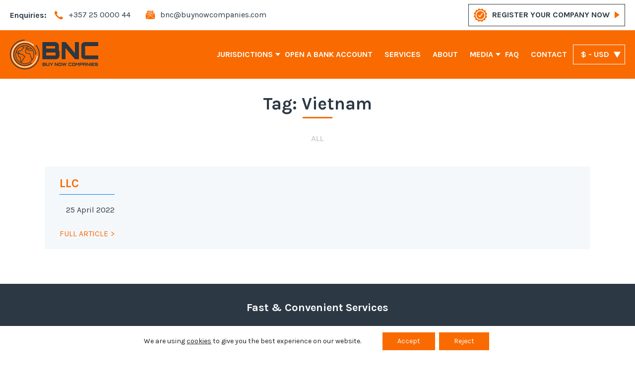

--- FILE ---
content_type: text/html; charset=UTF-8
request_url: https://buynowcompanies.com/country/vietnam/
body_size: 14208
content:

<!DOCTYPE html>
<html lang="en-GB">

<head>
	<meta charset="UTF-8">
	<meta name="viewport" content="width=device-width, initial-scale=1, maximum-scale=1,user-scalable=0"/>
	<title>
		Vietnam Archives - BNC Buy Now Companies	</title>
	<meta name="apple-mobile-web-app-capable" content="yes">
	<meta name="theme-color" content="#f96b00" />
		<link rel="shortcut icon" href="https://buynowcompanies.com/wp-content/uploads/2020/01/favicon.png" />
		<script>
		var templatePath = 'https://buynowcompanies.com/wp-content/themes/bnc-theme/assets';
		var ajaxUrl = 'https://buynowcompanies.com/wp-admin/admin-ajax.php';
	</script>
	<meta name='robots' content='index, follow, max-image-preview:large, max-snippet:-1, max-video-preview:-1' />

	<!-- This site is optimized with the Yoast SEO plugin v26.7 - https://yoast.com/wordpress/plugins/seo/ -->
	<title>Vietnam Archives - BNC Buy Now Companies</title>
	<link rel="canonical" href="https://buynowcompanies.com/country/vietnam/" />
	<meta property="og:locale" content="en_GB" />
	<meta property="og:type" content="article" />
	<meta property="og:title" content="Vietnam Archives - BNC Buy Now Companies" />
	<meta property="og:url" content="https://buynowcompanies.com/country/vietnam/" />
	<meta property="og:site_name" content="BNC Buy Now Companies" />
	<meta property="og:image" content="https://buynowcompanies.com/wp-content/uploads/2021/08/bnc-facebook.png" />
	<meta property="og:image:width" content="1200" />
	<meta property="og:image:height" content="630" />
	<meta property="og:image:type" content="image/png" />
	<meta name="twitter:card" content="summary_large_image" />
	<script type="application/ld+json" class="yoast-schema-graph">{"@context":"https://schema.org","@graph":[{"@type":"CollectionPage","@id":"https://buynowcompanies.com/country/vietnam/","url":"https://buynowcompanies.com/country/vietnam/","name":"Vietnam Archives - BNC Buy Now Companies","isPartOf":{"@id":"https://buynowcompanies.com/#website"},"breadcrumb":{"@id":"https://buynowcompanies.com/country/vietnam/#breadcrumb"},"inLanguage":"en-GB"},{"@type":"BreadcrumbList","@id":"https://buynowcompanies.com/country/vietnam/#breadcrumb","itemListElement":[{"@type":"ListItem","position":1,"name":"Home","item":"https://buynowcompanies.com/"},{"@type":"ListItem","position":2,"name":"Vietnam"}]},{"@type":"WebSite","@id":"https://buynowcompanies.com/#website","url":"https://buynowcompanies.com/","name":"BNC","description":"","potentialAction":[{"@type":"SearchAction","target":{"@type":"EntryPoint","urlTemplate":"https://buynowcompanies.com/?s={search_term_string}"},"query-input":{"@type":"PropertyValueSpecification","valueRequired":true,"valueName":"search_term_string"}}],"inLanguage":"en-GB"}]}</script>
	<!-- / Yoast SEO plugin. -->


<link rel="alternate" type="application/rss+xml" title="BNC Buy Now Companies &raquo; Vietnam Jurisdiction Feed" href="https://buynowcompanies.com/country/vietnam/feed/" />
<style id='wp-img-auto-sizes-contain-inline-css' type='text/css'>
img:is([sizes=auto i],[sizes^="auto," i]){contain-intrinsic-size:3000px 1500px}
/*# sourceURL=wp-img-auto-sizes-contain-inline-css */
</style>
<style id='wp-block-library-inline-css' type='text/css'>
:root{--wp-block-synced-color:#7a00df;--wp-block-synced-color--rgb:122,0,223;--wp-bound-block-color:var(--wp-block-synced-color);--wp-editor-canvas-background:#ddd;--wp-admin-theme-color:#007cba;--wp-admin-theme-color--rgb:0,124,186;--wp-admin-theme-color-darker-10:#006ba1;--wp-admin-theme-color-darker-10--rgb:0,107,160.5;--wp-admin-theme-color-darker-20:#005a87;--wp-admin-theme-color-darker-20--rgb:0,90,135;--wp-admin-border-width-focus:2px}@media (min-resolution:192dpi){:root{--wp-admin-border-width-focus:1.5px}}.wp-element-button{cursor:pointer}:root .has-very-light-gray-background-color{background-color:#eee}:root .has-very-dark-gray-background-color{background-color:#313131}:root .has-very-light-gray-color{color:#eee}:root .has-very-dark-gray-color{color:#313131}:root .has-vivid-green-cyan-to-vivid-cyan-blue-gradient-background{background:linear-gradient(135deg,#00d084,#0693e3)}:root .has-purple-crush-gradient-background{background:linear-gradient(135deg,#34e2e4,#4721fb 50%,#ab1dfe)}:root .has-hazy-dawn-gradient-background{background:linear-gradient(135deg,#faaca8,#dad0ec)}:root .has-subdued-olive-gradient-background{background:linear-gradient(135deg,#fafae1,#67a671)}:root .has-atomic-cream-gradient-background{background:linear-gradient(135deg,#fdd79a,#004a59)}:root .has-nightshade-gradient-background{background:linear-gradient(135deg,#330968,#31cdcf)}:root .has-midnight-gradient-background{background:linear-gradient(135deg,#020381,#2874fc)}:root{--wp--preset--font-size--normal:16px;--wp--preset--font-size--huge:42px}.has-regular-font-size{font-size:1em}.has-larger-font-size{font-size:2.625em}.has-normal-font-size{font-size:var(--wp--preset--font-size--normal)}.has-huge-font-size{font-size:var(--wp--preset--font-size--huge)}.has-text-align-center{text-align:center}.has-text-align-left{text-align:left}.has-text-align-right{text-align:right}.has-fit-text{white-space:nowrap!important}#end-resizable-editor-section{display:none}.aligncenter{clear:both}.items-justified-left{justify-content:flex-start}.items-justified-center{justify-content:center}.items-justified-right{justify-content:flex-end}.items-justified-space-between{justify-content:space-between}.screen-reader-text{border:0;clip-path:inset(50%);height:1px;margin:-1px;overflow:hidden;padding:0;position:absolute;width:1px;word-wrap:normal!important}.screen-reader-text:focus{background-color:#ddd;clip-path:none;color:#444;display:block;font-size:1em;height:auto;left:5px;line-height:normal;padding:15px 23px 14px;text-decoration:none;top:5px;width:auto;z-index:100000}html :where(.has-border-color){border-style:solid}html :where([style*=border-top-color]){border-top-style:solid}html :where([style*=border-right-color]){border-right-style:solid}html :where([style*=border-bottom-color]){border-bottom-style:solid}html :where([style*=border-left-color]){border-left-style:solid}html :where([style*=border-width]){border-style:solid}html :where([style*=border-top-width]){border-top-style:solid}html :where([style*=border-right-width]){border-right-style:solid}html :where([style*=border-bottom-width]){border-bottom-style:solid}html :where([style*=border-left-width]){border-left-style:solid}html :where(img[class*=wp-image-]){height:auto;max-width:100%}:where(figure){margin:0 0 1em}html :where(.is-position-sticky){--wp-admin--admin-bar--position-offset:var(--wp-admin--admin-bar--height,0px)}@media screen and (max-width:600px){html :where(.is-position-sticky){--wp-admin--admin-bar--position-offset:0px}}

/*# sourceURL=wp-block-library-inline-css */
</style><style id='global-styles-inline-css' type='text/css'>
:root{--wp--preset--aspect-ratio--square: 1;--wp--preset--aspect-ratio--4-3: 4/3;--wp--preset--aspect-ratio--3-4: 3/4;--wp--preset--aspect-ratio--3-2: 3/2;--wp--preset--aspect-ratio--2-3: 2/3;--wp--preset--aspect-ratio--16-9: 16/9;--wp--preset--aspect-ratio--9-16: 9/16;--wp--preset--color--black: #000000;--wp--preset--color--cyan-bluish-gray: #abb8c3;--wp--preset--color--white: #ffffff;--wp--preset--color--pale-pink: #f78da7;--wp--preset--color--vivid-red: #cf2e2e;--wp--preset--color--luminous-vivid-orange: #ff6900;--wp--preset--color--luminous-vivid-amber: #fcb900;--wp--preset--color--light-green-cyan: #7bdcb5;--wp--preset--color--vivid-green-cyan: #00d084;--wp--preset--color--pale-cyan-blue: #8ed1fc;--wp--preset--color--vivid-cyan-blue: #0693e3;--wp--preset--color--vivid-purple: #9b51e0;--wp--preset--gradient--vivid-cyan-blue-to-vivid-purple: linear-gradient(135deg,rgb(6,147,227) 0%,rgb(155,81,224) 100%);--wp--preset--gradient--light-green-cyan-to-vivid-green-cyan: linear-gradient(135deg,rgb(122,220,180) 0%,rgb(0,208,130) 100%);--wp--preset--gradient--luminous-vivid-amber-to-luminous-vivid-orange: linear-gradient(135deg,rgb(252,185,0) 0%,rgb(255,105,0) 100%);--wp--preset--gradient--luminous-vivid-orange-to-vivid-red: linear-gradient(135deg,rgb(255,105,0) 0%,rgb(207,46,46) 100%);--wp--preset--gradient--very-light-gray-to-cyan-bluish-gray: linear-gradient(135deg,rgb(238,238,238) 0%,rgb(169,184,195) 100%);--wp--preset--gradient--cool-to-warm-spectrum: linear-gradient(135deg,rgb(74,234,220) 0%,rgb(151,120,209) 20%,rgb(207,42,186) 40%,rgb(238,44,130) 60%,rgb(251,105,98) 80%,rgb(254,248,76) 100%);--wp--preset--gradient--blush-light-purple: linear-gradient(135deg,rgb(255,206,236) 0%,rgb(152,150,240) 100%);--wp--preset--gradient--blush-bordeaux: linear-gradient(135deg,rgb(254,205,165) 0%,rgb(254,45,45) 50%,rgb(107,0,62) 100%);--wp--preset--gradient--luminous-dusk: linear-gradient(135deg,rgb(255,203,112) 0%,rgb(199,81,192) 50%,rgb(65,88,208) 100%);--wp--preset--gradient--pale-ocean: linear-gradient(135deg,rgb(255,245,203) 0%,rgb(182,227,212) 50%,rgb(51,167,181) 100%);--wp--preset--gradient--electric-grass: linear-gradient(135deg,rgb(202,248,128) 0%,rgb(113,206,126) 100%);--wp--preset--gradient--midnight: linear-gradient(135deg,rgb(2,3,129) 0%,rgb(40,116,252) 100%);--wp--preset--font-size--small: 13px;--wp--preset--font-size--medium: 20px;--wp--preset--font-size--large: 36px;--wp--preset--font-size--x-large: 42px;--wp--preset--spacing--20: 0.44rem;--wp--preset--spacing--30: 0.67rem;--wp--preset--spacing--40: 1rem;--wp--preset--spacing--50: 1.5rem;--wp--preset--spacing--60: 2.25rem;--wp--preset--spacing--70: 3.38rem;--wp--preset--spacing--80: 5.06rem;--wp--preset--shadow--natural: 6px 6px 9px rgba(0, 0, 0, 0.2);--wp--preset--shadow--deep: 12px 12px 50px rgba(0, 0, 0, 0.4);--wp--preset--shadow--sharp: 6px 6px 0px rgba(0, 0, 0, 0.2);--wp--preset--shadow--outlined: 6px 6px 0px -3px rgb(255, 255, 255), 6px 6px rgb(0, 0, 0);--wp--preset--shadow--crisp: 6px 6px 0px rgb(0, 0, 0);}:where(.is-layout-flex){gap: 0.5em;}:where(.is-layout-grid){gap: 0.5em;}body .is-layout-flex{display: flex;}.is-layout-flex{flex-wrap: wrap;align-items: center;}.is-layout-flex > :is(*, div){margin: 0;}body .is-layout-grid{display: grid;}.is-layout-grid > :is(*, div){margin: 0;}:where(.wp-block-columns.is-layout-flex){gap: 2em;}:where(.wp-block-columns.is-layout-grid){gap: 2em;}:where(.wp-block-post-template.is-layout-flex){gap: 1.25em;}:where(.wp-block-post-template.is-layout-grid){gap: 1.25em;}.has-black-color{color: var(--wp--preset--color--black) !important;}.has-cyan-bluish-gray-color{color: var(--wp--preset--color--cyan-bluish-gray) !important;}.has-white-color{color: var(--wp--preset--color--white) !important;}.has-pale-pink-color{color: var(--wp--preset--color--pale-pink) !important;}.has-vivid-red-color{color: var(--wp--preset--color--vivid-red) !important;}.has-luminous-vivid-orange-color{color: var(--wp--preset--color--luminous-vivid-orange) !important;}.has-luminous-vivid-amber-color{color: var(--wp--preset--color--luminous-vivid-amber) !important;}.has-light-green-cyan-color{color: var(--wp--preset--color--light-green-cyan) !important;}.has-vivid-green-cyan-color{color: var(--wp--preset--color--vivid-green-cyan) !important;}.has-pale-cyan-blue-color{color: var(--wp--preset--color--pale-cyan-blue) !important;}.has-vivid-cyan-blue-color{color: var(--wp--preset--color--vivid-cyan-blue) !important;}.has-vivid-purple-color{color: var(--wp--preset--color--vivid-purple) !important;}.has-black-background-color{background-color: var(--wp--preset--color--black) !important;}.has-cyan-bluish-gray-background-color{background-color: var(--wp--preset--color--cyan-bluish-gray) !important;}.has-white-background-color{background-color: var(--wp--preset--color--white) !important;}.has-pale-pink-background-color{background-color: var(--wp--preset--color--pale-pink) !important;}.has-vivid-red-background-color{background-color: var(--wp--preset--color--vivid-red) !important;}.has-luminous-vivid-orange-background-color{background-color: var(--wp--preset--color--luminous-vivid-orange) !important;}.has-luminous-vivid-amber-background-color{background-color: var(--wp--preset--color--luminous-vivid-amber) !important;}.has-light-green-cyan-background-color{background-color: var(--wp--preset--color--light-green-cyan) !important;}.has-vivid-green-cyan-background-color{background-color: var(--wp--preset--color--vivid-green-cyan) !important;}.has-pale-cyan-blue-background-color{background-color: var(--wp--preset--color--pale-cyan-blue) !important;}.has-vivid-cyan-blue-background-color{background-color: var(--wp--preset--color--vivid-cyan-blue) !important;}.has-vivid-purple-background-color{background-color: var(--wp--preset--color--vivid-purple) !important;}.has-black-border-color{border-color: var(--wp--preset--color--black) !important;}.has-cyan-bluish-gray-border-color{border-color: var(--wp--preset--color--cyan-bluish-gray) !important;}.has-white-border-color{border-color: var(--wp--preset--color--white) !important;}.has-pale-pink-border-color{border-color: var(--wp--preset--color--pale-pink) !important;}.has-vivid-red-border-color{border-color: var(--wp--preset--color--vivid-red) !important;}.has-luminous-vivid-orange-border-color{border-color: var(--wp--preset--color--luminous-vivid-orange) !important;}.has-luminous-vivid-amber-border-color{border-color: var(--wp--preset--color--luminous-vivid-amber) !important;}.has-light-green-cyan-border-color{border-color: var(--wp--preset--color--light-green-cyan) !important;}.has-vivid-green-cyan-border-color{border-color: var(--wp--preset--color--vivid-green-cyan) !important;}.has-pale-cyan-blue-border-color{border-color: var(--wp--preset--color--pale-cyan-blue) !important;}.has-vivid-cyan-blue-border-color{border-color: var(--wp--preset--color--vivid-cyan-blue) !important;}.has-vivid-purple-border-color{border-color: var(--wp--preset--color--vivid-purple) !important;}.has-vivid-cyan-blue-to-vivid-purple-gradient-background{background: var(--wp--preset--gradient--vivid-cyan-blue-to-vivid-purple) !important;}.has-light-green-cyan-to-vivid-green-cyan-gradient-background{background: var(--wp--preset--gradient--light-green-cyan-to-vivid-green-cyan) !important;}.has-luminous-vivid-amber-to-luminous-vivid-orange-gradient-background{background: var(--wp--preset--gradient--luminous-vivid-amber-to-luminous-vivid-orange) !important;}.has-luminous-vivid-orange-to-vivid-red-gradient-background{background: var(--wp--preset--gradient--luminous-vivid-orange-to-vivid-red) !important;}.has-very-light-gray-to-cyan-bluish-gray-gradient-background{background: var(--wp--preset--gradient--very-light-gray-to-cyan-bluish-gray) !important;}.has-cool-to-warm-spectrum-gradient-background{background: var(--wp--preset--gradient--cool-to-warm-spectrum) !important;}.has-blush-light-purple-gradient-background{background: var(--wp--preset--gradient--blush-light-purple) !important;}.has-blush-bordeaux-gradient-background{background: var(--wp--preset--gradient--blush-bordeaux) !important;}.has-luminous-dusk-gradient-background{background: var(--wp--preset--gradient--luminous-dusk) !important;}.has-pale-ocean-gradient-background{background: var(--wp--preset--gradient--pale-ocean) !important;}.has-electric-grass-gradient-background{background: var(--wp--preset--gradient--electric-grass) !important;}.has-midnight-gradient-background{background: var(--wp--preset--gradient--midnight) !important;}.has-small-font-size{font-size: var(--wp--preset--font-size--small) !important;}.has-medium-font-size{font-size: var(--wp--preset--font-size--medium) !important;}.has-large-font-size{font-size: var(--wp--preset--font-size--large) !important;}.has-x-large-font-size{font-size: var(--wp--preset--font-size--x-large) !important;}
/*# sourceURL=global-styles-inline-css */
</style>

<style id='classic-theme-styles-inline-css' type='text/css'>
/*! This file is auto-generated */
.wp-block-button__link{color:#fff;background-color:#32373c;border-radius:9999px;box-shadow:none;text-decoration:none;padding:calc(.667em + 2px) calc(1.333em + 2px);font-size:1.125em}.wp-block-file__button{background:#32373c;color:#fff;text-decoration:none}
/*# sourceURL=/wp-includes/css/classic-themes.min.css */
</style>
<link rel='stylesheet' id='contact-form-7-css' href='https://buynowcompanies.com/wp-content/plugins/contact-form-7/includes/css/styles.css?ver=6.1.4' type='text/css' media='all' />
<style id='plvt-view-transitions-inline-css' type='text/css'>
@view-transition { navigation: auto; }
@media (prefers-reduced-motion: no-preference) {@property --plvt-view-transition-animation-wipe-angle{syntax:"<angle>";initial-value:270deg;inherits:false}@property --plvt-view-transition-animation-wipe-progress{syntax:"<number>";initial-value:0;inherits:false}@property --plvt-view-transition-animation-duration{syntax:"<time>";initial-value:1s;inherits:false}@keyframes plvt-view-transition-animation-wipe-new{0%{--plvt-view-transition-animation-wipe-progress:0}to{--plvt-view-transition-animation-wipe-progress:1}}::view-transition-new(*),::view-transition-old(*){backface-visibility:hidden;mix-blend-mode:normal}::view-transition-old(root){animation:none var(--plvt-view-transition-animation-duration) cubic-bezier(.45,0,.35,1);animation-delay:0s;animation-fill-mode:both;opacity:1;transform:none}::view-transition-new(root){animation:plvt-view-transition-animation-wipe-new var(--plvt-view-transition-animation-duration) cubic-bezier(.45,0,.35,1);animation-fill-mode:both;-webkit-mask-image:linear-gradient(var(--plvt-view-transition-animation-wipe-angle),#000 calc(-70% + 170%*var(--plvt-view-transition-animation-wipe-progress, 0)),transparent calc(170%*var(--plvt-view-transition-animation-wipe-progress, 0)));mask-image:linear-gradient(var(--plvt-view-transition-animation-wipe-angle),#000 calc(-70% + 170%*var(--plvt-view-transition-animation-wipe-progress, 0)),transparent calc(170%*var(--plvt-view-transition-animation-wipe-progress, 0)));opacity:1;transform:none}::view-transition-new(root) { --plvt-view-transition-animation-wipe-angle: 180deg; }::view-transition-group(*) { --plvt-view-transition-animation-duration: 0.4s; }}
/*# sourceURL=plvt-view-transitions-inline-css */
</style>
<link rel='stylesheet' id='main-style-css' href='https://buynowcompanies.com/wp-content/themes/bnc-theme/assets/css/main.min.css' type='text/css' media='all' />
<link rel='stylesheet' id='archive-style-css' href='https://buynowcompanies.com/wp-content/themes/bnc-theme/assets/css/news.min.css' type='text/css' media='all' />
<link rel='stylesheet' id='theme-style-css' href='https://buynowcompanies.com/wp-content/themes/bnc-theme/style.css' type='text/css' media='all' />
<link rel='stylesheet' id='intlTelInput-style-css' href='https://buynowcompanies.com/wp-content/themes/bnc-theme/assets/css/intlTelInput.min.css' type='text/css' media='all' />
<link rel='stylesheet' id='gdpr_cc_addon_frontend-css' href='https://buynowcompanies.com/wp-content/plugins/gdpr-cookie-compliance-addon-developer/assets/css/gdpr_cc_addon.css?ver=2.0.1' type='text/css' media='all' />
<link rel='stylesheet' id='moove_gdpr_frontend-css' href='https://buynowcompanies.com/wp-content/plugins/gdpr-cookie-compliance/dist/styles/gdpr-main-nf.css?ver=5.0.9' type='text/css' media='all' />
<style id='moove_gdpr_frontend-inline-css' type='text/css'>
				#moove_gdpr_cookie_modal .moove-gdpr-modal-content .moove-gdpr-tab-main h3.tab-title, 
				#moove_gdpr_cookie_modal .moove-gdpr-modal-content .moove-gdpr-tab-main span.tab-title,
				#moove_gdpr_cookie_modal .moove-gdpr-modal-content .moove-gdpr-modal-left-content #moove-gdpr-menu li a, 
				#moove_gdpr_cookie_modal .moove-gdpr-modal-content .moove-gdpr-modal-left-content #moove-gdpr-menu li button,
				#moove_gdpr_cookie_modal .moove-gdpr-modal-content .moove-gdpr-modal-left-content .moove-gdpr-branding-cnt a,
				#moove_gdpr_cookie_modal .moove-gdpr-modal-content .moove-gdpr-modal-footer-content .moove-gdpr-button-holder a.mgbutton, 
				#moove_gdpr_cookie_modal .moove-gdpr-modal-content .moove-gdpr-modal-footer-content .moove-gdpr-button-holder button.mgbutton,
				#moove_gdpr_cookie_modal .cookie-switch .cookie-slider:after, 
				#moove_gdpr_cookie_modal .cookie-switch .slider:after, 
				#moove_gdpr_cookie_modal .switch .cookie-slider:after, 
				#moove_gdpr_cookie_modal .switch .slider:after,
				#moove_gdpr_cookie_info_bar .moove-gdpr-info-bar-container .moove-gdpr-info-bar-content p, 
				#moove_gdpr_cookie_info_bar .moove-gdpr-info-bar-container .moove-gdpr-info-bar-content p a,
				#moove_gdpr_cookie_info_bar .moove-gdpr-info-bar-container .moove-gdpr-info-bar-content a.mgbutton, 
				#moove_gdpr_cookie_info_bar .moove-gdpr-info-bar-container .moove-gdpr-info-bar-content button.mgbutton,
				#moove_gdpr_cookie_modal .moove-gdpr-modal-content .moove-gdpr-tab-main .moove-gdpr-tab-main-content h1, 
				#moove_gdpr_cookie_modal .moove-gdpr-modal-content .moove-gdpr-tab-main .moove-gdpr-tab-main-content h2, 
				#moove_gdpr_cookie_modal .moove-gdpr-modal-content .moove-gdpr-tab-main .moove-gdpr-tab-main-content h3, 
				#moove_gdpr_cookie_modal .moove-gdpr-modal-content .moove-gdpr-tab-main .moove-gdpr-tab-main-content h4, 
				#moove_gdpr_cookie_modal .moove-gdpr-modal-content .moove-gdpr-tab-main .moove-gdpr-tab-main-content h5, 
				#moove_gdpr_cookie_modal .moove-gdpr-modal-content .moove-gdpr-tab-main .moove-gdpr-tab-main-content h6,
				#moove_gdpr_cookie_modal .moove-gdpr-modal-content.moove_gdpr_modal_theme_v2 .moove-gdpr-modal-title .tab-title,
				#moove_gdpr_cookie_modal .moove-gdpr-modal-content.moove_gdpr_modal_theme_v2 .moove-gdpr-tab-main h3.tab-title, 
				#moove_gdpr_cookie_modal .moove-gdpr-modal-content.moove_gdpr_modal_theme_v2 .moove-gdpr-tab-main span.tab-title,
				#moove_gdpr_cookie_modal .moove-gdpr-modal-content.moove_gdpr_modal_theme_v2 .moove-gdpr-branding-cnt a {
					font-weight: inherit				}
			#moove_gdpr_cookie_modal,#moove_gdpr_cookie_info_bar,.gdpr_cookie_settings_shortcode_content{font-family:inherit}#moove_gdpr_save_popup_settings_button{background-color:#373737;color:#fff}#moove_gdpr_save_popup_settings_button:hover{background-color:#000}#moove_gdpr_cookie_info_bar .moove-gdpr-info-bar-container .moove-gdpr-info-bar-content a.mgbutton,#moove_gdpr_cookie_info_bar .moove-gdpr-info-bar-container .moove-gdpr-info-bar-content button.mgbutton{background-color:#f96b00}#moove_gdpr_cookie_modal .moove-gdpr-modal-content .moove-gdpr-modal-footer-content .moove-gdpr-button-holder a.mgbutton,#moove_gdpr_cookie_modal .moove-gdpr-modal-content .moove-gdpr-modal-footer-content .moove-gdpr-button-holder button.mgbutton,.gdpr_cookie_settings_shortcode_content .gdpr-shr-button.button-green{background-color:#f96b00;border-color:#f96b00}#moove_gdpr_cookie_modal .moove-gdpr-modal-content .moove-gdpr-modal-footer-content .moove-gdpr-button-holder a.mgbutton:hover,#moove_gdpr_cookie_modal .moove-gdpr-modal-content .moove-gdpr-modal-footer-content .moove-gdpr-button-holder button.mgbutton:hover,.gdpr_cookie_settings_shortcode_content .gdpr-shr-button.button-green:hover{background-color:#fff;color:#f96b00}#moove_gdpr_cookie_modal .moove-gdpr-modal-content .moove-gdpr-modal-close i,#moove_gdpr_cookie_modal .moove-gdpr-modal-content .moove-gdpr-modal-close span.gdpr-icon{background-color:#f96b00;border:1px solid #f96b00}#moove_gdpr_cookie_info_bar span.moove-gdpr-infobar-allow-all.focus-g,#moove_gdpr_cookie_info_bar span.moove-gdpr-infobar-allow-all:focus,#moove_gdpr_cookie_info_bar button.moove-gdpr-infobar-allow-all.focus-g,#moove_gdpr_cookie_info_bar button.moove-gdpr-infobar-allow-all:focus,#moove_gdpr_cookie_info_bar span.moove-gdpr-infobar-reject-btn.focus-g,#moove_gdpr_cookie_info_bar span.moove-gdpr-infobar-reject-btn:focus,#moove_gdpr_cookie_info_bar button.moove-gdpr-infobar-reject-btn.focus-g,#moove_gdpr_cookie_info_bar button.moove-gdpr-infobar-reject-btn:focus,#moove_gdpr_cookie_info_bar span.change-settings-button.focus-g,#moove_gdpr_cookie_info_bar span.change-settings-button:focus,#moove_gdpr_cookie_info_bar button.change-settings-button.focus-g,#moove_gdpr_cookie_info_bar button.change-settings-button:focus{-webkit-box-shadow:0 0 1px 3px #f96b00;-moz-box-shadow:0 0 1px 3px #f96b00;box-shadow:0 0 1px 3px #f96b00}#moove_gdpr_cookie_modal .moove-gdpr-modal-content .moove-gdpr-modal-close i:hover,#moove_gdpr_cookie_modal .moove-gdpr-modal-content .moove-gdpr-modal-close span.gdpr-icon:hover,#moove_gdpr_cookie_info_bar span[data-href]>u.change-settings-button{color:#f96b00}#moove_gdpr_cookie_modal .moove-gdpr-modal-content .moove-gdpr-modal-left-content #moove-gdpr-menu li.menu-item-selected a span.gdpr-icon,#moove_gdpr_cookie_modal .moove-gdpr-modal-content .moove-gdpr-modal-left-content #moove-gdpr-menu li.menu-item-selected button span.gdpr-icon{color:inherit}#moove_gdpr_cookie_modal .moove-gdpr-modal-content .moove-gdpr-modal-left-content #moove-gdpr-menu li a span.gdpr-icon,#moove_gdpr_cookie_modal .moove-gdpr-modal-content .moove-gdpr-modal-left-content #moove-gdpr-menu li button span.gdpr-icon{color:inherit}#moove_gdpr_cookie_modal .gdpr-acc-link{line-height:0;font-size:0;color:transparent;position:absolute}#moove_gdpr_cookie_modal .moove-gdpr-modal-content .moove-gdpr-modal-close:hover i,#moove_gdpr_cookie_modal .moove-gdpr-modal-content .moove-gdpr-modal-left-content #moove-gdpr-menu li a,#moove_gdpr_cookie_modal .moove-gdpr-modal-content .moove-gdpr-modal-left-content #moove-gdpr-menu li button,#moove_gdpr_cookie_modal .moove-gdpr-modal-content .moove-gdpr-modal-left-content #moove-gdpr-menu li button i,#moove_gdpr_cookie_modal .moove-gdpr-modal-content .moove-gdpr-modal-left-content #moove-gdpr-menu li a i,#moove_gdpr_cookie_modal .moove-gdpr-modal-content .moove-gdpr-tab-main .moove-gdpr-tab-main-content a:hover,#moove_gdpr_cookie_info_bar.moove-gdpr-dark-scheme .moove-gdpr-info-bar-container .moove-gdpr-info-bar-content a.mgbutton:hover,#moove_gdpr_cookie_info_bar.moove-gdpr-dark-scheme .moove-gdpr-info-bar-container .moove-gdpr-info-bar-content button.mgbutton:hover,#moove_gdpr_cookie_info_bar.moove-gdpr-dark-scheme .moove-gdpr-info-bar-container .moove-gdpr-info-bar-content a:hover,#moove_gdpr_cookie_info_bar.moove-gdpr-dark-scheme .moove-gdpr-info-bar-container .moove-gdpr-info-bar-content button:hover,#moove_gdpr_cookie_info_bar.moove-gdpr-dark-scheme .moove-gdpr-info-bar-container .moove-gdpr-info-bar-content span.change-settings-button:hover,#moove_gdpr_cookie_info_bar.moove-gdpr-dark-scheme .moove-gdpr-info-bar-container .moove-gdpr-info-bar-content button.change-settings-button:hover,#moove_gdpr_cookie_info_bar.moove-gdpr-dark-scheme .moove-gdpr-info-bar-container .moove-gdpr-info-bar-content u.change-settings-button:hover,#moove_gdpr_cookie_info_bar span[data-href]>u.change-settings-button,#moove_gdpr_cookie_info_bar.moove-gdpr-dark-scheme .moove-gdpr-info-bar-container .moove-gdpr-info-bar-content a.mgbutton.focus-g,#moove_gdpr_cookie_info_bar.moove-gdpr-dark-scheme .moove-gdpr-info-bar-container .moove-gdpr-info-bar-content button.mgbutton.focus-g,#moove_gdpr_cookie_info_bar.moove-gdpr-dark-scheme .moove-gdpr-info-bar-container .moove-gdpr-info-bar-content a.focus-g,#moove_gdpr_cookie_info_bar.moove-gdpr-dark-scheme .moove-gdpr-info-bar-container .moove-gdpr-info-bar-content button.focus-g,#moove_gdpr_cookie_info_bar.moove-gdpr-dark-scheme .moove-gdpr-info-bar-container .moove-gdpr-info-bar-content a.mgbutton:focus,#moove_gdpr_cookie_info_bar.moove-gdpr-dark-scheme .moove-gdpr-info-bar-container .moove-gdpr-info-bar-content button.mgbutton:focus,#moove_gdpr_cookie_info_bar.moove-gdpr-dark-scheme .moove-gdpr-info-bar-container .moove-gdpr-info-bar-content a:focus,#moove_gdpr_cookie_info_bar.moove-gdpr-dark-scheme .moove-gdpr-info-bar-container .moove-gdpr-info-bar-content button:focus,#moove_gdpr_cookie_info_bar.moove-gdpr-dark-scheme .moove-gdpr-info-bar-container .moove-gdpr-info-bar-content span.change-settings-button.focus-g,span.change-settings-button:focus,button.change-settings-button.focus-g,button.change-settings-button:focus,#moove_gdpr_cookie_info_bar.moove-gdpr-dark-scheme .moove-gdpr-info-bar-container .moove-gdpr-info-bar-content u.change-settings-button.focus-g,#moove_gdpr_cookie_info_bar.moove-gdpr-dark-scheme .moove-gdpr-info-bar-container .moove-gdpr-info-bar-content u.change-settings-button:focus{color:#f96b00}#moove_gdpr_cookie_modal .moove-gdpr-branding.focus-g span,#moove_gdpr_cookie_modal .moove-gdpr-modal-content .moove-gdpr-tab-main a.focus-g,#moove_gdpr_cookie_modal .moove-gdpr-modal-content .moove-gdpr-tab-main .gdpr-cd-details-toggle.focus-g{color:#f96b00}#moove_gdpr_cookie_modal.gdpr_lightbox-hide{display:none}#moove_gdpr_cookie_info_bar.gdpr-full-screen-infobar .moove-gdpr-info-bar-container .moove-gdpr-info-bar-content .moove-gdpr-cookie-notice p a{color:#f96b00!important}#moove_gdpr_cookie_info_bar .moove-gdpr-info-bar-container .moove-gdpr-info-bar-content a.mgbutton,#moove_gdpr_cookie_info_bar .moove-gdpr-info-bar-container .moove-gdpr-info-bar-content button.mgbutton,#moove_gdpr_cookie_modal .moove-gdpr-modal-content .moove-gdpr-modal-footer-content .moove-gdpr-button-holder a.mgbutton,#moove_gdpr_cookie_modal .moove-gdpr-modal-content .moove-gdpr-modal-footer-content .moove-gdpr-button-holder button.mgbutton,.gdpr-shr-button,#moove_gdpr_cookie_info_bar .moove-gdpr-infobar-close-btn{border-radius:0}
/*# sourceURL=moove_gdpr_frontend-inline-css */
</style>
<script type="text/javascript" id="plvt-view-transitions-js-after">
/* <![CDATA[ */
window.plvtInitViewTransitions=n=>{if(!window.navigation||!("CSSViewTransitionRule"in window))return void window.console.warn("View transitions not loaded as the browser is lacking support.");const t=(t,o,i)=>{const e=n.animations||{};return[...e[t].useGlobalTransitionNames?Object.entries(n.globalTransitionNames||{}).map((([n,t])=>[o.querySelector(n),t])):[],...e[t].usePostTransitionNames&&i?Object.entries(n.postTransitionNames||{}).map((([n,t])=>[i.querySelector(n),t])):[]]},o=async(n,t)=>{for(const[t,o]of n)t&&(t.style.viewTransitionName=o);await t;for(const[t]of n)t&&(t.style.viewTransitionName="")},i=()=>n.postSelector?document.querySelector(n.postSelector):null,e=t=>{if(!n.postSelector)return null;const o=(i=n.postSelector,e='a[href="'+t+'"]',i.split(",").map((n=>n.trim()+" "+e)).join(","));var i,e;const s=document.querySelector(o);return s?s.closest(n.postSelector):null};window.addEventListener("pageswap",(n=>{if(n.viewTransition){const s="default";let a;n.viewTransition.types.add(s),document.body.classList.contains("single")?a=t(s,document.body,i()):(document.body.classList.contains("home")||document.body.classList.contains("blog")||document.body.classList.contains("archive"))&&(a=t(s,document.body,e(n.activation.entry.url))),a&&o(a,n.viewTransition.finished)}})),window.addEventListener("pagereveal",(n=>{if(n.viewTransition){const s="default";let a;n.viewTransition.types.add(s),document.body.classList.contains("single")?a=t(s,document.body,i()):(document.body.classList.contains("home")||document.body.classList.contains("archive"))&&(a=t(s,document.body,window.navigation.activation.from?e(window.navigation.activation.from.url):null)),a&&o(a,n.viewTransition.ready)}}))};
plvtInitViewTransitions( {"postSelector":".wp-block-post.post, article.post, body.single main","globalTransitionNames":{"header":"header","main":"main"},"postTransitionNames":{".wp-block-post-title, .entry-title":"post-title",".wp-post-image":"post-thumbnail",".wp-block-post-content, .entry-content":"post-content"},"animations":{"default":{"useGlobalTransitionNames":false,"usePostTransitionNames":true}}} )
//# sourceURL=plvt-view-transitions-js-after
/* ]]> */
</script>
<script type="text/javascript" src="https://buynowcompanies.com/wp-includes/js/jquery/jquery.min.js?ver=3.7.1" id="jquery-core-js"></script>
<script type="text/javascript" src="https://buynowcompanies.com/wp-includes/js/jquery/jquery-migrate.min.js?ver=3.4.1" id="jquery-migrate-js"></script>
<link rel="https://api.w.org/" href="https://buynowcompanies.com/wp-json/" /><link rel="EditURI" type="application/rsd+xml" title="RSD" href="https://buynowcompanies.com/xmlrpc.php?rsd" />
<meta name="generator" content="WordPress 6.9" />
<meta name="generator" content="view-transitions 1.1.2">
								<script>
					// Define dataLayer and the gtag function.
					window.dataLayer = window.dataLayer || [];
					function gtag(){dataLayer.push(arguments);}

					// Set default consent to 'denied' as a placeholder
					// Determine actual values based on your own requirements
					gtag('consent', 'default', {
						'ad_storage': 'denied',
						'ad_user_data': 'denied',
						'ad_personalization': 'denied',
						'analytics_storage': 'denied',
						'personalization_storage': 'denied',
						'security_storage': 'denied',
						'functionality_storage': 'denied',
						'wait_for_update': '2000'
					});
				</script>

				<!-- Google Tag Manager -->
				<script>(function(w,d,s,l,i){w[l]=w[l]||[];w[l].push({'gtm.start':
				new Date().getTime(),event:'gtm.js'});var f=d.getElementsByTagName(s)[0],
				j=d.createElement(s),dl=l!='dataLayer'?'&l='+l:'';j.async=true;j.src=
				'https://www.googletagmanager.com/gtm.js?id='+i+dl;f.parentNode.insertBefore(j,f);
				})(window,document,'script','dataLayer','GTM-NKPFFHD');</script>
				<!-- End Google Tag Manager -->
							<meta name="generator" content="speculation-rules 1.6.0">
<link rel="icon" href="https://buynowcompanies.com/wp-content/uploads/2020/01/favicon.png" sizes="32x32" />
<link rel="icon" href="https://buynowcompanies.com/wp-content/uploads/2020/01/favicon.png" sizes="192x192" />
<link rel="apple-touch-icon" href="https://buynowcompanies.com/wp-content/uploads/2020/01/favicon.png" />
<meta name="msapplication-TileImage" content="https://buynowcompanies.com/wp-content/uploads/2020/01/favicon.png" />
</head>

<body class="archive tax-country term-vietnam term-280 wp-theme-bnc-theme">

<div class="page-title-to-fetch">LLC</div>

	<header>
				<div class="header-top">
			<div class="header-wrap">
				<div class="header-widget-area">
					<div id="text-2" class="widget head-widget widget_text"><h4 class="widget-title">Enquiries:</h4>			<div class="textwidget"><ul>
<li><a href="tel:+357 25 0000 44"><img decoding="async" class="alignnone size-full wp-image-49" role="img" src="https://buynowcompanies.com/wp-content/uploads/2020/01/call-icon.svg" alt="" width="19" height="18" /> <strong>+357 25 0000 44</strong></a></li>
<li><a href="mailto:bnc@buynowcompanies.com"><img decoding="async" class="alignnone size-full wp-image-48" role="img" src="https://buynowcompanies.com/wp-content/uploads/2020/01/mail-icon.svg" alt="" width="20" height="15" /> <strong>bnc@buynowcompanies.com</strong></a></li>
</ul>
</div>
		</div><div id="text-3" class="widget head-widget widget_text">			<div class="textwidget"><p><a href="https://buynowcompanies.com/register-your-company/" target="_blank" rel="noopener"><img decoding="async" class="alignnone size-full wp-image-7" src="https://buynowcompanies.com/wp-content/uploads/2020/01/tick-flower-icon.svg" alt="" width="27" height="27" />REGISTER YOUR COMPANY NOW</a></p>
</div>
		</div>				</div>
			</div>
		</div>
				<div class="main-header">
			<div class="header-wrap">
				<div class="main-header-wrap">
					<div class="logo-area">
						<a href="https://buynowcompanies.com/" title="BNC Buy Now Companies">
							
															<img src="https://buynowcompanies.com/wp-content/uploads/2020/01/logo.svg" alt="BNC Buy Now Companies">
													</a>
					</div>
					
					<div class="menu-right-main-area">
						<div class="main-header-right">
							<div class="menu-area">
								<ul id="menu-main-menu" class="menu-container"><li id="menu-item-1419" class="only-on-mobile menu-item menu-item-type-post_type menu-item-object-page menu-item-1419"><a href="https://buynowcompanies.com/register-your-company/"><span>REGISTER YOUR COMPANY</span></a></li>
<li id="menu-item-311" class="mega-menu sticky-menu-item menu-item menu-item-type-post_type menu-item-object-page menu-item-has-children menu-item-311"><a href="https://buynowcompanies.com/jurisdictions/"><span>JURISDICTIONS</span></a>
<ul class="sub-menu">
	<li id="menu-item-2014" class="menu-item menu-item-type-post_type menu-item-object-jurisdictions menu-item-2014"><a href="https://buynowcompanies.com/jurisdictions/andorra/"><span>Andorra Company Registration</span></a></li>
	<li id="menu-item-2016" class="menu-item menu-item-type-post_type menu-item-object-jurisdictions menu-item-2016"><a href="https://buynowcompanies.com/jurisdictions/bahamas/"><span>Bahamas Company Registration</span></a></li>
	<li id="menu-item-2017" class="menu-item menu-item-type-post_type menu-item-object-jurisdictions menu-item-2017"><a href="https://buynowcompanies.com/jurisdictions/bulgaria/"><span>Bulgaria Company Registration</span></a></li>
	<li id="menu-item-2020" class="menu-item menu-item-type-post_type menu-item-object-jurisdictions menu-item-2020"><a href="https://buynowcompanies.com/jurisdictions/cyprus/"><span>Cyprus Company Registration</span></a></li>
	<li id="menu-item-2015" class="menu-item menu-item-type-post_type menu-item-object-jurisdictions menu-item-2015"><a href="https://buynowcompanies.com/jurisdictions/antigua-barbuda/"><span>Antigua &#038; Barbuda Company Registration</span></a></li>
	<li id="menu-item-2019" class="menu-item menu-item-type-post_type menu-item-object-jurisdictions menu-item-2019"><a href="https://buynowcompanies.com/jurisdictions/cayman-islands/"><span>Cayman Islands Company Registration</span></a></li>
	<li id="menu-item-2018" class="menu-item menu-item-type-post_type menu-item-object-jurisdictions menu-item-2018"><a href="https://buynowcompanies.com/jurisdictions/canada/"><span>Canada Company Registration</span></a></li>
	<li id="menu-item-2021" class="menu-item menu-item-type-post_type menu-item-object-jurisdictions menu-item-2021"><a href="https://buynowcompanies.com/jurisdictions/marshall-islands/"><span>Marshall Islands Company Registration</span></a></li>
	<li id="menu-item-2023" class="menu-item menu-item-type-post_type menu-item-object-jurisdictions menu-item-2023"><a href="https://buynowcompanies.com/jurisdictions/united-arab-emirates/"><span>United Arab Emirates Company Registration</span></a></li>
	<li id="menu-item-2022" class="menu-item menu-item-type-post_type menu-item-object-jurisdictions menu-item-2022"><a href="https://buynowcompanies.com/jurisdictions/st-vincent-and-the-grenadines/"><span>St. Vincent and the Grenadines Company Registration</span></a></li>
</ul>
</li>
<li id="menu-item-359" class="menu-item menu-item-type-post_type menu-item-object-page menu-item-359"><a href="https://buynowcompanies.com/banking-solutions/"><span>OPEN A BANK ACCOUNT</span></a></li>
<li id="menu-item-506" class="menu-item menu-item-type-post_type menu-item-object-page menu-item-506"><a href="https://buynowcompanies.com/our-services/"><span>SERVICES</span></a></li>
<li id="menu-item-340" class="menu-item menu-item-type-post_type menu-item-object-page menu-item-340"><a href="https://buynowcompanies.com/about-us/"><span>ABOUT</span></a></li>
<li id="menu-item-13" class="menu-item menu-item-type-custom menu-item-object-custom menu-item-has-children menu-item-13"><a href="javascript:void(0);"><span>MEDIA</span></a>
<ul class="sub-menu">
	<li id="menu-item-235" class="menu-item menu-item-type-post_type menu-item-object-page current_page_parent menu-item-235"><a href="https://buynowcompanies.com/news/"><span>News</span></a></li>
</ul>
</li>
<li id="menu-item-442" class="menu-item menu-item-type-post_type menu-item-object-page menu-item-442"><a href="https://buynowcompanies.com/faq/"><span>FAQ</span></a></li>
<li id="menu-item-465" class="menu-item menu-item-type-post_type menu-item-object-page menu-item-465"><a href="https://buynowcompanies.com/get-in-touch/"><span>CONTACT</span></a></li>
</ul>							</div>
							
							
														<div class="menu-social-area">
								<div id="text-11" class="widget head-widget js-animate widget_text"><h4 class="widget-title">Follow us:</h4>			<div class="textwidget"><ul>
<li><a href="https://www.facebook.com/buynowcompanies/" target="_blank" rel="noopener"><img decoding="async" class="alignnone size-full wp-image-632" role="img" src="https://buynowcompanies.com/wp-content/uploads/2020/02/facebook.svg" alt="" width="34" height="34" srcset="https://buynowcompanies.com/wp-content/uploads//2020/02/facebook.svg 150w, https://buynowcompanies.com/wp-content/uploads//2020/02/facebook.svg 300w, https://buynowcompanies.com/wp-content/uploads//2020/02/facebook.svg 1024w, https://buynowcompanies.com/wp-content/uploads//2020/02/facebook.svg 1536w, https://buynowcompanies.com/wp-content/uploads//2020/02/facebook.svg 2048w, https://buynowcompanies.com/wp-content/uploads//2020/02/facebook.svg 34w" sizes="(max-width: 34px) 100vw, 34px" /></a></li>
<li><a href="https://www.linkedin.com/company/buynowcompanies/" target="_blank" rel="noopener"><img decoding="async" class="alignnone size-full wp-image-630" role="img" src="https://buynowcompanies.com/wp-content/uploads/2020/02/linkedin.svg" alt="" width="34" height="34" srcset="https://buynowcompanies.com/wp-content/uploads//2020/02/linkedin.svg 150w, https://buynowcompanies.com/wp-content/uploads//2020/02/linkedin.svg 300w, https://buynowcompanies.com/wp-content/uploads//2020/02/linkedin.svg 1024w, https://buynowcompanies.com/wp-content/uploads//2020/02/linkedin.svg 1536w, https://buynowcompanies.com/wp-content/uploads//2020/02/linkedin.svg 2048w, https://buynowcompanies.com/wp-content/uploads//2020/02/linkedin.svg 34w" sizes="(max-width: 34px) 100vw, 34px" /></a></li>
<li><a href="https://www.instagram.com/buynowcompanies/" target="_blank" rel="noopener"><img decoding="async" class="alignnone size-full wp-image-629" role="img" src="https://buynowcompanies.com/wp-content/uploads/2020/02/instagram.svg" alt="" width="34" height="34" srcset="https://buynowcompanies.com/wp-content/uploads//2020/02/instagram.svg 150w, https://buynowcompanies.com/wp-content/uploads//2020/02/instagram.svg 300w, https://buynowcompanies.com/wp-content/uploads//2020/02/instagram.svg 1024w, https://buynowcompanies.com/wp-content/uploads//2020/02/instagram.svg 1536w, https://buynowcompanies.com/wp-content/uploads//2020/02/instagram.svg 2048w, https://buynowcompanies.com/wp-content/uploads//2020/02/instagram.svg 34w" sizes="(max-width: 34px) 100vw, 34px" /></a></li>
</ul>
</div>
		</div>							</div>
													</div>
						<div class="currency-convert custom-select">
							<select class="custom-select currencyoptionheaderall">
								 
									<option value="USD - $" data-symbol="$" selected >$ - USD</option>
								 
									<option value="EUR - €" data-symbol="€"  >€ - EUR</option>
															</select>
						</div>
					</div>
					<div class="menu-triger">
						<span></span>
						<span></span>
						<span></span>
					</div>
				</div>
			</div>
		</div>
	</header>

	<section class="news-list-page">
    <div class="container">
        <div class="page-title">
            <h1>Tag: <span>Vietnam</span></h1>
        </div>
        <div class="post-tags">
            <ul><li> <a href="https://buynowcompanies.com/news">All</a></li></ul>        </div>
                <div class="post-lists">
                        <div class="post-item">
                                <div class="post-content-area">
                    <div class="post-title">
                        <h3><a href="https://buynowcompanies.com/booking-form/llc/">LLC</a></h3>
                    </div>
                    <div class="post-meta">
                        <div class="tags"></div>
                        <div class="date">25 April 2022</div>
                    </div>
                    <div class="post-excerpt">
                        <p></p>
                    </div>
                    <div class="read-more">
                        <a href="https://buynowcompanies.com/booking-form/llc/">FULL ARTICLE</a>
                    </div>
                </div>
            </div>
                    </div>
                                    </div>
</section>
<!-- Footer query area -->
<!-- Footer query area -->

<!-- Footer registraion area -->
<section class="footer-register-sec">
    <div class="main-container">
        <div id="text-6" class="widget footer-register-widget js-animate widget_text"><h4 class="widget-title">Fast &#038; Convenient Services</h4>			<div class="textwidget"><p><a href="https://buynowcompanies.com/register-your-company/" target="_blank" rel="noopener"><img loading="lazy" decoding="async" class="alignnone size-full wp-image-628" role="img" src="https://buynowcompanies.com/wp-content/uploads/2020/02/tick-flower-white-icon.svg" alt="" width="26" height="26" srcset="https://buynowcompanies.com/wp-content/uploads//2020/02/tick-flower-white-icon.svg 150w, https://buynowcompanies.com/wp-content/uploads//2020/02/tick-flower-white-icon.svg 300w, https://buynowcompanies.com/wp-content/uploads//2020/02/tick-flower-white-icon.svg 1024w, https://buynowcompanies.com/wp-content/uploads//2020/02/tick-flower-white-icon.svg 1536w, https://buynowcompanies.com/wp-content/uploads//2020/02/tick-flower-white-icon.svg 2048w, https://buynowcompanies.com/wp-content/uploads//2020/02/tick-flower-white-icon.svg 26w" sizes="auto, (max-width: 26px) 100vw, 26px" />REGISTER YOUR COMPANY NOW</a></p>
</div>
		</div>    </div>
</section>
<!-- Footer registraion area -->

<!-- Floating form area -->
    <section class="floating-form-area footer-flooting-form">
        <div class="floating-form">
                        <div class="form-headline-area">
                <h3>Interested? Let’s talk!</h3>
            </div>
            
                            <div class="form-content-area">
                    
<div class="wpcf7 no-js" id="wpcf7-f1397-o1" lang="en-US" dir="ltr" data-wpcf7-id="1397">
<div class="screen-reader-response"><p role="status" aria-live="polite" aria-atomic="true"></p> <ul></ul></div>
<form action="/country/vietnam/#wpcf7-f1397-o1" method="post" class="wpcf7-form init" aria-label="Contact form" novalidate="novalidate" data-status="init">
<fieldset class="hidden-fields-container"><input type="hidden" name="_wpcf7" value="1397" /><input type="hidden" name="_wpcf7_version" value="6.1.4" /><input type="hidden" name="_wpcf7_locale" value="en_US" /><input type="hidden" name="_wpcf7_unit_tag" value="wpcf7-f1397-o1" /><input type="hidden" name="_wpcf7_container_post" value="0" /><input type="hidden" name="_wpcf7_posted_data_hash" value="" /><input type="hidden" name="_wpcf7_recaptcha_response" value="" />
</fieldset>
<div class="form-row">
    <span class="wpcf7-form-control-wrap" data-name="your-name"><input size="40" maxlength="400" class="wpcf7-form-control wpcf7-text wpcf7-validates-as-required form-control" aria-required="true" aria-invalid="false" placeholder="First Name" value="" type="text" name="your-name" /></span>
</div>
<div class="form-row">
    <span class="wpcf7-form-control-wrap" data-name="your-surname"><input size="40" maxlength="400" class="wpcf7-form-control wpcf7-text wpcf7-validates-as-required form-control" aria-required="true" aria-invalid="false" placeholder="Surname" value="" type="text" name="your-surname" /></span>
</div>
<div class="form-row">
    <span class="wpcf7-form-control-wrap" data-name="your-email"><input size="40" maxlength="400" class="wpcf7-form-control wpcf7-email wpcf7-validates-as-required wpcf7-text wpcf7-validates-as-email form-control" aria-required="true" aria-invalid="false" placeholder="Email" value="" type="email" name="your-email" /></span>
</div>
<div class="form-row">
    <span class="wpcf7-form-control-wrap" data-name="country-code"><input size="40" maxlength="400" class="wpcf7-form-control wpcf7-text country-code hidden" aria-invalid="false" value="" type="text" name="country-code" /></span><span class="wpcf7-form-control-wrap" data-name="country-name"><input size="40" maxlength="400" class="wpcf7-form-control wpcf7-text country-name hidden" aria-invalid="false" value="" type="text" name="country-name" /></span><span class="wpcf7-form-control-wrap" data-name="your-telephone"><input size="40" maxlength="400" class="wpcf7-form-control wpcf7-tel wpcf7-validates-as-required wpcf7-text wpcf7-validates-as-tel form-control phone-control" aria-required="true" aria-invalid="false" placeholder="Telephone Number" value="" type="tel" name="your-telephone" /></span><span class="wpcf7-form-control-wrap" data-name="full_telephone"><input size="40" maxlength="400" class="wpcf7-form-control wpcf7-text full-phone-number hidden" aria-invalid="false" value="" type="text" name="full_telephone" /></span>
</div>
<div class="form-row">
    <span class="wpcf7-form-control-wrap" data-name="your-message"><textarea cols="40" rows="10" maxlength="2000" class="wpcf7-form-control wpcf7-textarea form-control" aria-invalid="false" placeholder="Message" name="your-message"></textarea></span>
</div>
<div class="form-row custom-checkboxes"><span class="wpcf7-form-control-wrap" data-name="acceptance-843"><span class="wpcf7-form-control wpcf7-acceptance"><span class="wpcf7-list-item"><label><input type="checkbox" name="acceptance-843" value="1" checked="checked" aria-invalid="false" /><span class="wpcf7-list-item-label">By submitting this form you agree to our <a href="https://buynowcompanies.com/privacy-policy/" target="_blank">privacy policy</a></span></label></span></span></span></div>
<div class="form-row">
    <input class="wpcf7-form-control wpcf7-submit has-spinner btn btn-default form-submit" type="submit" value="SUBMIT" />
</div><div class="wpcf7-response-output" aria-hidden="true"></div>
</form>
</div>
                </div>
                    </div>
    </section>
<!-- Floating form area -->

<!-- Newsletter area -->
<section id="newsletter-sec" class="newsletter-sec">
    <div class="newsletter-wrap">
        <div class="close-newsletter"><img src="https://buynowcompanies.com/wp-content/themes/bnc-theme/assets/images/icons/close-white-icon.svg" alt="Close"></div>
        <div id="custom_html-2" class="widget_text widget newsletter-widget js-animate widget_custom_html"><h4 class="widget-title">SUBSCRIBE TO NEWSLETTER:</h4><div class="textwidget custom-html-widget"><form action="https://buynowcompanies.us19.list-manage.com/subscribe/post?u=69faf02669de81c0a0ec99299&amp;id=c6c487ce82&amp;f_id=00628fe4f0" method="post" id="mc-embedded-subscribe-form" name="mc-embedded-subscribe-form" class="validate" target="_blank" novalidate>
    <div class="form-group" id="mc_embed_signup_scroll">
        <div class="mc-field-group form-row">
					<input type="text" value="" name="NAME" class="required form-control" id="mce-NAME" placeholder="Name *">
        </div>
        <div class="mc-field-group form-row">
            <input type="text" value="" name="SURNAME" class="required form-control" id="mce-SURNAME" placeholder="Surname *">
        </div>
        <div class="mc-field-group form-row">
            <input type="email" value="" name="EMAIL" class="required email form-control" id="mce-EMAIL" placeholder="Email *">
        </div>
        
        <div style="position: absolute; left: -5000px;" aria-hidden="true">
            <input type="text" name="b_69faf02669de81c0a0ec99299_c6c487ce82" tabindex="-1" value="">
        </div>
        <div class="clear form-row button-row">
            <input type="submit" value="Subscribe" name="subscribe" id="mc-embedded-subscribe" class="button btn btn-default">
        </div>
    </div>
    <div id="mce-responses" class="clear">
        <div class="response" id="mce-error-response" style="display:none"></div>
        <div class="response" id="mce-success-response" style="display:none"></div>
    </div>
</form>
<script type='text/javascript' src='//s3.amazonaws.com/downloads.mailchimp.com/js/mc-validate.js'></script>
<script type='text/javascript'>
	(function($) {
		window.fnames = new Array(); 
		window.ftypes = new Array();
		fnames[1]='NAME';
		ftypes[1]='text';
		fnames[0]='EMAIL';
		ftypes[0]='email';
		fnames[2]='SURNAME';
		ftypes[2]='text';
	}(jQuery));
	var $mcj = jQuery.noConflict(true);
</script>
<!--End mc_embed_signup--></div></div>    </div>
</section>
    <section class="newsletter-band only-mobile">
        <div class="main-container">
            <div class="newsletter-band-wrap">
                <p><strong>Keep yourself updated!<br />
</strong></p>
<p><a href="#">SUBSCRIBE TO OUR NEWSLETTER</a></p>
            </div>
        </div>
    </section>
<!-- Newsletter area -->

<!-- Footer area -->
<footer>
    <!-- Chat area -->
            <div class="chat-icon-area"><p>Chat with us <img loading="lazy" decoding="async" class="alignnone size-full wp-image-63" role="img" src="https://buynowcompanies.com/wp-content/uploads/2020/01/chat-icon.svg" alt="" width="56" height="54" /></p>
</div>
            <div class="footer-main">
        <div class="footer-container">
            <div class="footer-wrap">
                                <div class="footer-widget-area">
                    <div id="media_image-2" class="widget footer-widget js-animate widget_media_image"><img width="285" height="114" src="https://buynowcompanies.com/wp-content/uploads/2020/01/footer-logo.svg" class="image wp-image-43  attachment-full size-full" alt="" style="max-width: 100%; height: auto;" decoding="async" loading="lazy" /></div><div id="media_image-3" class="widget footer-widget js-animate widget_media_image"><img width="298" height="66" src="https://buynowcompanies.com/wp-content/uploads/2020/01/certificates.png" class="image wp-image-27  attachment-full size-full" alt="" style="max-width: 100%; height: auto;" decoding="async" loading="lazy" /></div>                </div>
                                                <div class="footer-widget-area">
                    <div id="text-7" class="widget footer-widget js-animate widget_text"><h4 class="widget-title">Global Offices</h4>			<div class="textwidget"><p><strong>Driadon 1,</strong><br />
<strong>1st Floor, </strong><br />
<strong>6041 Larnaca, Cyprus</strong></p>
<p><em>t.</em> <a href="tel:+35725000044">+357 25 0000 44</a><br />
<em>e.</em> <a href="mailto:bnc@buynowcompanies.com">bnc@buynowcompanies.com</a></p>
</div>
		</div>                </div>
                                                <div class="footer-widget-area">
                    <div id="nav_menu-2" class="widget footer-widget js-animate widget_nav_menu"><h4 class="widget-title">Useful Links</h4><div class="menu-useful-links-container"><ul id="menu-useful-links" class="menu"><li id="menu-item-621" class="menu-item menu-item-type-post_type menu-item-object-page menu-item-621"><a target="_blank" href="https://buynowcompanies.com/register-your-company/">Company Registration</a></li>
<li id="menu-item-622" class="menu-item menu-item-type-post_type menu-item-object-page menu-item-622"><a href="https://buynowcompanies.com/our-services/">All Services</a></li>
<li id="menu-item-623" class="menu-item menu-item-type-post_type menu-item-object-page menu-item-623"><a href="https://buynowcompanies.com/about-us/">About Us</a></li>
<li id="menu-item-624" class="menu-item menu-item-type-post_type menu-item-object-page menu-item-624"><a href="https://buynowcompanies.com/faq/">Frequently Asked Questions</a></li>
<li id="menu-item-1400" class="menu-item menu-item-type-post_type menu-item-object-page menu-item-1400"><a href="https://buynowcompanies.com/legal-notices/">Legal Notices</a></li>
</ul></div></div>                </div>
                                                <div class="footer-widget-area">
                    <div id="media_image-4" class="widget footer-widget js-animate widget_media_image"><h4 class="widget-title">Payment Methods</h4><img width="327" height="74" src="https://buynowcompanies.com/wp-content/uploads/2022/06/payment-methods-updated.png" class="image wp-image-1358  attachment-full size-full" alt="" style="max-width: 100%; height: auto;" decoding="async" loading="lazy" srcset="https://buynowcompanies.com/wp-content/uploads/2022/06/payment-methods-updated.png 327w, https://buynowcompanies.com/wp-content/uploads/2022/06/payment-methods-updated-300x68.png 300w" sizes="auto, (max-width: 327px) 100vw, 327px" /></div><div id="text-8" class="widget footer-widget js-animate widget_text"><h4 class="widget-title">Follow us on:</h4>			<div class="textwidget"><ul>
<li><a href="https://www.facebook.com/buynowcompanies/" target="_blank" rel="noopener"><img loading="lazy" decoding="async" class="alignnone size-full wp-image-632" role="img" src="https://buynowcompanies.com/wp-content/uploads/2020/02/facebook.svg" alt="" width="34" height="34" srcset="https://buynowcompanies.com/wp-content/uploads//2020/02/facebook.svg 150w, https://buynowcompanies.com/wp-content/uploads//2020/02/facebook.svg 300w, https://buynowcompanies.com/wp-content/uploads//2020/02/facebook.svg 1024w, https://buynowcompanies.com/wp-content/uploads//2020/02/facebook.svg 1536w, https://buynowcompanies.com/wp-content/uploads//2020/02/facebook.svg 2048w, https://buynowcompanies.com/wp-content/uploads//2020/02/facebook.svg 34w" sizes="auto, (max-width: 34px) 100vw, 34px" /></a></li>
<li><a href="https://www.linkedin.com/company/buynowcompanies/" target="_blank" rel="noopener"><img loading="lazy" decoding="async" class="alignnone size-full wp-image-630" role="img" src="https://buynowcompanies.com/wp-content/uploads/2020/02/linkedin.svg" alt="" width="34" height="34" srcset="https://buynowcompanies.com/wp-content/uploads//2020/02/linkedin.svg 150w, https://buynowcompanies.com/wp-content/uploads//2020/02/linkedin.svg 300w, https://buynowcompanies.com/wp-content/uploads//2020/02/linkedin.svg 1024w, https://buynowcompanies.com/wp-content/uploads//2020/02/linkedin.svg 1536w, https://buynowcompanies.com/wp-content/uploads//2020/02/linkedin.svg 2048w, https://buynowcompanies.com/wp-content/uploads//2020/02/linkedin.svg 34w" sizes="auto, (max-width: 34px) 100vw, 34px" /></a></li>
<li><a href="https://www.instagram.com/buynowcompanies/" target="_blank" rel="noopener"><img loading="lazy" decoding="async" class="alignnone size-full wp-image-629" role="img" src="https://buynowcompanies.com/wp-content/uploads/2020/02/instagram.svg" alt="" width="34" height="34" srcset="https://buynowcompanies.com/wp-content/uploads//2020/02/instagram.svg 150w, https://buynowcompanies.com/wp-content/uploads//2020/02/instagram.svg 300w, https://buynowcompanies.com/wp-content/uploads//2020/02/instagram.svg 1024w, https://buynowcompanies.com/wp-content/uploads//2020/02/instagram.svg 1536w, https://buynowcompanies.com/wp-content/uploads//2020/02/instagram.svg 2048w, https://buynowcompanies.com/wp-content/uploads//2020/02/instagram.svg 34w" sizes="auto, (max-width: 34px) 100vw, 34px" /></a></li>
</ul>
</div>
		</div>                </div>
                            </div>
        </div>
    </div>
            <div class="footer-bottom have-floating-form">
        <div class="footer-bottom-wrap">
            <div id="text-9" class="widget footer-widget js-animate widget_text">			<div class="textwidget"><p>Copyright © <script type="text/javascript" language="JavaScript">
              var today = new Date();
              document.write(today.getFullYear());
</script> Buy Now Companies | <a href="#gdpr_cookie_modal">Cookie Settings</a> | <a href="https://buynowcompanies.com/terms-and-conditions/">Terms and Conditions</a> | <a href="https://buynowcompanies.com/privacy-policy/">Privacy Policy</a> | <a href="https://buynowcompanies.com/terms-of-use/">Terms of Use</a> | <a href="https://buynowcompanies.com/security-policy/">Security Policy</a> | <a href="https://buynowcompanies.com/disclaimer/">Disclaimer</a></p>
</div>
		</div>        </div>
    </div>
    </footer>
<script type="speculationrules">
{"prerender":[{"source":"document","where":{"and":[{"href_matches":"/*"},{"not":{"href_matches":["/wp-*.php","/wp-admin/*","/wp-content/uploads/*","/wp-content/*","/wp-content/plugins/*","/wp-content/themes/bnc-theme/*","/*\\?(.+)"]}},{"not":{"selector_matches":"a[rel~=\"nofollow\"]"}},{"not":{"selector_matches":".no-prerender, .no-prerender a"}},{"not":{"selector_matches":".no-prefetch, .no-prefetch a"}}]},"eagerness":"moderate"}]}
</script>
	<!--copyscapeskip-->
	<aside id="moove_gdpr_cookie_info_bar" class="moove-gdpr-info-bar-hidden moove-gdpr-align-center moove-gdpr-light-scheme gdpr_infobar_postion_bottom" aria-label="GDPR Cookie Banner" style="display: none;">
	<div class="moove-gdpr-info-bar-container">
		<div class="moove-gdpr-info-bar-content">
		
<div class="moove-gdpr-cookie-notice">
  <p>We are using <button  aria-haspopup="true" data-href="#moove_gdpr_cookie_modal" class="change-settings-button">cookies</button> to give you the best experience on our website.</p>
</div>
<!--  .moove-gdpr-cookie-notice -->
		
<div class="moove-gdpr-button-holder">
			<button class="mgbutton moove-gdpr-infobar-allow-all gdpr-fbo-0" aria-label="Accept" >Accept</button>
						<button class="mgbutton moove-gdpr-infobar-reject-btn gdpr-fbo-1 "  aria-label="Reject">Reject</button>
			</div>
<!--  .button-container -->
		</div>
		<!-- moove-gdpr-info-bar-content -->
	</div>
	<!-- moove-gdpr-info-bar-container -->
	</aside>
	<!-- #moove_gdpr_cookie_info_bar -->
	<!--/copyscapeskip-->
    <script>
        document.addEventListener( 'wpcf7mailsent', function( event ) {
            location = 'https://buynowcompanies.com/thank-you';
        }, false );
    </script>
<script type="text/javascript" src="https://buynowcompanies.com/wp-includes/js/dist/hooks.min.js?ver=dd5603f07f9220ed27f1" id="wp-hooks-js"></script>
<script type="text/javascript" src="https://buynowcompanies.com/wp-includes/js/dist/i18n.min.js?ver=c26c3dc7bed366793375" id="wp-i18n-js"></script>
<script type="text/javascript" id="wp-i18n-js-after">
/* <![CDATA[ */
wp.i18n.setLocaleData( { 'text direction\u0004ltr': [ 'ltr' ] } );
//# sourceURL=wp-i18n-js-after
/* ]]> */
</script>
<script type="text/javascript" src="https://buynowcompanies.com/wp-content/plugins/contact-form-7/includes/swv/js/index.js?ver=6.1.4" id="swv-js"></script>
<script type="text/javascript" id="contact-form-7-js-translations">
/* <![CDATA[ */
( function( domain, translations ) {
	var localeData = translations.locale_data[ domain ] || translations.locale_data.messages;
	localeData[""].domain = domain;
	wp.i18n.setLocaleData( localeData, domain );
} )( "contact-form-7", {"translation-revision-date":"2024-05-21 11:58:24+0000","generator":"GlotPress\/4.0.1","domain":"messages","locale_data":{"messages":{"":{"domain":"messages","plural-forms":"nplurals=2; plural=n != 1;","lang":"en_GB"},"Error:":["Error:"]}},"comment":{"reference":"includes\/js\/index.js"}} );
//# sourceURL=contact-form-7-js-translations
/* ]]> */
</script>
<script type="text/javascript" id="contact-form-7-js-before">
/* <![CDATA[ */
var wpcf7 = {
    "api": {
        "root": "https:\/\/buynowcompanies.com\/wp-json\/",
        "namespace": "contact-form-7\/v1"
    }
};
//# sourceURL=contact-form-7-js-before
/* ]]> */
</script>
<script type="text/javascript" src="https://buynowcompanies.com/wp-content/plugins/contact-form-7/includes/js/index.js?ver=6.1.4" id="contact-form-7-js"></script>
<script type="text/javascript" src="https://buynowcompanies.com/wp-content/themes/bnc-theme/assets/js/vendors.min.js" id="vendors-js-js"></script>
<script type="text/javascript" src="https://buynowcompanies.com/wp-content/themes/bnc-theme/assets/js/intlTelInput-jquery.js" id="intlTelInput-js-js"></script>
<script type="text/javascript" src="https://buynowcompanies.com/wp-content/themes/bnc-theme/assets/js/custom.min.js" id="custom-js-js"></script>
<script type="text/javascript" src="https://buynowcompanies.com/wp-content/themes/bnc-theme/assets/js/jurisdictions.min.js" id="jurisdictions-js-js"></script>
<script type="text/javascript" src="https://www.google.com/recaptcha/api.js?render=6Lc8r4gUAAAAANFxm0sBrolAdSgogpwxbQtzE3Hi&amp;ver=3.0" id="google-recaptcha-js"></script>
<script type="text/javascript" src="https://buynowcompanies.com/wp-includes/js/dist/vendor/wp-polyfill.min.js?ver=3.15.0" id="wp-polyfill-js"></script>
<script type="text/javascript" id="wpcf7-recaptcha-js-before">
/* <![CDATA[ */
var wpcf7_recaptcha = {
    "sitekey": "6Lc8r4gUAAAAANFxm0sBrolAdSgogpwxbQtzE3Hi",
    "actions": {
        "homepage": "homepage",
        "contactform": "contactform"
    }
};
//# sourceURL=wpcf7-recaptcha-js-before
/* ]]> */
</script>
<script type="text/javascript" src="https://buynowcompanies.com/wp-content/plugins/contact-form-7/modules/recaptcha/index.js?ver=6.1.4" id="wpcf7-recaptcha-js"></script>
<script type="text/javascript" src="https://buynowcompanies.com/wp-content/plugins/gdpr-cookie-compliance-addon-developer/assets/js/gdpr_cc_addon.js?ver=2.0.1" id="gdpr_cc_addon_frontend-js"></script>
<script type="text/javascript" id="moove_gdpr_frontend-js-extra">
/* <![CDATA[ */
var moove_frontend_gdpr_scripts = {"ajaxurl":"https://buynowcompanies.com/wp-admin/admin-ajax.php","post_id":"1277","plugin_dir":"https://buynowcompanies.com/wp-content/plugins/gdpr-cookie-compliance","show_icons":"all","is_page":"","ajax_cookie_removal":"false","strict_init":"2","enabled_default":{"strict":2,"third_party":0,"advanced":0,"performance":0,"preference":0},"geo_location":"false","force_reload":"false","is_single":"","hide_save_btn":"false","current_user":"0","cookie_expiration":"365","script_delay":"2000","close_btn_action":"1","close_btn_rdr":"","scripts_defined":"{\"cache\":true,\"header\":\"\",\"body\":\"\",\"footer\":\"\",\"thirdparty\":{\"header\":\"\\t\\t\\t\\t\\t\\t\\t\\t\u003Cscript data-gdpr\u003E\\n\\t\\t\\t\\t\\tgtag('consent', 'update', {\\n\\t\\t\\t\\t\\t'ad_storage': 'granted',\\n\\t\\t\\t\\t\\t'ad_user_data': 'granted',\\n\\t\\t\\t\\t\\t'ad_personalization': 'granted',\\n\\t\\t\\t\\t\\t'analytics_storage': 'granted',\\n\\t\\t\\t\\t\\t'personalization_storage': 'granted',\\n\\t\\t\\t\\t\\t\\t'security_storage': 'granted',\\n\\t\\t\\t\\t\\t\\t'functionality_storage': 'granted',\\n\\t\\t\\t\\t});\\n\\n\\t\\t\\t\\tdataLayer.push({\\n\\t\\t\\t\\t\\t'event': 'cookie_consent_update'\\n\\t\\t\\t\\t\\t});\\n\\t\\t\\t\\t\u003C\\/script\u003E\\t\\n\\t\\t\\t\\t\\t\\t\\t\\t\",\"body\":\"\",\"footer\":\"\"},\"strict\":{\"header\":\"\",\"body\":\"\",\"footer\":\"\"},\"advanced\":{\"header\":\"\",\"body\":\"\",\"footer\":\"\"}}","gdpr_scor":"true","wp_lang":"","wp_consent_api":"false","gdpr_nonce":"b2b83407d5","gdpr_uvid":"788915d48566ab19df422f6c92531eb7","stats_enabled":"","enable_on_scroll":"false"};
//# sourceURL=moove_gdpr_frontend-js-extra
/* ]]> */
</script>
<script type="text/javascript" src="https://buynowcompanies.com/wp-content/plugins/gdpr-cookie-compliance/dist/scripts/main.js?ver=5.0.9" id="moove_gdpr_frontend-js"></script>
<script type="text/javascript" id="moove_gdpr_frontend-js-after">
/* <![CDATA[ */
var gdpr_consent__strict = "true"
var gdpr_consent__thirdparty = "false"
var gdpr_consent__advanced = "false"
var gdpr_consent__performance = "false"
var gdpr_consent__preference = "false"
var gdpr_consent__cookies = "strict"
//# sourceURL=moove_gdpr_frontend-js-after
/* ]]> */
</script>

	<!--copyscapeskip-->
	<button data-href="#moove_gdpr_cookie_modal" aria-haspopup="true"  id="moove_gdpr_save_popup_settings_button" style='display: none;' class=" gdpr-fb-hide-mobile" aria-label="Change cookie settings">
	<span class="moove_gdpr_icon">
		<svg viewBox="0 0 512 512" xmlns="http://www.w3.org/2000/svg" style="max-width: 30px; max-height: 30px;">
		<g data-name="1">
			<path d="M293.9,450H233.53a15,15,0,0,1-14.92-13.42l-4.47-42.09a152.77,152.77,0,0,1-18.25-7.56L163,413.53a15,15,0,0,1-20-1.06l-42.69-42.69a15,15,0,0,1-1.06-20l26.61-32.93a152.15,152.15,0,0,1-7.57-18.25L76.13,294.1a15,15,0,0,1-13.42-14.91V218.81A15,15,0,0,1,76.13,203.9l42.09-4.47a152.15,152.15,0,0,1,7.57-18.25L99.18,148.25a15,15,0,0,1,1.06-20l42.69-42.69a15,15,0,0,1,20-1.06l32.93,26.6a152.77,152.77,0,0,1,18.25-7.56l4.47-42.09A15,15,0,0,1,233.53,48H293.9a15,15,0,0,1,14.92,13.42l4.46,42.09a152.91,152.91,0,0,1,18.26,7.56l32.92-26.6a15,15,0,0,1,20,1.06l42.69,42.69a15,15,0,0,1,1.06,20l-26.61,32.93a153.8,153.8,0,0,1,7.57,18.25l42.09,4.47a15,15,0,0,1,13.41,14.91v60.38A15,15,0,0,1,451.3,294.1l-42.09,4.47a153.8,153.8,0,0,1-7.57,18.25l26.61,32.93a15,15,0,0,1-1.06,20L384.5,412.47a15,15,0,0,1-20,1.06l-32.92-26.6a152.91,152.91,0,0,1-18.26,7.56l-4.46,42.09A15,15,0,0,1,293.9,450ZM247,420h33.39l4.09-38.56a15,15,0,0,1,11.06-12.91A123,123,0,0,0,325.7,356a15,15,0,0,1,17,1.31l30.16,24.37,23.61-23.61L372.06,328a15,15,0,0,1-1.31-17,122.63,122.63,0,0,0,12.49-30.14,15,15,0,0,1,12.92-11.06l38.55-4.1V232.31l-38.55-4.1a15,15,0,0,1-12.92-11.06A122.63,122.63,0,0,0,370.75,187a15,15,0,0,1,1.31-17l24.37-30.16-23.61-23.61-30.16,24.37a15,15,0,0,1-17,1.31,123,123,0,0,0-30.14-12.49,15,15,0,0,1-11.06-12.91L280.41,78H247l-4.09,38.56a15,15,0,0,1-11.07,12.91A122.79,122.79,0,0,0,201.73,142a15,15,0,0,1-17-1.31L154.6,116.28,131,139.89l24.38,30.16a15,15,0,0,1,1.3,17,123.41,123.41,0,0,0-12.49,30.14,15,15,0,0,1-12.91,11.06l-38.56,4.1v33.38l38.56,4.1a15,15,0,0,1,12.91,11.06A123.41,123.41,0,0,0,156.67,311a15,15,0,0,1-1.3,17L131,358.11l23.61,23.61,30.17-24.37a15,15,0,0,1,17-1.31,122.79,122.79,0,0,0,30.13,12.49,15,15,0,0,1,11.07,12.91ZM449.71,279.19h0Z" fill="currentColor"/>
			<path d="M263.71,340.36A91.36,91.36,0,1,1,355.08,249,91.46,91.46,0,0,1,263.71,340.36Zm0-152.72A61.36,61.36,0,1,0,325.08,249,61.43,61.43,0,0,0,263.71,187.64Z" fill="currentColor"/>
		</g>
		</svg>
	</span>

	<span class="moove_gdpr_text">Change cookie settings</span>
	</button>
	<!--/copyscapeskip-->
    
	<!--copyscapeskip-->
	<!-- V1 -->
	<dialog id="moove_gdpr_cookie_modal" class="gdpr_lightbox-hide" aria-modal="true" aria-label="GDPR Settings Screen">
	<div class="moove-gdpr-modal-content moove-clearfix logo-position-left moove_gdpr_modal_theme_v1">
		    
		<button class="moove-gdpr-modal-close" autofocus aria-label="Close GDPR Cookie Settings">
			<span class="gdpr-sr-only">Close GDPR Cookie Settings</span>
			<span class="gdpr-icon moovegdpr-arrow-close"></span>
		</button>
				<div class="moove-gdpr-modal-left-content">
		
<div class="moove-gdpr-company-logo-holder">
	<img src="https://www.webtheoria.com/gdpr.png" alt="BNC Buy Now Companies"     class="img-responsive" />
</div>
<!--  .moove-gdpr-company-logo-holder -->
		<ul id="moove-gdpr-menu">
			
<li class="menu-item-on menu-item-privacy_overview menu-item-selected">
	<button data-href="#privacy_overview" class="moove-gdpr-tab-nav" aria-label="Privacy Overview">
	<span class="gdpr-nav-tab-title">Privacy Overview</span>
	</button>
</li>

	<li class="menu-item-strict-necessary-cookies menu-item-off">
	<button data-href="#strict-necessary-cookies" class="moove-gdpr-tab-nav" aria-label="Strictly Necessary Cookies">
		<span class="gdpr-nav-tab-title">Strictly Necessary Cookies</span>
	</button>
	</li>


	<li class="menu-item-off menu-item-third_party_cookies">
	<button data-href="#third_party_cookies" class="moove-gdpr-tab-nav" aria-label="3rd Party Cookies">
		<span class="gdpr-nav-tab-title">3rd Party Cookies</span>
	</button>
	</li>



	<li class="menu-item-moreinfo menu-item-off">
	<button data-href="#cookie_policy_modal" class="moove-gdpr-tab-nav" aria-label="Cookie Policy">
		<span class="gdpr-nav-tab-title">Cookie Policy</span>
	</button>
	</li>
		</ul>
		
<div class="moove-gdpr-branding-cnt">
	</div>
<!--  .moove-gdpr-branding -->
		</div>
		<!--  .moove-gdpr-modal-left-content -->
		<div class="moove-gdpr-modal-right-content">
		<div class="moove-gdpr-modal-title">
			 
		</div>
		<!-- .moove-gdpr-modal-ritle -->
		<div class="main-modal-content">

			<div class="moove-gdpr-tab-content">
			
<div id="privacy_overview" class="moove-gdpr-tab-main">
		<span class="tab-title">Privacy Overview</span>
		<div class="moove-gdpr-tab-main-content">
	<p>This website uses cookies so that we can provide you with the best user experience possible. Cookie information is stored in your browser and performs functions such as recognising you when you return to our website and helping our team to understand which sections of the website you find most interesting and useful.</p>
		</div>
	<!--  .moove-gdpr-tab-main-content -->

</div>
<!-- #privacy_overview -->
			
  <div id="strict-necessary-cookies" class="moove-gdpr-tab-main" style="display:none">
    <span class="tab-title">Strictly Necessary Cookies</span>
    <div class="moove-gdpr-tab-main-content">
      <p>Strictly Necessary Cookie should be enabled at all times so that we can save your preferences for cookie settings.</p>
      <div class="moove-gdpr-status-bar gdpr-checkbox-disabled checkbox-selected">
        <div class="gdpr-cc-form-wrap">
          <div class="gdpr-cc-form-fieldset">
            <label class="cookie-switch" for="moove_gdpr_strict_cookies">    
              <span class="gdpr-sr-only">Enable or Disable Cookies</span>        
              <input type="checkbox" aria-label="Strictly Necessary Cookies" disabled checked="checked"  value="check" name="moove_gdpr_strict_cookies" id="moove_gdpr_strict_cookies">
              <span class="cookie-slider cookie-round gdpr-sr" data-text-enable="Enabled" data-text-disabled="Disabled">
                <span class="gdpr-sr-label">
                  <span class="gdpr-sr-enable">Enabled</span>
                  <span class="gdpr-sr-disable">Disabled</span>
                </span>
              </span>
            </label>
          </div>
          <!-- .gdpr-cc-form-fieldset -->
        </div>
        <!-- .gdpr-cc-form-wrap -->
      </div>
      <!-- .moove-gdpr-status-bar -->
                                              
    </div>
    <!--  .moove-gdpr-tab-main-content -->
  </div>
  <!-- #strict-necesarry-cookies -->
			
  <div id="third_party_cookies" class="moove-gdpr-tab-main" style="display:none">
    <span class="tab-title">3rd Party Cookies</span>
    <div class="moove-gdpr-tab-main-content">
      <p>This website uses Google Analytics to collect anonymous information such as the number of visitors to the site, and the most popular pages.</p>
<p>Keeping this cookie enabled helps us to improve our website.</p>
      <div class="moove-gdpr-status-bar">
        <div class="gdpr-cc-form-wrap">
          <div class="gdpr-cc-form-fieldset">
            <label class="cookie-switch" for="moove_gdpr_performance_cookies">    
              <span class="gdpr-sr-only">Enable or Disable Cookies</span>     
              <input type="checkbox" aria-label="3rd Party Cookies" value="check" name="moove_gdpr_performance_cookies" id="moove_gdpr_performance_cookies" >
              <span class="cookie-slider cookie-round gdpr-sr" data-text-enable="Enabled" data-text-disabled="Disabled">
                <span class="gdpr-sr-label">
                  <span class="gdpr-sr-enable">Enabled</span>
                  <span class="gdpr-sr-disable">Disabled</span>
                </span>
              </span>
            </label>
          </div>
          <!-- .gdpr-cc-form-fieldset -->
        </div>
        <!-- .gdpr-cc-form-wrap -->
      </div>
      <!-- .moove-gdpr-status-bar -->
             
    </div>
    <!--  .moove-gdpr-tab-main-content -->
  </div>
  <!-- #third_party_cookies -->
			
									
	<div id="cookie_policy_modal" class="moove-gdpr-tab-main" style="display:none">
	<span class="tab-title">Cookie Policy</span>
	<div class="moove-gdpr-tab-main-content">
		<p>More information about our <a href="/privacy-policy/" target="_blank">Cookie Policy</a></p>
		 
	</div>
	<!--  .moove-gdpr-tab-main-content -->
	</div>
			</div>
			<!--  .moove-gdpr-tab-content -->
		</div>
		<!--  .main-modal-content -->
		<div class="moove-gdpr-modal-footer-content">
			<div class="moove-gdpr-button-holder">
						<button class="mgbutton moove-gdpr-modal-allow-all button-visible" aria-label="Enable All">Enable All</button>
								<button class="mgbutton moove-gdpr-modal-reject-all button-visible" aria-label="Reject All">Reject All</button>
								<button class="mgbutton moove-gdpr-modal-save-settings button-visible" aria-label="Save Changes">Save Changes</button>
				</div>
<!--  .moove-gdpr-button-holder -->
		</div>
		<!--  .moove-gdpr-modal-footer-content -->
		</div>
		<!--  .moove-gdpr-modal-right-content -->

		<div class="moove-clearfix"></div>

	</div>
	<!--  .moove-gdpr-modal-content -->
	</dialog>
	<!-- #moove_gdpr_cookie_modal -->
	<!--/copyscapeskip-->
</body>
</html>



--- FILE ---
content_type: text/html; charset=utf-8
request_url: https://www.google.com/recaptcha/api2/anchor?ar=1&k=6Lc8r4gUAAAAANFxm0sBrolAdSgogpwxbQtzE3Hi&co=aHR0cHM6Ly9idXlub3djb21wYW5pZXMuY29tOjQ0Mw..&hl=en&v=PoyoqOPhxBO7pBk68S4YbpHZ&size=invisible&anchor-ms=20000&execute-ms=30000&cb=plkur1qq0nl0
body_size: 48584
content:
<!DOCTYPE HTML><html dir="ltr" lang="en"><head><meta http-equiv="Content-Type" content="text/html; charset=UTF-8">
<meta http-equiv="X-UA-Compatible" content="IE=edge">
<title>reCAPTCHA</title>
<style type="text/css">
/* cyrillic-ext */
@font-face {
  font-family: 'Roboto';
  font-style: normal;
  font-weight: 400;
  font-stretch: 100%;
  src: url(//fonts.gstatic.com/s/roboto/v48/KFO7CnqEu92Fr1ME7kSn66aGLdTylUAMa3GUBHMdazTgWw.woff2) format('woff2');
  unicode-range: U+0460-052F, U+1C80-1C8A, U+20B4, U+2DE0-2DFF, U+A640-A69F, U+FE2E-FE2F;
}
/* cyrillic */
@font-face {
  font-family: 'Roboto';
  font-style: normal;
  font-weight: 400;
  font-stretch: 100%;
  src: url(//fonts.gstatic.com/s/roboto/v48/KFO7CnqEu92Fr1ME7kSn66aGLdTylUAMa3iUBHMdazTgWw.woff2) format('woff2');
  unicode-range: U+0301, U+0400-045F, U+0490-0491, U+04B0-04B1, U+2116;
}
/* greek-ext */
@font-face {
  font-family: 'Roboto';
  font-style: normal;
  font-weight: 400;
  font-stretch: 100%;
  src: url(//fonts.gstatic.com/s/roboto/v48/KFO7CnqEu92Fr1ME7kSn66aGLdTylUAMa3CUBHMdazTgWw.woff2) format('woff2');
  unicode-range: U+1F00-1FFF;
}
/* greek */
@font-face {
  font-family: 'Roboto';
  font-style: normal;
  font-weight: 400;
  font-stretch: 100%;
  src: url(//fonts.gstatic.com/s/roboto/v48/KFO7CnqEu92Fr1ME7kSn66aGLdTylUAMa3-UBHMdazTgWw.woff2) format('woff2');
  unicode-range: U+0370-0377, U+037A-037F, U+0384-038A, U+038C, U+038E-03A1, U+03A3-03FF;
}
/* math */
@font-face {
  font-family: 'Roboto';
  font-style: normal;
  font-weight: 400;
  font-stretch: 100%;
  src: url(//fonts.gstatic.com/s/roboto/v48/KFO7CnqEu92Fr1ME7kSn66aGLdTylUAMawCUBHMdazTgWw.woff2) format('woff2');
  unicode-range: U+0302-0303, U+0305, U+0307-0308, U+0310, U+0312, U+0315, U+031A, U+0326-0327, U+032C, U+032F-0330, U+0332-0333, U+0338, U+033A, U+0346, U+034D, U+0391-03A1, U+03A3-03A9, U+03B1-03C9, U+03D1, U+03D5-03D6, U+03F0-03F1, U+03F4-03F5, U+2016-2017, U+2034-2038, U+203C, U+2040, U+2043, U+2047, U+2050, U+2057, U+205F, U+2070-2071, U+2074-208E, U+2090-209C, U+20D0-20DC, U+20E1, U+20E5-20EF, U+2100-2112, U+2114-2115, U+2117-2121, U+2123-214F, U+2190, U+2192, U+2194-21AE, U+21B0-21E5, U+21F1-21F2, U+21F4-2211, U+2213-2214, U+2216-22FF, U+2308-230B, U+2310, U+2319, U+231C-2321, U+2336-237A, U+237C, U+2395, U+239B-23B7, U+23D0, U+23DC-23E1, U+2474-2475, U+25AF, U+25B3, U+25B7, U+25BD, U+25C1, U+25CA, U+25CC, U+25FB, U+266D-266F, U+27C0-27FF, U+2900-2AFF, U+2B0E-2B11, U+2B30-2B4C, U+2BFE, U+3030, U+FF5B, U+FF5D, U+1D400-1D7FF, U+1EE00-1EEFF;
}
/* symbols */
@font-face {
  font-family: 'Roboto';
  font-style: normal;
  font-weight: 400;
  font-stretch: 100%;
  src: url(//fonts.gstatic.com/s/roboto/v48/KFO7CnqEu92Fr1ME7kSn66aGLdTylUAMaxKUBHMdazTgWw.woff2) format('woff2');
  unicode-range: U+0001-000C, U+000E-001F, U+007F-009F, U+20DD-20E0, U+20E2-20E4, U+2150-218F, U+2190, U+2192, U+2194-2199, U+21AF, U+21E6-21F0, U+21F3, U+2218-2219, U+2299, U+22C4-22C6, U+2300-243F, U+2440-244A, U+2460-24FF, U+25A0-27BF, U+2800-28FF, U+2921-2922, U+2981, U+29BF, U+29EB, U+2B00-2BFF, U+4DC0-4DFF, U+FFF9-FFFB, U+10140-1018E, U+10190-1019C, U+101A0, U+101D0-101FD, U+102E0-102FB, U+10E60-10E7E, U+1D2C0-1D2D3, U+1D2E0-1D37F, U+1F000-1F0FF, U+1F100-1F1AD, U+1F1E6-1F1FF, U+1F30D-1F30F, U+1F315, U+1F31C, U+1F31E, U+1F320-1F32C, U+1F336, U+1F378, U+1F37D, U+1F382, U+1F393-1F39F, U+1F3A7-1F3A8, U+1F3AC-1F3AF, U+1F3C2, U+1F3C4-1F3C6, U+1F3CA-1F3CE, U+1F3D4-1F3E0, U+1F3ED, U+1F3F1-1F3F3, U+1F3F5-1F3F7, U+1F408, U+1F415, U+1F41F, U+1F426, U+1F43F, U+1F441-1F442, U+1F444, U+1F446-1F449, U+1F44C-1F44E, U+1F453, U+1F46A, U+1F47D, U+1F4A3, U+1F4B0, U+1F4B3, U+1F4B9, U+1F4BB, U+1F4BF, U+1F4C8-1F4CB, U+1F4D6, U+1F4DA, U+1F4DF, U+1F4E3-1F4E6, U+1F4EA-1F4ED, U+1F4F7, U+1F4F9-1F4FB, U+1F4FD-1F4FE, U+1F503, U+1F507-1F50B, U+1F50D, U+1F512-1F513, U+1F53E-1F54A, U+1F54F-1F5FA, U+1F610, U+1F650-1F67F, U+1F687, U+1F68D, U+1F691, U+1F694, U+1F698, U+1F6AD, U+1F6B2, U+1F6B9-1F6BA, U+1F6BC, U+1F6C6-1F6CF, U+1F6D3-1F6D7, U+1F6E0-1F6EA, U+1F6F0-1F6F3, U+1F6F7-1F6FC, U+1F700-1F7FF, U+1F800-1F80B, U+1F810-1F847, U+1F850-1F859, U+1F860-1F887, U+1F890-1F8AD, U+1F8B0-1F8BB, U+1F8C0-1F8C1, U+1F900-1F90B, U+1F93B, U+1F946, U+1F984, U+1F996, U+1F9E9, U+1FA00-1FA6F, U+1FA70-1FA7C, U+1FA80-1FA89, U+1FA8F-1FAC6, U+1FACE-1FADC, U+1FADF-1FAE9, U+1FAF0-1FAF8, U+1FB00-1FBFF;
}
/* vietnamese */
@font-face {
  font-family: 'Roboto';
  font-style: normal;
  font-weight: 400;
  font-stretch: 100%;
  src: url(//fonts.gstatic.com/s/roboto/v48/KFO7CnqEu92Fr1ME7kSn66aGLdTylUAMa3OUBHMdazTgWw.woff2) format('woff2');
  unicode-range: U+0102-0103, U+0110-0111, U+0128-0129, U+0168-0169, U+01A0-01A1, U+01AF-01B0, U+0300-0301, U+0303-0304, U+0308-0309, U+0323, U+0329, U+1EA0-1EF9, U+20AB;
}
/* latin-ext */
@font-face {
  font-family: 'Roboto';
  font-style: normal;
  font-weight: 400;
  font-stretch: 100%;
  src: url(//fonts.gstatic.com/s/roboto/v48/KFO7CnqEu92Fr1ME7kSn66aGLdTylUAMa3KUBHMdazTgWw.woff2) format('woff2');
  unicode-range: U+0100-02BA, U+02BD-02C5, U+02C7-02CC, U+02CE-02D7, U+02DD-02FF, U+0304, U+0308, U+0329, U+1D00-1DBF, U+1E00-1E9F, U+1EF2-1EFF, U+2020, U+20A0-20AB, U+20AD-20C0, U+2113, U+2C60-2C7F, U+A720-A7FF;
}
/* latin */
@font-face {
  font-family: 'Roboto';
  font-style: normal;
  font-weight: 400;
  font-stretch: 100%;
  src: url(//fonts.gstatic.com/s/roboto/v48/KFO7CnqEu92Fr1ME7kSn66aGLdTylUAMa3yUBHMdazQ.woff2) format('woff2');
  unicode-range: U+0000-00FF, U+0131, U+0152-0153, U+02BB-02BC, U+02C6, U+02DA, U+02DC, U+0304, U+0308, U+0329, U+2000-206F, U+20AC, U+2122, U+2191, U+2193, U+2212, U+2215, U+FEFF, U+FFFD;
}
/* cyrillic-ext */
@font-face {
  font-family: 'Roboto';
  font-style: normal;
  font-weight: 500;
  font-stretch: 100%;
  src: url(//fonts.gstatic.com/s/roboto/v48/KFO7CnqEu92Fr1ME7kSn66aGLdTylUAMa3GUBHMdazTgWw.woff2) format('woff2');
  unicode-range: U+0460-052F, U+1C80-1C8A, U+20B4, U+2DE0-2DFF, U+A640-A69F, U+FE2E-FE2F;
}
/* cyrillic */
@font-face {
  font-family: 'Roboto';
  font-style: normal;
  font-weight: 500;
  font-stretch: 100%;
  src: url(//fonts.gstatic.com/s/roboto/v48/KFO7CnqEu92Fr1ME7kSn66aGLdTylUAMa3iUBHMdazTgWw.woff2) format('woff2');
  unicode-range: U+0301, U+0400-045F, U+0490-0491, U+04B0-04B1, U+2116;
}
/* greek-ext */
@font-face {
  font-family: 'Roboto';
  font-style: normal;
  font-weight: 500;
  font-stretch: 100%;
  src: url(//fonts.gstatic.com/s/roboto/v48/KFO7CnqEu92Fr1ME7kSn66aGLdTylUAMa3CUBHMdazTgWw.woff2) format('woff2');
  unicode-range: U+1F00-1FFF;
}
/* greek */
@font-face {
  font-family: 'Roboto';
  font-style: normal;
  font-weight: 500;
  font-stretch: 100%;
  src: url(//fonts.gstatic.com/s/roboto/v48/KFO7CnqEu92Fr1ME7kSn66aGLdTylUAMa3-UBHMdazTgWw.woff2) format('woff2');
  unicode-range: U+0370-0377, U+037A-037F, U+0384-038A, U+038C, U+038E-03A1, U+03A3-03FF;
}
/* math */
@font-face {
  font-family: 'Roboto';
  font-style: normal;
  font-weight: 500;
  font-stretch: 100%;
  src: url(//fonts.gstatic.com/s/roboto/v48/KFO7CnqEu92Fr1ME7kSn66aGLdTylUAMawCUBHMdazTgWw.woff2) format('woff2');
  unicode-range: U+0302-0303, U+0305, U+0307-0308, U+0310, U+0312, U+0315, U+031A, U+0326-0327, U+032C, U+032F-0330, U+0332-0333, U+0338, U+033A, U+0346, U+034D, U+0391-03A1, U+03A3-03A9, U+03B1-03C9, U+03D1, U+03D5-03D6, U+03F0-03F1, U+03F4-03F5, U+2016-2017, U+2034-2038, U+203C, U+2040, U+2043, U+2047, U+2050, U+2057, U+205F, U+2070-2071, U+2074-208E, U+2090-209C, U+20D0-20DC, U+20E1, U+20E5-20EF, U+2100-2112, U+2114-2115, U+2117-2121, U+2123-214F, U+2190, U+2192, U+2194-21AE, U+21B0-21E5, U+21F1-21F2, U+21F4-2211, U+2213-2214, U+2216-22FF, U+2308-230B, U+2310, U+2319, U+231C-2321, U+2336-237A, U+237C, U+2395, U+239B-23B7, U+23D0, U+23DC-23E1, U+2474-2475, U+25AF, U+25B3, U+25B7, U+25BD, U+25C1, U+25CA, U+25CC, U+25FB, U+266D-266F, U+27C0-27FF, U+2900-2AFF, U+2B0E-2B11, U+2B30-2B4C, U+2BFE, U+3030, U+FF5B, U+FF5D, U+1D400-1D7FF, U+1EE00-1EEFF;
}
/* symbols */
@font-face {
  font-family: 'Roboto';
  font-style: normal;
  font-weight: 500;
  font-stretch: 100%;
  src: url(//fonts.gstatic.com/s/roboto/v48/KFO7CnqEu92Fr1ME7kSn66aGLdTylUAMaxKUBHMdazTgWw.woff2) format('woff2');
  unicode-range: U+0001-000C, U+000E-001F, U+007F-009F, U+20DD-20E0, U+20E2-20E4, U+2150-218F, U+2190, U+2192, U+2194-2199, U+21AF, U+21E6-21F0, U+21F3, U+2218-2219, U+2299, U+22C4-22C6, U+2300-243F, U+2440-244A, U+2460-24FF, U+25A0-27BF, U+2800-28FF, U+2921-2922, U+2981, U+29BF, U+29EB, U+2B00-2BFF, U+4DC0-4DFF, U+FFF9-FFFB, U+10140-1018E, U+10190-1019C, U+101A0, U+101D0-101FD, U+102E0-102FB, U+10E60-10E7E, U+1D2C0-1D2D3, U+1D2E0-1D37F, U+1F000-1F0FF, U+1F100-1F1AD, U+1F1E6-1F1FF, U+1F30D-1F30F, U+1F315, U+1F31C, U+1F31E, U+1F320-1F32C, U+1F336, U+1F378, U+1F37D, U+1F382, U+1F393-1F39F, U+1F3A7-1F3A8, U+1F3AC-1F3AF, U+1F3C2, U+1F3C4-1F3C6, U+1F3CA-1F3CE, U+1F3D4-1F3E0, U+1F3ED, U+1F3F1-1F3F3, U+1F3F5-1F3F7, U+1F408, U+1F415, U+1F41F, U+1F426, U+1F43F, U+1F441-1F442, U+1F444, U+1F446-1F449, U+1F44C-1F44E, U+1F453, U+1F46A, U+1F47D, U+1F4A3, U+1F4B0, U+1F4B3, U+1F4B9, U+1F4BB, U+1F4BF, U+1F4C8-1F4CB, U+1F4D6, U+1F4DA, U+1F4DF, U+1F4E3-1F4E6, U+1F4EA-1F4ED, U+1F4F7, U+1F4F9-1F4FB, U+1F4FD-1F4FE, U+1F503, U+1F507-1F50B, U+1F50D, U+1F512-1F513, U+1F53E-1F54A, U+1F54F-1F5FA, U+1F610, U+1F650-1F67F, U+1F687, U+1F68D, U+1F691, U+1F694, U+1F698, U+1F6AD, U+1F6B2, U+1F6B9-1F6BA, U+1F6BC, U+1F6C6-1F6CF, U+1F6D3-1F6D7, U+1F6E0-1F6EA, U+1F6F0-1F6F3, U+1F6F7-1F6FC, U+1F700-1F7FF, U+1F800-1F80B, U+1F810-1F847, U+1F850-1F859, U+1F860-1F887, U+1F890-1F8AD, U+1F8B0-1F8BB, U+1F8C0-1F8C1, U+1F900-1F90B, U+1F93B, U+1F946, U+1F984, U+1F996, U+1F9E9, U+1FA00-1FA6F, U+1FA70-1FA7C, U+1FA80-1FA89, U+1FA8F-1FAC6, U+1FACE-1FADC, U+1FADF-1FAE9, U+1FAF0-1FAF8, U+1FB00-1FBFF;
}
/* vietnamese */
@font-face {
  font-family: 'Roboto';
  font-style: normal;
  font-weight: 500;
  font-stretch: 100%;
  src: url(//fonts.gstatic.com/s/roboto/v48/KFO7CnqEu92Fr1ME7kSn66aGLdTylUAMa3OUBHMdazTgWw.woff2) format('woff2');
  unicode-range: U+0102-0103, U+0110-0111, U+0128-0129, U+0168-0169, U+01A0-01A1, U+01AF-01B0, U+0300-0301, U+0303-0304, U+0308-0309, U+0323, U+0329, U+1EA0-1EF9, U+20AB;
}
/* latin-ext */
@font-face {
  font-family: 'Roboto';
  font-style: normal;
  font-weight: 500;
  font-stretch: 100%;
  src: url(//fonts.gstatic.com/s/roboto/v48/KFO7CnqEu92Fr1ME7kSn66aGLdTylUAMa3KUBHMdazTgWw.woff2) format('woff2');
  unicode-range: U+0100-02BA, U+02BD-02C5, U+02C7-02CC, U+02CE-02D7, U+02DD-02FF, U+0304, U+0308, U+0329, U+1D00-1DBF, U+1E00-1E9F, U+1EF2-1EFF, U+2020, U+20A0-20AB, U+20AD-20C0, U+2113, U+2C60-2C7F, U+A720-A7FF;
}
/* latin */
@font-face {
  font-family: 'Roboto';
  font-style: normal;
  font-weight: 500;
  font-stretch: 100%;
  src: url(//fonts.gstatic.com/s/roboto/v48/KFO7CnqEu92Fr1ME7kSn66aGLdTylUAMa3yUBHMdazQ.woff2) format('woff2');
  unicode-range: U+0000-00FF, U+0131, U+0152-0153, U+02BB-02BC, U+02C6, U+02DA, U+02DC, U+0304, U+0308, U+0329, U+2000-206F, U+20AC, U+2122, U+2191, U+2193, U+2212, U+2215, U+FEFF, U+FFFD;
}
/* cyrillic-ext */
@font-face {
  font-family: 'Roboto';
  font-style: normal;
  font-weight: 900;
  font-stretch: 100%;
  src: url(//fonts.gstatic.com/s/roboto/v48/KFO7CnqEu92Fr1ME7kSn66aGLdTylUAMa3GUBHMdazTgWw.woff2) format('woff2');
  unicode-range: U+0460-052F, U+1C80-1C8A, U+20B4, U+2DE0-2DFF, U+A640-A69F, U+FE2E-FE2F;
}
/* cyrillic */
@font-face {
  font-family: 'Roboto';
  font-style: normal;
  font-weight: 900;
  font-stretch: 100%;
  src: url(//fonts.gstatic.com/s/roboto/v48/KFO7CnqEu92Fr1ME7kSn66aGLdTylUAMa3iUBHMdazTgWw.woff2) format('woff2');
  unicode-range: U+0301, U+0400-045F, U+0490-0491, U+04B0-04B1, U+2116;
}
/* greek-ext */
@font-face {
  font-family: 'Roboto';
  font-style: normal;
  font-weight: 900;
  font-stretch: 100%;
  src: url(//fonts.gstatic.com/s/roboto/v48/KFO7CnqEu92Fr1ME7kSn66aGLdTylUAMa3CUBHMdazTgWw.woff2) format('woff2');
  unicode-range: U+1F00-1FFF;
}
/* greek */
@font-face {
  font-family: 'Roboto';
  font-style: normal;
  font-weight: 900;
  font-stretch: 100%;
  src: url(//fonts.gstatic.com/s/roboto/v48/KFO7CnqEu92Fr1ME7kSn66aGLdTylUAMa3-UBHMdazTgWw.woff2) format('woff2');
  unicode-range: U+0370-0377, U+037A-037F, U+0384-038A, U+038C, U+038E-03A1, U+03A3-03FF;
}
/* math */
@font-face {
  font-family: 'Roboto';
  font-style: normal;
  font-weight: 900;
  font-stretch: 100%;
  src: url(//fonts.gstatic.com/s/roboto/v48/KFO7CnqEu92Fr1ME7kSn66aGLdTylUAMawCUBHMdazTgWw.woff2) format('woff2');
  unicode-range: U+0302-0303, U+0305, U+0307-0308, U+0310, U+0312, U+0315, U+031A, U+0326-0327, U+032C, U+032F-0330, U+0332-0333, U+0338, U+033A, U+0346, U+034D, U+0391-03A1, U+03A3-03A9, U+03B1-03C9, U+03D1, U+03D5-03D6, U+03F0-03F1, U+03F4-03F5, U+2016-2017, U+2034-2038, U+203C, U+2040, U+2043, U+2047, U+2050, U+2057, U+205F, U+2070-2071, U+2074-208E, U+2090-209C, U+20D0-20DC, U+20E1, U+20E5-20EF, U+2100-2112, U+2114-2115, U+2117-2121, U+2123-214F, U+2190, U+2192, U+2194-21AE, U+21B0-21E5, U+21F1-21F2, U+21F4-2211, U+2213-2214, U+2216-22FF, U+2308-230B, U+2310, U+2319, U+231C-2321, U+2336-237A, U+237C, U+2395, U+239B-23B7, U+23D0, U+23DC-23E1, U+2474-2475, U+25AF, U+25B3, U+25B7, U+25BD, U+25C1, U+25CA, U+25CC, U+25FB, U+266D-266F, U+27C0-27FF, U+2900-2AFF, U+2B0E-2B11, U+2B30-2B4C, U+2BFE, U+3030, U+FF5B, U+FF5D, U+1D400-1D7FF, U+1EE00-1EEFF;
}
/* symbols */
@font-face {
  font-family: 'Roboto';
  font-style: normal;
  font-weight: 900;
  font-stretch: 100%;
  src: url(//fonts.gstatic.com/s/roboto/v48/KFO7CnqEu92Fr1ME7kSn66aGLdTylUAMaxKUBHMdazTgWw.woff2) format('woff2');
  unicode-range: U+0001-000C, U+000E-001F, U+007F-009F, U+20DD-20E0, U+20E2-20E4, U+2150-218F, U+2190, U+2192, U+2194-2199, U+21AF, U+21E6-21F0, U+21F3, U+2218-2219, U+2299, U+22C4-22C6, U+2300-243F, U+2440-244A, U+2460-24FF, U+25A0-27BF, U+2800-28FF, U+2921-2922, U+2981, U+29BF, U+29EB, U+2B00-2BFF, U+4DC0-4DFF, U+FFF9-FFFB, U+10140-1018E, U+10190-1019C, U+101A0, U+101D0-101FD, U+102E0-102FB, U+10E60-10E7E, U+1D2C0-1D2D3, U+1D2E0-1D37F, U+1F000-1F0FF, U+1F100-1F1AD, U+1F1E6-1F1FF, U+1F30D-1F30F, U+1F315, U+1F31C, U+1F31E, U+1F320-1F32C, U+1F336, U+1F378, U+1F37D, U+1F382, U+1F393-1F39F, U+1F3A7-1F3A8, U+1F3AC-1F3AF, U+1F3C2, U+1F3C4-1F3C6, U+1F3CA-1F3CE, U+1F3D4-1F3E0, U+1F3ED, U+1F3F1-1F3F3, U+1F3F5-1F3F7, U+1F408, U+1F415, U+1F41F, U+1F426, U+1F43F, U+1F441-1F442, U+1F444, U+1F446-1F449, U+1F44C-1F44E, U+1F453, U+1F46A, U+1F47D, U+1F4A3, U+1F4B0, U+1F4B3, U+1F4B9, U+1F4BB, U+1F4BF, U+1F4C8-1F4CB, U+1F4D6, U+1F4DA, U+1F4DF, U+1F4E3-1F4E6, U+1F4EA-1F4ED, U+1F4F7, U+1F4F9-1F4FB, U+1F4FD-1F4FE, U+1F503, U+1F507-1F50B, U+1F50D, U+1F512-1F513, U+1F53E-1F54A, U+1F54F-1F5FA, U+1F610, U+1F650-1F67F, U+1F687, U+1F68D, U+1F691, U+1F694, U+1F698, U+1F6AD, U+1F6B2, U+1F6B9-1F6BA, U+1F6BC, U+1F6C6-1F6CF, U+1F6D3-1F6D7, U+1F6E0-1F6EA, U+1F6F0-1F6F3, U+1F6F7-1F6FC, U+1F700-1F7FF, U+1F800-1F80B, U+1F810-1F847, U+1F850-1F859, U+1F860-1F887, U+1F890-1F8AD, U+1F8B0-1F8BB, U+1F8C0-1F8C1, U+1F900-1F90B, U+1F93B, U+1F946, U+1F984, U+1F996, U+1F9E9, U+1FA00-1FA6F, U+1FA70-1FA7C, U+1FA80-1FA89, U+1FA8F-1FAC6, U+1FACE-1FADC, U+1FADF-1FAE9, U+1FAF0-1FAF8, U+1FB00-1FBFF;
}
/* vietnamese */
@font-face {
  font-family: 'Roboto';
  font-style: normal;
  font-weight: 900;
  font-stretch: 100%;
  src: url(//fonts.gstatic.com/s/roboto/v48/KFO7CnqEu92Fr1ME7kSn66aGLdTylUAMa3OUBHMdazTgWw.woff2) format('woff2');
  unicode-range: U+0102-0103, U+0110-0111, U+0128-0129, U+0168-0169, U+01A0-01A1, U+01AF-01B0, U+0300-0301, U+0303-0304, U+0308-0309, U+0323, U+0329, U+1EA0-1EF9, U+20AB;
}
/* latin-ext */
@font-face {
  font-family: 'Roboto';
  font-style: normal;
  font-weight: 900;
  font-stretch: 100%;
  src: url(//fonts.gstatic.com/s/roboto/v48/KFO7CnqEu92Fr1ME7kSn66aGLdTylUAMa3KUBHMdazTgWw.woff2) format('woff2');
  unicode-range: U+0100-02BA, U+02BD-02C5, U+02C7-02CC, U+02CE-02D7, U+02DD-02FF, U+0304, U+0308, U+0329, U+1D00-1DBF, U+1E00-1E9F, U+1EF2-1EFF, U+2020, U+20A0-20AB, U+20AD-20C0, U+2113, U+2C60-2C7F, U+A720-A7FF;
}
/* latin */
@font-face {
  font-family: 'Roboto';
  font-style: normal;
  font-weight: 900;
  font-stretch: 100%;
  src: url(//fonts.gstatic.com/s/roboto/v48/KFO7CnqEu92Fr1ME7kSn66aGLdTylUAMa3yUBHMdazQ.woff2) format('woff2');
  unicode-range: U+0000-00FF, U+0131, U+0152-0153, U+02BB-02BC, U+02C6, U+02DA, U+02DC, U+0304, U+0308, U+0329, U+2000-206F, U+20AC, U+2122, U+2191, U+2193, U+2212, U+2215, U+FEFF, U+FFFD;
}

</style>
<link rel="stylesheet" type="text/css" href="https://www.gstatic.com/recaptcha/releases/PoyoqOPhxBO7pBk68S4YbpHZ/styles__ltr.css">
<script nonce="7RyoYnEPgZxj6B2x8sRB6g" type="text/javascript">window['__recaptcha_api'] = 'https://www.google.com/recaptcha/api2/';</script>
<script type="text/javascript" src="https://www.gstatic.com/recaptcha/releases/PoyoqOPhxBO7pBk68S4YbpHZ/recaptcha__en.js" nonce="7RyoYnEPgZxj6B2x8sRB6g">
      
    </script></head>
<body><div id="rc-anchor-alert" class="rc-anchor-alert"></div>
<input type="hidden" id="recaptcha-token" value="[base64]">
<script type="text/javascript" nonce="7RyoYnEPgZxj6B2x8sRB6g">
      recaptcha.anchor.Main.init("[\x22ainput\x22,[\x22bgdata\x22,\x22\x22,\[base64]/[base64]/[base64]/ZyhXLGgpOnEoW04sMjEsbF0sVywwKSxoKSxmYWxzZSxmYWxzZSl9Y2F0Y2goayl7RygzNTgsVyk/[base64]/[base64]/[base64]/[base64]/[base64]/[base64]/[base64]/bmV3IEJbT10oRFswXSk6dz09Mj9uZXcgQltPXShEWzBdLERbMV0pOnc9PTM/bmV3IEJbT10oRFswXSxEWzFdLERbMl0pOnc9PTQ/[base64]/[base64]/[base64]/[base64]/[base64]\\u003d\x22,\[base64]\\u003d\x22,\[base64]/[base64]/b3DDhivDlMOIJiVTw5vCvGFCwrsESMKmPsOlbgh0wrF5YsKVL2oDwrkDwpPDncKlP8OmYwnCsyDCiV/[base64]/[base64]/DqF3CqcKZw5jDsMKEE8OQw4EJw7vDicKSLcOKUMOJA0N2w75QK8Oiw65vw4PCuFrClsKGJcK/w73Ck3rDkD/CocKNQCBXwrA+KiHCuH7ChAHCu8KUUS9xwr/DrlTCm8O1w5LDt8KxBQ8he8OjwpTCqR/Dg8KgB1xyw78qwpLDnXDDkAhNG8OPw5/ChMOZOH3Dp8KUaifDi8OmaR7CisOsa3XCs0caPMKXRMOtwqLCoMKpwrLCj3rDtcKtwqhXdsObwodYwqjCvEPCnRfDmsKpIwDClhTCqsOYCnTDgsOVw5vCgnVoDsO4Wg/DoMKxa8O4UsKJw7kHwrF+woPCkcKXwrnCpcK/wqwZwrnCtcOawqDDr0TDmldEEwx0RQxYw5RqL8ONwrFcwo3DrUIjJlrCp0oCw5MJwrdMw47DoxrCrF04wrHClEsywqTDnQzDrEdswoFjw44/w4UoYF/CmcKlVsO3wrDCj8OpwroNwrVwYDoScx1KYn3ChjMnZcOuw5jCmykhMznDmgcIfcKBw6DDqMK6bcOnw4Byw5ozwrPCsTBbw5VKLRpAQwd9FcOnJsO5woJFw7bDhcKfwqh1D8KIwp1tIsOYwqkBCgspwrBow5/CosO4LcOZw6zDmsO5w7rCjsO2eV0yECDCgTBhM8OPw4HDtTXDlS/DkRfCsMOgwqkveSjCsVjDnsKQTMOrw7Ybw68Iw5rCoMO4woVtWBbCjhFMfyMawrrDosK5E8OPwqLCrD13woYJGhzCiMO5QsK4EMKmf8OSw47CmXddw4HCpsKvwqlgwozCo2TDkcKybMOzw4pewp7CrgDCvG9+QTzCvMKHw71BU1/ClE7Dp8KHJ2PDmiQ2PxDDlg7DuMOVw4AbRCxJLMOGw5vDuUl0wrfDm8Oxw5pHwo5AwotXwpM4aMOawqzChMKJwrAaHFQwWsK0VTvCr8KCCMKbw4Ecw7Yhw7JWS3QlwqvCrsOKw4zDllQ0woZNwpl8w78TwpPCsx3CoS7DvcKEYi/CgsOpVFTDrsKzMWzCtMOUKkMpJlxHwp7Dhz8kwo8Pw6dgw7Qpw55sMnTCsHpQMcOcw6bCscOWa8K3TU3DmV8xwqcQwr/CgsONR3lww7nDhsOoH2/DrsKHw7HCm3XDrMKKwoMiJsKUw5dhXD3DksK1woHDjiPCtwzDkcOUInDCmsOTQV7DssKfwpE6wpjCmyBZwr/DqEXDvi3DksKKw4fDjXAMw5XDpsKSwofDt2/CmsKFw6nDmcObVcKhIkk7K8OHSmZLK0INw6tTw6nDhhXCvVbDuMOZSAzDo0/DjcOhNsK7w4/[base64]/bjdZw4vCngzDpTDDiArCmhZgDMOJJHY/w6FPwo7DvsK4w5fDgcKwURFbw6/Co3ZXw5YtYztbdWLChwfDiiDCscORw7Edw5jDhsKAw5lBGhEdVcO6w5HCgSbDq0bCpsOXPMKKwq3Dl2XCt8KdJMKKw5w4NzAGXcOpw4VTMRHDmcOuLsKuw4fDmEgVQDrCphx2wrpuw5TCsDvDnCFEwq/[base64]/Dt8OZwp3CkcK4Hw/Ch8Kxw5krw7jCrAAvDcKbwrtvOxrCosKzMcKiN1PCvDgBbGcXV8OcYMOYw78oKMKNwo/CmzM8w4DCqMO0wqPDhcKuwqPDqMK7UsOFAsKkw4xtAsKgw6N6QMO0w5vDusO3e8KDwpJDOsOwwrk8woLDjsKyVsOtQkPCrF4bYMKfw5wMwqBtw4Jmw5pIwqnCq3ZeHMKHPcObwqMDwo/CrcKLCsK5QxvDi8KOw7nCs8KvwoccJMKWw6rDoho9FcKYw64lU2lTdsOYwpBvFztAwqwMwo1AwqjDpMKPw6tnw7x8w57CghVXVsKzw43CkMKQw5rDmgvCnMOyMWEPw6IXJ8Kow69tLnXDlW/CqkofwpXDvCHDmRbDlcOdH8OKwpQCwo7Cs1TDo3jDj8KkeSbDiMOsAMKQw6vDoS5mHFnDvcOnWWLDvlM9w6TCoMKvW13DscO/wq4mwo8WOsKzCsKoenXCnmnClTUSw51FWm7DpsK5wo/[base64]/Dj8KcLsOdw65kZwHCtlrChwfCm2oDXE/CoE7DhcOuVXVbw4c9w4TDmGBVQCgjacKtGyvCsMOLesOMwqFNScKow7YAw6HDusOnw4ovw74Vw4U2VcK6w5dvDh/[base64]/CiMOUwqPDkg9/[base64]/PBjDv8Kid8OVEMKRw4vCocKjeQbCr0vCmMK3w5k/wo0zw5VmZ3MlIQBhwpTCjULDkTh4VCwVwpdwRQR+L8OJZSBcwqw3TSZdwo5yRcKPXMOZZzPDtDvDjcKGw63DrnfCicOtPA87JGDDgMOiw7zDv8KuQMOIOsKPw5fCp17DhMKRAlLCvcKhAMOuwqzDk8OSWV/CoyXDpWHDrcOdRsKoMsOuWsOCwqUAOcOGwonCi8OTYQnClXMSwpPCswwnwpxmwo7CvsKww7BxJ8OZwpHDgH/Dr2DDncKuN0VmYcOBw5/[base64]/DtzXDn0HCpEchOMKKw7IgX8KwwoQ4w6zDs8KvOGPDr8KkXGTCuGnCisOAEMOYw7rCq1sZwofCgMOuw5zDqsK3wrjCt3o1GsOiDFFvw73CnMOhw7vDpcKTwojCq8Kswpc8wp0adsKyw73Cgg4KQywtw4w+LMK5wq/CjMOBw55uwqHCk8OsTcOJw4zCg8ODUnTDpsK7wrggw74bw44eWFcQwrVPDXYkDMKkcH/DiHsiQ1wgw4nChcOjQsOlVsO4wrwBw5U9w5PDpMKjwonCm8OVdR3Dsk7Dlg5MZE/Cu8OnwrJkEgJNw4/Cqnlew63Cq8KOL8OUwooTwol6wpJOwpdawoPDjRTCj1/DvkzCvT7CsEh8ZMOnVMKUSn7CsxPDslt/OcOQwqbDgcKow4IbN8OhO8OMw6bCrsKodxbDlsOtwqdowptew57Dr8OyV3fDlMK9I8OmwpHCgsKDw7tXwpkaX3bDlcOeVQvCpA/[base64]/NiNFwqZ/EDY9w7DDgMKpwq0bw7BZw7vCicKYw68jwpgawp7Drk/DqD3Cv8KawqXDghjCkiDDsMORwoYhwqNjwpF/FMOzwpLCqg00QMKyw6I1X8OHAMOLQsKmaA9fPMKhJsKZYX4oTlFvw6VpwpTDlG1kWMKPPB8SwqBJZVHCoSDCtcO/woh8wq/Dr8KcwqrDlUfDi0YWwrcva8OTw4NUw7jDncKdEMKLw6HCpicqw7FQFsKSw7cGRFMJwqjDjsOaH8KHw7AFXATCs8OlbcOxw7jCk8O8w6tTI8OlwovCgsKOW8K7dALDicOsw7bCqmHDo0vClsO9w77ChsKuBMORwpvCnMKML3fDp0/[base64]/CRDDvMKnFsOFw5rDsDASQ8KMwoZtwqcOw6pEwp9YKmLDtRTDs8K2AsOow4gLesKMwozCgMKcwpITwrk0YhU4wrnDkMOwKC1jfVDCnMK5wrxmw4E2ayZaw67CjsKBwpPDgQbCj8OawrslcMOWeGcgJXhSwpTCtWjCs8OmcsOGwqMlw75Ow6FgVl/DmxpvKm8DZHfCunbDusKPwqt4wpzCssOTHMOVw7Iswo3DplXDr1vDrgV8Xi1DC8OlFVF/wqTCuQxXKMOsw49KT1zDu2cUw5Evw6pxNjvDrDk1w6HDiMKawoVKEMKWw7EnczrDiRNdIXxgwovChMKDYSEcw5HDjsKywr/Cv8KjI8OWw5XDl8Oxwo5lw7DDhMKtw6Ikw5nDqMO2wrnDs0V3w5bCshTDj8KFM1vDrwXDixTDkgl6EsKVE3jDsQxAw61yw41TwozDr3gxwoZdwo3DqsKmw4JJwqHDr8KqDBVdOsKMUcO/MMK2wrfCpxDCgRDClwc5wpfDtxHDq2MoXMKTw6HCscKiwqTCt8KOw5jCp8Otc8KPwrfDrXLDtzjDnsOnU8OpFcKFPwJFwqTDiS3DgMKJEMOFTsKpMzcJf8ONWMODPgzDjypbQcK6w5fDgsOww7PCmW8Yw6wFw7Qiw4F/[base64]/aMOfwq3Dv0jDqxZcw5PCqiPCo8KBw7AyW8OowqkTwoo2wqbCscOYw6HDiMKnF8OEMS0hE8KULVwgacK1w5jDsy/DkcO7wobClMOpJBHCmjBvdcOPMS3CmcOGIsOpZX3CpsOKWcOCC8KmwpDDoSMtw7Awwr3DvsOnwpd/SAvDksOtw5A0EzBYw4h3NcOAABXDrcOBbkMlw6HChlZWHsOcf2TCjMOZw6PCry3CiE/ChsOBw7bCj2ApccOrPlrCtTfCg8KUwogrwoTDiMKHw6sPSXHCnyAgwpNdDcObMV9Jf8KNwqBsb8O5wrPDrMOtbQPCt8O+w7/DpTrCj8OHworDqsOywqlpwoRGSRtTw6zDulZdWMKewr7CnMKbfMK7w5zDgsOww5QVUgI4MsKpC8OFwpgNJMKVJ8OFBMKrw5TDrG/[base64]/[base64]/UBjCksOGCWtMw7lcRH9Aw7EmTxQMIMKYw6fCmgw9fsK2ZsOGdcK+w7tzw5bDiRhSw77DrsOYQcKGEMK7LcOCwq8CXhvCsUzCqMKCcMOUEz7DnX8KKyh1wogowrTDmMK/wrsnWsOQwr1iw5PCnA5ywonDoBrCp8OdBiBCwqdhLWQQw5rCtUnDq8KZH8OIWgITWsOsw6DClhjCncOZQ8KDwrPDp0nDggkyNMKzImnCj8KfwqMewqDDgHDDiGlWw5JVUiTDrcKzHcO3w7PDpDZsaHZhRcKLJcK/LDXDrsOHEcKRwpdxUcKgw41zdMKzw50/SlbCvsOdw43CrMK8w58gXlhMwo/DqQ0WbU/DpDgOwpMowqXDollrwo4lHCRRw5w6wpDDgMK5w5zDnh4ywq4kG8Kswr8lPsKGwrrCpcKxY8KCwqYkUVkIw6XDhcODajbDq8Kpw4YSw4XDmFJSwoFGcsKvwobCvMKmKsKUR2zCrAdLDFjDiMKUUmzDqUjCoMK8wo/DkcKow7o0RiXCllnCv1opwoxnTcKPKMKGGkbDh8Kywp4nwqtjdGvCiGXCvMK+Oyl0Wyg+LQPChsOew5MUw5TDt8KCwqc1BCU1LkkKZcO0DcODwpxkdsKNwroFwqlSwrnDpgXDvDfCusKuWDwHw4fCtwpdw5/DkMKbw7Mew7d/CcKuwroxVsKZw7tGw5fDiMOMZcKxw4XDh8O4acKcFcO7XsOnKgnCjQrDgGVqw77CohMGAGXCq8KWLcOsw5BiwrEGfsOEwq/[base64]/fhvClsO1YcKhw5rCrMOvw7XCvEplBMK1SRnDgcK+w6rCtw3CuR3ClMOeb8OYV8Ktw5xVwq3ClBd6PlQnw75DwrB0P3VcfVpfw64Fw71Ow7HDoEIEK0vChcKlw4t7w5gnw47Cu8Kcwp/CmcK9Z8ORTgFUw6Z0w7oiw5kuw7oGwqHDoQfDoXLCkcOwwrc6GE4jwr7DssOlLcK4V1Aow68TPho7fMOBZ0QrRMOWOMO9w4/DjcKrfEnCo8KeaRxqan5qw5LCgwvDjkbCvXEkdsK3dSrCnVhab8K6GsOiRMOtwqXDtMKMMEgrwr7ClcOEw7socjR/c0HCixRnw5/Cn8K/BSHCjl1lSifCoEjCncOeEQBpO3zDjFlUw5gFwoXCmMOtwqnDoFzDjcK/AMO1w5jCrB49wp/[base64]/DkMOpCsKrUMKBCsOMY8KUM8OtXy9xHsKrfcOVYmNmw43CgjPCqHbCuzHCkG3CgWJnw6ELPcOKE2Alwp3DvwJhFkjCgnIvwo7DtmnDi8KNw4zCjmopwprCgi4VwrvCocOOwp7DisKxNi/CvMK3LTAnwpsxw6tlwpLDjl/[base64]/[base64]/XEvDlXTDnRIvwqTDr8O6R8OoV287diTCssO6MsOHK8KYPXDCr8KTdsKwaS3DrR/DlsK8PMO6wq0owpbCicORwrfDqignF0/Dn1Ftwq3CmMKoQ8KTwqrDi0vCoMObwr7CkMKsY1XDksODeRpgw443BG3Cn8Olw4jDg8OuGl1Uw5kjw6nDo15tw4Awf2nCiyw6w5LDm03CgD7DtMKtWyDDsMOcwpbDm8KRw6obZAgJw5cpPMOcS8OiLG7CucKFwqnCjMO4EMOzwrs6H8Oiw57CrsK8w78zDcKWQ8OEVR/CvMKUwqYGw5IAwo3Du0TDicOxw5fDsVXDj8Khw5HCoMKGEcOxUgpDw7LCjQgbccKOwqHDv8KGw6nCtMKAWcK2w5nDg8K9FMOHw6jDg8KlwrDDvWs/[base64]/Dn1rCtcKFbMKuWMKNwoQRwqcQw5fDjQXCsi/CpcKRw6E7Xm5sIsKGwobDhFzDkcOxXy/ColMIwrTChsOxwqBHwrPChcONwoHDqU/DpXwGDHnDkAR+UsKVAsKAw5gsfsKmcMOBJXYdwqrCpsOFWjLCosKCwqUMUXbDnMKww4x+w48DCMOQD8K0PwzDjX1TKsOQwrTDpU5eVMOkQcONwrFuH8Olwr4mRUMXwrFtBUTDqMKHwodjWFXDvVd/eTbDiQZYB8KYwpzDoik3w4PChcKJw5I3VcKIw77Cs8KxDMK2w7jCgAjDvxEwQMK/[base64]/w4JOwpAdw6M5w6fDrWZlw7Y3w5/Dt8K8wrvCuBHCq0bDviPDnRrDksOzwofDjMOUwpNAOjY1AlAwfXTCnR/CvcO0w6/Cq8KDQMKow6hzNyHCi1AvSSPCm1FXFsOZPcKzJ2zCnGfDvTzCmHLDtS/CkcOXL1ZTw6zDiMOfGHnCjcKjS8OUw5dRwrfDjsOqwrHCrcOPw4nDjcObGMKIeGrDtcKhYV0/w4fDuQTCpsKtVcK4wod9wqTDsMOQw7QMwrXCjXI9O8Oaw5A/M1khf049akAcdMOTw4tbWgvDgVjCsU8cNX3ChsOew5lRbFh/woobYmh7Iy1Sw6M8w7wUwpQ8wpfCkCnDqn/[base64]/DuAMGTsOsw7TClDfDsHwJw7bDoMK6w5/CmMKddX/[base64]/Cm8Onw7/DoDjCqlIyw4fDtcOKw75gw67DnsOiccOCFcKww4rCjMOeITMwFUXCuMOUOcOBwowVB8KMLVHDnsORHcKmMzTDplPCksO+w4LCmmLCrsKqAcK4w53CjT1TJxLCsDM4w4nCr8KidcKZFsKcOMKewrjCplbCicOcwrHCjMKwP2tdw4/[base64]/w7YRJl0SwpdIG3fCuznClg/Dhn7DhDPDhEdOw7DDu2LDlMOCwo/Cj33Ct8OoZDdwwr1pw6omwpbDn8OyWTdUwps2woYEe8KSXsOXA8OpR0xgU8K3EG/[base64]/DrUfCk07Cv8KtfsOiw4k6WMO3w4zCncOXw48CwrDDp2zDqV1RcmAAUVgDPcOQdn3CrgXDqcOSwpXDgsOtw7wPwrTCjA12wooFwrvDjsK4Txs1OMKjeMO4bMOwwrnCk8Ouw4/CmXHDpil9B8KpFsKod8KjE8O0w6TDrXMcwoXCrGF8wrxow60Bw5TDpsK9wrzDimDCrU/ChMOWNzHClC7CtMOSC1B+w7Agw7XDrcOVwoB6LTfCjcKdMBBgNRpgN8OpwrYLwq85Ni4Ew6JcwoPCtcOjw7DDoMOnwptVQMKEw4xuw4/Dp8Ovw6BiQcOMRivDkMO5wolAIsOBw6vChsOCfMKZw6J+w4tSw7BNwqzDj8Kewrp1w6HCokTDukwPw6/DomfClxh6Z3HCtSDDhcKJw57Cv3DDn8Klw4/CmHfDpsOLQ8OLw7nCssOlSRdAwrLCpcOQXl3Cn3t6w5fCpDwGwqFQI03DmEE7wqkREQ/DpRfDoUjDsHRFB3UfMMOmw4pzIsKJKizDvsOrwojDocOtYsOtZMKHw6fDvivDmMOfMHlfw7rCrnvChcKdLMO7R8Otw7TDkMOaMMKywr/[base64]/cR5AFsOVATzDisO9w7kvVh/Do3vCiirCmsOYw5bCsynCsTTDqcOmw7U7w4pzwpATwpDChsKJwofCuyJbw5JBSi/DmsKRwodrX1sYeWVXd2DDvcOXQC8cNV5Af8OsO8OSEcKXeBDCsMOQNgDDkcKHHMKQw5vCvj5XDXk+w7spA8OXwoTCiS9GUMKgeALDqcOmwoFVw5kVK8KIDzPDtTrCtT0ww411w4zDucK4w5rCnHAxHlw0eMOsGMKlB8Oyw6bCnwVywq/DlsKqXGgOc8O9HcO2wpDCo8OQCjXDk8KAw5Qew5YCRQbDksOTa0XDuzF+wp/CoMOza8Knwq7Dh0ojw6XDjcKUJsOUNMO+wrICBkXCgzEbaXZGwr3ClQBGPMK4w6LCjCHDksO3wrMvNy3CqW/DgcOXwoxyAHRPwo0YbWTCpDfCksO8SDkww5vDvBoNdF9CWUUmSTDDlTptw7Maw5hmB8K6w7h3WsOFccK/wqhpw4kOZTY7w4DDqEg9w41/OsKew6gGwqzDtWjCkQsed8OQw5RhwoZve8OkwrnDsyvCkDrDp8KowrnDq1lOQGobwoLDgSIfw6bCtxbCgmTCtEwSwqdQSMKhw54hwr5/[base64]/DmsOSNFMWMGE6wqRMwq81wrFObDxEw5/CgMKcw5HDvTw/wpQ/wrPDnsOew40Mw5/CiMOib2ZZwrhhajNFwp/Ci3JvfcO8wqzCkwNkRnTChRJEw57CjnlFw7rCkcOzZw5KWh7CkgvCkhAySDJYw70kwpwlM8OHw6XCp8KWbAUowoRQQjTCl8KawrI8wqd/worCnXjDssK1BELCpjhqcMOtYB/DtjIdfMKQw6RrKU1XWMOsw7lPIMKFHsK9HXRUD13CucOnTcOSbnfCpcO9Qj3Cn0bDoAY6w5TCgUIvSsOPwrvDj0YfKAM6w5vDvcOUXlY5N8ORTcO1w4DCrSjDpcO9LMKWwpR/w7PDscKFw4bDvFvCmXLDlsOqw7/[base64]/[base64]/[base64]/[base64]/[base64]/CtkEiw6rDhWlSw7bCssKoZUrClcOuw53DlQl3FFlowppRanvCj0wJwovDkcKYwovDqBTCoMOPSDPCt3LCtgpmEC5jw4EQRcK+KsKyw7PChhTDj2/CjkRgKiUTwrcYXsKuwolfw58fb2saO8Owc3XCl8OvfwAfwqHDmzjCjVXDh2jDkX10Xmwvw5Bmw4DDolzCin3DkMOrwp0cwr3CokFuNCVUwp3CgSYJEBo3EH3CvMO2w5ZVwpAxw5gMHMKqJMO/w646wolzYS7Dr8Oqw5Jow7nDnhEXwpgLQsKdw6zDusKzQcKVOAbDocKkw7fDuQg8S2g3w407McKvPcKWeU7Ci8Olw4XDvcORIcOJBHEmJ0lmw4vCnyAGw43DjULCknURwq7Cn8OUw5/Duy/[base64]/Do8Kjwq03w61ZAcOWwpAjPMOYU0QywozCgcK5w7tIwpA1wrnCrsKeTcOPCsOuBsKFHsKFw78cOhLDrUbCscOnwrEhTMK/[base64]/[base64]/DvsONJHMZw7HCs8OYM8KsBV/DhsKJQwPCgMKAwo5Nwpx0wqfDr8K9XXVZJsO7YnnCjDR3WMOOOCjCgcKww71KVTvCr0XClETDuBzDqDhzw5gew7rDsGPDpyscNcO0eT46w6DCq8KpbFHCmTLCgsOiw5Urwp48w60vQxHDhhrCicKMw6x+wrw/ZXN4wpQfO8OnE8O2fcOww7Rhw5rDnwE4w5fDjcKNHBvDscKKw7pqwobCssK0FsOWcHLCogHDsiDCuCHCmQLDoFZqw6hSw5LDhcOEwroowrsGYsOOKwwBw6vDsMO7wqbCo1pLw4FCw4HCpsO/w6BHZ0PCkMKAXcOGwpsAwrTCkcK3E8K/LH5ew60LEWczw57DpxPDuwLChMKWw6k+dljDqMKaIcOtwrxxIF3DusKpHsKSw5zCp8OFccKHBB01T8OGdAMywqzCrcKnJcOvw7g8PcKtWWclV1J4w7hYJ8KQwqPCiHTCqBbDpWoowo/Cl8OPw6jCjsOaQ8KuRRI/woBgwpAIe8KSwohtCCU3w5FzTwxAHsOrw7vCicODT8KPwoXDnALDvSLCniPDlQtKVcOZw70nwpxMw6EcwqYbwpfCuiDDjQNiMx4QTzfDhcOUSsOMeQLChsKtw6xOIAYgKsO2wpsBFl8/wqYMA8KCwqsiKRbCk2jCtcKMw6RPasKENcKSwo/Cq8KZwoAIGcKYCMK1YsKbw7IQWcKJRgcPS8KvFEnClMOuw6NYTsOWeBnCgMKXwrzDsMOQwp52IRNgLy9awprCuXhkw6w9PSLDpz3Du8OWK8OOw7DDlQ4aTG/[base64]/CoU7DgGxGwqYgBComwp/DhsKMw7XDu8KsZlDDkjRAwpdbw7xVA8OfDwLDtFQ0McOuPMKbwqnDpMOZSypUeMKNbFhHw5PCsFE2N2BkcG9Jf2dtasKZVsOUwrMEHcOfDsOnOMKyBcOeM8KfPsK9FsKAw6gGwrFFSMOSw6JuSRE8CkFmE8KEeBdnU00twqDDjsOjwp8iw4I/w71rwrMkEzdnYSfDvMKaw682c2zDk8OhccO8w6DDtcOaa8KSeyPDvGnCtScpwoDDnMO3MizCkMOOPcOBwqISw7bCqQQGw7MJM0FVw73Dvz3DqsKaGsKHw4vCgMO8wrfCkTXDv8KybsKgwrQxwqPDq8Kdw7bCl8K/dsK9bH55X8OudjPDhjDCpsKWKMOrwrvDmMOEGQQpwqPDtMOJwqYiw53Coz/[base64]/Y8OJfcKXHjEaM8Kvw7oLw7PDmMOFw6sWBUDCisKLwpnCggl4Lh0awoLClUgDw5/DkzHDg8KkwqRCJQHCl8OlPi7DoMOHRFzCjBXCkFdGW8KQw6XDk8KBwppVEsKEWsKewp0mwq7DmlhAc8OtYMO6bi87w6DDpV5QwowpIsOHUsOuNWTDmGwDKsOkwq7CgjTCisOtbcKQZVVsLCEWw5NzdxzDrFhow4PDgX/[base64]/DsE0+w7FLwp7DpcKaw4fCszgxC8O/w77DgMO4XMObwprDuMK7w4nCl35lw4BTwqFUw7hewp3DtjJrw7crBUHChMKaFzHDt3XDvcOUGsO9w4taw5xGBMOzwqfDvMOqE2DCmhIYPQ3DoTZcwpY8w6HDgEYABXLCoWs/JsKBTXgrw796FmBww6LCkcKqKkw6woZHwoZVwronN8OyZcOkw5vCn8KMwoLCicO8w7FlwqrCjCB2wp7DniDCmcKJATPCpFPDsMOGMMOKNh80w4sSw5NeKXTDkF5nwp8hw6B3HiklccOkIcKSS8KdMcOYw6Jxw6bDjcOlA3rCoSYfwpAxE8Kyw5fChF58TkLDvB/Djlliw7PDjzg/bsOvFhPCrkzCkht6bzHDp8Ohw6p7esK3AMOgwoAkwo87wqoWMElIwqHDpMKbwqHCunhlwqHCqkccCUBnD8O6w5bCsV/[base64]/[base64]/[base64]/eDvCqMOLw4wSIh9Yfm9SN8OKw6XCq8OKPm3DsjkQDy4fUmHCvw1UQWwRSRAGe8OQPmXDlcOnIMOjwpfDv8K5OEsGSB7CpMOweMKqw5nDg2/DnkHDnsO/worClyF1DsK7wofClCnCtFnCp8K/wr7Dr8OEY2tFIVbDkEoUVD9YcMO8wrjCkCtDR0QkFRjCo8KSbMOmYcOYAMKbL8Oyw6l2NAjDkMOMKHLDhMK/w50nJMOcw5JWwrXCi2ddw6zDoUs1PsODfsOLIsOFSkPCg2TDtzpZwqTDihbCtnUyGH7DicKrKMOkeRXDpkBEAcOGwplgclrDrgJWwolEw57Cp8Kqwot5Bz/DhjHCoXwPw5TDjTE+wqDDhVZxwpzCkEY4w4vCgj41wo0Jw51ZwoYVw5BUw68/L8KfwrnDoFbDoMOLPMKTPcK9wqLCiTd4VilxRsKdw5DCi8ONA8KMwrFlwrQADSgcwp3CkBoOwqTCiAodwqjCnR4OwoRpwq7DiRQrwpAHw6jDo8K3W1rDrSxLT8OoS8KwwqPCv8OLaQQnOcO8w6HCiyDDi8KQwovDnsOOUcKJPykwViQxw6DCpX5mw4LDhsKTwot/[base64]/DpcOmZ8Kkw57Dg8O6TnLCn8KOw4YxRFHDoyzCuCQhIcKheU0+wobCiGbCgcKgDGvDkwZbwotLwrrCi8K5wp7CocKxbiPCrknCtsKOw7HDgMKtYMOCwrhMwqrCu8KSJ0wkaAETCcKRwo7Ch2/[base64]/CqXY5w5k1w58+w585wpbCrMKWKTHDncK3wq0YwqXDtVMAw7VwGnIEEEDCoEzDoQcYw6d0fcKuLVZ3w6nCnsKKwovDvi1cDMOnw7UQVHc4w7vCosK8w7TDlMOiw7vChMO+w5HDl8KwfEhXwprCuSkiCSvDvsOIK8K+w4DCk8OQw7Rrw6/Co8Kqwp3CisKSGDnCnChzw6HDs3jCrhzDh8Oyw6U3dsKBS8OCD1bCgDksw47CjcK9wrl+w6vCjsKtwp/DqxADJcOUw6DCmsKIw5JHdcOQR3/CrsOOMijCisKmLMKIBkAjf2Vlwo02SVoHVcOjXcOsw6DDtcKOwoUSEMOEEsOjLQ9ACcKpw5PDq2vDp1/CslXCn3V2R8KNeMOQw5hkw5MiwqtdMDvDhMKFWQ3Dn8KEfMK5w59lw75+IcKkw4fCscKUwq7CjAjDk8Kiw5XCucKrKXnDq0Y/T8KQwqfClcKCw4NuMz5kKRDCinprwpHCtx8nw73ChcKyw4/CtMKYw7DDk2fCqsKlw7jDhknCpW3Cs8KDFwpMwqF6bDDCp8O6w63CgVnDmwbDn8OjPVJuwqIJw4UeQjoGdlY8I2QEVsOyN8ONV8KRwqjCtj7CusORw45CSjd1OFHCuV8hwqfCg8OSw7jDvFVewo/DugxIw4jDgipww70gRMKXwrJVHMK3w6llTQpKw5zCoXYpDEN3IcKaw5R2ExIgJcOCbSbDvsO2DVnCjcOYBcO7EAPDtsKuwqAlPsK/w601wo/DqkI6w7vDomvClVrCmcK5w7HCsgReF8OkwpECVRvCqcK+VGIVwpdNJ8KFEmBAcsOmw55wcMKvwpzDmXPCosO9wpkuw6sgOMOvw44hQWw4RS9pw4o6ZjDDkn8mw5TDlcKhbUhzRMKiAcKtNAlKwqTCu3EhShF0JsKIwrbCrDEqwrR/w4xmFHrDuVbCvcK5BsKgwpvDvsOewpjDnsOcCxHCr8KsTx/Cq8OUwoMTwqfDgcK7wpNeTcK3woNVwqwXwo3Dj3c8w6JxRsO0woYLH8OSw77CtMO6w4sIwrnCksOnA8KZw6N0wp/CtWkhM8OHw5IUw67Cs3XCoUzDhxIMwph/byfClFHDpygUwrjDjMOtMANhwrR5dWLCo8ODwpnDhB/DumTDkjPCkcK2woNXw59Pw6XCjFLDusK/dMKmwoIyYnwTwrwdwp8KSm1UfsKbw5t2wqbDgg0SwoLCuUrDgVDCvENOwqfCgcOnw5rChgNhwopPw5RNDcODwq/[base64]/L8OXwpLDl0oYw6LCn0zCv8KXOlTDocOaGUd1fXYDLMKOwqHDjVPCq8O1w4/DklPDmsKobALDhShmwrJgw6xJwrvCk8K0wqgOBcKFazzCsBbClC/Cth/DiV0aw5vDscKJZx9Pw4BaP8Orwqh3e8OneTtKTsOXcMOTRsOJw4PCm1jCm0cSJcOfEy3CicKwwrDDsHNCwpxZMsObFcONw5XDhh1uw63DoW9+w4zCsMKnwrLDgcO4wrLDh3DDpy8dw7PCtRLCscKgZEVbw7XDoMKRZFbCgcKdw5c2M0LDuj7CvsOiwp/[base64]/DocK4w4YfbMKSw6TCkw7DrsOvaUzCvX3CtcO7LxvCksKmV3bCjsOxwrUZEyIEwoXCsWpxecOuSMOQwqnCmibCv8KUcsOAwrbChyxXBg/CmSvDgMKrwo9GwqrCpMORwr/DvRTDqMKBw5bClRsvwq7CqlTCl8K6GDMdGz7Ds8OcPA3Do8KIwqcCw6LCvGNTw7Vcw6XClA/CgsOcw7rCq8KWBsOpXMK3M8OqIMKew5l5dMOuw5jDuTJ/dsKZPsOefcOFDsKQMEHCgMOlwrQsZQnDkivDlsOBwpHCsAcQwq9/woDDgT7Cr0ldw77Dg8Kww6nDgmF0w7RNNsK6K8KJwrICXMOWHGkHwoTCvz3CicKMwrMWcMO7Pw4rwoAZwrsDIDvDvzRCw5E3w5MUwonCr2/ClnJGw4vDqAgkElfCtHRUw7fCt0nDu2XDpsKAblMuw4bCqxHDiivDgcKrw5rCjcKew7wzwpRZFxbDtXxvw5bCiMKjBsKgwrbCmMK6wp8zKcO+MsKcw7JKw58teBkJZkrDicOCw6HCoCLDi2TCq2/DnFF/bmUmQTnCn8KdMVx3w6PCj8K2wphEeMOwwooMFTHDpm1xworDhcOfw63Dh2o6ZwvChlYmwqwjE8KfwqzCnTbDuMOqw4M9w6c6w4Vhw7MQwpXDscKgw5nDu8OucMO9w41jwpTCmjA8YMO1C8KPw7vDrMKSwovDm8OPRMKxw6zDsA96w6BEwpluIiLDqF/DmRBCUxszw7heFMOoNcKVw5dGVsKPP8KLXQwSw6zCjcKCw53DhAnCukzDpEpDw4ZowrRxw7zCp3tywr3CmDE/WsKowpNMw4jCmMOGw5hvw5F5HsOxVmDCnTYIEsKKNyUFwoPCuMOBOcOTNCMgw7ZcRcKBK8KCwrdgw7/CtcOBSQA2w5IVwqLCjx/[base64]/Dv0vCngvDpEM2w7PDisKAw4rDksKXw6/CoB41w6E3bsK9BnLDuxrDkk8Zwqp2IV0yN8K1w5NjBUo4QyHCrSfCuMKXZMKXSnrDsRs3w7wZw6zCs3UQw4cqfkTCp8K2wq0rw6LCn8OhPlEVwo/CscKmw5YadcOIw7xkwoPDvcO8w657w5EPw4PDmcOzYzHCkQbCjcO8PEF2w4IUGG7Dr8OpJcO8w6Ymw6Ztwr3CjMKWw5F6w7TCvMO4w5jDlVROQxbCsMKfwrTDsG97w6V1w73CsXx0w7HClVHDosO9w4hYw53DuMOAwpcPWMOqBsO/[base64]/[base64]/CtiIsUzvDoxnDvg0oQnLCvwEZworCjTQmJcK7KVhDR8KrwqTDssKdwrHDik5sZMK0BcOrO8KFw6x1CsKvDsKlwq/[base64]/[base64]/w6bCpwl+wpDDsHnChzfDt0HCqT8ow7zDlcKOw4HDqcOHw74OHsOmIsOSEsKvTmXDs8KhNRI6woLDn2RLwpwxGXcqJERQw4TCtMOEw6PDtMKEwq9Tw74jYjwRwr9ncxvCqMOBw47Di8KTw7nDs1rDs0Euw7rCtsOeHcKUfA/[base64]/DgcOuw7fCv8O6cMKdeTEqZW3DlcKrw7UbGMKcw4/CrWTDhMKZw6/Cl8ORw47DjMKOwrTDtsKtwoFLw6FDw6rDj8KJR0XCrcKeBQslw6MyWWJPwqTDgVfCsXzDh8OmwpY8RGHDrB1ow5XCgnHDt8KpT8KtesKpPRjCpMKHd1nDgk8TZ8KsSMOdw58gw4FnGjB/wrdLw7A9CcOCAMKgwoVWEMOqw4nCiMKdPC9ww4xww6HDgHFhw7LDm8K1FRfDrsK5w50ZA8KvT8K/wqPClMKNXcOEVn9OwoRyfcOGOsOswonChhh7w5tIPTgawofDscKbccOiwr5Zw4TDssOgwqfCnzt6HsKsZMOVPxjCpHXDocORw6TDicK4wq/[base64]/VkbChF/CulHDjUnCs8KIw6RdwrTCsMO0w5kICSfCsTXCoEVtw44nQGXClHPCrsK1w5VlNkFyw77Cq8O3wprCjMKcQXo2w6Yvw5wCDSJIO8KwaQfCosONw4fDpMKnw5jDjMKGwq/[base64]/[base64]/DhU9Nwp1aacO7GhpzZzBcw47CvsKHCnfDr8Oqw6LDjsOgAEA3eQrDp8OiasO0dxhVJW9OwpvChjEww4TDncOZQSI1w4DCjcKnw7Y\\u003d\x22],null,[\x22conf\x22,null,\x226Lc8r4gUAAAAANFxm0sBrolAdSgogpwxbQtzE3Hi\x22,0,null,null,null,0,[21,125,63,73,95,87,41,43,42,83,102,105,109,121],[1017145,826],0,null,null,null,null,0,null,0,null,700,1,null,0,\[base64]/76lBhnEnQkZnOKMAhnM8xEZ\x22,0,0,null,null,1,null,0,1,null,null,null,0],\x22https://buynowcompanies.com:443\x22,null,[3,1,1],null,null,null,1,3600,[\x22https://www.google.com/intl/en/policies/privacy/\x22,\x22https://www.google.com/intl/en/policies/terms/\x22],\x221oBAEUNnfGKjT8xIQssgb1vHDw+AaUsApiVL7141D4o\\u003d\x22,1,0,null,1,1769322558151,0,0,[31,92,112,53,40],null,[46,180,165,187,43],\x22RC-SPTI1fTABgociA\x22,null,null,null,null,null,\x220dAFcWeA7RuF_fYVoS2lnSXmSX6WK03gzSghi2W3amkYbc1g57z1_FVo0TdByOQ3VeKf5mGEX5picW6tA5QYrfzgJgNnudKhFrig\x22,1769405358300]");
    </script></body></html>

--- FILE ---
content_type: text/css; charset=UTF-8
request_url: https://buynowcompanies.com/wp-content/themes/bnc-theme/assets/css/main.min.css
body_size: 26014
content:
@charset "UTF-8";img{height:auto;max-width:100%}a{position:relative;text-decoration:none;-webkit-transition:all .4s ease;-o-transition:all .4s ease;-moz-transition:all .4s ease;transition:all .4s ease}p.has-background{margin-bottom:10px!important;padding:10px 15px}.video{width:100%}.video,.video:before{overflow:hidden;position:relative}.video:before{content:"";display:block;height:0;padding-bottom:56.25%}.video iframe{height:100%;left:0;position:absolute;top:0;width:100%}.wp-block-gallery .blocks-gallery-item{-webkit-box-flex:0;-moz-box-flex:0;-ms-flex-positive:0;-webkit-flex-grow:0;flex-grow:0}@media (max-width:491px){.wp-block-gallery .blocks-gallery-item{margin-left:0;margin-right:0;width:100%}}.wp-block-gallery .blocks-gallery-item figure{height:350px}@media (min-width:991px){.wp-block-gallery .blocks-gallery-item figure{height:515px}}.wp-block-gallery .blocks-gallery-item figure img{-webkit-transition:all .4s ease;-o-transition:all .4s ease;-moz-transition:all .4s ease;transition:all .4s ease}.wp-block-gallery .blocks-gallery-item figure img:hover{-webkit-filter:grayscale(1) brightness(.8) contrast(1.2);filter:grayscale(1) brightness(.8) contrast(1.2)}.wp-block-gallery .blocks-gallery-item figcaption{background:hsla(0,0%,90%,.9);color:#f96b00;font-size:20px;font-weight:400;padding:12px 5px}@media (max-width:1440px){.wp-block-gallery .blocks-gallery-item figcaption{font-size:18px}}@media (max-width:599px){.wp-block-gallery .blocks-gallery-item figcaption{font-size:14px}}.mfp-bg{z-index:99993!important}.mfp-wrap{z-index:99998!important}.mfp-fade.mfp-bg{opacity:0;-webkit-transition:all .15s ease-out;-moz-transition:all .15s ease-out;-o-transition:all .15s ease-out;transition:all .15s ease-out}.mfp-fade.mfp-bg.mfp-ready{opacity:.8}.mfp-bg{opacity:.85}.mfp-fade.mfp-bg.mfp-removing{opacity:0}.mfp-fade.mfp-wrap .mfp-content{opacity:0;-webkit-transition:all .4s ease-out;-o-transition:all .4s ease-out;-moz-transition:all .4s ease-out;transition:all .4s ease-out}.mfp-fade.mfp-wrap.mfp-ready .mfp-content{opacity:1}.mfp-fade.mfp-wrap.mfp-removing .mfp-content{opacity:0}.mfp-iframe-holder .mfp-content,.mfp-inline-holder .mfp-content{max-width:1200px}.mfp-close-btn-in .mfp-close{background:#fff;color:#f96b00!important;height:40px;line-height:40px;margin-right:6px;padding:0;text-align:center;top:0;width:40px}.mfp-inline-holder .mfp-content .mfp-close-btn-in .mfp-close{margin-right:0}.slick-loading .slick-list{background:#fff url(../images/icons/ajax-loader.gif) 50% no-repeat}.text-center{text-align:center}embed,iframe{display:block;max-width:100%}figure{margin:0}h1,h2,h3,h4,h5,h6{line-height:1.2}b,h1,h2,h3,h4,h5,h6,p,strong{margin-top:0}b,h1,h2,h3,h4,h5,h6,strong{font-family:Karla,sans-serif;font-weight:700}.form-group{margin-bottom:20px;position:relative}.wpcf7-acceptance-missing,.wpcf7-validation-errors{background:#f7e700;color:#2c3844;line-height:1.2}.wpcf7-not-valid-tip{background:red!important;color:#fff!important;display:block;font-size:12px!important;padding:2px 10px!important}.chosen-container.chosen-container-multi .chosen-choices .search-field select.chosen-search-input,.chosen-container.chosen-container-single select.chosen-single,header .main-header .main-header-wrap .currency-convert .chosen-container select.chosen-single,select.custom-select,select.form-control{-webkit-appearance:none;background-color:transparent;background-color:#fff;background-image:url(../images/icons/dropdown-icon.svg);background-position:94%;background-position:-webkit-calc(100% - 15px) 50%;background-position:-moz-calc(100% - 15px) 50%;background-position:calc(100% - 15px);background-repeat:no-repeat;-webkit-border-radius:0;-moz-border-radius:0;border-radius:0;font-size:16px;font-weight:400;padding:10px 35px 10px 20px}@media (max-width:599px){.chosen-container.chosen-container-multi .chosen-choices .search-field select.chosen-search-input,.chosen-container.chosen-container-single select.chosen-single,header .main-header .main-header-wrap .currency-convert .chosen-container select.chosen-single,select.custom-select,select.form-control{font-size:14px}}.ajax-loader{position:absolute}.chosen-container.chosen-container-multi .chosen-choices .search-field .chosen-search-input,.chosen-container.chosen-container-single .chosen-single,.chosen-container.chosen-container-single>a,.form-control,header .main-header .main-header-wrap .currency-convert .chosen-container .chosen-single,header .main-header .main-header-wrap .currency-convert .chosen-container>a{-webkit-appearance:none;border:1px solid #c6ced6;-webkit-border-radius:0;-moz-border-radius:0;border-radius:0;-webkit-box-shadow:none;-moz-box-shadow:none;box-shadow:none;color:#2c3844;display:block;font-size:18px;font-weight:400;height:57px;line-height:1.28;margin-bottom:0;padding:16.7px 15px;position:relative;-webkit-transition:all .5s ease;-o-transition:all .5s ease;-moz-transition:all .5s ease;transition:all .5s ease;width:100%}@media (max-width:1440px){.chosen-container.chosen-container-multi .chosen-choices .search-field .chosen-search-input,.chosen-container.chosen-container-single .chosen-single,.chosen-container.chosen-container-single>a,.form-control,header .main-header .main-header-wrap .currency-convert .chosen-container .chosen-single,header .main-header .main-header-wrap .currency-convert .chosen-container>a{font-size:16px}}@media (max-width:599px){.chosen-container.chosen-container-multi .chosen-choices .search-field .chosen-search-input,.chosen-container.chosen-container-single .chosen-single,.chosen-container.chosen-container-single>a,.form-control,header .main-header .main-header-wrap .currency-convert .chosen-container .chosen-single,header .main-header .main-header-wrap .currency-convert .chosen-container>a{font-size:14px}}@media (max-width:768px){.chosen-container.chosen-container-multi .chosen-choices .search-field .chosen-search-input,.chosen-container.chosen-container-single .chosen-single,.chosen-container.chosen-container-single>a,.form-control,header .main-header .main-header-wrap .currency-convert .chosen-container .chosen-single,header .main-header .main-header-wrap .currency-convert .chosen-container>a{height:50px}}.chosen-container.chosen-container-multi .chosen-choices .search-field .chosen-search-input::-webkit-input-placeholder,.chosen-container.chosen-container-single .chosen-single::-webkit-input-placeholder,.chosen-container.chosen-container-single>a::-webkit-input-placeholder,.form-control::-webkit-input-placeholder,header .main-header .main-header-wrap .currency-convert .chosen-container .chosen-single::-webkit-input-placeholder,header .main-header .main-header-wrap .currency-convert .chosen-container>a::-webkit-input-placeholder{color:#999;font-family:Karla,sans-serif}.chosen-container.chosen-container-multi .chosen-choices .search-field .chosen-search-input::-moz-placeholder,.chosen-container.chosen-container-single .chosen-single::-moz-placeholder,.chosen-container.chosen-container-single>a::-moz-placeholder,.form-control::-moz-placeholder,header .main-header .main-header-wrap .currency-convert .chosen-container .chosen-single::-moz-placeholder,header .main-header .main-header-wrap .currency-convert .chosen-container>a::-moz-placeholder{color:#999;font-family:Karla,sans-serif}.chosen-container.chosen-container-multi .chosen-choices .search-field .chosen-search-input:-ms-input-placeholder,.chosen-container.chosen-container-single .chosen-single:-ms-input-placeholder,.chosen-container.chosen-container-single>a:-ms-input-placeholder,.form-control:-ms-input-placeholder,header .main-header .main-header-wrap .currency-convert .chosen-container .chosen-single:-ms-input-placeholder,header .main-header .main-header-wrap .currency-convert .chosen-container>a:-ms-input-placeholder{color:#999;font-family:Karla,sans-serif}.chosen-container.chosen-container-multi .chosen-choices .search-field .chosen-search-input:-moz-placeholder,.chosen-container.chosen-container-single .chosen-single:-moz-placeholder,.chosen-container.chosen-container-single>a:-moz-placeholder,.form-control:-moz-placeholder,header .main-header .main-header-wrap .currency-convert .chosen-container .chosen-single:-moz-placeholder,header .main-header .main-header-wrap .currency-convert .chosen-container>a:-moz-placeholder{color:#999;font-family:Karla,sans-serif}.chosen-container.chosen-container-multi .chosen-choices .search-field .chosen-search-input:focus,.chosen-container.chosen-container-single .chosen-single:focus,.chosen-container.chosen-container-single>a:focus,.form-control:focus,header .main-header .main-header-wrap .currency-convert .chosen-container .chosen-single:focus,header .main-header .main-header-wrap .currency-convert .chosen-container>a:focus{border-color:#2c3844}.chosen-container.chosen-container-multi .chosen-choices .search-field .chosen-search-input:focus:after,.chosen-container.chosen-container-single .chosen-single:focus:after,.chosen-container.chosen-container-single>a:focus:after,.form-control:focus:after,header .main-header .main-header-wrap .currency-convert .chosen-container .chosen-single:focus:after,header .main-header .main-header-wrap .currency-convert .chosen-container>a:focus:after{background-position:100%}.chosen-container.chosen-container-multi .chosen-choices .search-field .wpcf7-not-valid.chosen-search-input,.chosen-container.chosen-container-single .wpcf7-not-valid.chosen-single,.chosen-container.chosen-container-single>a.wpcf7-not-valid,.form-control.wpcf7-not-valid,header .main-header .main-header-wrap .currency-convert .chosen-container .wpcf7-not-valid.chosen-single,header .main-header .main-header-wrap .currency-convert .chosen-container>a.wpcf7-not-valid{border-color:red}@media screen and (-webkit-min-device-pixel-ratio:0){input:focus,input[type=number]:focus,input[type=text]:focus,select:focus,textarea:focus{font-size:14px}}.custom-checkboxes{text-align:left}.custom-checkboxes .wpcf7-list-item{margin:0}.custom-checkboxes>span{display:inline-block;margin-bottom:10px;padding-left:35px;position:relative}.custom-checkboxes>span input[type=checkbox],.custom-checkboxes>span input[type=radio]{opacity:0;position:absolute;visibility:hidden}.custom-checkboxes>span input[type=checkbox]+span,.custom-checkboxes>span input[type=radio]+span{cursor:pointer;font-size:14px}.custom-checkboxes>span input[type=checkbox]+span:before,.custom-checkboxes>span input[type=radio]+span:before{border:1px solid #f96b00;-webkit-border-radius:0;-moz-border-radius:0;border-radius:0;content:"";cursor:pointer;height:18px;left:0;position:absolute;top:0;width:18px}.custom-checkboxes>span input[type=checkbox]:checked+span:after,.custom-checkboxes>span input[type=radio]:checked+span:after{background:url(../images/icons/tick-icon.svg) 50% no-repeat;-webkit-background-size:contain;-moz-background-size:contain;-o-background-size:contain;background-size:contain;color:#fff;content:"";display:block;height:14px;left:3px;margin:0 auto;position:absolute;text-align:center;top:3px;width:14px}.about-banner-area .banner-content-area .banner-register-btn a,.banner-bottom-area .banner-bottom-widget-area .head-widget a,.btn,.footer-register-sec .footer-register-widget a,.newsletter-band a,header .header-top .header-widget-area .head-widget:nth-child(2) a{-moz-appearance:none;appearance:none;-webkit-appearance:none;background:#fff;border:1px solid #fff;-webkit-border-radius:0;-moz-border-radius:0;border-radius:0;-webkit-box-shadow:none;-moz-box-shadow:none;box-shadow:none;color:#f2f2f2;cursor:pointer;display:inline-block;font-size:18px;font-weight:400;font-weight:700;padding:12px 35px;position:relative;text-transform:uppercase;-webkit-transition:all .6s cubic-bezier(.51,.15,.21,1);-o-transition:all .6s cubic-bezier(.51,.15,.21,1);-moz-transition:all .6s cubic-bezier(.51,.15,.21,1);transition:all .6s cubic-bezier(.51,.15,.21,1)}@media (max-width:1440px){.about-banner-area .banner-content-area .banner-register-btn a,.banner-bottom-area .banner-bottom-widget-area .head-widget a,.btn,.footer-register-sec .footer-register-widget a,.newsletter-band a,header .header-top .header-widget-area .head-widget:nth-child(2) a{font-size:16px}}@media (max-width:599px){.about-banner-area .banner-content-area .banner-register-btn a,.banner-bottom-area .banner-bottom-widget-area .head-widget a,.btn,.footer-register-sec .footer-register-widget a,.newsletter-band a,header .header-top .header-widget-area .head-widget:nth-child(2) a{font-size:14px}}.about-banner-area .banner-content-area .banner-register-btn a:before,.banner-bottom-area .banner-bottom-widget-area .head-widget a:before,.btn:before,.footer-register-sec .footer-register-widget a:before,.newsletter-band a:before,header .header-top .header-widget-area .head-widget:nth-child(2) a:before{border:1px solid hsla(0,0%,100%,.3);bottom:-10px;content:"";left:-10px;opacity:0;pointer-events:none;position:absolute;right:-10px;top:-10px;-webkit-transition-duration:.3s;-moz-transition-duration:.3s;-o-transition-duration:.3s;transition-duration:.3s;-webkit-transition-property:top,right,bottom,left;-o-transition-property:top,right,bottom,left;-moz-transition-property:top,right,bottom,left;transition-property:top,right,bottom,left}@media (max-width:990px){.about-banner-area .banner-content-area .banner-register-btn a,.banner-bottom-area .banner-bottom-widget-area .head-widget a,.btn,.footer-register-sec .footer-register-widget a,.newsletter-band a,header .header-top .header-widget-area .head-widget:nth-child(2) a{padding:8px 15px}}.about-banner-area .banner-content-area .banner-register-btn a:hover,.banner-bottom-area .banner-bottom-widget-area .head-widget a:hover,.btn:hover,.footer-register-sec .footer-register-widget a:hover,.newsletter-band a:hover,header .header-top .header-widget-area .head-widget:nth-child(2) a:hover{background:#f2f2f2;border-color:#f2f2f2;color:#fff}.about-banner-area .banner-content-area .banner-register-btn a:hover:before,.banner-bottom-area .banner-bottom-widget-area .head-widget a:hover:before,.btn:hover:before,.footer-register-sec .footer-register-widget a:hover:before,.newsletter-band a:hover:before,header .header-top .header-widget-area .head-widget:nth-child(2) a:hover:before{bottom:0;left:0;opacity:1;right:0;top:0}.about-banner-area .banner-content-area .banner-register-btn a,.about-banner-area .banner-content-area .banner-register-btn header .header-top .header-widget-area .head-widget:nth-child(2) a,.banner-bottom-area .banner-bottom-widget-area .head-widget a.btn-primary,.btn.btn-primary,.footer-register-sec .footer-register-widget a,.footer-register-sec .footer-register-widget header .header-top .header-widget-area .head-widget:nth-child(2) a,.newsletter-band a.btn-primary,header .header-top .header-widget-area .head-widget:nth-child(2) .about-banner-area .banner-content-area .banner-register-btn a,header .header-top .header-widget-area .head-widget:nth-child(2) .footer-register-sec .footer-register-widget a,header .header-top .header-widget-area .head-widget:nth-child(2) a.btn-primary{background:#f96b00;border-color:#f96b00;color:#fff}.about-banner-area .banner-content-area .banner-register-btn a:before,.about-banner-area .banner-content-area .banner-register-btn header .header-top .header-widget-area .head-widget:nth-child(2) a:before,.banner-bottom-area .banner-bottom-widget-area .head-widget a.btn-primary:before,.btn.btn-primary:before,.footer-register-sec .footer-register-widget a:before,.footer-register-sec .footer-register-widget header .header-top .header-widget-area .head-widget:nth-child(2) a:before,.newsletter-band a.btn-primary:before,header .header-top .header-widget-area .head-widget:nth-child(2) .about-banner-area .banner-content-area .banner-register-btn a:before,header .header-top .header-widget-area .head-widget:nth-child(2) .footer-register-sec .footer-register-widget a:before,header .header-top .header-widget-area .head-widget:nth-child(2) a.btn-primary:before{border-color:#f96b00}.about-banner-area .banner-content-area .banner-register-btn a.btn-primary-outline,.about-banner-area .banner-content-area .banner-register-btn a:hover,.about-banner-area .banner-content-area .banner-register-btn header .header-top .header-widget-area .head-widget:nth-child(2) a:hover,.banner-bottom-area .banner-bottom-widget-area .head-widget a.btn-primary-outline,.banner-bottom-area .banner-bottom-widget-area .head-widget a.btn-primary:hover,.btn.btn-primary-outline,.btn.btn-primary:hover,.footer-register-sec .footer-register-widget a.btn-primary-outline,.footer-register-sec .footer-register-widget a:hover,.footer-register-sec .footer-register-widget header .header-top .header-widget-area .head-widget:nth-child(2) a:hover,.newsletter-band a.btn-primary-outline,.newsletter-band a.btn-primary:hover,header .header-top .header-widget-area .head-widget:nth-child(2) .about-banner-area .banner-content-area .banner-register-btn a:hover,header .header-top .header-widget-area .head-widget:nth-child(2) .footer-register-sec .footer-register-widget a:hover,header .header-top .header-widget-area .head-widget:nth-child(2) a.btn-primary-outline,header .header-top .header-widget-area .head-widget:nth-child(2) a.btn-primary:hover{background:transparent;border-color:#f96b00;color:#f96b00}.about-banner-area .banner-content-area .banner-register-btn a.btn-primary-outline:before,.banner-bottom-area .banner-bottom-widget-area .head-widget a.btn-primary-outline:before,.btn.btn-primary-outline:before,.footer-register-sec .footer-register-widget a.btn-primary-outline:before,.newsletter-band a.btn-primary-outline:before,header .header-top .header-widget-area .head-widget:nth-child(2) a.btn-primary-outline:before{border-color:#f96b00}.about-banner-area .banner-content-area .banner-register-btn a.btn-primary-outline:hover,.banner-bottom-area .banner-bottom-widget-area .head-widget a.btn-primary-outline:hover,.btn.btn-primary-outline:hover,.footer-register-sec .footer-register-widget a.btn-primary-outline:hover,.newsletter-band a.btn-primary-outline:hover,header .header-top .header-widget-area .head-widget:nth-child(2) a.btn-primary-outline:hover{background:#f96b00;border-color:#f96b00;color:#fff}.about-banner-area .banner-content-area .banner-register-btn a.btn-default,.banner-bottom-area .banner-bottom-widget-area .head-widget a.btn-default,.btn.btn-default,.footer-register-sec .footer-register-widget a.btn-default,.newsletter-band a,.newsletter-band header .header-top .header-widget-area .head-widget:nth-child(2) a,header .header-top .header-widget-area .head-widget:nth-child(2) .newsletter-band a,header .header-top .header-widget-area .head-widget:nth-child(2) a.btn-default{background:#fff;border-color:#2c3844;color:#2c3844}.about-banner-area .banner-content-area .banner-register-btn a.btn-default:before,.banner-bottom-area .banner-bottom-widget-area .head-widget a.btn-default:before,.btn.btn-default:before,.footer-register-sec .footer-register-widget a.btn-default:before,.newsletter-band a:before,.newsletter-band header .header-top .header-widget-area .head-widget:nth-child(2) a:before,header .header-top .header-widget-area .head-widget:nth-child(2) .newsletter-band a:before,header .header-top .header-widget-area .head-widget:nth-child(2) a.btn-default:before{border-color:#2c3844;content:none}.about-banner-area .banner-content-area .banner-register-btn a.btn-default:hover,.about-banner-area .banner-content-area .banner-register-btn a.btn-secondary,.banner-bottom-area .banner-bottom-widget-area .head-widget a.btn-default:hover,.banner-bottom-area .banner-bottom-widget-area .head-widget a.btn-secondary,.btn.btn-default:hover,.btn.btn-secondary,.footer-register-sec .footer-register-widget a.btn-default:hover,.footer-register-sec .footer-register-widget a.btn-secondary,.newsletter-band a.btn-secondary,.newsletter-band a:hover,.newsletter-band header .header-top .header-widget-area .head-widget:nth-child(2) a:hover,header .header-top .header-widget-area .head-widget:nth-child(2) .newsletter-band a:hover,header .header-top .header-widget-area .head-widget:nth-child(2) a.btn-default:hover,header .header-top .header-widget-area .head-widget:nth-child(2) a.btn-secondary{background:#2c3844;border-color:#2c3844;color:#fff}.about-banner-area .banner-content-area .banner-register-btn a.btn-secondary:before,.banner-bottom-area .banner-bottom-widget-area .head-widget a.btn-secondary:before,.btn.btn-secondary:before,.footer-register-sec .footer-register-widget a.btn-secondary:before,.newsletter-band a.btn-secondary:before,header .header-top .header-widget-area .head-widget:nth-child(2) a.btn-secondary:before{border-color:#2c3844}.about-banner-area .banner-content-area .banner-register-btn a.btn-secondary-outline,.about-banner-area .banner-content-area .banner-register-btn a.btn-secondary:hover,.banner-bottom-area .banner-bottom-widget-area .head-widget a,.banner-bottom-area .banner-bottom-widget-area .head-widget a.btn-secondary:hover,.btn.btn-secondary-outline,.btn.btn-secondary:hover,.footer-register-sec .footer-register-widget a.btn-secondary-outline,.footer-register-sec .footer-register-widget a.btn-secondary:hover,.newsletter-band a.btn-secondary-outline,.newsletter-band a.btn-secondary:hover,header .header-top .header-widget-area .head-widget:nth-child(2) a,header .header-top .header-widget-area .head-widget:nth-child(2) a.btn-secondary:hover{background:transparent;border-color:#2c3844;color:#2c3844}.about-banner-area .banner-content-area .banner-register-btn a.btn-secondary-outline:before,.banner-bottom-area .banner-bottom-widget-area .head-widget a:before,.btn.btn-secondary-outline:before,.footer-register-sec .footer-register-widget a.btn-secondary-outline:before,.newsletter-band a.btn-secondary-outline:before,header .header-top .header-widget-area .head-widget:nth-child(2) a:before{border-color:#2c3844}.about-banner-area .banner-content-area .banner-register-btn a.btn-secondary-outline:hover,.banner-bottom-area .banner-bottom-widget-area .head-widget a:hover,.btn.btn-secondary-outline:hover,.footer-register-sec .footer-register-widget a.btn-secondary-outline:hover,.newsletter-band a.btn-secondary-outline:hover,header .header-top .header-widget-area .head-widget:nth-child(2) a:hover{background:#2c3844;border-color:#2c3844;color:#fff}@-webkit-keyframes open{0%{opacity:0}to{opacity:1}}@-moz-keyframes open{0%{opacity:0}to{opacity:1}}@-o-keyframes open{0%{opacity:0}to{opacity:1}}@keyframes open{0%{opacity:0}to{opacity:1}}@-webkit-keyframes close{0%{opacity:1}to{opacity:0}}@-moz-keyframes close{0%{opacity:1}to{opacity:0}}@-o-keyframes close{0%{opacity:1}to{opacity:0}}@keyframes close{0%{opacity:1}to{opacity:0}}@-webkit-keyframes pulse{0%{-webkit-box-shadow:0 0 0 0 hsla(0,0%,100%,.4);box-shadow:0 0 0 0 hsla(0,0%,100%,.4)}70%{-webkit-box-shadow:0 0 0 20px hsla(0,0%,100%,0);box-shadow:0 0 0 20px hsla(0,0%,100%,0)}to{-webkit-box-shadow:0 0 0 0 hsla(0,0%,100%,0);box-shadow:0 0 0 0 hsla(0,0%,100%,0)}}@-moz-keyframes pulse{0%{-moz-box-shadow:0 0 0 0 hsla(0,0%,100%,.4);box-shadow:0 0 0 0 hsla(0,0%,100%,.4)}70%{-moz-box-shadow:0 0 0 20px hsla(0,0%,100%,0);box-shadow:0 0 0 20px hsla(0,0%,100%,0)}to{-moz-box-shadow:0 0 0 0 hsla(0,0%,100%,0);box-shadow:0 0 0 0 hsla(0,0%,100%,0)}}@-o-keyframes pulse{0%{box-shadow:0 0 0 0 hsla(0,0%,100%,.4)}70%{box-shadow:0 0 0 20px hsla(0,0%,100%,0)}to{box-shadow:0 0 0 0 hsla(0,0%,100%,0)}}@keyframes pulse{0%{-webkit-box-shadow:0 0 0 0 hsla(0,0%,100%,.4);-moz-box-shadow:0 0 0 0 hsla(0,0%,100%,.4);box-shadow:0 0 0 0 hsla(0,0%,100%,.4)}70%{-webkit-box-shadow:0 0 0 20px hsla(0,0%,100%,0);-moz-box-shadow:0 0 0 20px hsla(0,0%,100%,0);box-shadow:0 0 0 20px hsla(0,0%,100%,0)}to{-webkit-box-shadow:0 0 0 0 hsla(0,0%,100%,0);-moz-box-shadow:0 0 0 0 hsla(0,0%,100%,0);box-shadow:0 0 0 0 hsla(0,0%,100%,0)}}@-webkit-keyframes beatHeart{0%{-webkit-transform:scale(1);transform:scale(1)}25%{-webkit-transform:scale(1.1);transform:scale(1.1)}40%{-webkit-transform:scale(1);transform:scale(1)}60%{-webkit-transform:scale(1.1);transform:scale(1.1)}to{-webkit-transform:scale(1);transform:scale(1)}}@-moz-keyframes beatHeart{0%{-moz-transform:scale(1);transform:scale(1)}25%{-moz-transform:scale(1.1);transform:scale(1.1)}40%{-moz-transform:scale(1);transform:scale(1)}60%{-moz-transform:scale(1.1);transform:scale(1.1)}to{-moz-transform:scale(1);transform:scale(1)}}@-o-keyframes beatHeart{0%{-o-transform:scale(1);transform:scale(1)}25%{-o-transform:scale(1.1);transform:scale(1.1)}40%{-o-transform:scale(1);transform:scale(1)}60%{-o-transform:scale(1.1);transform:scale(1.1)}to{-o-transform:scale(1);transform:scale(1)}}@keyframes beatHeart{0%{-webkit-transform:scale(1);-moz-transform:scale(1);-o-transform:scale(1);transform:scale(1)}25%{-webkit-transform:scale(1.1);-moz-transform:scale(1.1);-o-transform:scale(1.1);transform:scale(1.1)}40%{-webkit-transform:scale(1);-moz-transform:scale(1);-o-transform:scale(1);transform:scale(1)}60%{-webkit-transform:scale(1.1);-moz-transform:scale(1.1);-o-transform:scale(1.1);transform:scale(1.1)}to{-webkit-transform:scale(1);-moz-transform:scale(1);-o-transform:scale(1);transform:scale(1)}}@-webkit-keyframes glow{0%{text-shadow:0 0 4px hsla(0,0%,100%,0)}to{text-shadow:0 0 4px hsla(0,0%,100%,.9)}}@-moz-keyframes glow{0%{text-shadow:0 0 4px hsla(0,0%,100%,0)}to{text-shadow:0 0 4px hsla(0,0%,100%,.9)}}@-o-keyframes glow{0%{text-shadow:0 0 4px hsla(0,0%,100%,0)}to{text-shadow:0 0 4px hsla(0,0%,100%,.9)}}@keyframes glow{0%{text-shadow:0 0 4px hsla(0,0%,100%,0)}to{text-shadow:0 0 4px hsla(0,0%,100%,.9)}}.will-animate.slide-left-right{-webkit-transform:translateX(-100px);-moz-transform:translateX(-100px);-ms-transform:translateX(-100px);-o-transform:translateX(-100px);transform:translateX(-100px)}.will-animate.slide-left-right,.will-animate.slide-right-left{opacity:0;-webkit-transition:opacity 1s ease,-webkit-transform 1s ease;transition:opacity 1s ease,-webkit-transform 1s ease;-o-transition:opacity 1s ease,-o-transform 1s ease;-moz-transition:transform 1s ease,opacity 1s ease,-moz-transform 1s ease;transition:transform 1s ease,opacity 1s ease;transition:transform 1s ease,opacity 1s ease,-webkit-transform 1s ease,-moz-transform 1s ease,-o-transform 1s ease}.will-animate.slide-right-left{-webkit-transform:translateX(100px);-moz-transform:translateX(100px);-ms-transform:translateX(100px);-o-transform:translateX(100px);transform:translateX(100px)}.will-animate.slide-bottom-top{-webkit-transform:translateY(100px);-moz-transform:translateY(100px);-ms-transform:translateY(100px);-o-transform:translateY(100px);transform:translateY(100px)}.will-animate.slide-bottom-top,.will-animate.slide-top-bottom{opacity:0;-webkit-transition:opacity 1s ease,-webkit-transform 1s ease;transition:opacity 1s ease,-webkit-transform 1s ease;-o-transition:opacity 1s ease,-o-transform 1s ease;-moz-transition:transform 1s ease,opacity 1s ease,-moz-transform 1s ease;transition:transform 1s ease,opacity 1s ease;transition:transform 1s ease,opacity 1s ease,-webkit-transform 1s ease,-moz-transform 1s ease,-o-transform 1s ease}.will-animate.slide-top-bottom{-webkit-transform:translateY(-100px);-moz-transform:translateY(-100px);-ms-transform:translateY(-100px);-o-transform:translateY(-100px);transform:translateY(-100px)}.will-animate.zoom-in{-webkit-transform:scale(.8);-moz-transform:scale(.8);-ms-transform:scale(.8);-o-transform:scale(.8);transform:scale(.8)}.will-animate.zoom-in,.will-animate.zoom-out{opacity:0;-webkit-transition:opacity 1s ease,-webkit-transform 1s ease;transition:opacity 1s ease,-webkit-transform 1s ease;-o-transition:opacity 1s ease,-o-transform 1s ease;-moz-transition:transform 1s ease,opacity 1s ease,-moz-transform 1s ease;transition:transform 1s ease,opacity 1s ease;transition:transform 1s ease,opacity 1s ease,-webkit-transform 1s ease,-moz-transform 1s ease,-o-transform 1s ease}.will-animate.zoom-out{-webkit-transform:scale(1.2);-moz-transform:scale(1.2);-ms-transform:scale(1.2);-o-transform:scale(1.2);transform:scale(1.2)}.will-animate.fade-in{opacity:0;-webkit-transition:opacity 1s ease,-webkit-transform 1s ease;transition:opacity 1s ease,-webkit-transform 1s ease;-o-transition:opacity 1s ease,-o-transform 1s ease;-moz-transition:transform 1s ease,opacity 1s ease,-moz-transform 1s ease;transition:transform 1s ease,opacity 1s ease;transition:transform 1s ease,opacity 1s ease,-webkit-transform 1s ease,-moz-transform 1s ease,-o-transform 1s ease}.will-animate.rotate-3d{opacity:0;-webkit-transform:translateZ(200px) rotate3d(-1,-1,0,60deg);-moz-transform:translateZ(200px) rotate3d(-1,-1,0,60deg);transform:translateZ(200px) rotate3d(-1,-1,0,60deg);-webkit-transition:opacity .6s ease,-webkit-transform 1s ease;transition:opacity .6s ease,-webkit-transform 1s ease;-o-transition:opacity .6s ease,-o-transform 1s ease;-moz-transition:transform 1s ease,opacity .6s ease,-moz-transform 1s ease;transition:transform 1s ease,opacity .6s ease;transition:transform 1s ease,opacity .6s ease,-webkit-transform 1s ease,-moz-transform 1s ease,-o-transform 1s ease}.will-animate .split span{opacity:0;-webkit-transform:translateX(50px);-moz-transform:translateX(50px);-ms-transform:translateX(50px);-o-transform:translateX(50px);transform:translateX(50px);-webkit-transition:opacity .4s,-webkit-transform .4s;transition:opacity .4s,-webkit-transform .4s;-o-transition:opacity .4s,-o-transform .4s;-moz-transition:opacity .4s,transform .4s,-moz-transform .4s;transition:opacity .4s,transform .4s;transition:opacity .4s,transform .4s,-webkit-transform .4s,-moz-transform .4s,-o-transform .4s}.will-animate .split span:first-child{-webkit-transition-delay:25ms;-moz-transition-delay:25ms;-o-transition-delay:25ms;transition-delay:25ms}.will-animate .split span:nth-child(2){-webkit-transition-delay:.05s;-moz-transition-delay:.05s;-o-transition-delay:.05s;transition-delay:.05s}.will-animate .split span:nth-child(3){-webkit-transition-delay:75ms;-moz-transition-delay:75ms;-o-transition-delay:75ms;transition-delay:75ms}.will-animate .split span:nth-child(4){-webkit-transition-delay:.1s;-moz-transition-delay:.1s;-o-transition-delay:.1s;transition-delay:.1s}.will-animate .split span:nth-child(5){-webkit-transition-delay:.125s;-moz-transition-delay:.125s;-o-transition-delay:.125s;transition-delay:.125s}.will-animate .split span:nth-child(6){-webkit-transition-delay:.15s;-moz-transition-delay:.15s;-o-transition-delay:.15s;transition-delay:.15s}.will-animate .split span:nth-child(7){-webkit-transition-delay:.175s;-moz-transition-delay:.175s;-o-transition-delay:.175s;transition-delay:.175s}.will-animate .split span:nth-child(8){-webkit-transition-delay:.2s;-moz-transition-delay:.2s;-o-transition-delay:.2s;transition-delay:.2s}.will-animate .split span:nth-child(9){-webkit-transition-delay:.225s;-moz-transition-delay:.225s;-o-transition-delay:.225s;transition-delay:.225s}.will-animate .split span:nth-child(10){-webkit-transition-delay:.25s;-moz-transition-delay:.25s;-o-transition-delay:.25s;transition-delay:.25s}.will-animate .split span:nth-child(11){-webkit-transition-delay:.275s;-moz-transition-delay:.275s;-o-transition-delay:.275s;transition-delay:.275s}.will-animate .split span:nth-child(12){-webkit-transition-delay:.3s;-moz-transition-delay:.3s;-o-transition-delay:.3s;transition-delay:.3s}.will-animate .split span:nth-child(13){-webkit-transition-delay:.325s;-moz-transition-delay:.325s;-o-transition-delay:.325s;transition-delay:.325s}.will-animate .split span:nth-child(14){-webkit-transition-delay:.35s;-moz-transition-delay:.35s;-o-transition-delay:.35s;transition-delay:.35s}.will-animate .split span:nth-child(15){-webkit-transition-delay:.375s;-moz-transition-delay:.375s;-o-transition-delay:.375s;transition-delay:.375s}.will-animate .split span:nth-child(16){-webkit-transition-delay:.4s;-moz-transition-delay:.4s;-o-transition-delay:.4s;transition-delay:.4s}.will-animate .split span:nth-child(17){-webkit-transition-delay:.425s;-moz-transition-delay:.425s;-o-transition-delay:.425s;transition-delay:.425s}.will-animate .split span:nth-child(18){-webkit-transition-delay:.45s;-moz-transition-delay:.45s;-o-transition-delay:.45s;transition-delay:.45s}.will-animate .split span:nth-child(19){-webkit-transition-delay:.475s;-moz-transition-delay:.475s;-o-transition-delay:.475s;transition-delay:.475s}.will-animate .split span:nth-child(20){-webkit-transition-delay:.5s;-moz-transition-delay:.5s;-o-transition-delay:.5s;transition-delay:.5s}.will-animate .split span:nth-child(21){-webkit-transition-delay:.525s;-moz-transition-delay:.525s;-o-transition-delay:.525s;transition-delay:.525s}.will-animate .split span:nth-child(22){-webkit-transition-delay:.55s;-moz-transition-delay:.55s;-o-transition-delay:.55s;transition-delay:.55s}.will-animate .split span:nth-child(23){-webkit-transition-delay:.575s;-moz-transition-delay:.575s;-o-transition-delay:.575s;transition-delay:.575s}.will-animate .split span:nth-child(24){-webkit-transition-delay:.6s;-moz-transition-delay:.6s;-o-transition-delay:.6s;transition-delay:.6s}.will-animate .split span:nth-child(25){-webkit-transition-delay:.625s;-moz-transition-delay:.625s;-o-transition-delay:.625s;transition-delay:.625s}.will-animate .split span:nth-child(26){-webkit-transition-delay:.65s;-moz-transition-delay:.65s;-o-transition-delay:.65s;transition-delay:.65s}.will-animate .split span:nth-child(27){-webkit-transition-delay:.675s;-moz-transition-delay:.675s;-o-transition-delay:.675s;transition-delay:.675s}.will-animate .split span:nth-child(28){-webkit-transition-delay:.7s;-moz-transition-delay:.7s;-o-transition-delay:.7s;transition-delay:.7s}.will-animate .split span:nth-child(29){-webkit-transition-delay:.725s;-moz-transition-delay:.725s;-o-transition-delay:.725s;transition-delay:.725s}.will-animate .split span:nth-child(30){-webkit-transition-delay:.75s;-moz-transition-delay:.75s;-o-transition-delay:.75s;transition-delay:.75s}.will-animate .split span:nth-child(31){-webkit-transition-delay:.775s;-moz-transition-delay:.775s;-o-transition-delay:.775s;transition-delay:.775s}.will-animate .split span:nth-child(32){-webkit-transition-delay:.8s;-moz-transition-delay:.8s;-o-transition-delay:.8s;transition-delay:.8s}.will-animate .split span:nth-child(33){-webkit-transition-delay:.825s;-moz-transition-delay:.825s;-o-transition-delay:.825s;transition-delay:.825s}.will-animate .split span:nth-child(34){-webkit-transition-delay:.85s;-moz-transition-delay:.85s;-o-transition-delay:.85s;transition-delay:.85s}.will-animate .split span:nth-child(35){-webkit-transition-delay:.875s;-moz-transition-delay:.875s;-o-transition-delay:.875s;transition-delay:.875s}.will-animate .split span:nth-child(36){-webkit-transition-delay:.9s;-moz-transition-delay:.9s;-o-transition-delay:.9s;transition-delay:.9s}.will-animate .split span:nth-child(37){-webkit-transition-delay:.925s;-moz-transition-delay:.925s;-o-transition-delay:.925s;transition-delay:.925s}.will-animate .split span:nth-child(38){-webkit-transition-delay:.95s;-moz-transition-delay:.95s;-o-transition-delay:.95s;transition-delay:.95s}.will-animate .split span:nth-child(39){-webkit-transition-delay:.975s;-moz-transition-delay:.975s;-o-transition-delay:.975s;transition-delay:.975s}.will-animate .split span:nth-child(40){-webkit-transition-delay:1s;-moz-transition-delay:1s;-o-transition-delay:1s;transition-delay:1s}.will-animate .split span:nth-child(41){-webkit-transition-delay:1.025s;-moz-transition-delay:1.025s;-o-transition-delay:1.025s;transition-delay:1.025s}.will-animate .split span:nth-child(42){-webkit-transition-delay:1.05s;-moz-transition-delay:1.05s;-o-transition-delay:1.05s;transition-delay:1.05s}.will-animate .split span:nth-child(43){-webkit-transition-delay:1.075s;-moz-transition-delay:1.075s;-o-transition-delay:1.075s;transition-delay:1.075s}.will-animate .split span:nth-child(44){-webkit-transition-delay:1.1s;-moz-transition-delay:1.1s;-o-transition-delay:1.1s;transition-delay:1.1s}.will-animate .split span:nth-child(45){-webkit-transition-delay:1.125s;-moz-transition-delay:1.125s;-o-transition-delay:1.125s;transition-delay:1.125s}.will-animate .split span:nth-child(46){-webkit-transition-delay:1.15s;-moz-transition-delay:1.15s;-o-transition-delay:1.15s;transition-delay:1.15s}.will-animate .split span:nth-child(47){-webkit-transition-delay:1.175s;-moz-transition-delay:1.175s;-o-transition-delay:1.175s;transition-delay:1.175s}.will-animate .split span:nth-child(48){-webkit-transition-delay:1.2s;-moz-transition-delay:1.2s;-o-transition-delay:1.2s;transition-delay:1.2s}.will-animate .split span:nth-child(49){-webkit-transition-delay:1.225s;-moz-transition-delay:1.225s;-o-transition-delay:1.225s;transition-delay:1.225s}.will-animate .split span:nth-child(50){-webkit-transition-delay:1.25s;-moz-transition-delay:1.25s;-o-transition-delay:1.25s;transition-delay:1.25s}.will-animate .split span:nth-child(51){-webkit-transition-delay:1.275s;-moz-transition-delay:1.275s;-o-transition-delay:1.275s;transition-delay:1.275s}.will-animate .split span:nth-child(52){-webkit-transition-delay:1.3s;-moz-transition-delay:1.3s;-o-transition-delay:1.3s;transition-delay:1.3s}.will-animate .split span:nth-child(53){-webkit-transition-delay:1.325s;-moz-transition-delay:1.325s;-o-transition-delay:1.325s;transition-delay:1.325s}.will-animate .split span:nth-child(54){-webkit-transition-delay:1.35s;-moz-transition-delay:1.35s;-o-transition-delay:1.35s;transition-delay:1.35s}.will-animate .split span:nth-child(55){-webkit-transition-delay:1.375s;-moz-transition-delay:1.375s;-o-transition-delay:1.375s;transition-delay:1.375s}.will-animate .split span:nth-child(56){-webkit-transition-delay:1.4s;-moz-transition-delay:1.4s;-o-transition-delay:1.4s;transition-delay:1.4s}.will-animate .split span:nth-child(57){-webkit-transition-delay:1.425s;-moz-transition-delay:1.425s;-o-transition-delay:1.425s;transition-delay:1.425s}.will-animate .split span:nth-child(58){-webkit-transition-delay:1.45s;-moz-transition-delay:1.45s;-o-transition-delay:1.45s;transition-delay:1.45s}.will-animate .split span:nth-child(59){-webkit-transition-delay:1.475s;-moz-transition-delay:1.475s;-o-transition-delay:1.475s;transition-delay:1.475s}.will-animate .split span:nth-child(60){-webkit-transition-delay:1.5s;-moz-transition-delay:1.5s;-o-transition-delay:1.5s;transition-delay:1.5s}.will-animate .split span:nth-child(61){-webkit-transition-delay:1.525s;-moz-transition-delay:1.525s;-o-transition-delay:1.525s;transition-delay:1.525s}.will-animate .split span:nth-child(62){-webkit-transition-delay:1.55s;-moz-transition-delay:1.55s;-o-transition-delay:1.55s;transition-delay:1.55s}.will-animate .split span:nth-child(63){-webkit-transition-delay:1.575s;-moz-transition-delay:1.575s;-o-transition-delay:1.575s;transition-delay:1.575s}.will-animate .split span:nth-child(64){-webkit-transition-delay:1.6s;-moz-transition-delay:1.6s;-o-transition-delay:1.6s;transition-delay:1.6s}.will-animate .split span:nth-child(65){-webkit-transition-delay:1.625s;-moz-transition-delay:1.625s;-o-transition-delay:1.625s;transition-delay:1.625s}.will-animate .split span:nth-child(66){-webkit-transition-delay:1.65s;-moz-transition-delay:1.65s;-o-transition-delay:1.65s;transition-delay:1.65s}.will-animate .split span:nth-child(67){-webkit-transition-delay:1.675s;-moz-transition-delay:1.675s;-o-transition-delay:1.675s;transition-delay:1.675s}.will-animate .split span:nth-child(68){-webkit-transition-delay:1.7s;-moz-transition-delay:1.7s;-o-transition-delay:1.7s;transition-delay:1.7s}.will-animate .split span:nth-child(69){-webkit-transition-delay:1.725s;-moz-transition-delay:1.725s;-o-transition-delay:1.725s;transition-delay:1.725s}.will-animate .split span:nth-child(70){-webkit-transition-delay:1.75s;-moz-transition-delay:1.75s;-o-transition-delay:1.75s;transition-delay:1.75s}.will-animate .split span:nth-child(71){-webkit-transition-delay:1.775s;-moz-transition-delay:1.775s;-o-transition-delay:1.775s;transition-delay:1.775s}.will-animate .split span:nth-child(72){-webkit-transition-delay:1.8s;-moz-transition-delay:1.8s;-o-transition-delay:1.8s;transition-delay:1.8s}.will-animate .split span:nth-child(73){-webkit-transition-delay:1.825s;-moz-transition-delay:1.825s;-o-transition-delay:1.825s;transition-delay:1.825s}.will-animate .split span:nth-child(74){-webkit-transition-delay:1.85s;-moz-transition-delay:1.85s;-o-transition-delay:1.85s;transition-delay:1.85s}.will-animate .split span:nth-child(75){-webkit-transition-delay:1.875s;-moz-transition-delay:1.875s;-o-transition-delay:1.875s;transition-delay:1.875s}.will-animate .split span:nth-child(76){-webkit-transition-delay:1.9s;-moz-transition-delay:1.9s;-o-transition-delay:1.9s;transition-delay:1.9s}.will-animate .split span:nth-child(77){-webkit-transition-delay:1.925s;-moz-transition-delay:1.925s;-o-transition-delay:1.925s;transition-delay:1.925s}.will-animate .split span:nth-child(78){-webkit-transition-delay:1.95s;-moz-transition-delay:1.95s;-o-transition-delay:1.95s;transition-delay:1.95s}.will-animate .split span:nth-child(79){-webkit-transition-delay:1.975s;-moz-transition-delay:1.975s;-o-transition-delay:1.975s;transition-delay:1.975s}.will-animate .split span:nth-child(80){-webkit-transition-delay:2s;-moz-transition-delay:2s;-o-transition-delay:2s;transition-delay:2s}.will-animate .split span:nth-child(81){-webkit-transition-delay:2.025s;-moz-transition-delay:2.025s;-o-transition-delay:2.025s;transition-delay:2.025s}.will-animate .split span:nth-child(82){-webkit-transition-delay:2.05s;-moz-transition-delay:2.05s;-o-transition-delay:2.05s;transition-delay:2.05s}.will-animate .split span:nth-child(83){-webkit-transition-delay:2.075s;-moz-transition-delay:2.075s;-o-transition-delay:2.075s;transition-delay:2.075s}.will-animate .split span:nth-child(84){-webkit-transition-delay:2.1s;-moz-transition-delay:2.1s;-o-transition-delay:2.1s;transition-delay:2.1s}.will-animate .split span:nth-child(85){-webkit-transition-delay:2.125s;-moz-transition-delay:2.125s;-o-transition-delay:2.125s;transition-delay:2.125s}.will-animate .split span:nth-child(86){-webkit-transition-delay:2.15s;-moz-transition-delay:2.15s;-o-transition-delay:2.15s;transition-delay:2.15s}.will-animate .split span:nth-child(87){-webkit-transition-delay:2.175s;-moz-transition-delay:2.175s;-o-transition-delay:2.175s;transition-delay:2.175s}.will-animate .split span:nth-child(88){-webkit-transition-delay:2.2s;-moz-transition-delay:2.2s;-o-transition-delay:2.2s;transition-delay:2.2s}.will-animate .split span:nth-child(89){-webkit-transition-delay:2.225s;-moz-transition-delay:2.225s;-o-transition-delay:2.225s;transition-delay:2.225s}.will-animate .split span:nth-child(90){-webkit-transition-delay:2.25s;-moz-transition-delay:2.25s;-o-transition-delay:2.25s;transition-delay:2.25s}.will-animate .split span:nth-child(91){-webkit-transition-delay:2.275s;-moz-transition-delay:2.275s;-o-transition-delay:2.275s;transition-delay:2.275s}.will-animate .split span:nth-child(92){-webkit-transition-delay:2.3s;-moz-transition-delay:2.3s;-o-transition-delay:2.3s;transition-delay:2.3s}.will-animate .split span:nth-child(93){-webkit-transition-delay:2.325s;-moz-transition-delay:2.325s;-o-transition-delay:2.325s;transition-delay:2.325s}.will-animate .split span:nth-child(94){-webkit-transition-delay:2.35s;-moz-transition-delay:2.35s;-o-transition-delay:2.35s;transition-delay:2.35s}.will-animate .split span:nth-child(95){-webkit-transition-delay:2.375s;-moz-transition-delay:2.375s;-o-transition-delay:2.375s;transition-delay:2.375s}.will-animate .split span:nth-child(96){-webkit-transition-delay:2.4s;-moz-transition-delay:2.4s;-o-transition-delay:2.4s;transition-delay:2.4s}.will-animate .split span:nth-child(97){-webkit-transition-delay:2.425s;-moz-transition-delay:2.425s;-o-transition-delay:2.425s;transition-delay:2.425s}.will-animate .split span:nth-child(98){-webkit-transition-delay:2.45s;-moz-transition-delay:2.45s;-o-transition-delay:2.45s;transition-delay:2.45s}.will-animate .split span:nth-child(99){-webkit-transition-delay:2.475s;-moz-transition-delay:2.475s;-o-transition-delay:2.475s;transition-delay:2.475s}.will-animate .split span:nth-child(100){-webkit-transition-delay:2.5s;-moz-transition-delay:2.5s;-o-transition-delay:2.5s;transition-delay:2.5s}.will-animate .split span:nth-child(101){-webkit-transition-delay:2.525s;-moz-transition-delay:2.525s;-o-transition-delay:2.525s;transition-delay:2.525s}.will-animate .split span:nth-child(102){-webkit-transition-delay:2.55s;-moz-transition-delay:2.55s;-o-transition-delay:2.55s;transition-delay:2.55s}.will-animate .split span:nth-child(103){-webkit-transition-delay:2.575s;-moz-transition-delay:2.575s;-o-transition-delay:2.575s;transition-delay:2.575s}.will-animate .split span:nth-child(104){-webkit-transition-delay:2.6s;-moz-transition-delay:2.6s;-o-transition-delay:2.6s;transition-delay:2.6s}.will-animate .split span:nth-child(105){-webkit-transition-delay:2.625s;-moz-transition-delay:2.625s;-o-transition-delay:2.625s;transition-delay:2.625s}.will-animate .split span:nth-child(106){-webkit-transition-delay:2.65s;-moz-transition-delay:2.65s;-o-transition-delay:2.65s;transition-delay:2.65s}.will-animate .split span:nth-child(107){-webkit-transition-delay:2.675s;-moz-transition-delay:2.675s;-o-transition-delay:2.675s;transition-delay:2.675s}.will-animate .split span:nth-child(108){-webkit-transition-delay:2.7s;-moz-transition-delay:2.7s;-o-transition-delay:2.7s;transition-delay:2.7s}.will-animate .split span:nth-child(109){-webkit-transition-delay:2.725s;-moz-transition-delay:2.725s;-o-transition-delay:2.725s;transition-delay:2.725s}.will-animate .split span:nth-child(110){-webkit-transition-delay:2.75s;-moz-transition-delay:2.75s;-o-transition-delay:2.75s;transition-delay:2.75s}.will-animate .split span:nth-child(111){-webkit-transition-delay:2.775s;-moz-transition-delay:2.775s;-o-transition-delay:2.775s;transition-delay:2.775s}.will-animate .split span:nth-child(112){-webkit-transition-delay:2.8s;-moz-transition-delay:2.8s;-o-transition-delay:2.8s;transition-delay:2.8s}.will-animate .split span:nth-child(113){-webkit-transition-delay:2.825s;-moz-transition-delay:2.825s;-o-transition-delay:2.825s;transition-delay:2.825s}.will-animate .split span:nth-child(114){-webkit-transition-delay:2.85s;-moz-transition-delay:2.85s;-o-transition-delay:2.85s;transition-delay:2.85s}.will-animate .split span:nth-child(115){-webkit-transition-delay:2.875s;-moz-transition-delay:2.875s;-o-transition-delay:2.875s;transition-delay:2.875s}.will-animate .split span:nth-child(116){-webkit-transition-delay:2.9s;-moz-transition-delay:2.9s;-o-transition-delay:2.9s;transition-delay:2.9s}.will-animate .split span:nth-child(117){-webkit-transition-delay:2.925s;-moz-transition-delay:2.925s;-o-transition-delay:2.925s;transition-delay:2.925s}.will-animate .split span:nth-child(118){-webkit-transition-delay:2.95s;-moz-transition-delay:2.95s;-o-transition-delay:2.95s;transition-delay:2.95s}.will-animate .split span:nth-child(119){-webkit-transition-delay:2.975s;-moz-transition-delay:2.975s;-o-transition-delay:2.975s;transition-delay:2.975s}.will-animate .split span:nth-child(120){-webkit-transition-delay:3s;-moz-transition-delay:3s;-o-transition-delay:3s;transition-delay:3s}.will-animate .split span:nth-child(121){-webkit-transition-delay:3.025s;-moz-transition-delay:3.025s;-o-transition-delay:3.025s;transition-delay:3.025s}.will-animate .split span:nth-child(122){-webkit-transition-delay:3.05s;-moz-transition-delay:3.05s;-o-transition-delay:3.05s;transition-delay:3.05s}.will-animate .split span:nth-child(123){-webkit-transition-delay:3.075s;-moz-transition-delay:3.075s;-o-transition-delay:3.075s;transition-delay:3.075s}.will-animate .split span:nth-child(124){-webkit-transition-delay:3.1s;-moz-transition-delay:3.1s;-o-transition-delay:3.1s;transition-delay:3.1s}.will-animate .split span:nth-child(125){-webkit-transition-delay:3.125s;-moz-transition-delay:3.125s;-o-transition-delay:3.125s;transition-delay:3.125s}.will-animate .split span:nth-child(126){-webkit-transition-delay:3.15s;-moz-transition-delay:3.15s;-o-transition-delay:3.15s;transition-delay:3.15s}.will-animate .split span:nth-child(127){-webkit-transition-delay:3.175s;-moz-transition-delay:3.175s;-o-transition-delay:3.175s;transition-delay:3.175s}.will-animate .split span:nth-child(128){-webkit-transition-delay:3.2s;-moz-transition-delay:3.2s;-o-transition-delay:3.2s;transition-delay:3.2s}.will-animate .split span:nth-child(129){-webkit-transition-delay:3.225s;-moz-transition-delay:3.225s;-o-transition-delay:3.225s;transition-delay:3.225s}.will-animate .split span:nth-child(130){-webkit-transition-delay:3.25s;-moz-transition-delay:3.25s;-o-transition-delay:3.25s;transition-delay:3.25s}.will-animate .split span:nth-child(131){-webkit-transition-delay:3.275s;-moz-transition-delay:3.275s;-o-transition-delay:3.275s;transition-delay:3.275s}.will-animate .split span:nth-child(132){-webkit-transition-delay:3.3s;-moz-transition-delay:3.3s;-o-transition-delay:3.3s;transition-delay:3.3s}.will-animate .split span:nth-child(133){-webkit-transition-delay:3.325s;-moz-transition-delay:3.325s;-o-transition-delay:3.325s;transition-delay:3.325s}.will-animate .split span:nth-child(134){-webkit-transition-delay:3.35s;-moz-transition-delay:3.35s;-o-transition-delay:3.35s;transition-delay:3.35s}.will-animate .split span:nth-child(135){-webkit-transition-delay:3.375s;-moz-transition-delay:3.375s;-o-transition-delay:3.375s;transition-delay:3.375s}.will-animate .split span:nth-child(136){-webkit-transition-delay:3.4s;-moz-transition-delay:3.4s;-o-transition-delay:3.4s;transition-delay:3.4s}.will-animate .split span:nth-child(137){-webkit-transition-delay:3.425s;-moz-transition-delay:3.425s;-o-transition-delay:3.425s;transition-delay:3.425s}.will-animate .split span:nth-child(138){-webkit-transition-delay:3.45s;-moz-transition-delay:3.45s;-o-transition-delay:3.45s;transition-delay:3.45s}.will-animate .split span:nth-child(139){-webkit-transition-delay:3.475s;-moz-transition-delay:3.475s;-o-transition-delay:3.475s;transition-delay:3.475s}.will-animate .split span:nth-child(140){-webkit-transition-delay:3.5s;-moz-transition-delay:3.5s;-o-transition-delay:3.5s;transition-delay:3.5s}.will-animate .split span:nth-child(141){-webkit-transition-delay:3.525s;-moz-transition-delay:3.525s;-o-transition-delay:3.525s;transition-delay:3.525s}.will-animate .split span:nth-child(142){-webkit-transition-delay:3.55s;-moz-transition-delay:3.55s;-o-transition-delay:3.55s;transition-delay:3.55s}.will-animate .split span:nth-child(143){-webkit-transition-delay:3.575s;-moz-transition-delay:3.575s;-o-transition-delay:3.575s;transition-delay:3.575s}.will-animate .split span:nth-child(144){-webkit-transition-delay:3.6s;-moz-transition-delay:3.6s;-o-transition-delay:3.6s;transition-delay:3.6s}.will-animate .split span:nth-child(145){-webkit-transition-delay:3.625s;-moz-transition-delay:3.625s;-o-transition-delay:3.625s;transition-delay:3.625s}.will-animate .split span:nth-child(146){-webkit-transition-delay:3.65s;-moz-transition-delay:3.65s;-o-transition-delay:3.65s;transition-delay:3.65s}.will-animate .split span:nth-child(147){-webkit-transition-delay:3.675s;-moz-transition-delay:3.675s;-o-transition-delay:3.675s;transition-delay:3.675s}.will-animate .split span:nth-child(148){-webkit-transition-delay:3.7s;-moz-transition-delay:3.7s;-o-transition-delay:3.7s;transition-delay:3.7s}.will-animate .split span:nth-child(149){-webkit-transition-delay:3.725s;-moz-transition-delay:3.725s;-o-transition-delay:3.725s;transition-delay:3.725s}.will-animate .split span:nth-child(150){-webkit-transition-delay:3.75s;-moz-transition-delay:3.75s;-o-transition-delay:3.75s;transition-delay:3.75s}.will-animate .split span:nth-child(151){-webkit-transition-delay:3.775s;-moz-transition-delay:3.775s;-o-transition-delay:3.775s;transition-delay:3.775s}.will-animate .split span:nth-child(152){-webkit-transition-delay:3.8s;-moz-transition-delay:3.8s;-o-transition-delay:3.8s;transition-delay:3.8s}.will-animate .split span:nth-child(153){-webkit-transition-delay:3.825s;-moz-transition-delay:3.825s;-o-transition-delay:3.825s;transition-delay:3.825s}.will-animate .split span:nth-child(154){-webkit-transition-delay:3.85s;-moz-transition-delay:3.85s;-o-transition-delay:3.85s;transition-delay:3.85s}.will-animate .split span:nth-child(155){-webkit-transition-delay:3.875s;-moz-transition-delay:3.875s;-o-transition-delay:3.875s;transition-delay:3.875s}.will-animate .split span:nth-child(156){-webkit-transition-delay:3.9s;-moz-transition-delay:3.9s;-o-transition-delay:3.9s;transition-delay:3.9s}.will-animate .split span:nth-child(157){-webkit-transition-delay:3.925s;-moz-transition-delay:3.925s;-o-transition-delay:3.925s;transition-delay:3.925s}.will-animate .split span:nth-child(158){-webkit-transition-delay:3.95s;-moz-transition-delay:3.95s;-o-transition-delay:3.95s;transition-delay:3.95s}.will-animate .split span:nth-child(159){-webkit-transition-delay:3.975s;-moz-transition-delay:3.975s;-o-transition-delay:3.975s;transition-delay:3.975s}.will-animate .split span:nth-child(160){-webkit-transition-delay:4s;-moz-transition-delay:4s;-o-transition-delay:4s;transition-delay:4s}.will-animate .split span:nth-child(161){-webkit-transition-delay:4.025s;-moz-transition-delay:4.025s;-o-transition-delay:4.025s;transition-delay:4.025s}.will-animate .split span:nth-child(162){-webkit-transition-delay:4.05s;-moz-transition-delay:4.05s;-o-transition-delay:4.05s;transition-delay:4.05s}.will-animate .split span:nth-child(163){-webkit-transition-delay:4.075s;-moz-transition-delay:4.075s;-o-transition-delay:4.075s;transition-delay:4.075s}.will-animate .split span:nth-child(164){-webkit-transition-delay:4.1s;-moz-transition-delay:4.1s;-o-transition-delay:4.1s;transition-delay:4.1s}.will-animate .split span:nth-child(165){-webkit-transition-delay:4.125s;-moz-transition-delay:4.125s;-o-transition-delay:4.125s;transition-delay:4.125s}.will-animate .split span:nth-child(166){-webkit-transition-delay:4.15s;-moz-transition-delay:4.15s;-o-transition-delay:4.15s;transition-delay:4.15s}.will-animate .split span:nth-child(167){-webkit-transition-delay:4.175s;-moz-transition-delay:4.175s;-o-transition-delay:4.175s;transition-delay:4.175s}.will-animate .split span:nth-child(168){-webkit-transition-delay:4.2s;-moz-transition-delay:4.2s;-o-transition-delay:4.2s;transition-delay:4.2s}.will-animate .split span:nth-child(169){-webkit-transition-delay:4.225s;-moz-transition-delay:4.225s;-o-transition-delay:4.225s;transition-delay:4.225s}.will-animate .split span:nth-child(170){-webkit-transition-delay:4.25s;-moz-transition-delay:4.25s;-o-transition-delay:4.25s;transition-delay:4.25s}.will-animate .split span:nth-child(171){-webkit-transition-delay:4.275s;-moz-transition-delay:4.275s;-o-transition-delay:4.275s;transition-delay:4.275s}.will-animate .split span:nth-child(172){-webkit-transition-delay:4.3s;-moz-transition-delay:4.3s;-o-transition-delay:4.3s;transition-delay:4.3s}.will-animate .split span:nth-child(173){-webkit-transition-delay:4.325s;-moz-transition-delay:4.325s;-o-transition-delay:4.325s;transition-delay:4.325s}.will-animate .split span:nth-child(174){-webkit-transition-delay:4.35s;-moz-transition-delay:4.35s;-o-transition-delay:4.35s;transition-delay:4.35s}.will-animate .split span:nth-child(175){-webkit-transition-delay:4.375s;-moz-transition-delay:4.375s;-o-transition-delay:4.375s;transition-delay:4.375s}.will-animate .split span:nth-child(176){-webkit-transition-delay:4.4s;-moz-transition-delay:4.4s;-o-transition-delay:4.4s;transition-delay:4.4s}.will-animate .split span:nth-child(177){-webkit-transition-delay:4.425s;-moz-transition-delay:4.425s;-o-transition-delay:4.425s;transition-delay:4.425s}.will-animate .split span:nth-child(178){-webkit-transition-delay:4.45s;-moz-transition-delay:4.45s;-o-transition-delay:4.45s;transition-delay:4.45s}.will-animate .split span:nth-child(179){-webkit-transition-delay:4.475s;-moz-transition-delay:4.475s;-o-transition-delay:4.475s;transition-delay:4.475s}.will-animate .split span:nth-child(180){-webkit-transition-delay:4.5s;-moz-transition-delay:4.5s;-o-transition-delay:4.5s;transition-delay:4.5s}.will-animate .split span:nth-child(181){-webkit-transition-delay:4.525s;-moz-transition-delay:4.525s;-o-transition-delay:4.525s;transition-delay:4.525s}.will-animate .split span:nth-child(182){-webkit-transition-delay:4.55s;-moz-transition-delay:4.55s;-o-transition-delay:4.55s;transition-delay:4.55s}.will-animate .split span:nth-child(183){-webkit-transition-delay:4.575s;-moz-transition-delay:4.575s;-o-transition-delay:4.575s;transition-delay:4.575s}.will-animate .split span:nth-child(184){-webkit-transition-delay:4.6s;-moz-transition-delay:4.6s;-o-transition-delay:4.6s;transition-delay:4.6s}.will-animate .split span:nth-child(185){-webkit-transition-delay:4.625s;-moz-transition-delay:4.625s;-o-transition-delay:4.625s;transition-delay:4.625s}.will-animate .split span:nth-child(186){-webkit-transition-delay:4.65s;-moz-transition-delay:4.65s;-o-transition-delay:4.65s;transition-delay:4.65s}.will-animate .split span:nth-child(187){-webkit-transition-delay:4.675s;-moz-transition-delay:4.675s;-o-transition-delay:4.675s;transition-delay:4.675s}.will-animate .split span:nth-child(188){-webkit-transition-delay:4.7s;-moz-transition-delay:4.7s;-o-transition-delay:4.7s;transition-delay:4.7s}.will-animate .split span:nth-child(189){-webkit-transition-delay:4.725s;-moz-transition-delay:4.725s;-o-transition-delay:4.725s;transition-delay:4.725s}.will-animate .split span:nth-child(190){-webkit-transition-delay:4.75s;-moz-transition-delay:4.75s;-o-transition-delay:4.75s;transition-delay:4.75s}.will-animate .split span:nth-child(191){-webkit-transition-delay:4.775s;-moz-transition-delay:4.775s;-o-transition-delay:4.775s;transition-delay:4.775s}.will-animate .split span:nth-child(192){-webkit-transition-delay:4.8s;-moz-transition-delay:4.8s;-o-transition-delay:4.8s;transition-delay:4.8s}.will-animate .split span:nth-child(193){-webkit-transition-delay:4.825s;-moz-transition-delay:4.825s;-o-transition-delay:4.825s;transition-delay:4.825s}.will-animate .split span:nth-child(194){-webkit-transition-delay:4.85s;-moz-transition-delay:4.85s;-o-transition-delay:4.85s;transition-delay:4.85s}.will-animate .split span:nth-child(195){-webkit-transition-delay:4.875s;-moz-transition-delay:4.875s;-o-transition-delay:4.875s;transition-delay:4.875s}.will-animate .split span:nth-child(196){-webkit-transition-delay:4.9s;-moz-transition-delay:4.9s;-o-transition-delay:4.9s;transition-delay:4.9s}.will-animate .split span:nth-child(197){-webkit-transition-delay:4.925s;-moz-transition-delay:4.925s;-o-transition-delay:4.925s;transition-delay:4.925s}.will-animate .split span:nth-child(198){-webkit-transition-delay:4.95s;-moz-transition-delay:4.95s;-o-transition-delay:4.95s;transition-delay:4.95s}.will-animate .split span:nth-child(199){-webkit-transition-delay:4.975s;-moz-transition-delay:4.975s;-o-transition-delay:4.975s;transition-delay:4.975s}.will-animate .split span:nth-child(200){-webkit-transition-delay:5s;-moz-transition-delay:5s;-o-transition-delay:5s;transition-delay:5s}.will-animate .split span:nth-child(201){-webkit-transition-delay:5.025s;-moz-transition-delay:5.025s;-o-transition-delay:5.025s;transition-delay:5.025s}.will-animate .split span:nth-child(202){-webkit-transition-delay:5.05s;-moz-transition-delay:5.05s;-o-transition-delay:5.05s;transition-delay:5.05s}.will-animate .split span:nth-child(203){-webkit-transition-delay:5.075s;-moz-transition-delay:5.075s;-o-transition-delay:5.075s;transition-delay:5.075s}.will-animate .split span:nth-child(204){-webkit-transition-delay:5.1s;-moz-transition-delay:5.1s;-o-transition-delay:5.1s;transition-delay:5.1s}.will-animate .split span:nth-child(205){-webkit-transition-delay:5.125s;-moz-transition-delay:5.125s;-o-transition-delay:5.125s;transition-delay:5.125s}.will-animate .split span:nth-child(206){-webkit-transition-delay:5.15s;-moz-transition-delay:5.15s;-o-transition-delay:5.15s;transition-delay:5.15s}.will-animate .split span:nth-child(207){-webkit-transition-delay:5.175s;-moz-transition-delay:5.175s;-o-transition-delay:5.175s;transition-delay:5.175s}.will-animate .split span:nth-child(208){-webkit-transition-delay:5.2s;-moz-transition-delay:5.2s;-o-transition-delay:5.2s;transition-delay:5.2s}.will-animate .split span:nth-child(209){-webkit-transition-delay:5.225s;-moz-transition-delay:5.225s;-o-transition-delay:5.225s;transition-delay:5.225s}.will-animate .split span:nth-child(210){-webkit-transition-delay:5.25s;-moz-transition-delay:5.25s;-o-transition-delay:5.25s;transition-delay:5.25s}.will-animate .split span:nth-child(211){-webkit-transition-delay:5.275s;-moz-transition-delay:5.275s;-o-transition-delay:5.275s;transition-delay:5.275s}.will-animate .split span:nth-child(212){-webkit-transition-delay:5.3s;-moz-transition-delay:5.3s;-o-transition-delay:5.3s;transition-delay:5.3s}.will-animate .split span:nth-child(213){-webkit-transition-delay:5.325s;-moz-transition-delay:5.325s;-o-transition-delay:5.325s;transition-delay:5.325s}.will-animate .split span:nth-child(214){-webkit-transition-delay:5.35s;-moz-transition-delay:5.35s;-o-transition-delay:5.35s;transition-delay:5.35s}.will-animate .split span:nth-child(215){-webkit-transition-delay:5.375s;-moz-transition-delay:5.375s;-o-transition-delay:5.375s;transition-delay:5.375s}.will-animate .split span:nth-child(216){-webkit-transition-delay:5.4s;-moz-transition-delay:5.4s;-o-transition-delay:5.4s;transition-delay:5.4s}.will-animate .split span:nth-child(217){-webkit-transition-delay:5.425s;-moz-transition-delay:5.425s;-o-transition-delay:5.425s;transition-delay:5.425s}.will-animate .split span:nth-child(218){-webkit-transition-delay:5.45s;-moz-transition-delay:5.45s;-o-transition-delay:5.45s;transition-delay:5.45s}.will-animate .split span:nth-child(219){-webkit-transition-delay:5.475s;-moz-transition-delay:5.475s;-o-transition-delay:5.475s;transition-delay:5.475s}.will-animate .split span:nth-child(220){-webkit-transition-delay:5.5s;-moz-transition-delay:5.5s;-o-transition-delay:5.5s;transition-delay:5.5s}.will-animate .split span:nth-child(221){-webkit-transition-delay:5.525s;-moz-transition-delay:5.525s;-o-transition-delay:5.525s;transition-delay:5.525s}.will-animate .split span:nth-child(222){-webkit-transition-delay:5.55s;-moz-transition-delay:5.55s;-o-transition-delay:5.55s;transition-delay:5.55s}.will-animate .split span:nth-child(223){-webkit-transition-delay:5.575s;-moz-transition-delay:5.575s;-o-transition-delay:5.575s;transition-delay:5.575s}.will-animate .split span:nth-child(224){-webkit-transition-delay:5.6s;-moz-transition-delay:5.6s;-o-transition-delay:5.6s;transition-delay:5.6s}.will-animate .split span:nth-child(225){-webkit-transition-delay:5.625s;-moz-transition-delay:5.625s;-o-transition-delay:5.625s;transition-delay:5.625s}.will-animate .split span:nth-child(226){-webkit-transition-delay:5.65s;-moz-transition-delay:5.65s;-o-transition-delay:5.65s;transition-delay:5.65s}.will-animate .split span:nth-child(227){-webkit-transition-delay:5.675s;-moz-transition-delay:5.675s;-o-transition-delay:5.675s;transition-delay:5.675s}.will-animate .split span:nth-child(228){-webkit-transition-delay:5.7s;-moz-transition-delay:5.7s;-o-transition-delay:5.7s;transition-delay:5.7s}.will-animate .split span:nth-child(229){-webkit-transition-delay:5.725s;-moz-transition-delay:5.725s;-o-transition-delay:5.725s;transition-delay:5.725s}.will-animate .split span:nth-child(230){-webkit-transition-delay:5.75s;-moz-transition-delay:5.75s;-o-transition-delay:5.75s;transition-delay:5.75s}.will-animate .split span:nth-child(231){-webkit-transition-delay:5.775s;-moz-transition-delay:5.775s;-o-transition-delay:5.775s;transition-delay:5.775s}.will-animate .split span:nth-child(232){-webkit-transition-delay:5.8s;-moz-transition-delay:5.8s;-o-transition-delay:5.8s;transition-delay:5.8s}.will-animate .split span:nth-child(233){-webkit-transition-delay:5.825s;-moz-transition-delay:5.825s;-o-transition-delay:5.825s;transition-delay:5.825s}.will-animate .split span:nth-child(234){-webkit-transition-delay:5.85s;-moz-transition-delay:5.85s;-o-transition-delay:5.85s;transition-delay:5.85s}.will-animate .split span:nth-child(235){-webkit-transition-delay:5.875s;-moz-transition-delay:5.875s;-o-transition-delay:5.875s;transition-delay:5.875s}.will-animate .split span:nth-child(236){-webkit-transition-delay:5.9s;-moz-transition-delay:5.9s;-o-transition-delay:5.9s;transition-delay:5.9s}.will-animate .split span:nth-child(237){-webkit-transition-delay:5.925s;-moz-transition-delay:5.925s;-o-transition-delay:5.925s;transition-delay:5.925s}.will-animate .split span:nth-child(238){-webkit-transition-delay:5.95s;-moz-transition-delay:5.95s;-o-transition-delay:5.95s;transition-delay:5.95s}.will-animate .split span:nth-child(239){-webkit-transition-delay:5.975s;-moz-transition-delay:5.975s;-o-transition-delay:5.975s;transition-delay:5.975s}.will-animate .split span:nth-child(240){-webkit-transition-delay:6s;-moz-transition-delay:6s;-o-transition-delay:6s;transition-delay:6s}.will-animate .split span:nth-child(241){-webkit-transition-delay:6.025s;-moz-transition-delay:6.025s;-o-transition-delay:6.025s;transition-delay:6.025s}.will-animate .split span:nth-child(242){-webkit-transition-delay:6.05s;-moz-transition-delay:6.05s;-o-transition-delay:6.05s;transition-delay:6.05s}.will-animate .split span:nth-child(243){-webkit-transition-delay:6.075s;-moz-transition-delay:6.075s;-o-transition-delay:6.075s;transition-delay:6.075s}.will-animate .split span:nth-child(244){-webkit-transition-delay:6.1s;-moz-transition-delay:6.1s;-o-transition-delay:6.1s;transition-delay:6.1s}.will-animate .split span:nth-child(245){-webkit-transition-delay:6.125s;-moz-transition-delay:6.125s;-o-transition-delay:6.125s;transition-delay:6.125s}.will-animate .split span:nth-child(246){-webkit-transition-delay:6.15s;-moz-transition-delay:6.15s;-o-transition-delay:6.15s;transition-delay:6.15s}.will-animate .split span:nth-child(247){-webkit-transition-delay:6.175s;-moz-transition-delay:6.175s;-o-transition-delay:6.175s;transition-delay:6.175s}.will-animate .split span:nth-child(248){-webkit-transition-delay:6.2s;-moz-transition-delay:6.2s;-o-transition-delay:6.2s;transition-delay:6.2s}.will-animate .split span:nth-child(249){-webkit-transition-delay:6.225s;-moz-transition-delay:6.225s;-o-transition-delay:6.225s;transition-delay:6.225s}.will-animate .split span:nth-child(250){-webkit-transition-delay:6.25s;-moz-transition-delay:6.25s;-o-transition-delay:6.25s;transition-delay:6.25s}.will-animate .split span:nth-child(251){-webkit-transition-delay:6.275s;-moz-transition-delay:6.275s;-o-transition-delay:6.275s;transition-delay:6.275s}.will-animate .split span:nth-child(252){-webkit-transition-delay:6.3s;-moz-transition-delay:6.3s;-o-transition-delay:6.3s;transition-delay:6.3s}.will-animate .split span:nth-child(253){-webkit-transition-delay:6.325s;-moz-transition-delay:6.325s;-o-transition-delay:6.325s;transition-delay:6.325s}.will-animate .split span:nth-child(254){-webkit-transition-delay:6.35s;-moz-transition-delay:6.35s;-o-transition-delay:6.35s;transition-delay:6.35s}.will-animate .split span:nth-child(255){-webkit-transition-delay:6.375s;-moz-transition-delay:6.375s;-o-transition-delay:6.375s;transition-delay:6.375s}.will-animate .split span:nth-child(256){-webkit-transition-delay:6.4s;-moz-transition-delay:6.4s;-o-transition-delay:6.4s;transition-delay:6.4s}.will-animate .split span:nth-child(257){-webkit-transition-delay:6.425s;-moz-transition-delay:6.425s;-o-transition-delay:6.425s;transition-delay:6.425s}.will-animate .split span:nth-child(258){-webkit-transition-delay:6.45s;-moz-transition-delay:6.45s;-o-transition-delay:6.45s;transition-delay:6.45s}.will-animate .split span:nth-child(259){-webkit-transition-delay:6.475s;-moz-transition-delay:6.475s;-o-transition-delay:6.475s;transition-delay:6.475s}.will-animate .split span:nth-child(260){-webkit-transition-delay:6.5s;-moz-transition-delay:6.5s;-o-transition-delay:6.5s;transition-delay:6.5s}.will-animate .split span:nth-child(261){-webkit-transition-delay:6.525s;-moz-transition-delay:6.525s;-o-transition-delay:6.525s;transition-delay:6.525s}.will-animate .split span:nth-child(262){-webkit-transition-delay:6.55s;-moz-transition-delay:6.55s;-o-transition-delay:6.55s;transition-delay:6.55s}.will-animate .split span:nth-child(263){-webkit-transition-delay:6.575s;-moz-transition-delay:6.575s;-o-transition-delay:6.575s;transition-delay:6.575s}.will-animate .split span:nth-child(264){-webkit-transition-delay:6.6s;-moz-transition-delay:6.6s;-o-transition-delay:6.6s;transition-delay:6.6s}.will-animate .split span:nth-child(265){-webkit-transition-delay:6.625s;-moz-transition-delay:6.625s;-o-transition-delay:6.625s;transition-delay:6.625s}.will-animate .split span:nth-child(266){-webkit-transition-delay:6.65s;-moz-transition-delay:6.65s;-o-transition-delay:6.65s;transition-delay:6.65s}.will-animate .split span:nth-child(267){-webkit-transition-delay:6.675s;-moz-transition-delay:6.675s;-o-transition-delay:6.675s;transition-delay:6.675s}.will-animate .split span:nth-child(268){-webkit-transition-delay:6.7s;-moz-transition-delay:6.7s;-o-transition-delay:6.7s;transition-delay:6.7s}.will-animate .split span:nth-child(269){-webkit-transition-delay:6.725s;-moz-transition-delay:6.725s;-o-transition-delay:6.725s;transition-delay:6.725s}.will-animate .split span:nth-child(270){-webkit-transition-delay:6.75s;-moz-transition-delay:6.75s;-o-transition-delay:6.75s;transition-delay:6.75s}.will-animate .split span:nth-child(271){-webkit-transition-delay:6.775s;-moz-transition-delay:6.775s;-o-transition-delay:6.775s;transition-delay:6.775s}.will-animate .split span:nth-child(272){-webkit-transition-delay:6.8s;-moz-transition-delay:6.8s;-o-transition-delay:6.8s;transition-delay:6.8s}.will-animate .split span:nth-child(273){-webkit-transition-delay:6.825s;-moz-transition-delay:6.825s;-o-transition-delay:6.825s;transition-delay:6.825s}.will-animate .split span:nth-child(274){-webkit-transition-delay:6.85s;-moz-transition-delay:6.85s;-o-transition-delay:6.85s;transition-delay:6.85s}.will-animate .split span:nth-child(275){-webkit-transition-delay:6.875s;-moz-transition-delay:6.875s;-o-transition-delay:6.875s;transition-delay:6.875s}.will-animate .split span:nth-child(276){-webkit-transition-delay:6.9s;-moz-transition-delay:6.9s;-o-transition-delay:6.9s;transition-delay:6.9s}.will-animate .split span:nth-child(277){-webkit-transition-delay:6.925s;-moz-transition-delay:6.925s;-o-transition-delay:6.925s;transition-delay:6.925s}.will-animate .split span:nth-child(278){-webkit-transition-delay:6.95s;-moz-transition-delay:6.95s;-o-transition-delay:6.95s;transition-delay:6.95s}.will-animate .split span:nth-child(279){-webkit-transition-delay:6.975s;-moz-transition-delay:6.975s;-o-transition-delay:6.975s;transition-delay:6.975s}.will-animate .split span:nth-child(280){-webkit-transition-delay:7s;-moz-transition-delay:7s;-o-transition-delay:7s;transition-delay:7s}.will-animate .split span:nth-child(281){-webkit-transition-delay:7.025s;-moz-transition-delay:7.025s;-o-transition-delay:7.025s;transition-delay:7.025s}.will-animate .split span:nth-child(282){-webkit-transition-delay:7.05s;-moz-transition-delay:7.05s;-o-transition-delay:7.05s;transition-delay:7.05s}.will-animate .split span:nth-child(283){-webkit-transition-delay:7.075s;-moz-transition-delay:7.075s;-o-transition-delay:7.075s;transition-delay:7.075s}.will-animate .split span:nth-child(284){-webkit-transition-delay:7.1s;-moz-transition-delay:7.1s;-o-transition-delay:7.1s;transition-delay:7.1s}.will-animate .split span:nth-child(285){-webkit-transition-delay:7.125s;-moz-transition-delay:7.125s;-o-transition-delay:7.125s;transition-delay:7.125s}.will-animate .split span:nth-child(286){-webkit-transition-delay:7.15s;-moz-transition-delay:7.15s;-o-transition-delay:7.15s;transition-delay:7.15s}.will-animate .split span:nth-child(287){-webkit-transition-delay:7.175s;-moz-transition-delay:7.175s;-o-transition-delay:7.175s;transition-delay:7.175s}.will-animate .split span:nth-child(288){-webkit-transition-delay:7.2s;-moz-transition-delay:7.2s;-o-transition-delay:7.2s;transition-delay:7.2s}.will-animate .split span:nth-child(289){-webkit-transition-delay:7.225s;-moz-transition-delay:7.225s;-o-transition-delay:7.225s;transition-delay:7.225s}.will-animate .split span:nth-child(290){-webkit-transition-delay:7.25s;-moz-transition-delay:7.25s;-o-transition-delay:7.25s;transition-delay:7.25s}.will-animate .split span:nth-child(291){-webkit-transition-delay:7.275s;-moz-transition-delay:7.275s;-o-transition-delay:7.275s;transition-delay:7.275s}.will-animate .split span:nth-child(292){-webkit-transition-delay:7.3s;-moz-transition-delay:7.3s;-o-transition-delay:7.3s;transition-delay:7.3s}.will-animate .split span:nth-child(293){-webkit-transition-delay:7.325s;-moz-transition-delay:7.325s;-o-transition-delay:7.325s;transition-delay:7.325s}.will-animate .split span:nth-child(294){-webkit-transition-delay:7.35s;-moz-transition-delay:7.35s;-o-transition-delay:7.35s;transition-delay:7.35s}.will-animate .split span:nth-child(295){-webkit-transition-delay:7.375s;-moz-transition-delay:7.375s;-o-transition-delay:7.375s;transition-delay:7.375s}.will-animate .split span:nth-child(296){-webkit-transition-delay:7.4s;-moz-transition-delay:7.4s;-o-transition-delay:7.4s;transition-delay:7.4s}.will-animate .split span:nth-child(297){-webkit-transition-delay:7.425s;-moz-transition-delay:7.425s;-o-transition-delay:7.425s;transition-delay:7.425s}.will-animate .split span:nth-child(298){-webkit-transition-delay:7.45s;-moz-transition-delay:7.45s;-o-transition-delay:7.45s;transition-delay:7.45s}.will-animate .split span:nth-child(299){-webkit-transition-delay:7.475s;-moz-transition-delay:7.475s;-o-transition-delay:7.475s;transition-delay:7.475s}.will-animate .split span:nth-child(300){-webkit-transition-delay:7.5s;-moz-transition-delay:7.5s;-o-transition-delay:7.5s;transition-delay:7.5s}.will-animate .split span:nth-child(301){-webkit-transition-delay:7.525s;-moz-transition-delay:7.525s;-o-transition-delay:7.525s;transition-delay:7.525s}.will-animate .split span:nth-child(302){-webkit-transition-delay:7.55s;-moz-transition-delay:7.55s;-o-transition-delay:7.55s;transition-delay:7.55s}.will-animate .split span:nth-child(303){-webkit-transition-delay:7.575s;-moz-transition-delay:7.575s;-o-transition-delay:7.575s;transition-delay:7.575s}.will-animate .split span:nth-child(304){-webkit-transition-delay:7.6s;-moz-transition-delay:7.6s;-o-transition-delay:7.6s;transition-delay:7.6s}.will-animate .split span:nth-child(305){-webkit-transition-delay:7.625s;-moz-transition-delay:7.625s;-o-transition-delay:7.625s;transition-delay:7.625s}.will-animate .split span:nth-child(306){-webkit-transition-delay:7.65s;-moz-transition-delay:7.65s;-o-transition-delay:7.65s;transition-delay:7.65s}.will-animate .split span:nth-child(307){-webkit-transition-delay:7.675s;-moz-transition-delay:7.675s;-o-transition-delay:7.675s;transition-delay:7.675s}.will-animate .split span:nth-child(308){-webkit-transition-delay:7.7s;-moz-transition-delay:7.7s;-o-transition-delay:7.7s;transition-delay:7.7s}.will-animate .split span:nth-child(309){-webkit-transition-delay:7.725s;-moz-transition-delay:7.725s;-o-transition-delay:7.725s;transition-delay:7.725s}.will-animate .split span:nth-child(310){-webkit-transition-delay:7.75s;-moz-transition-delay:7.75s;-o-transition-delay:7.75s;transition-delay:7.75s}.will-animate .split span:nth-child(311){-webkit-transition-delay:7.775s;-moz-transition-delay:7.775s;-o-transition-delay:7.775s;transition-delay:7.775s}.will-animate .split span:nth-child(312){-webkit-transition-delay:7.8s;-moz-transition-delay:7.8s;-o-transition-delay:7.8s;transition-delay:7.8s}.will-animate .split span:nth-child(313){-webkit-transition-delay:7.825s;-moz-transition-delay:7.825s;-o-transition-delay:7.825s;transition-delay:7.825s}.will-animate .split span:nth-child(314){-webkit-transition-delay:7.85s;-moz-transition-delay:7.85s;-o-transition-delay:7.85s;transition-delay:7.85s}.will-animate .split span:nth-child(315){-webkit-transition-delay:7.875s;-moz-transition-delay:7.875s;-o-transition-delay:7.875s;transition-delay:7.875s}.will-animate .split span:nth-child(316){-webkit-transition-delay:7.9s;-moz-transition-delay:7.9s;-o-transition-delay:7.9s;transition-delay:7.9s}.will-animate .split span:nth-child(317){-webkit-transition-delay:7.925s;-moz-transition-delay:7.925s;-o-transition-delay:7.925s;transition-delay:7.925s}.will-animate .split span:nth-child(318){-webkit-transition-delay:7.95s;-moz-transition-delay:7.95s;-o-transition-delay:7.95s;transition-delay:7.95s}.will-animate .split span:nth-child(319){-webkit-transition-delay:7.975s;-moz-transition-delay:7.975s;-o-transition-delay:7.975s;transition-delay:7.975s}.will-animate .split span:nth-child(320){-webkit-transition-delay:8s;-moz-transition-delay:8s;-o-transition-delay:8s;transition-delay:8s}.will-animate .split span:nth-child(321){-webkit-transition-delay:8.025s;-moz-transition-delay:8.025s;-o-transition-delay:8.025s;transition-delay:8.025s}.will-animate .split span:nth-child(322){-webkit-transition-delay:8.05s;-moz-transition-delay:8.05s;-o-transition-delay:8.05s;transition-delay:8.05s}.will-animate .split span:nth-child(323){-webkit-transition-delay:8.075s;-moz-transition-delay:8.075s;-o-transition-delay:8.075s;transition-delay:8.075s}.will-animate .split span:nth-child(324){-webkit-transition-delay:8.1s;-moz-transition-delay:8.1s;-o-transition-delay:8.1s;transition-delay:8.1s}.will-animate .split span:nth-child(325){-webkit-transition-delay:8.125s;-moz-transition-delay:8.125s;-o-transition-delay:8.125s;transition-delay:8.125s}.will-animate .split span:nth-child(326){-webkit-transition-delay:8.15s;-moz-transition-delay:8.15s;-o-transition-delay:8.15s;transition-delay:8.15s}.will-animate .split span:nth-child(327){-webkit-transition-delay:8.175s;-moz-transition-delay:8.175s;-o-transition-delay:8.175s;transition-delay:8.175s}.will-animate .split span:nth-child(328){-webkit-transition-delay:8.2s;-moz-transition-delay:8.2s;-o-transition-delay:8.2s;transition-delay:8.2s}.will-animate .split span:nth-child(329){-webkit-transition-delay:8.225s;-moz-transition-delay:8.225s;-o-transition-delay:8.225s;transition-delay:8.225s}.will-animate .split span:nth-child(330){-webkit-transition-delay:8.25s;-moz-transition-delay:8.25s;-o-transition-delay:8.25s;transition-delay:8.25s}.will-animate .split span:nth-child(331){-webkit-transition-delay:8.275s;-moz-transition-delay:8.275s;-o-transition-delay:8.275s;transition-delay:8.275s}.will-animate .split span:nth-child(332){-webkit-transition-delay:8.3s;-moz-transition-delay:8.3s;-o-transition-delay:8.3s;transition-delay:8.3s}.will-animate .split span:nth-child(333){-webkit-transition-delay:8.325s;-moz-transition-delay:8.325s;-o-transition-delay:8.325s;transition-delay:8.325s}.will-animate .split span:nth-child(334){-webkit-transition-delay:8.35s;-moz-transition-delay:8.35s;-o-transition-delay:8.35s;transition-delay:8.35s}.will-animate .split span:nth-child(335){-webkit-transition-delay:8.375s;-moz-transition-delay:8.375s;-o-transition-delay:8.375s;transition-delay:8.375s}.will-animate .split span:nth-child(336){-webkit-transition-delay:8.4s;-moz-transition-delay:8.4s;-o-transition-delay:8.4s;transition-delay:8.4s}.will-animate .split span:nth-child(337){-webkit-transition-delay:8.425s;-moz-transition-delay:8.425s;-o-transition-delay:8.425s;transition-delay:8.425s}.will-animate .split span:nth-child(338){-webkit-transition-delay:8.45s;-moz-transition-delay:8.45s;-o-transition-delay:8.45s;transition-delay:8.45s}.will-animate .split span:nth-child(339){-webkit-transition-delay:8.475s;-moz-transition-delay:8.475s;-o-transition-delay:8.475s;transition-delay:8.475s}.will-animate .split span:nth-child(340){-webkit-transition-delay:8.5s;-moz-transition-delay:8.5s;-o-transition-delay:8.5s;transition-delay:8.5s}.will-animate .split span:nth-child(341){-webkit-transition-delay:8.525s;-moz-transition-delay:8.525s;-o-transition-delay:8.525s;transition-delay:8.525s}.will-animate .split span:nth-child(342){-webkit-transition-delay:8.55s;-moz-transition-delay:8.55s;-o-transition-delay:8.55s;transition-delay:8.55s}.will-animate .split span:nth-child(343){-webkit-transition-delay:8.575s;-moz-transition-delay:8.575s;-o-transition-delay:8.575s;transition-delay:8.575s}.will-animate .split span:nth-child(344){-webkit-transition-delay:8.6s;-moz-transition-delay:8.6s;-o-transition-delay:8.6s;transition-delay:8.6s}.will-animate .split span:nth-child(345){-webkit-transition-delay:8.625s;-moz-transition-delay:8.625s;-o-transition-delay:8.625s;transition-delay:8.625s}.will-animate .split span:nth-child(346){-webkit-transition-delay:8.65s;-moz-transition-delay:8.65s;-o-transition-delay:8.65s;transition-delay:8.65s}.will-animate .split span:nth-child(347){-webkit-transition-delay:8.675s;-moz-transition-delay:8.675s;-o-transition-delay:8.675s;transition-delay:8.675s}.will-animate .split span:nth-child(348){-webkit-transition-delay:8.7s;-moz-transition-delay:8.7s;-o-transition-delay:8.7s;transition-delay:8.7s}.will-animate .split span:nth-child(349){-webkit-transition-delay:8.725s;-moz-transition-delay:8.725s;-o-transition-delay:8.725s;transition-delay:8.725s}.will-animate .split span:nth-child(350){-webkit-transition-delay:8.75s;-moz-transition-delay:8.75s;-o-transition-delay:8.75s;transition-delay:8.75s}.will-animate .split span:nth-child(351){-webkit-transition-delay:8.775s;-moz-transition-delay:8.775s;-o-transition-delay:8.775s;transition-delay:8.775s}.will-animate .split span:nth-child(352){-webkit-transition-delay:8.8s;-moz-transition-delay:8.8s;-o-transition-delay:8.8s;transition-delay:8.8s}.will-animate .split span:nth-child(353){-webkit-transition-delay:8.825s;-moz-transition-delay:8.825s;-o-transition-delay:8.825s;transition-delay:8.825s}.will-animate .split span:nth-child(354){-webkit-transition-delay:8.85s;-moz-transition-delay:8.85s;-o-transition-delay:8.85s;transition-delay:8.85s}.will-animate .split span:nth-child(355){-webkit-transition-delay:8.875s;-moz-transition-delay:8.875s;-o-transition-delay:8.875s;transition-delay:8.875s}.will-animate .split span:nth-child(356){-webkit-transition-delay:8.9s;-moz-transition-delay:8.9s;-o-transition-delay:8.9s;transition-delay:8.9s}.will-animate .split span:nth-child(357){-webkit-transition-delay:8.925s;-moz-transition-delay:8.925s;-o-transition-delay:8.925s;transition-delay:8.925s}.will-animate .split span:nth-child(358){-webkit-transition-delay:8.95s;-moz-transition-delay:8.95s;-o-transition-delay:8.95s;transition-delay:8.95s}.will-animate .split span:nth-child(359){-webkit-transition-delay:8.975s;-moz-transition-delay:8.975s;-o-transition-delay:8.975s;transition-delay:8.975s}.will-animate .split span:nth-child(360){-webkit-transition-delay:9s;-moz-transition-delay:9s;-o-transition-delay:9s;transition-delay:9s}.will-animate .split span:nth-child(361){-webkit-transition-delay:9.025s;-moz-transition-delay:9.025s;-o-transition-delay:9.025s;transition-delay:9.025s}.will-animate .split span:nth-child(362){-webkit-transition-delay:9.05s;-moz-transition-delay:9.05s;-o-transition-delay:9.05s;transition-delay:9.05s}.will-animate .split span:nth-child(363){-webkit-transition-delay:9.075s;-moz-transition-delay:9.075s;-o-transition-delay:9.075s;transition-delay:9.075s}.will-animate .split span:nth-child(364){-webkit-transition-delay:9.1s;-moz-transition-delay:9.1s;-o-transition-delay:9.1s;transition-delay:9.1s}.will-animate .split span:nth-child(365){-webkit-transition-delay:9.125s;-moz-transition-delay:9.125s;-o-transition-delay:9.125s;transition-delay:9.125s}.will-animate .split span:nth-child(366){-webkit-transition-delay:9.15s;-moz-transition-delay:9.15s;-o-transition-delay:9.15s;transition-delay:9.15s}.will-animate .split span:nth-child(367){-webkit-transition-delay:9.175s;-moz-transition-delay:9.175s;-o-transition-delay:9.175s;transition-delay:9.175s}.will-animate .split span:nth-child(368){-webkit-transition-delay:9.2s;-moz-transition-delay:9.2s;-o-transition-delay:9.2s;transition-delay:9.2s}.will-animate .split span:nth-child(369){-webkit-transition-delay:9.225s;-moz-transition-delay:9.225s;-o-transition-delay:9.225s;transition-delay:9.225s}.will-animate .split span:nth-child(370){-webkit-transition-delay:9.25s;-moz-transition-delay:9.25s;-o-transition-delay:9.25s;transition-delay:9.25s}.will-animate .split span:nth-child(371){-webkit-transition-delay:9.275s;-moz-transition-delay:9.275s;-o-transition-delay:9.275s;transition-delay:9.275s}.will-animate .split span:nth-child(372){-webkit-transition-delay:9.3s;-moz-transition-delay:9.3s;-o-transition-delay:9.3s;transition-delay:9.3s}.will-animate .split span:nth-child(373){-webkit-transition-delay:9.325s;-moz-transition-delay:9.325s;-o-transition-delay:9.325s;transition-delay:9.325s}.will-animate .split span:nth-child(374){-webkit-transition-delay:9.35s;-moz-transition-delay:9.35s;-o-transition-delay:9.35s;transition-delay:9.35s}.will-animate .split span:nth-child(375){-webkit-transition-delay:9.375s;-moz-transition-delay:9.375s;-o-transition-delay:9.375s;transition-delay:9.375s}.will-animate .split span:nth-child(376){-webkit-transition-delay:9.4s;-moz-transition-delay:9.4s;-o-transition-delay:9.4s;transition-delay:9.4s}.will-animate .split span:nth-child(377){-webkit-transition-delay:9.425s;-moz-transition-delay:9.425s;-o-transition-delay:9.425s;transition-delay:9.425s}.will-animate .split span:nth-child(378){-webkit-transition-delay:9.45s;-moz-transition-delay:9.45s;-o-transition-delay:9.45s;transition-delay:9.45s}.will-animate .split span:nth-child(379){-webkit-transition-delay:9.475s;-moz-transition-delay:9.475s;-o-transition-delay:9.475s;transition-delay:9.475s}.will-animate .split span:nth-child(380){-webkit-transition-delay:9.5s;-moz-transition-delay:9.5s;-o-transition-delay:9.5s;transition-delay:9.5s}.will-animate .split span:nth-child(381){-webkit-transition-delay:9.525s;-moz-transition-delay:9.525s;-o-transition-delay:9.525s;transition-delay:9.525s}.will-animate .split span:nth-child(382){-webkit-transition-delay:9.55s;-moz-transition-delay:9.55s;-o-transition-delay:9.55s;transition-delay:9.55s}.will-animate .split span:nth-child(383){-webkit-transition-delay:9.575s;-moz-transition-delay:9.575s;-o-transition-delay:9.575s;transition-delay:9.575s}.will-animate .split span:nth-child(384){-webkit-transition-delay:9.6s;-moz-transition-delay:9.6s;-o-transition-delay:9.6s;transition-delay:9.6s}.will-animate .split span:nth-child(385){-webkit-transition-delay:9.625s;-moz-transition-delay:9.625s;-o-transition-delay:9.625s;transition-delay:9.625s}.will-animate .split span:nth-child(386){-webkit-transition-delay:9.65s;-moz-transition-delay:9.65s;-o-transition-delay:9.65s;transition-delay:9.65s}.will-animate .split span:nth-child(387){-webkit-transition-delay:9.675s;-moz-transition-delay:9.675s;-o-transition-delay:9.675s;transition-delay:9.675s}.will-animate .split span:nth-child(388){-webkit-transition-delay:9.7s;-moz-transition-delay:9.7s;-o-transition-delay:9.7s;transition-delay:9.7s}.will-animate .split span:nth-child(389){-webkit-transition-delay:9.725s;-moz-transition-delay:9.725s;-o-transition-delay:9.725s;transition-delay:9.725s}.will-animate .split span:nth-child(390){-webkit-transition-delay:9.75s;-moz-transition-delay:9.75s;-o-transition-delay:9.75s;transition-delay:9.75s}.will-animate .split span:nth-child(391){-webkit-transition-delay:9.775s;-moz-transition-delay:9.775s;-o-transition-delay:9.775s;transition-delay:9.775s}.will-animate .split span:nth-child(392){-webkit-transition-delay:9.8s;-moz-transition-delay:9.8s;-o-transition-delay:9.8s;transition-delay:9.8s}.will-animate .split span:nth-child(393){-webkit-transition-delay:9.825s;-moz-transition-delay:9.825s;-o-transition-delay:9.825s;transition-delay:9.825s}.will-animate .split span:nth-child(394){-webkit-transition-delay:9.85s;-moz-transition-delay:9.85s;-o-transition-delay:9.85s;transition-delay:9.85s}.will-animate .split span:nth-child(395){-webkit-transition-delay:9.875s;-moz-transition-delay:9.875s;-o-transition-delay:9.875s;transition-delay:9.875s}.will-animate .split span:nth-child(396){-webkit-transition-delay:9.9s;-moz-transition-delay:9.9s;-o-transition-delay:9.9s;transition-delay:9.9s}.will-animate .split span:nth-child(397){-webkit-transition-delay:9.925s;-moz-transition-delay:9.925s;-o-transition-delay:9.925s;transition-delay:9.925s}.will-animate .split span:nth-child(398){-webkit-transition-delay:9.95s;-moz-transition-delay:9.95s;-o-transition-delay:9.95s;transition-delay:9.95s}.will-animate .split span:nth-child(399){-webkit-transition-delay:9.975s;-moz-transition-delay:9.975s;-o-transition-delay:9.975s;transition-delay:9.975s}.will-animate .split span:nth-child(400){-webkit-transition-delay:10s;-moz-transition-delay:10s;-o-transition-delay:10s;transition-delay:10s}.will-animate .split span:nth-child(401){-webkit-transition-delay:10.025s;-moz-transition-delay:10.025s;-o-transition-delay:10.025s;transition-delay:10.025s}.will-animate .split span:nth-child(402){-webkit-transition-delay:10.05s;-moz-transition-delay:10.05s;-o-transition-delay:10.05s;transition-delay:10.05s}.will-animate .split span:nth-child(403){-webkit-transition-delay:10.075s;-moz-transition-delay:10.075s;-o-transition-delay:10.075s;transition-delay:10.075s}.will-animate .split span:nth-child(404){-webkit-transition-delay:10.1s;-moz-transition-delay:10.1s;-o-transition-delay:10.1s;transition-delay:10.1s}.will-animate .split span:nth-child(405){-webkit-transition-delay:10.125s;-moz-transition-delay:10.125s;-o-transition-delay:10.125s;transition-delay:10.125s}.will-animate .split span:nth-child(406){-webkit-transition-delay:10.15s;-moz-transition-delay:10.15s;-o-transition-delay:10.15s;transition-delay:10.15s}.will-animate .split span:nth-child(407){-webkit-transition-delay:10.175s;-moz-transition-delay:10.175s;-o-transition-delay:10.175s;transition-delay:10.175s}.will-animate .split span:nth-child(408){-webkit-transition-delay:10.2s;-moz-transition-delay:10.2s;-o-transition-delay:10.2s;transition-delay:10.2s}.will-animate .split span:nth-child(409){-webkit-transition-delay:10.225s;-moz-transition-delay:10.225s;-o-transition-delay:10.225s;transition-delay:10.225s}.will-animate .split span:nth-child(410){-webkit-transition-delay:10.25s;-moz-transition-delay:10.25s;-o-transition-delay:10.25s;transition-delay:10.25s}.will-animate .split span:nth-child(411){-webkit-transition-delay:10.275s;-moz-transition-delay:10.275s;-o-transition-delay:10.275s;transition-delay:10.275s}.will-animate .split span:nth-child(412){-webkit-transition-delay:10.3s;-moz-transition-delay:10.3s;-o-transition-delay:10.3s;transition-delay:10.3s}.will-animate .split span:nth-child(413){-webkit-transition-delay:10.325s;-moz-transition-delay:10.325s;-o-transition-delay:10.325s;transition-delay:10.325s}.will-animate .split span:nth-child(414){-webkit-transition-delay:10.35s;-moz-transition-delay:10.35s;-o-transition-delay:10.35s;transition-delay:10.35s}.will-animate .split span:nth-child(415){-webkit-transition-delay:10.375s;-moz-transition-delay:10.375s;-o-transition-delay:10.375s;transition-delay:10.375s}.will-animate .split span:nth-child(416){-webkit-transition-delay:10.4s;-moz-transition-delay:10.4s;-o-transition-delay:10.4s;transition-delay:10.4s}.will-animate .split span:nth-child(417){-webkit-transition-delay:10.425s;-moz-transition-delay:10.425s;-o-transition-delay:10.425s;transition-delay:10.425s}.will-animate .split span:nth-child(418){-webkit-transition-delay:10.45s;-moz-transition-delay:10.45s;-o-transition-delay:10.45s;transition-delay:10.45s}.will-animate .split span:nth-child(419){-webkit-transition-delay:10.475s;-moz-transition-delay:10.475s;-o-transition-delay:10.475s;transition-delay:10.475s}.will-animate .split span:nth-child(420){-webkit-transition-delay:10.5s;-moz-transition-delay:10.5s;-o-transition-delay:10.5s;transition-delay:10.5s}.will-animate .split span:nth-child(421){-webkit-transition-delay:10.525s;-moz-transition-delay:10.525s;-o-transition-delay:10.525s;transition-delay:10.525s}.will-animate .split span:nth-child(422){-webkit-transition-delay:10.55s;-moz-transition-delay:10.55s;-o-transition-delay:10.55s;transition-delay:10.55s}.will-animate .split span:nth-child(423){-webkit-transition-delay:10.575s;-moz-transition-delay:10.575s;-o-transition-delay:10.575s;transition-delay:10.575s}.will-animate .split span:nth-child(424){-webkit-transition-delay:10.6s;-moz-transition-delay:10.6s;-o-transition-delay:10.6s;transition-delay:10.6s}.will-animate .split span:nth-child(425){-webkit-transition-delay:10.625s;-moz-transition-delay:10.625s;-o-transition-delay:10.625s;transition-delay:10.625s}.will-animate .split span:nth-child(426){-webkit-transition-delay:10.65s;-moz-transition-delay:10.65s;-o-transition-delay:10.65s;transition-delay:10.65s}.will-animate .split span:nth-child(427){-webkit-transition-delay:10.675s;-moz-transition-delay:10.675s;-o-transition-delay:10.675s;transition-delay:10.675s}.will-animate .split span:nth-child(428){-webkit-transition-delay:10.7s;-moz-transition-delay:10.7s;-o-transition-delay:10.7s;transition-delay:10.7s}.will-animate .split span:nth-child(429){-webkit-transition-delay:10.725s;-moz-transition-delay:10.725s;-o-transition-delay:10.725s;transition-delay:10.725s}.will-animate .split span:nth-child(430){-webkit-transition-delay:10.75s;-moz-transition-delay:10.75s;-o-transition-delay:10.75s;transition-delay:10.75s}.will-animate .split span:nth-child(431){-webkit-transition-delay:10.775s;-moz-transition-delay:10.775s;-o-transition-delay:10.775s;transition-delay:10.775s}.will-animate .split span:nth-child(432){-webkit-transition-delay:10.8s;-moz-transition-delay:10.8s;-o-transition-delay:10.8s;transition-delay:10.8s}.will-animate .split span:nth-child(433){-webkit-transition-delay:10.825s;-moz-transition-delay:10.825s;-o-transition-delay:10.825s;transition-delay:10.825s}.will-animate .split span:nth-child(434){-webkit-transition-delay:10.85s;-moz-transition-delay:10.85s;-o-transition-delay:10.85s;transition-delay:10.85s}.will-animate .split span:nth-child(435){-webkit-transition-delay:10.875s;-moz-transition-delay:10.875s;-o-transition-delay:10.875s;transition-delay:10.875s}.will-animate .split span:nth-child(436){-webkit-transition-delay:10.9s;-moz-transition-delay:10.9s;-o-transition-delay:10.9s;transition-delay:10.9s}.will-animate .split span:nth-child(437){-webkit-transition-delay:10.925s;-moz-transition-delay:10.925s;-o-transition-delay:10.925s;transition-delay:10.925s}.will-animate .split span:nth-child(438){-webkit-transition-delay:10.95s;-moz-transition-delay:10.95s;-o-transition-delay:10.95s;transition-delay:10.95s}.will-animate .split span:nth-child(439){-webkit-transition-delay:10.975s;-moz-transition-delay:10.975s;-o-transition-delay:10.975s;transition-delay:10.975s}.will-animate .split span:nth-child(440){-webkit-transition-delay:11s;-moz-transition-delay:11s;-o-transition-delay:11s;transition-delay:11s}.will-animate .split span:nth-child(441){-webkit-transition-delay:11.025s;-moz-transition-delay:11.025s;-o-transition-delay:11.025s;transition-delay:11.025s}.will-animate .split span:nth-child(442){-webkit-transition-delay:11.05s;-moz-transition-delay:11.05s;-o-transition-delay:11.05s;transition-delay:11.05s}.will-animate .split span:nth-child(443){-webkit-transition-delay:11.075s;-moz-transition-delay:11.075s;-o-transition-delay:11.075s;transition-delay:11.075s}.will-animate .split span:nth-child(444){-webkit-transition-delay:11.1s;-moz-transition-delay:11.1s;-o-transition-delay:11.1s;transition-delay:11.1s}.will-animate .split span:nth-child(445){-webkit-transition-delay:11.125s;-moz-transition-delay:11.125s;-o-transition-delay:11.125s;transition-delay:11.125s}.will-animate .split span:nth-child(446){-webkit-transition-delay:11.15s;-moz-transition-delay:11.15s;-o-transition-delay:11.15s;transition-delay:11.15s}.will-animate .split span:nth-child(447){-webkit-transition-delay:11.175s;-moz-transition-delay:11.175s;-o-transition-delay:11.175s;transition-delay:11.175s}.will-animate .split span:nth-child(448){-webkit-transition-delay:11.2s;-moz-transition-delay:11.2s;-o-transition-delay:11.2s;transition-delay:11.2s}.will-animate .split span:nth-child(449){-webkit-transition-delay:11.225s;-moz-transition-delay:11.225s;-o-transition-delay:11.225s;transition-delay:11.225s}.will-animate .split span:nth-child(450){-webkit-transition-delay:11.25s;-moz-transition-delay:11.25s;-o-transition-delay:11.25s;transition-delay:11.25s}.will-animate .split span:nth-child(451){-webkit-transition-delay:11.275s;-moz-transition-delay:11.275s;-o-transition-delay:11.275s;transition-delay:11.275s}.will-animate .split span:nth-child(452){-webkit-transition-delay:11.3s;-moz-transition-delay:11.3s;-o-transition-delay:11.3s;transition-delay:11.3s}.will-animate .split span:nth-child(453){-webkit-transition-delay:11.325s;-moz-transition-delay:11.325s;-o-transition-delay:11.325s;transition-delay:11.325s}.will-animate .split span:nth-child(454){-webkit-transition-delay:11.35s;-moz-transition-delay:11.35s;-o-transition-delay:11.35s;transition-delay:11.35s}.will-animate .split span:nth-child(455){-webkit-transition-delay:11.375s;-moz-transition-delay:11.375s;-o-transition-delay:11.375s;transition-delay:11.375s}.will-animate .split span:nth-child(456){-webkit-transition-delay:11.4s;-moz-transition-delay:11.4s;-o-transition-delay:11.4s;transition-delay:11.4s}.will-animate .split span:nth-child(457){-webkit-transition-delay:11.425s;-moz-transition-delay:11.425s;-o-transition-delay:11.425s;transition-delay:11.425s}.will-animate .split span:nth-child(458){-webkit-transition-delay:11.45s;-moz-transition-delay:11.45s;-o-transition-delay:11.45s;transition-delay:11.45s}.will-animate .split span:nth-child(459){-webkit-transition-delay:11.475s;-moz-transition-delay:11.475s;-o-transition-delay:11.475s;transition-delay:11.475s}.will-animate .split span:nth-child(460){-webkit-transition-delay:11.5s;-moz-transition-delay:11.5s;-o-transition-delay:11.5s;transition-delay:11.5s}.will-animate .split span:nth-child(461){-webkit-transition-delay:11.525s;-moz-transition-delay:11.525s;-o-transition-delay:11.525s;transition-delay:11.525s}.will-animate .split span:nth-child(462){-webkit-transition-delay:11.55s;-moz-transition-delay:11.55s;-o-transition-delay:11.55s;transition-delay:11.55s}.will-animate .split span:nth-child(463){-webkit-transition-delay:11.575s;-moz-transition-delay:11.575s;-o-transition-delay:11.575s;transition-delay:11.575s}.will-animate .split span:nth-child(464){-webkit-transition-delay:11.6s;-moz-transition-delay:11.6s;-o-transition-delay:11.6s;transition-delay:11.6s}.will-animate .split span:nth-child(465){-webkit-transition-delay:11.625s;-moz-transition-delay:11.625s;-o-transition-delay:11.625s;transition-delay:11.625s}.will-animate .split span:nth-child(466){-webkit-transition-delay:11.65s;-moz-transition-delay:11.65s;-o-transition-delay:11.65s;transition-delay:11.65s}.will-animate .split span:nth-child(467){-webkit-transition-delay:11.675s;-moz-transition-delay:11.675s;-o-transition-delay:11.675s;transition-delay:11.675s}.will-animate .split span:nth-child(468){-webkit-transition-delay:11.7s;-moz-transition-delay:11.7s;-o-transition-delay:11.7s;transition-delay:11.7s}.will-animate .split span:nth-child(469){-webkit-transition-delay:11.725s;-moz-transition-delay:11.725s;-o-transition-delay:11.725s;transition-delay:11.725s}.will-animate .split span:nth-child(470){-webkit-transition-delay:11.75s;-moz-transition-delay:11.75s;-o-transition-delay:11.75s;transition-delay:11.75s}.will-animate .split span:nth-child(471){-webkit-transition-delay:11.775s;-moz-transition-delay:11.775s;-o-transition-delay:11.775s;transition-delay:11.775s}.will-animate .split span:nth-child(472){-webkit-transition-delay:11.8s;-moz-transition-delay:11.8s;-o-transition-delay:11.8s;transition-delay:11.8s}.will-animate .split span:nth-child(473){-webkit-transition-delay:11.825s;-moz-transition-delay:11.825s;-o-transition-delay:11.825s;transition-delay:11.825s}.will-animate .split span:nth-child(474){-webkit-transition-delay:11.85s;-moz-transition-delay:11.85s;-o-transition-delay:11.85s;transition-delay:11.85s}.will-animate .split span:nth-child(475){-webkit-transition-delay:11.875s;-moz-transition-delay:11.875s;-o-transition-delay:11.875s;transition-delay:11.875s}.will-animate .split span:nth-child(476){-webkit-transition-delay:11.9s;-moz-transition-delay:11.9s;-o-transition-delay:11.9s;transition-delay:11.9s}.will-animate .split span:nth-child(477){-webkit-transition-delay:11.925s;-moz-transition-delay:11.925s;-o-transition-delay:11.925s;transition-delay:11.925s}.will-animate .split span:nth-child(478){-webkit-transition-delay:11.95s;-moz-transition-delay:11.95s;-o-transition-delay:11.95s;transition-delay:11.95s}.will-animate .split span:nth-child(479){-webkit-transition-delay:11.975s;-moz-transition-delay:11.975s;-o-transition-delay:11.975s;transition-delay:11.975s}.will-animate .split span:nth-child(480){-webkit-transition-delay:12s;-moz-transition-delay:12s;-o-transition-delay:12s;transition-delay:12s}.will-animate .split span:nth-child(481){-webkit-transition-delay:12.025s;-moz-transition-delay:12.025s;-o-transition-delay:12.025s;transition-delay:12.025s}.will-animate .split span:nth-child(482){-webkit-transition-delay:12.05s;-moz-transition-delay:12.05s;-o-transition-delay:12.05s;transition-delay:12.05s}.will-animate .split span:nth-child(483){-webkit-transition-delay:12.075s;-moz-transition-delay:12.075s;-o-transition-delay:12.075s;transition-delay:12.075s}.will-animate .split span:nth-child(484){-webkit-transition-delay:12.1s;-moz-transition-delay:12.1s;-o-transition-delay:12.1s;transition-delay:12.1s}.will-animate .split span:nth-child(485){-webkit-transition-delay:12.125s;-moz-transition-delay:12.125s;-o-transition-delay:12.125s;transition-delay:12.125s}.will-animate .split span:nth-child(486){-webkit-transition-delay:12.15s;-moz-transition-delay:12.15s;-o-transition-delay:12.15s;transition-delay:12.15s}.will-animate .split span:nth-child(487){-webkit-transition-delay:12.175s;-moz-transition-delay:12.175s;-o-transition-delay:12.175s;transition-delay:12.175s}.will-animate .split span:nth-child(488){-webkit-transition-delay:12.2s;-moz-transition-delay:12.2s;-o-transition-delay:12.2s;transition-delay:12.2s}.will-animate .split span:nth-child(489){-webkit-transition-delay:12.225s;-moz-transition-delay:12.225s;-o-transition-delay:12.225s;transition-delay:12.225s}.will-animate .split span:nth-child(490){-webkit-transition-delay:12.25s;-moz-transition-delay:12.25s;-o-transition-delay:12.25s;transition-delay:12.25s}.will-animate .split span:nth-child(491){-webkit-transition-delay:12.275s;-moz-transition-delay:12.275s;-o-transition-delay:12.275s;transition-delay:12.275s}.will-animate .split span:nth-child(492){-webkit-transition-delay:12.3s;-moz-transition-delay:12.3s;-o-transition-delay:12.3s;transition-delay:12.3s}.will-animate .split span:nth-child(493){-webkit-transition-delay:12.325s;-moz-transition-delay:12.325s;-o-transition-delay:12.325s;transition-delay:12.325s}.will-animate .split span:nth-child(494){-webkit-transition-delay:12.35s;-moz-transition-delay:12.35s;-o-transition-delay:12.35s;transition-delay:12.35s}.will-animate .split span:nth-child(495){-webkit-transition-delay:12.375s;-moz-transition-delay:12.375s;-o-transition-delay:12.375s;transition-delay:12.375s}.will-animate .split span:nth-child(496){-webkit-transition-delay:12.4s;-moz-transition-delay:12.4s;-o-transition-delay:12.4s;transition-delay:12.4s}.will-animate .split span:nth-child(497){-webkit-transition-delay:12.425s;-moz-transition-delay:12.425s;-o-transition-delay:12.425s;transition-delay:12.425s}.will-animate .split span:nth-child(498){-webkit-transition-delay:12.45s;-moz-transition-delay:12.45s;-o-transition-delay:12.45s;transition-delay:12.45s}.will-animate .split span:nth-child(499){-webkit-transition-delay:12.475s;-moz-transition-delay:12.475s;-o-transition-delay:12.475s;transition-delay:12.475s}.will-animate .split span:nth-child(500){-webkit-transition-delay:12.5s;-moz-transition-delay:12.5s;-o-transition-delay:12.5s;transition-delay:12.5s}.will-animate .split span:nth-child(501){-webkit-transition-delay:12.525s;-moz-transition-delay:12.525s;-o-transition-delay:12.525s;transition-delay:12.525s}.will-animate .split span:nth-child(502){-webkit-transition-delay:12.55s;-moz-transition-delay:12.55s;-o-transition-delay:12.55s;transition-delay:12.55s}.will-animate .split span:nth-child(503){-webkit-transition-delay:12.575s;-moz-transition-delay:12.575s;-o-transition-delay:12.575s;transition-delay:12.575s}.will-animate .split span:nth-child(504){-webkit-transition-delay:12.6s;-moz-transition-delay:12.6s;-o-transition-delay:12.6s;transition-delay:12.6s}.will-animate .split span:nth-child(505){-webkit-transition-delay:12.625s;-moz-transition-delay:12.625s;-o-transition-delay:12.625s;transition-delay:12.625s}.will-animate .split span:nth-child(506){-webkit-transition-delay:12.65s;-moz-transition-delay:12.65s;-o-transition-delay:12.65s;transition-delay:12.65s}.will-animate .split span:nth-child(507){-webkit-transition-delay:12.675s;-moz-transition-delay:12.675s;-o-transition-delay:12.675s;transition-delay:12.675s}.will-animate .split span:nth-child(508){-webkit-transition-delay:12.7s;-moz-transition-delay:12.7s;-o-transition-delay:12.7s;transition-delay:12.7s}.will-animate .split span:nth-child(509){-webkit-transition-delay:12.725s;-moz-transition-delay:12.725s;-o-transition-delay:12.725s;transition-delay:12.725s}.will-animate .split span:nth-child(510){-webkit-transition-delay:12.75s;-moz-transition-delay:12.75s;-o-transition-delay:12.75s;transition-delay:12.75s}.will-animate .split span:nth-child(511){-webkit-transition-delay:12.775s;-moz-transition-delay:12.775s;-o-transition-delay:12.775s;transition-delay:12.775s}.will-animate .split span:nth-child(512){-webkit-transition-delay:12.8s;-moz-transition-delay:12.8s;-o-transition-delay:12.8s;transition-delay:12.8s}.will-animate .split span:nth-child(513){-webkit-transition-delay:12.825s;-moz-transition-delay:12.825s;-o-transition-delay:12.825s;transition-delay:12.825s}.will-animate .split span:nth-child(514){-webkit-transition-delay:12.85s;-moz-transition-delay:12.85s;-o-transition-delay:12.85s;transition-delay:12.85s}.will-animate .split span:nth-child(515){-webkit-transition-delay:12.875s;-moz-transition-delay:12.875s;-o-transition-delay:12.875s;transition-delay:12.875s}.will-animate .split span:nth-child(516){-webkit-transition-delay:12.9s;-moz-transition-delay:12.9s;-o-transition-delay:12.9s;transition-delay:12.9s}.will-animate .split span:nth-child(517){-webkit-transition-delay:12.925s;-moz-transition-delay:12.925s;-o-transition-delay:12.925s;transition-delay:12.925s}.will-animate .split span:nth-child(518){-webkit-transition-delay:12.95s;-moz-transition-delay:12.95s;-o-transition-delay:12.95s;transition-delay:12.95s}.will-animate .split span:nth-child(519){-webkit-transition-delay:12.975s;-moz-transition-delay:12.975s;-o-transition-delay:12.975s;transition-delay:12.975s}.will-animate .split span:nth-child(520){-webkit-transition-delay:13s;-moz-transition-delay:13s;-o-transition-delay:13s;transition-delay:13s}.will-animate .split span:nth-child(521){-webkit-transition-delay:13.025s;-moz-transition-delay:13.025s;-o-transition-delay:13.025s;transition-delay:13.025s}.will-animate .split span:nth-child(522){-webkit-transition-delay:13.05s;-moz-transition-delay:13.05s;-o-transition-delay:13.05s;transition-delay:13.05s}.will-animate .split span:nth-child(523){-webkit-transition-delay:13.075s;-moz-transition-delay:13.075s;-o-transition-delay:13.075s;transition-delay:13.075s}.will-animate .split span:nth-child(524){-webkit-transition-delay:13.1s;-moz-transition-delay:13.1s;-o-transition-delay:13.1s;transition-delay:13.1s}.will-animate .split span:nth-child(525){-webkit-transition-delay:13.125s;-moz-transition-delay:13.125s;-o-transition-delay:13.125s;transition-delay:13.125s}.will-animate .split span:nth-child(526){-webkit-transition-delay:13.15s;-moz-transition-delay:13.15s;-o-transition-delay:13.15s;transition-delay:13.15s}.will-animate .split span:nth-child(527){-webkit-transition-delay:13.175s;-moz-transition-delay:13.175s;-o-transition-delay:13.175s;transition-delay:13.175s}.will-animate .split span:nth-child(528){-webkit-transition-delay:13.2s;-moz-transition-delay:13.2s;-o-transition-delay:13.2s;transition-delay:13.2s}.will-animate .split span:nth-child(529){-webkit-transition-delay:13.225s;-moz-transition-delay:13.225s;-o-transition-delay:13.225s;transition-delay:13.225s}.will-animate .split span:nth-child(530){-webkit-transition-delay:13.25s;-moz-transition-delay:13.25s;-o-transition-delay:13.25s;transition-delay:13.25s}.will-animate .split span:nth-child(531){-webkit-transition-delay:13.275s;-moz-transition-delay:13.275s;-o-transition-delay:13.275s;transition-delay:13.275s}.will-animate .split span:nth-child(532){-webkit-transition-delay:13.3s;-moz-transition-delay:13.3s;-o-transition-delay:13.3s;transition-delay:13.3s}.will-animate .split span:nth-child(533){-webkit-transition-delay:13.325s;-moz-transition-delay:13.325s;-o-transition-delay:13.325s;transition-delay:13.325s}.will-animate .split span:nth-child(534){-webkit-transition-delay:13.35s;-moz-transition-delay:13.35s;-o-transition-delay:13.35s;transition-delay:13.35s}.will-animate .split span:nth-child(535){-webkit-transition-delay:13.375s;-moz-transition-delay:13.375s;-o-transition-delay:13.375s;transition-delay:13.375s}.will-animate .split span:nth-child(536){-webkit-transition-delay:13.4s;-moz-transition-delay:13.4s;-o-transition-delay:13.4s;transition-delay:13.4s}.will-animate .split span:nth-child(537){-webkit-transition-delay:13.425s;-moz-transition-delay:13.425s;-o-transition-delay:13.425s;transition-delay:13.425s}.will-animate .split span:nth-child(538){-webkit-transition-delay:13.45s;-moz-transition-delay:13.45s;-o-transition-delay:13.45s;transition-delay:13.45s}.will-animate .split span:nth-child(539){-webkit-transition-delay:13.475s;-moz-transition-delay:13.475s;-o-transition-delay:13.475s;transition-delay:13.475s}.will-animate .split span:nth-child(540){-webkit-transition-delay:13.5s;-moz-transition-delay:13.5s;-o-transition-delay:13.5s;transition-delay:13.5s}.will-animate .split span:nth-child(541){-webkit-transition-delay:13.525s;-moz-transition-delay:13.525s;-o-transition-delay:13.525s;transition-delay:13.525s}.will-animate .split span:nth-child(542){-webkit-transition-delay:13.55s;-moz-transition-delay:13.55s;-o-transition-delay:13.55s;transition-delay:13.55s}.will-animate .split span:nth-child(543){-webkit-transition-delay:13.575s;-moz-transition-delay:13.575s;-o-transition-delay:13.575s;transition-delay:13.575s}.will-animate .split span:nth-child(544){-webkit-transition-delay:13.6s;-moz-transition-delay:13.6s;-o-transition-delay:13.6s;transition-delay:13.6s}.will-animate .split span:nth-child(545){-webkit-transition-delay:13.625s;-moz-transition-delay:13.625s;-o-transition-delay:13.625s;transition-delay:13.625s}.will-animate .split span:nth-child(546){-webkit-transition-delay:13.65s;-moz-transition-delay:13.65s;-o-transition-delay:13.65s;transition-delay:13.65s}.will-animate .split span:nth-child(547){-webkit-transition-delay:13.675s;-moz-transition-delay:13.675s;-o-transition-delay:13.675s;transition-delay:13.675s}.will-animate .split span:nth-child(548){-webkit-transition-delay:13.7s;-moz-transition-delay:13.7s;-o-transition-delay:13.7s;transition-delay:13.7s}.will-animate .split span:nth-child(549){-webkit-transition-delay:13.725s;-moz-transition-delay:13.725s;-o-transition-delay:13.725s;transition-delay:13.725s}.will-animate .split span:nth-child(550){-webkit-transition-delay:13.75s;-moz-transition-delay:13.75s;-o-transition-delay:13.75s;transition-delay:13.75s}.will-animate .split span:nth-child(551){-webkit-transition-delay:13.775s;-moz-transition-delay:13.775s;-o-transition-delay:13.775s;transition-delay:13.775s}.will-animate .split span:nth-child(552){-webkit-transition-delay:13.8s;-moz-transition-delay:13.8s;-o-transition-delay:13.8s;transition-delay:13.8s}.will-animate .split span:nth-child(553){-webkit-transition-delay:13.825s;-moz-transition-delay:13.825s;-o-transition-delay:13.825s;transition-delay:13.825s}.will-animate .split span:nth-child(554){-webkit-transition-delay:13.85s;-moz-transition-delay:13.85s;-o-transition-delay:13.85s;transition-delay:13.85s}.will-animate .split span:nth-child(555){-webkit-transition-delay:13.875s;-moz-transition-delay:13.875s;-o-transition-delay:13.875s;transition-delay:13.875s}.will-animate .split span:nth-child(556){-webkit-transition-delay:13.9s;-moz-transition-delay:13.9s;-o-transition-delay:13.9s;transition-delay:13.9s}.will-animate .split span:nth-child(557){-webkit-transition-delay:13.925s;-moz-transition-delay:13.925s;-o-transition-delay:13.925s;transition-delay:13.925s}.will-animate .split span:nth-child(558){-webkit-transition-delay:13.95s;-moz-transition-delay:13.95s;-o-transition-delay:13.95s;transition-delay:13.95s}.will-animate .split span:nth-child(559){-webkit-transition-delay:13.975s;-moz-transition-delay:13.975s;-o-transition-delay:13.975s;transition-delay:13.975s}.will-animate .split span:nth-child(560){-webkit-transition-delay:14s;-moz-transition-delay:14s;-o-transition-delay:14s;transition-delay:14s}.will-animate .split span:nth-child(561){-webkit-transition-delay:14.025s;-moz-transition-delay:14.025s;-o-transition-delay:14.025s;transition-delay:14.025s}.will-animate .split span:nth-child(562){-webkit-transition-delay:14.05s;-moz-transition-delay:14.05s;-o-transition-delay:14.05s;transition-delay:14.05s}.will-animate .split span:nth-child(563){-webkit-transition-delay:14.075s;-moz-transition-delay:14.075s;-o-transition-delay:14.075s;transition-delay:14.075s}.will-animate .split span:nth-child(564){-webkit-transition-delay:14.1s;-moz-transition-delay:14.1s;-o-transition-delay:14.1s;transition-delay:14.1s}.will-animate .split span:nth-child(565){-webkit-transition-delay:14.125s;-moz-transition-delay:14.125s;-o-transition-delay:14.125s;transition-delay:14.125s}.will-animate .split span:nth-child(566){-webkit-transition-delay:14.15s;-moz-transition-delay:14.15s;-o-transition-delay:14.15s;transition-delay:14.15s}.will-animate .split span:nth-child(567){-webkit-transition-delay:14.175s;-moz-transition-delay:14.175s;-o-transition-delay:14.175s;transition-delay:14.175s}.will-animate .split span:nth-child(568){-webkit-transition-delay:14.2s;-moz-transition-delay:14.2s;-o-transition-delay:14.2s;transition-delay:14.2s}.will-animate .split span:nth-child(569){-webkit-transition-delay:14.225s;-moz-transition-delay:14.225s;-o-transition-delay:14.225s;transition-delay:14.225s}.will-animate .split span:nth-child(570){-webkit-transition-delay:14.25s;-moz-transition-delay:14.25s;-o-transition-delay:14.25s;transition-delay:14.25s}.will-animate .split span:nth-child(571){-webkit-transition-delay:14.275s;-moz-transition-delay:14.275s;-o-transition-delay:14.275s;transition-delay:14.275s}.will-animate .split span:nth-child(572){-webkit-transition-delay:14.3s;-moz-transition-delay:14.3s;-o-transition-delay:14.3s;transition-delay:14.3s}.will-animate .split span:nth-child(573){-webkit-transition-delay:14.325s;-moz-transition-delay:14.325s;-o-transition-delay:14.325s;transition-delay:14.325s}.will-animate .split span:nth-child(574){-webkit-transition-delay:14.35s;-moz-transition-delay:14.35s;-o-transition-delay:14.35s;transition-delay:14.35s}.will-animate .split span:nth-child(575){-webkit-transition-delay:14.375s;-moz-transition-delay:14.375s;-o-transition-delay:14.375s;transition-delay:14.375s}.will-animate .split span:nth-child(576){-webkit-transition-delay:14.4s;-moz-transition-delay:14.4s;-o-transition-delay:14.4s;transition-delay:14.4s}.will-animate .split span:nth-child(577){-webkit-transition-delay:14.425s;-moz-transition-delay:14.425s;-o-transition-delay:14.425s;transition-delay:14.425s}.will-animate .split span:nth-child(578){-webkit-transition-delay:14.45s;-moz-transition-delay:14.45s;-o-transition-delay:14.45s;transition-delay:14.45s}.will-animate .split span:nth-child(579){-webkit-transition-delay:14.475s;-moz-transition-delay:14.475s;-o-transition-delay:14.475s;transition-delay:14.475s}.will-animate .split span:nth-child(580){-webkit-transition-delay:14.5s;-moz-transition-delay:14.5s;-o-transition-delay:14.5s;transition-delay:14.5s}.will-animate .split span:nth-child(581){-webkit-transition-delay:14.525s;-moz-transition-delay:14.525s;-o-transition-delay:14.525s;transition-delay:14.525s}.will-animate .split span:nth-child(582){-webkit-transition-delay:14.55s;-moz-transition-delay:14.55s;-o-transition-delay:14.55s;transition-delay:14.55s}.will-animate .split span:nth-child(583){-webkit-transition-delay:14.575s;-moz-transition-delay:14.575s;-o-transition-delay:14.575s;transition-delay:14.575s}.will-animate .split span:nth-child(584){-webkit-transition-delay:14.6s;-moz-transition-delay:14.6s;-o-transition-delay:14.6s;transition-delay:14.6s}.will-animate .split span:nth-child(585){-webkit-transition-delay:14.625s;-moz-transition-delay:14.625s;-o-transition-delay:14.625s;transition-delay:14.625s}.will-animate .split span:nth-child(586){-webkit-transition-delay:14.65s;-moz-transition-delay:14.65s;-o-transition-delay:14.65s;transition-delay:14.65s}.will-animate .split span:nth-child(587){-webkit-transition-delay:14.675s;-moz-transition-delay:14.675s;-o-transition-delay:14.675s;transition-delay:14.675s}.will-animate .split span:nth-child(588){-webkit-transition-delay:14.7s;-moz-transition-delay:14.7s;-o-transition-delay:14.7s;transition-delay:14.7s}.will-animate .split span:nth-child(589){-webkit-transition-delay:14.725s;-moz-transition-delay:14.725s;-o-transition-delay:14.725s;transition-delay:14.725s}.will-animate .split span:nth-child(590){-webkit-transition-delay:14.75s;-moz-transition-delay:14.75s;-o-transition-delay:14.75s;transition-delay:14.75s}.will-animate .split span:nth-child(591){-webkit-transition-delay:14.775s;-moz-transition-delay:14.775s;-o-transition-delay:14.775s;transition-delay:14.775s}.will-animate .split span:nth-child(592){-webkit-transition-delay:14.8s;-moz-transition-delay:14.8s;-o-transition-delay:14.8s;transition-delay:14.8s}.will-animate .split span:nth-child(593){-webkit-transition-delay:14.825s;-moz-transition-delay:14.825s;-o-transition-delay:14.825s;transition-delay:14.825s}.will-animate .split span:nth-child(594){-webkit-transition-delay:14.85s;-moz-transition-delay:14.85s;-o-transition-delay:14.85s;transition-delay:14.85s}.will-animate .split span:nth-child(595){-webkit-transition-delay:14.875s;-moz-transition-delay:14.875s;-o-transition-delay:14.875s;transition-delay:14.875s}.will-animate .split span:nth-child(596){-webkit-transition-delay:14.9s;-moz-transition-delay:14.9s;-o-transition-delay:14.9s;transition-delay:14.9s}.will-animate .split span:nth-child(597){-webkit-transition-delay:14.925s;-moz-transition-delay:14.925s;-o-transition-delay:14.925s;transition-delay:14.925s}.will-animate .split span:nth-child(598){-webkit-transition-delay:14.95s;-moz-transition-delay:14.95s;-o-transition-delay:14.95s;transition-delay:14.95s}.will-animate .split span:nth-child(599){-webkit-transition-delay:14.975s;-moz-transition-delay:14.975s;-o-transition-delay:14.975s;transition-delay:14.975s}.will-animate .split span:nth-child(600){-webkit-transition-delay:15s;-moz-transition-delay:15s;-o-transition-delay:15s;transition-delay:15s}.will-animate .split span:nth-child(601){-webkit-transition-delay:15.025s;-moz-transition-delay:15.025s;-o-transition-delay:15.025s;transition-delay:15.025s}.will-animate .split span:nth-child(602){-webkit-transition-delay:15.05s;-moz-transition-delay:15.05s;-o-transition-delay:15.05s;transition-delay:15.05s}.will-animate .split span:nth-child(603){-webkit-transition-delay:15.075s;-moz-transition-delay:15.075s;-o-transition-delay:15.075s;transition-delay:15.075s}.will-animate .split span:nth-child(604){-webkit-transition-delay:15.1s;-moz-transition-delay:15.1s;-o-transition-delay:15.1s;transition-delay:15.1s}.will-animate .split span:nth-child(605){-webkit-transition-delay:15.125s;-moz-transition-delay:15.125s;-o-transition-delay:15.125s;transition-delay:15.125s}.will-animate .split span:nth-child(606){-webkit-transition-delay:15.15s;-moz-transition-delay:15.15s;-o-transition-delay:15.15s;transition-delay:15.15s}.will-animate .split span:nth-child(607){-webkit-transition-delay:15.175s;-moz-transition-delay:15.175s;-o-transition-delay:15.175s;transition-delay:15.175s}.will-animate .split span:nth-child(608){-webkit-transition-delay:15.2s;-moz-transition-delay:15.2s;-o-transition-delay:15.2s;transition-delay:15.2s}.will-animate .split span:nth-child(609){-webkit-transition-delay:15.225s;-moz-transition-delay:15.225s;-o-transition-delay:15.225s;transition-delay:15.225s}.will-animate .split span:nth-child(610){-webkit-transition-delay:15.25s;-moz-transition-delay:15.25s;-o-transition-delay:15.25s;transition-delay:15.25s}.will-animate .split span:nth-child(611){-webkit-transition-delay:15.275s;-moz-transition-delay:15.275s;-o-transition-delay:15.275s;transition-delay:15.275s}.will-animate .split span:nth-child(612){-webkit-transition-delay:15.3s;-moz-transition-delay:15.3s;-o-transition-delay:15.3s;transition-delay:15.3s}.will-animate .split span:nth-child(613){-webkit-transition-delay:15.325s;-moz-transition-delay:15.325s;-o-transition-delay:15.325s;transition-delay:15.325s}.will-animate .split span:nth-child(614){-webkit-transition-delay:15.35s;-moz-transition-delay:15.35s;-o-transition-delay:15.35s;transition-delay:15.35s}.will-animate .split span:nth-child(615){-webkit-transition-delay:15.375s;-moz-transition-delay:15.375s;-o-transition-delay:15.375s;transition-delay:15.375s}.will-animate .split span:nth-child(616){-webkit-transition-delay:15.4s;-moz-transition-delay:15.4s;-o-transition-delay:15.4s;transition-delay:15.4s}.will-animate .split span:nth-child(617){-webkit-transition-delay:15.425s;-moz-transition-delay:15.425s;-o-transition-delay:15.425s;transition-delay:15.425s}.will-animate .split span:nth-child(618){-webkit-transition-delay:15.45s;-moz-transition-delay:15.45s;-o-transition-delay:15.45s;transition-delay:15.45s}.will-animate .split span:nth-child(619){-webkit-transition-delay:15.475s;-moz-transition-delay:15.475s;-o-transition-delay:15.475s;transition-delay:15.475s}.will-animate .split span:nth-child(620){-webkit-transition-delay:15.5s;-moz-transition-delay:15.5s;-o-transition-delay:15.5s;transition-delay:15.5s}.will-animate .split span:nth-child(621){-webkit-transition-delay:15.525s;-moz-transition-delay:15.525s;-o-transition-delay:15.525s;transition-delay:15.525s}.will-animate .split span:nth-child(622){-webkit-transition-delay:15.55s;-moz-transition-delay:15.55s;-o-transition-delay:15.55s;transition-delay:15.55s}.will-animate .split span:nth-child(623){-webkit-transition-delay:15.575s;-moz-transition-delay:15.575s;-o-transition-delay:15.575s;transition-delay:15.575s}.will-animate .split span:nth-child(624){-webkit-transition-delay:15.6s;-moz-transition-delay:15.6s;-o-transition-delay:15.6s;transition-delay:15.6s}.will-animate .split span:nth-child(625){-webkit-transition-delay:15.625s;-moz-transition-delay:15.625s;-o-transition-delay:15.625s;transition-delay:15.625s}.will-animate .split span:nth-child(626){-webkit-transition-delay:15.65s;-moz-transition-delay:15.65s;-o-transition-delay:15.65s;transition-delay:15.65s}.will-animate .split span:nth-child(627){-webkit-transition-delay:15.675s;-moz-transition-delay:15.675s;-o-transition-delay:15.675s;transition-delay:15.675s}.will-animate .split span:nth-child(628){-webkit-transition-delay:15.7s;-moz-transition-delay:15.7s;-o-transition-delay:15.7s;transition-delay:15.7s}.will-animate .split span:nth-child(629){-webkit-transition-delay:15.725s;-moz-transition-delay:15.725s;-o-transition-delay:15.725s;transition-delay:15.725s}.will-animate .split span:nth-child(630){-webkit-transition-delay:15.75s;-moz-transition-delay:15.75s;-o-transition-delay:15.75s;transition-delay:15.75s}.will-animate .split span:nth-child(631){-webkit-transition-delay:15.775s;-moz-transition-delay:15.775s;-o-transition-delay:15.775s;transition-delay:15.775s}.will-animate .split span:nth-child(632){-webkit-transition-delay:15.8s;-moz-transition-delay:15.8s;-o-transition-delay:15.8s;transition-delay:15.8s}.will-animate .split span:nth-child(633){-webkit-transition-delay:15.825s;-moz-transition-delay:15.825s;-o-transition-delay:15.825s;transition-delay:15.825s}.will-animate .split span:nth-child(634){-webkit-transition-delay:15.85s;-moz-transition-delay:15.85s;-o-transition-delay:15.85s;transition-delay:15.85s}.will-animate .split span:nth-child(635){-webkit-transition-delay:15.875s;-moz-transition-delay:15.875s;-o-transition-delay:15.875s;transition-delay:15.875s}.will-animate .split span:nth-child(636){-webkit-transition-delay:15.9s;-moz-transition-delay:15.9s;-o-transition-delay:15.9s;transition-delay:15.9s}.will-animate .split span:nth-child(637){-webkit-transition-delay:15.925s;-moz-transition-delay:15.925s;-o-transition-delay:15.925s;transition-delay:15.925s}.will-animate .split span:nth-child(638){-webkit-transition-delay:15.95s;-moz-transition-delay:15.95s;-o-transition-delay:15.95s;transition-delay:15.95s}.will-animate .split span:nth-child(639){-webkit-transition-delay:15.975s;-moz-transition-delay:15.975s;-o-transition-delay:15.975s;transition-delay:15.975s}.will-animate .split span:nth-child(640){-webkit-transition-delay:16s;-moz-transition-delay:16s;-o-transition-delay:16s;transition-delay:16s}.will-animate .split span:nth-child(641){-webkit-transition-delay:16.025s;-moz-transition-delay:16.025s;-o-transition-delay:16.025s;transition-delay:16.025s}.will-animate .split span:nth-child(642){-webkit-transition-delay:16.05s;-moz-transition-delay:16.05s;-o-transition-delay:16.05s;transition-delay:16.05s}.will-animate .split span:nth-child(643){-webkit-transition-delay:16.075s;-moz-transition-delay:16.075s;-o-transition-delay:16.075s;transition-delay:16.075s}.will-animate .split span:nth-child(644){-webkit-transition-delay:16.1s;-moz-transition-delay:16.1s;-o-transition-delay:16.1s;transition-delay:16.1s}.will-animate .split span:nth-child(645){-webkit-transition-delay:16.125s;-moz-transition-delay:16.125s;-o-transition-delay:16.125s;transition-delay:16.125s}.will-animate .split span:nth-child(646){-webkit-transition-delay:16.15s;-moz-transition-delay:16.15s;-o-transition-delay:16.15s;transition-delay:16.15s}.will-animate .split span:nth-child(647){-webkit-transition-delay:16.175s;-moz-transition-delay:16.175s;-o-transition-delay:16.175s;transition-delay:16.175s}.will-animate .split span:nth-child(648){-webkit-transition-delay:16.2s;-moz-transition-delay:16.2s;-o-transition-delay:16.2s;transition-delay:16.2s}.will-animate .split span:nth-child(649){-webkit-transition-delay:16.225s;-moz-transition-delay:16.225s;-o-transition-delay:16.225s;transition-delay:16.225s}.will-animate .split span:nth-child(650){-webkit-transition-delay:16.25s;-moz-transition-delay:16.25s;-o-transition-delay:16.25s;transition-delay:16.25s}.will-animate .split span:nth-child(651){-webkit-transition-delay:16.275s;-moz-transition-delay:16.275s;-o-transition-delay:16.275s;transition-delay:16.275s}.will-animate .split span:nth-child(652){-webkit-transition-delay:16.3s;-moz-transition-delay:16.3s;-o-transition-delay:16.3s;transition-delay:16.3s}.will-animate .split span:nth-child(653){-webkit-transition-delay:16.325s;-moz-transition-delay:16.325s;-o-transition-delay:16.325s;transition-delay:16.325s}.will-animate .split span:nth-child(654){-webkit-transition-delay:16.35s;-moz-transition-delay:16.35s;-o-transition-delay:16.35s;transition-delay:16.35s}.will-animate .split span:nth-child(655){-webkit-transition-delay:16.375s;-moz-transition-delay:16.375s;-o-transition-delay:16.375s;transition-delay:16.375s}.will-animate .split span:nth-child(656){-webkit-transition-delay:16.4s;-moz-transition-delay:16.4s;-o-transition-delay:16.4s;transition-delay:16.4s}.will-animate .split span:nth-child(657){-webkit-transition-delay:16.425s;-moz-transition-delay:16.425s;-o-transition-delay:16.425s;transition-delay:16.425s}.will-animate .split span:nth-child(658){-webkit-transition-delay:16.45s;-moz-transition-delay:16.45s;-o-transition-delay:16.45s;transition-delay:16.45s}.will-animate .split span:nth-child(659){-webkit-transition-delay:16.475s;-moz-transition-delay:16.475s;-o-transition-delay:16.475s;transition-delay:16.475s}.will-animate .split span:nth-child(660){-webkit-transition-delay:16.5s;-moz-transition-delay:16.5s;-o-transition-delay:16.5s;transition-delay:16.5s}.will-animate .split span:nth-child(661){-webkit-transition-delay:16.525s;-moz-transition-delay:16.525s;-o-transition-delay:16.525s;transition-delay:16.525s}.will-animate .split span:nth-child(662){-webkit-transition-delay:16.55s;-moz-transition-delay:16.55s;-o-transition-delay:16.55s;transition-delay:16.55s}.will-animate .split span:nth-child(663){-webkit-transition-delay:16.575s;-moz-transition-delay:16.575s;-o-transition-delay:16.575s;transition-delay:16.575s}.will-animate .split span:nth-child(664){-webkit-transition-delay:16.6s;-moz-transition-delay:16.6s;-o-transition-delay:16.6s;transition-delay:16.6s}.will-animate .split span:nth-child(665){-webkit-transition-delay:16.625s;-moz-transition-delay:16.625s;-o-transition-delay:16.625s;transition-delay:16.625s}.will-animate .split span:nth-child(666){-webkit-transition-delay:16.65s;-moz-transition-delay:16.65s;-o-transition-delay:16.65s;transition-delay:16.65s}.will-animate .split span:nth-child(667){-webkit-transition-delay:16.675s;-moz-transition-delay:16.675s;-o-transition-delay:16.675s;transition-delay:16.675s}.will-animate .split span:nth-child(668){-webkit-transition-delay:16.7s;-moz-transition-delay:16.7s;-o-transition-delay:16.7s;transition-delay:16.7s}.will-animate .split span:nth-child(669){-webkit-transition-delay:16.725s;-moz-transition-delay:16.725s;-o-transition-delay:16.725s;transition-delay:16.725s}.will-animate .split span:nth-child(670){-webkit-transition-delay:16.75s;-moz-transition-delay:16.75s;-o-transition-delay:16.75s;transition-delay:16.75s}.will-animate .split span:nth-child(671){-webkit-transition-delay:16.775s;-moz-transition-delay:16.775s;-o-transition-delay:16.775s;transition-delay:16.775s}.will-animate .split span:nth-child(672){-webkit-transition-delay:16.8s;-moz-transition-delay:16.8s;-o-transition-delay:16.8s;transition-delay:16.8s}.will-animate .split span:nth-child(673){-webkit-transition-delay:16.825s;-moz-transition-delay:16.825s;-o-transition-delay:16.825s;transition-delay:16.825s}.will-animate .split span:nth-child(674){-webkit-transition-delay:16.85s;-moz-transition-delay:16.85s;-o-transition-delay:16.85s;transition-delay:16.85s}.will-animate .split span:nth-child(675){-webkit-transition-delay:16.875s;-moz-transition-delay:16.875s;-o-transition-delay:16.875s;transition-delay:16.875s}.will-animate .split span:nth-child(676){-webkit-transition-delay:16.9s;-moz-transition-delay:16.9s;-o-transition-delay:16.9s;transition-delay:16.9s}.will-animate .split span:nth-child(677){-webkit-transition-delay:16.925s;-moz-transition-delay:16.925s;-o-transition-delay:16.925s;transition-delay:16.925s}.will-animate .split span:nth-child(678){-webkit-transition-delay:16.95s;-moz-transition-delay:16.95s;-o-transition-delay:16.95s;transition-delay:16.95s}.will-animate .split span:nth-child(679){-webkit-transition-delay:16.975s;-moz-transition-delay:16.975s;-o-transition-delay:16.975s;transition-delay:16.975s}.will-animate .split span:nth-child(680){-webkit-transition-delay:17s;-moz-transition-delay:17s;-o-transition-delay:17s;transition-delay:17s}.will-animate .split span:nth-child(681){-webkit-transition-delay:17.025s;-moz-transition-delay:17.025s;-o-transition-delay:17.025s;transition-delay:17.025s}.will-animate .split span:nth-child(682){-webkit-transition-delay:17.05s;-moz-transition-delay:17.05s;-o-transition-delay:17.05s;transition-delay:17.05s}.will-animate .split span:nth-child(683){-webkit-transition-delay:17.075s;-moz-transition-delay:17.075s;-o-transition-delay:17.075s;transition-delay:17.075s}.will-animate .split span:nth-child(684){-webkit-transition-delay:17.1s;-moz-transition-delay:17.1s;-o-transition-delay:17.1s;transition-delay:17.1s}.will-animate .split span:nth-child(685){-webkit-transition-delay:17.125s;-moz-transition-delay:17.125s;-o-transition-delay:17.125s;transition-delay:17.125s}.will-animate .split span:nth-child(686){-webkit-transition-delay:17.15s;-moz-transition-delay:17.15s;-o-transition-delay:17.15s;transition-delay:17.15s}.will-animate .split span:nth-child(687){-webkit-transition-delay:17.175s;-moz-transition-delay:17.175s;-o-transition-delay:17.175s;transition-delay:17.175s}.will-animate .split span:nth-child(688){-webkit-transition-delay:17.2s;-moz-transition-delay:17.2s;-o-transition-delay:17.2s;transition-delay:17.2s}.will-animate .split span:nth-child(689){-webkit-transition-delay:17.225s;-moz-transition-delay:17.225s;-o-transition-delay:17.225s;transition-delay:17.225s}.will-animate .split span:nth-child(690){-webkit-transition-delay:17.25s;-moz-transition-delay:17.25s;-o-transition-delay:17.25s;transition-delay:17.25s}.will-animate .split span:nth-child(691){-webkit-transition-delay:17.275s;-moz-transition-delay:17.275s;-o-transition-delay:17.275s;transition-delay:17.275s}.will-animate .split span:nth-child(692){-webkit-transition-delay:17.3s;-moz-transition-delay:17.3s;-o-transition-delay:17.3s;transition-delay:17.3s}.will-animate .split span:nth-child(693){-webkit-transition-delay:17.325s;-moz-transition-delay:17.325s;-o-transition-delay:17.325s;transition-delay:17.325s}.will-animate .split span:nth-child(694){-webkit-transition-delay:17.35s;-moz-transition-delay:17.35s;-o-transition-delay:17.35s;transition-delay:17.35s}.will-animate .split span:nth-child(695){-webkit-transition-delay:17.375s;-moz-transition-delay:17.375s;-o-transition-delay:17.375s;transition-delay:17.375s}.will-animate .split span:nth-child(696){-webkit-transition-delay:17.4s;-moz-transition-delay:17.4s;-o-transition-delay:17.4s;transition-delay:17.4s}.will-animate .split span:nth-child(697){-webkit-transition-delay:17.425s;-moz-transition-delay:17.425s;-o-transition-delay:17.425s;transition-delay:17.425s}.will-animate .split span:nth-child(698){-webkit-transition-delay:17.45s;-moz-transition-delay:17.45s;-o-transition-delay:17.45s;transition-delay:17.45s}.will-animate .split span:nth-child(699){-webkit-transition-delay:17.475s;-moz-transition-delay:17.475s;-o-transition-delay:17.475s;transition-delay:17.475s}.will-animate .split span:nth-child(700){-webkit-transition-delay:17.5s;-moz-transition-delay:17.5s;-o-transition-delay:17.5s;transition-delay:17.5s}.will-animate .split span:nth-child(701){-webkit-transition-delay:17.525s;-moz-transition-delay:17.525s;-o-transition-delay:17.525s;transition-delay:17.525s}.will-animate .split span:nth-child(702){-webkit-transition-delay:17.55s;-moz-transition-delay:17.55s;-o-transition-delay:17.55s;transition-delay:17.55s}.will-animate .split span:nth-child(703){-webkit-transition-delay:17.575s;-moz-transition-delay:17.575s;-o-transition-delay:17.575s;transition-delay:17.575s}.will-animate .split span:nth-child(704){-webkit-transition-delay:17.6s;-moz-transition-delay:17.6s;-o-transition-delay:17.6s;transition-delay:17.6s}.will-animate .split span:nth-child(705){-webkit-transition-delay:17.625s;-moz-transition-delay:17.625s;-o-transition-delay:17.625s;transition-delay:17.625s}.will-animate .split span:nth-child(706){-webkit-transition-delay:17.65s;-moz-transition-delay:17.65s;-o-transition-delay:17.65s;transition-delay:17.65s}.will-animate .split span:nth-child(707){-webkit-transition-delay:17.675s;-moz-transition-delay:17.675s;-o-transition-delay:17.675s;transition-delay:17.675s}.will-animate .split span:nth-child(708){-webkit-transition-delay:17.7s;-moz-transition-delay:17.7s;-o-transition-delay:17.7s;transition-delay:17.7s}.will-animate .split span:nth-child(709){-webkit-transition-delay:17.725s;-moz-transition-delay:17.725s;-o-transition-delay:17.725s;transition-delay:17.725s}.will-animate .split span:nth-child(710){-webkit-transition-delay:17.75s;-moz-transition-delay:17.75s;-o-transition-delay:17.75s;transition-delay:17.75s}.will-animate .split span:nth-child(711){-webkit-transition-delay:17.775s;-moz-transition-delay:17.775s;-o-transition-delay:17.775s;transition-delay:17.775s}.will-animate .split span:nth-child(712){-webkit-transition-delay:17.8s;-moz-transition-delay:17.8s;-o-transition-delay:17.8s;transition-delay:17.8s}.will-animate .split span:nth-child(713){-webkit-transition-delay:17.825s;-moz-transition-delay:17.825s;-o-transition-delay:17.825s;transition-delay:17.825s}.will-animate .split span:nth-child(714){-webkit-transition-delay:17.85s;-moz-transition-delay:17.85s;-o-transition-delay:17.85s;transition-delay:17.85s}.will-animate .split span:nth-child(715){-webkit-transition-delay:17.875s;-moz-transition-delay:17.875s;-o-transition-delay:17.875s;transition-delay:17.875s}.will-animate .split span:nth-child(716){-webkit-transition-delay:17.9s;-moz-transition-delay:17.9s;-o-transition-delay:17.9s;transition-delay:17.9s}.will-animate .split span:nth-child(717){-webkit-transition-delay:17.925s;-moz-transition-delay:17.925s;-o-transition-delay:17.925s;transition-delay:17.925s}.will-animate .split span:nth-child(718){-webkit-transition-delay:17.95s;-moz-transition-delay:17.95s;-o-transition-delay:17.95s;transition-delay:17.95s}.will-animate .split span:nth-child(719){-webkit-transition-delay:17.975s;-moz-transition-delay:17.975s;-o-transition-delay:17.975s;transition-delay:17.975s}.will-animate .split span:nth-child(720){-webkit-transition-delay:18s;-moz-transition-delay:18s;-o-transition-delay:18s;transition-delay:18s}.will-animate .split span:nth-child(721){-webkit-transition-delay:18.025s;-moz-transition-delay:18.025s;-o-transition-delay:18.025s;transition-delay:18.025s}.will-animate .split span:nth-child(722){-webkit-transition-delay:18.05s;-moz-transition-delay:18.05s;-o-transition-delay:18.05s;transition-delay:18.05s}.will-animate .split span:nth-child(723){-webkit-transition-delay:18.075s;-moz-transition-delay:18.075s;-o-transition-delay:18.075s;transition-delay:18.075s}.will-animate .split span:nth-child(724){-webkit-transition-delay:18.1s;-moz-transition-delay:18.1s;-o-transition-delay:18.1s;transition-delay:18.1s}.will-animate .split span:nth-child(725){-webkit-transition-delay:18.125s;-moz-transition-delay:18.125s;-o-transition-delay:18.125s;transition-delay:18.125s}.will-animate .split span:nth-child(726){-webkit-transition-delay:18.15s;-moz-transition-delay:18.15s;-o-transition-delay:18.15s;transition-delay:18.15s}.will-animate .split span:nth-child(727){-webkit-transition-delay:18.175s;-moz-transition-delay:18.175s;-o-transition-delay:18.175s;transition-delay:18.175s}.will-animate .split span:nth-child(728){-webkit-transition-delay:18.2s;-moz-transition-delay:18.2s;-o-transition-delay:18.2s;transition-delay:18.2s}.will-animate .split span:nth-child(729){-webkit-transition-delay:18.225s;-moz-transition-delay:18.225s;-o-transition-delay:18.225s;transition-delay:18.225s}.will-animate .split span:nth-child(730){-webkit-transition-delay:18.25s;-moz-transition-delay:18.25s;-o-transition-delay:18.25s;transition-delay:18.25s}.will-animate .split span:nth-child(731){-webkit-transition-delay:18.275s;-moz-transition-delay:18.275s;-o-transition-delay:18.275s;transition-delay:18.275s}.will-animate .split span:nth-child(732){-webkit-transition-delay:18.3s;-moz-transition-delay:18.3s;-o-transition-delay:18.3s;transition-delay:18.3s}.will-animate .split span:nth-child(733){-webkit-transition-delay:18.325s;-moz-transition-delay:18.325s;-o-transition-delay:18.325s;transition-delay:18.325s}.will-animate .split span:nth-child(734){-webkit-transition-delay:18.35s;-moz-transition-delay:18.35s;-o-transition-delay:18.35s;transition-delay:18.35s}.will-animate .split span:nth-child(735){-webkit-transition-delay:18.375s;-moz-transition-delay:18.375s;-o-transition-delay:18.375s;transition-delay:18.375s}.will-animate .split span:nth-child(736){-webkit-transition-delay:18.4s;-moz-transition-delay:18.4s;-o-transition-delay:18.4s;transition-delay:18.4s}.will-animate .split span:nth-child(737){-webkit-transition-delay:18.425s;-moz-transition-delay:18.425s;-o-transition-delay:18.425s;transition-delay:18.425s}.will-animate .split span:nth-child(738){-webkit-transition-delay:18.45s;-moz-transition-delay:18.45s;-o-transition-delay:18.45s;transition-delay:18.45s}.will-animate .split span:nth-child(739){-webkit-transition-delay:18.475s;-moz-transition-delay:18.475s;-o-transition-delay:18.475s;transition-delay:18.475s}.will-animate .split span:nth-child(740){-webkit-transition-delay:18.5s;-moz-transition-delay:18.5s;-o-transition-delay:18.5s;transition-delay:18.5s}.will-animate .split span:nth-child(741){-webkit-transition-delay:18.525s;-moz-transition-delay:18.525s;-o-transition-delay:18.525s;transition-delay:18.525s}.will-animate .split span:nth-child(742){-webkit-transition-delay:18.55s;-moz-transition-delay:18.55s;-o-transition-delay:18.55s;transition-delay:18.55s}.will-animate .split span:nth-child(743){-webkit-transition-delay:18.575s;-moz-transition-delay:18.575s;-o-transition-delay:18.575s;transition-delay:18.575s}.will-animate .split span:nth-child(744){-webkit-transition-delay:18.6s;-moz-transition-delay:18.6s;-o-transition-delay:18.6s;transition-delay:18.6s}.will-animate .split span:nth-child(745){-webkit-transition-delay:18.625s;-moz-transition-delay:18.625s;-o-transition-delay:18.625s;transition-delay:18.625s}.will-animate .split span:nth-child(746){-webkit-transition-delay:18.65s;-moz-transition-delay:18.65s;-o-transition-delay:18.65s;transition-delay:18.65s}.will-animate .split span:nth-child(747){-webkit-transition-delay:18.675s;-moz-transition-delay:18.675s;-o-transition-delay:18.675s;transition-delay:18.675s}.will-animate .split span:nth-child(748){-webkit-transition-delay:18.7s;-moz-transition-delay:18.7s;-o-transition-delay:18.7s;transition-delay:18.7s}.will-animate .split span:nth-child(749){-webkit-transition-delay:18.725s;-moz-transition-delay:18.725s;-o-transition-delay:18.725s;transition-delay:18.725s}.will-animate .split span:nth-child(750){-webkit-transition-delay:18.75s;-moz-transition-delay:18.75s;-o-transition-delay:18.75s;transition-delay:18.75s}.will-animate .split span:nth-child(751){-webkit-transition-delay:18.775s;-moz-transition-delay:18.775s;-o-transition-delay:18.775s;transition-delay:18.775s}.will-animate .split span:nth-child(752){-webkit-transition-delay:18.8s;-moz-transition-delay:18.8s;-o-transition-delay:18.8s;transition-delay:18.8s}.will-animate .split span:nth-child(753){-webkit-transition-delay:18.825s;-moz-transition-delay:18.825s;-o-transition-delay:18.825s;transition-delay:18.825s}.will-animate .split span:nth-child(754){-webkit-transition-delay:18.85s;-moz-transition-delay:18.85s;-o-transition-delay:18.85s;transition-delay:18.85s}.will-animate .split span:nth-child(755){-webkit-transition-delay:18.875s;-moz-transition-delay:18.875s;-o-transition-delay:18.875s;transition-delay:18.875s}.will-animate .split span:nth-child(756){-webkit-transition-delay:18.9s;-moz-transition-delay:18.9s;-o-transition-delay:18.9s;transition-delay:18.9s}.will-animate .split span:nth-child(757){-webkit-transition-delay:18.925s;-moz-transition-delay:18.925s;-o-transition-delay:18.925s;transition-delay:18.925s}.will-animate .split span:nth-child(758){-webkit-transition-delay:18.95s;-moz-transition-delay:18.95s;-o-transition-delay:18.95s;transition-delay:18.95s}.will-animate .split span:nth-child(759){-webkit-transition-delay:18.975s;-moz-transition-delay:18.975s;-o-transition-delay:18.975s;transition-delay:18.975s}.will-animate .split span:nth-child(760){-webkit-transition-delay:19s;-moz-transition-delay:19s;-o-transition-delay:19s;transition-delay:19s}.will-animate .split span:nth-child(761){-webkit-transition-delay:19.025s;-moz-transition-delay:19.025s;-o-transition-delay:19.025s;transition-delay:19.025s}.will-animate .split span:nth-child(762){-webkit-transition-delay:19.05s;-moz-transition-delay:19.05s;-o-transition-delay:19.05s;transition-delay:19.05s}.will-animate .split span:nth-child(763){-webkit-transition-delay:19.075s;-moz-transition-delay:19.075s;-o-transition-delay:19.075s;transition-delay:19.075s}.will-animate .split span:nth-child(764){-webkit-transition-delay:19.1s;-moz-transition-delay:19.1s;-o-transition-delay:19.1s;transition-delay:19.1s}.will-animate .split span:nth-child(765){-webkit-transition-delay:19.125s;-moz-transition-delay:19.125s;-o-transition-delay:19.125s;transition-delay:19.125s}.will-animate .split span:nth-child(766){-webkit-transition-delay:19.15s;-moz-transition-delay:19.15s;-o-transition-delay:19.15s;transition-delay:19.15s}.will-animate .split span:nth-child(767){-webkit-transition-delay:19.175s;-moz-transition-delay:19.175s;-o-transition-delay:19.175s;transition-delay:19.175s}.will-animate .split span:nth-child(768){-webkit-transition-delay:19.2s;-moz-transition-delay:19.2s;-o-transition-delay:19.2s;transition-delay:19.2s}.will-animate .split span:nth-child(769){-webkit-transition-delay:19.225s;-moz-transition-delay:19.225s;-o-transition-delay:19.225s;transition-delay:19.225s}.will-animate .split span:nth-child(770){-webkit-transition-delay:19.25s;-moz-transition-delay:19.25s;-o-transition-delay:19.25s;transition-delay:19.25s}.will-animate .split span:nth-child(771){-webkit-transition-delay:19.275s;-moz-transition-delay:19.275s;-o-transition-delay:19.275s;transition-delay:19.275s}.will-animate .split span:nth-child(772){-webkit-transition-delay:19.3s;-moz-transition-delay:19.3s;-o-transition-delay:19.3s;transition-delay:19.3s}.will-animate .split span:nth-child(773){-webkit-transition-delay:19.325s;-moz-transition-delay:19.325s;-o-transition-delay:19.325s;transition-delay:19.325s}.will-animate .split span:nth-child(774){-webkit-transition-delay:19.35s;-moz-transition-delay:19.35s;-o-transition-delay:19.35s;transition-delay:19.35s}.will-animate .split span:nth-child(775){-webkit-transition-delay:19.375s;-moz-transition-delay:19.375s;-o-transition-delay:19.375s;transition-delay:19.375s}.will-animate .split span:nth-child(776){-webkit-transition-delay:19.4s;-moz-transition-delay:19.4s;-o-transition-delay:19.4s;transition-delay:19.4s}.will-animate .split span:nth-child(777){-webkit-transition-delay:19.425s;-moz-transition-delay:19.425s;-o-transition-delay:19.425s;transition-delay:19.425s}.will-animate .split span:nth-child(778){-webkit-transition-delay:19.45s;-moz-transition-delay:19.45s;-o-transition-delay:19.45s;transition-delay:19.45s}.will-animate .split span:nth-child(779){-webkit-transition-delay:19.475s;-moz-transition-delay:19.475s;-o-transition-delay:19.475s;transition-delay:19.475s}.will-animate .split span:nth-child(780){-webkit-transition-delay:19.5s;-moz-transition-delay:19.5s;-o-transition-delay:19.5s;transition-delay:19.5s}.will-animate .split span:nth-child(781){-webkit-transition-delay:19.525s;-moz-transition-delay:19.525s;-o-transition-delay:19.525s;transition-delay:19.525s}.will-animate .split span:nth-child(782){-webkit-transition-delay:19.55s;-moz-transition-delay:19.55s;-o-transition-delay:19.55s;transition-delay:19.55s}.will-animate .split span:nth-child(783){-webkit-transition-delay:19.575s;-moz-transition-delay:19.575s;-o-transition-delay:19.575s;transition-delay:19.575s}.will-animate .split span:nth-child(784){-webkit-transition-delay:19.6s;-moz-transition-delay:19.6s;-o-transition-delay:19.6s;transition-delay:19.6s}.will-animate .split span:nth-child(785){-webkit-transition-delay:19.625s;-moz-transition-delay:19.625s;-o-transition-delay:19.625s;transition-delay:19.625s}.will-animate .split span:nth-child(786){-webkit-transition-delay:19.65s;-moz-transition-delay:19.65s;-o-transition-delay:19.65s;transition-delay:19.65s}.will-animate .split span:nth-child(787){-webkit-transition-delay:19.675s;-moz-transition-delay:19.675s;-o-transition-delay:19.675s;transition-delay:19.675s}.will-animate .split span:nth-child(788){-webkit-transition-delay:19.7s;-moz-transition-delay:19.7s;-o-transition-delay:19.7s;transition-delay:19.7s}.will-animate .split span:nth-child(789){-webkit-transition-delay:19.725s;-moz-transition-delay:19.725s;-o-transition-delay:19.725s;transition-delay:19.725s}.will-animate .split span:nth-child(790){-webkit-transition-delay:19.75s;-moz-transition-delay:19.75s;-o-transition-delay:19.75s;transition-delay:19.75s}.will-animate .split span:nth-child(791){-webkit-transition-delay:19.775s;-moz-transition-delay:19.775s;-o-transition-delay:19.775s;transition-delay:19.775s}.will-animate .split span:nth-child(792){-webkit-transition-delay:19.8s;-moz-transition-delay:19.8s;-o-transition-delay:19.8s;transition-delay:19.8s}.will-animate .split span:nth-child(793){-webkit-transition-delay:19.825s;-moz-transition-delay:19.825s;-o-transition-delay:19.825s;transition-delay:19.825s}.will-animate .split span:nth-child(794){-webkit-transition-delay:19.85s;-moz-transition-delay:19.85s;-o-transition-delay:19.85s;transition-delay:19.85s}.will-animate .split span:nth-child(795){-webkit-transition-delay:19.875s;-moz-transition-delay:19.875s;-o-transition-delay:19.875s;transition-delay:19.875s}.will-animate .split span:nth-child(796){-webkit-transition-delay:19.9s;-moz-transition-delay:19.9s;-o-transition-delay:19.9s;transition-delay:19.9s}.will-animate .split span:nth-child(797){-webkit-transition-delay:19.925s;-moz-transition-delay:19.925s;-o-transition-delay:19.925s;transition-delay:19.925s}.will-animate .split span:nth-child(798){-webkit-transition-delay:19.95s;-moz-transition-delay:19.95s;-o-transition-delay:19.95s;transition-delay:19.95s}.will-animate .split span:nth-child(799){-webkit-transition-delay:19.975s;-moz-transition-delay:19.975s;-o-transition-delay:19.975s;transition-delay:19.975s}.will-animate .split span:nth-child(800){-webkit-transition-delay:20s;-moz-transition-delay:20s;-o-transition-delay:20s;transition-delay:20s}.will-animate .split span:nth-child(801){-webkit-transition-delay:20.025s;-moz-transition-delay:20.025s;-o-transition-delay:20.025s;transition-delay:20.025s}.will-animate .split span:nth-child(802){-webkit-transition-delay:20.05s;-moz-transition-delay:20.05s;-o-transition-delay:20.05s;transition-delay:20.05s}.will-animate .split span:nth-child(803){-webkit-transition-delay:20.075s;-moz-transition-delay:20.075s;-o-transition-delay:20.075s;transition-delay:20.075s}.will-animate .split span:nth-child(804){-webkit-transition-delay:20.1s;-moz-transition-delay:20.1s;-o-transition-delay:20.1s;transition-delay:20.1s}.will-animate .split span:nth-child(805){-webkit-transition-delay:20.125s;-moz-transition-delay:20.125s;-o-transition-delay:20.125s;transition-delay:20.125s}.will-animate .split span:nth-child(806){-webkit-transition-delay:20.15s;-moz-transition-delay:20.15s;-o-transition-delay:20.15s;transition-delay:20.15s}.will-animate .split span:nth-child(807){-webkit-transition-delay:20.175s;-moz-transition-delay:20.175s;-o-transition-delay:20.175s;transition-delay:20.175s}.will-animate .split span:nth-child(808){-webkit-transition-delay:20.2s;-moz-transition-delay:20.2s;-o-transition-delay:20.2s;transition-delay:20.2s}.will-animate .split span:nth-child(809){-webkit-transition-delay:20.225s;-moz-transition-delay:20.225s;-o-transition-delay:20.225s;transition-delay:20.225s}.will-animate .split span:nth-child(810){-webkit-transition-delay:20.25s;-moz-transition-delay:20.25s;-o-transition-delay:20.25s;transition-delay:20.25s}.will-animate .split span:nth-child(811){-webkit-transition-delay:20.275s;-moz-transition-delay:20.275s;-o-transition-delay:20.275s;transition-delay:20.275s}.will-animate .split span:nth-child(812){-webkit-transition-delay:20.3s;-moz-transition-delay:20.3s;-o-transition-delay:20.3s;transition-delay:20.3s}.will-animate .split span:nth-child(813){-webkit-transition-delay:20.325s;-moz-transition-delay:20.325s;-o-transition-delay:20.325s;transition-delay:20.325s}.will-animate .split span:nth-child(814){-webkit-transition-delay:20.35s;-moz-transition-delay:20.35s;-o-transition-delay:20.35s;transition-delay:20.35s}.will-animate .split span:nth-child(815){-webkit-transition-delay:20.375s;-moz-transition-delay:20.375s;-o-transition-delay:20.375s;transition-delay:20.375s}.will-animate .split span:nth-child(816){-webkit-transition-delay:20.4s;-moz-transition-delay:20.4s;-o-transition-delay:20.4s;transition-delay:20.4s}.will-animate .split span:nth-child(817){-webkit-transition-delay:20.425s;-moz-transition-delay:20.425s;-o-transition-delay:20.425s;transition-delay:20.425s}.will-animate .split span:nth-child(818){-webkit-transition-delay:20.45s;-moz-transition-delay:20.45s;-o-transition-delay:20.45s;transition-delay:20.45s}.will-animate .split span:nth-child(819){-webkit-transition-delay:20.475s;-moz-transition-delay:20.475s;-o-transition-delay:20.475s;transition-delay:20.475s}.will-animate .split span:nth-child(820){-webkit-transition-delay:20.5s;-moz-transition-delay:20.5s;-o-transition-delay:20.5s;transition-delay:20.5s}.will-animate .split span:nth-child(821){-webkit-transition-delay:20.525s;-moz-transition-delay:20.525s;-o-transition-delay:20.525s;transition-delay:20.525s}.will-animate .split span:nth-child(822){-webkit-transition-delay:20.55s;-moz-transition-delay:20.55s;-o-transition-delay:20.55s;transition-delay:20.55s}.will-animate .split span:nth-child(823){-webkit-transition-delay:20.575s;-moz-transition-delay:20.575s;-o-transition-delay:20.575s;transition-delay:20.575s}.will-animate .split span:nth-child(824){-webkit-transition-delay:20.6s;-moz-transition-delay:20.6s;-o-transition-delay:20.6s;transition-delay:20.6s}.will-animate .split span:nth-child(825){-webkit-transition-delay:20.625s;-moz-transition-delay:20.625s;-o-transition-delay:20.625s;transition-delay:20.625s}.will-animate .split span:nth-child(826){-webkit-transition-delay:20.65s;-moz-transition-delay:20.65s;-o-transition-delay:20.65s;transition-delay:20.65s}.will-animate .split span:nth-child(827){-webkit-transition-delay:20.675s;-moz-transition-delay:20.675s;-o-transition-delay:20.675s;transition-delay:20.675s}.will-animate .split span:nth-child(828){-webkit-transition-delay:20.7s;-moz-transition-delay:20.7s;-o-transition-delay:20.7s;transition-delay:20.7s}.will-animate .split span:nth-child(829){-webkit-transition-delay:20.725s;-moz-transition-delay:20.725s;-o-transition-delay:20.725s;transition-delay:20.725s}.will-animate .split span:nth-child(830){-webkit-transition-delay:20.75s;-moz-transition-delay:20.75s;-o-transition-delay:20.75s;transition-delay:20.75s}.will-animate .split span:nth-child(831){-webkit-transition-delay:20.775s;-moz-transition-delay:20.775s;-o-transition-delay:20.775s;transition-delay:20.775s}.will-animate .split span:nth-child(832){-webkit-transition-delay:20.8s;-moz-transition-delay:20.8s;-o-transition-delay:20.8s;transition-delay:20.8s}.will-animate .split span:nth-child(833){-webkit-transition-delay:20.825s;-moz-transition-delay:20.825s;-o-transition-delay:20.825s;transition-delay:20.825s}.will-animate .split span:nth-child(834){-webkit-transition-delay:20.85s;-moz-transition-delay:20.85s;-o-transition-delay:20.85s;transition-delay:20.85s}.will-animate .split span:nth-child(835){-webkit-transition-delay:20.875s;-moz-transition-delay:20.875s;-o-transition-delay:20.875s;transition-delay:20.875s}.will-animate .split span:nth-child(836){-webkit-transition-delay:20.9s;-moz-transition-delay:20.9s;-o-transition-delay:20.9s;transition-delay:20.9s}.will-animate .split span:nth-child(837){-webkit-transition-delay:20.925s;-moz-transition-delay:20.925s;-o-transition-delay:20.925s;transition-delay:20.925s}.will-animate .split span:nth-child(838){-webkit-transition-delay:20.95s;-moz-transition-delay:20.95s;-o-transition-delay:20.95s;transition-delay:20.95s}.will-animate .split span:nth-child(839){-webkit-transition-delay:20.975s;-moz-transition-delay:20.975s;-o-transition-delay:20.975s;transition-delay:20.975s}.will-animate .split span:nth-child(840){-webkit-transition-delay:21s;-moz-transition-delay:21s;-o-transition-delay:21s;transition-delay:21s}.will-animate .split span:nth-child(841){-webkit-transition-delay:21.025s;-moz-transition-delay:21.025s;-o-transition-delay:21.025s;transition-delay:21.025s}.will-animate .split span:nth-child(842){-webkit-transition-delay:21.05s;-moz-transition-delay:21.05s;-o-transition-delay:21.05s;transition-delay:21.05s}.will-animate .split span:nth-child(843){-webkit-transition-delay:21.075s;-moz-transition-delay:21.075s;-o-transition-delay:21.075s;transition-delay:21.075s}.will-animate .split span:nth-child(844){-webkit-transition-delay:21.1s;-moz-transition-delay:21.1s;-o-transition-delay:21.1s;transition-delay:21.1s}.will-animate .split span:nth-child(845){-webkit-transition-delay:21.125s;-moz-transition-delay:21.125s;-o-transition-delay:21.125s;transition-delay:21.125s}.will-animate .split span:nth-child(846){-webkit-transition-delay:21.15s;-moz-transition-delay:21.15s;-o-transition-delay:21.15s;transition-delay:21.15s}.will-animate .split span:nth-child(847){-webkit-transition-delay:21.175s;-moz-transition-delay:21.175s;-o-transition-delay:21.175s;transition-delay:21.175s}.will-animate .split span:nth-child(848){-webkit-transition-delay:21.2s;-moz-transition-delay:21.2s;-o-transition-delay:21.2s;transition-delay:21.2s}.will-animate .split span:nth-child(849){-webkit-transition-delay:21.225s;-moz-transition-delay:21.225s;-o-transition-delay:21.225s;transition-delay:21.225s}.will-animate .split span:nth-child(850){-webkit-transition-delay:21.25s;-moz-transition-delay:21.25s;-o-transition-delay:21.25s;transition-delay:21.25s}.will-animate .split span:nth-child(851){-webkit-transition-delay:21.275s;-moz-transition-delay:21.275s;-o-transition-delay:21.275s;transition-delay:21.275s}.will-animate .split span:nth-child(852){-webkit-transition-delay:21.3s;-moz-transition-delay:21.3s;-o-transition-delay:21.3s;transition-delay:21.3s}.will-animate .split span:nth-child(853){-webkit-transition-delay:21.325s;-moz-transition-delay:21.325s;-o-transition-delay:21.325s;transition-delay:21.325s}.will-animate .split span:nth-child(854){-webkit-transition-delay:21.35s;-moz-transition-delay:21.35s;-o-transition-delay:21.35s;transition-delay:21.35s}.will-animate .split span:nth-child(855){-webkit-transition-delay:21.375s;-moz-transition-delay:21.375s;-o-transition-delay:21.375s;transition-delay:21.375s}.will-animate .split span:nth-child(856){-webkit-transition-delay:21.4s;-moz-transition-delay:21.4s;-o-transition-delay:21.4s;transition-delay:21.4s}.will-animate .split span:nth-child(857){-webkit-transition-delay:21.425s;-moz-transition-delay:21.425s;-o-transition-delay:21.425s;transition-delay:21.425s}.will-animate .split span:nth-child(858){-webkit-transition-delay:21.45s;-moz-transition-delay:21.45s;-o-transition-delay:21.45s;transition-delay:21.45s}.will-animate .split span:nth-child(859){-webkit-transition-delay:21.475s;-moz-transition-delay:21.475s;-o-transition-delay:21.475s;transition-delay:21.475s}.will-animate .split span:nth-child(860){-webkit-transition-delay:21.5s;-moz-transition-delay:21.5s;-o-transition-delay:21.5s;transition-delay:21.5s}.will-animate .split span:nth-child(861){-webkit-transition-delay:21.525s;-moz-transition-delay:21.525s;-o-transition-delay:21.525s;transition-delay:21.525s}.will-animate .split span:nth-child(862){-webkit-transition-delay:21.55s;-moz-transition-delay:21.55s;-o-transition-delay:21.55s;transition-delay:21.55s}.will-animate .split span:nth-child(863){-webkit-transition-delay:21.575s;-moz-transition-delay:21.575s;-o-transition-delay:21.575s;transition-delay:21.575s}.will-animate .split span:nth-child(864){-webkit-transition-delay:21.6s;-moz-transition-delay:21.6s;-o-transition-delay:21.6s;transition-delay:21.6s}.will-animate .split span:nth-child(865){-webkit-transition-delay:21.625s;-moz-transition-delay:21.625s;-o-transition-delay:21.625s;transition-delay:21.625s}.will-animate .split span:nth-child(866){-webkit-transition-delay:21.65s;-moz-transition-delay:21.65s;-o-transition-delay:21.65s;transition-delay:21.65s}.will-animate .split span:nth-child(867){-webkit-transition-delay:21.675s;-moz-transition-delay:21.675s;-o-transition-delay:21.675s;transition-delay:21.675s}.will-animate .split span:nth-child(868){-webkit-transition-delay:21.7s;-moz-transition-delay:21.7s;-o-transition-delay:21.7s;transition-delay:21.7s}.will-animate .split span:nth-child(869){-webkit-transition-delay:21.725s;-moz-transition-delay:21.725s;-o-transition-delay:21.725s;transition-delay:21.725s}.will-animate .split span:nth-child(870){-webkit-transition-delay:21.75s;-moz-transition-delay:21.75s;-o-transition-delay:21.75s;transition-delay:21.75s}.will-animate .split span:nth-child(871){-webkit-transition-delay:21.775s;-moz-transition-delay:21.775s;-o-transition-delay:21.775s;transition-delay:21.775s}.will-animate .split span:nth-child(872){-webkit-transition-delay:21.8s;-moz-transition-delay:21.8s;-o-transition-delay:21.8s;transition-delay:21.8s}.will-animate .split span:nth-child(873){-webkit-transition-delay:21.825s;-moz-transition-delay:21.825s;-o-transition-delay:21.825s;transition-delay:21.825s}.will-animate .split span:nth-child(874){-webkit-transition-delay:21.85s;-moz-transition-delay:21.85s;-o-transition-delay:21.85s;transition-delay:21.85s}.will-animate .split span:nth-child(875){-webkit-transition-delay:21.875s;-moz-transition-delay:21.875s;-o-transition-delay:21.875s;transition-delay:21.875s}.will-animate .split span:nth-child(876){-webkit-transition-delay:21.9s;-moz-transition-delay:21.9s;-o-transition-delay:21.9s;transition-delay:21.9s}.will-animate .split span:nth-child(877){-webkit-transition-delay:21.925s;-moz-transition-delay:21.925s;-o-transition-delay:21.925s;transition-delay:21.925s}.will-animate .split span:nth-child(878){-webkit-transition-delay:21.95s;-moz-transition-delay:21.95s;-o-transition-delay:21.95s;transition-delay:21.95s}.will-animate .split span:nth-child(879){-webkit-transition-delay:21.975s;-moz-transition-delay:21.975s;-o-transition-delay:21.975s;transition-delay:21.975s}.will-animate .split span:nth-child(880){-webkit-transition-delay:22s;-moz-transition-delay:22s;-o-transition-delay:22s;transition-delay:22s}.will-animate .split span:nth-child(881){-webkit-transition-delay:22.025s;-moz-transition-delay:22.025s;-o-transition-delay:22.025s;transition-delay:22.025s}.will-animate .split span:nth-child(882){-webkit-transition-delay:22.05s;-moz-transition-delay:22.05s;-o-transition-delay:22.05s;transition-delay:22.05s}.will-animate .split span:nth-child(883){-webkit-transition-delay:22.075s;-moz-transition-delay:22.075s;-o-transition-delay:22.075s;transition-delay:22.075s}.will-animate .split span:nth-child(884){-webkit-transition-delay:22.1s;-moz-transition-delay:22.1s;-o-transition-delay:22.1s;transition-delay:22.1s}.will-animate .split span:nth-child(885){-webkit-transition-delay:22.125s;-moz-transition-delay:22.125s;-o-transition-delay:22.125s;transition-delay:22.125s}.will-animate .split span:nth-child(886){-webkit-transition-delay:22.15s;-moz-transition-delay:22.15s;-o-transition-delay:22.15s;transition-delay:22.15s}.will-animate .split span:nth-child(887){-webkit-transition-delay:22.175s;-moz-transition-delay:22.175s;-o-transition-delay:22.175s;transition-delay:22.175s}.will-animate .split span:nth-child(888){-webkit-transition-delay:22.2s;-moz-transition-delay:22.2s;-o-transition-delay:22.2s;transition-delay:22.2s}.will-animate .split span:nth-child(889){-webkit-transition-delay:22.225s;-moz-transition-delay:22.225s;-o-transition-delay:22.225s;transition-delay:22.225s}.will-animate .split span:nth-child(890){-webkit-transition-delay:22.25s;-moz-transition-delay:22.25s;-o-transition-delay:22.25s;transition-delay:22.25s}.will-animate .split span:nth-child(891){-webkit-transition-delay:22.275s;-moz-transition-delay:22.275s;-o-transition-delay:22.275s;transition-delay:22.275s}.will-animate .split span:nth-child(892){-webkit-transition-delay:22.3s;-moz-transition-delay:22.3s;-o-transition-delay:22.3s;transition-delay:22.3s}.will-animate .split span:nth-child(893){-webkit-transition-delay:22.325s;-moz-transition-delay:22.325s;-o-transition-delay:22.325s;transition-delay:22.325s}.will-animate .split span:nth-child(894){-webkit-transition-delay:22.35s;-moz-transition-delay:22.35s;-o-transition-delay:22.35s;transition-delay:22.35s}.will-animate .split span:nth-child(895){-webkit-transition-delay:22.375s;-moz-transition-delay:22.375s;-o-transition-delay:22.375s;transition-delay:22.375s}.will-animate .split span:nth-child(896){-webkit-transition-delay:22.4s;-moz-transition-delay:22.4s;-o-transition-delay:22.4s;transition-delay:22.4s}.will-animate .split span:nth-child(897){-webkit-transition-delay:22.425s;-moz-transition-delay:22.425s;-o-transition-delay:22.425s;transition-delay:22.425s}.will-animate .split span:nth-child(898){-webkit-transition-delay:22.45s;-moz-transition-delay:22.45s;-o-transition-delay:22.45s;transition-delay:22.45s}.will-animate .split span:nth-child(899){-webkit-transition-delay:22.475s;-moz-transition-delay:22.475s;-o-transition-delay:22.475s;transition-delay:22.475s}.will-animate .split span:nth-child(900){-webkit-transition-delay:22.5s;-moz-transition-delay:22.5s;-o-transition-delay:22.5s;transition-delay:22.5s}.will-animate .split span:nth-child(901){-webkit-transition-delay:22.525s;-moz-transition-delay:22.525s;-o-transition-delay:22.525s;transition-delay:22.525s}.will-animate .split span:nth-child(902){-webkit-transition-delay:22.55s;-moz-transition-delay:22.55s;-o-transition-delay:22.55s;transition-delay:22.55s}.will-animate .split span:nth-child(903){-webkit-transition-delay:22.575s;-moz-transition-delay:22.575s;-o-transition-delay:22.575s;transition-delay:22.575s}.will-animate .split span:nth-child(904){-webkit-transition-delay:22.6s;-moz-transition-delay:22.6s;-o-transition-delay:22.6s;transition-delay:22.6s}.will-animate .split span:nth-child(905){-webkit-transition-delay:22.625s;-moz-transition-delay:22.625s;-o-transition-delay:22.625s;transition-delay:22.625s}.will-animate .split span:nth-child(906){-webkit-transition-delay:22.65s;-moz-transition-delay:22.65s;-o-transition-delay:22.65s;transition-delay:22.65s}.will-animate .split span:nth-child(907){-webkit-transition-delay:22.675s;-moz-transition-delay:22.675s;-o-transition-delay:22.675s;transition-delay:22.675s}.will-animate .split span:nth-child(908){-webkit-transition-delay:22.7s;-moz-transition-delay:22.7s;-o-transition-delay:22.7s;transition-delay:22.7s}.will-animate .split span:nth-child(909){-webkit-transition-delay:22.725s;-moz-transition-delay:22.725s;-o-transition-delay:22.725s;transition-delay:22.725s}.will-animate .split span:nth-child(910){-webkit-transition-delay:22.75s;-moz-transition-delay:22.75s;-o-transition-delay:22.75s;transition-delay:22.75s}.will-animate .split span:nth-child(911){-webkit-transition-delay:22.775s;-moz-transition-delay:22.775s;-o-transition-delay:22.775s;transition-delay:22.775s}.will-animate .split span:nth-child(912){-webkit-transition-delay:22.8s;-moz-transition-delay:22.8s;-o-transition-delay:22.8s;transition-delay:22.8s}.will-animate .split span:nth-child(913){-webkit-transition-delay:22.825s;-moz-transition-delay:22.825s;-o-transition-delay:22.825s;transition-delay:22.825s}.will-animate .split span:nth-child(914){-webkit-transition-delay:22.85s;-moz-transition-delay:22.85s;-o-transition-delay:22.85s;transition-delay:22.85s}.will-animate .split span:nth-child(915){-webkit-transition-delay:22.875s;-moz-transition-delay:22.875s;-o-transition-delay:22.875s;transition-delay:22.875s}.will-animate .split span:nth-child(916){-webkit-transition-delay:22.9s;-moz-transition-delay:22.9s;-o-transition-delay:22.9s;transition-delay:22.9s}.will-animate .split span:nth-child(917){-webkit-transition-delay:22.925s;-moz-transition-delay:22.925s;-o-transition-delay:22.925s;transition-delay:22.925s}.will-animate .split span:nth-child(918){-webkit-transition-delay:22.95s;-moz-transition-delay:22.95s;-o-transition-delay:22.95s;transition-delay:22.95s}.will-animate .split span:nth-child(919){-webkit-transition-delay:22.975s;-moz-transition-delay:22.975s;-o-transition-delay:22.975s;transition-delay:22.975s}.will-animate .split span:nth-child(920){-webkit-transition-delay:23s;-moz-transition-delay:23s;-o-transition-delay:23s;transition-delay:23s}.will-animate .split span:nth-child(921){-webkit-transition-delay:23.025s;-moz-transition-delay:23.025s;-o-transition-delay:23.025s;transition-delay:23.025s}.will-animate .split span:nth-child(922){-webkit-transition-delay:23.05s;-moz-transition-delay:23.05s;-o-transition-delay:23.05s;transition-delay:23.05s}.will-animate .split span:nth-child(923){-webkit-transition-delay:23.075s;-moz-transition-delay:23.075s;-o-transition-delay:23.075s;transition-delay:23.075s}.will-animate .split span:nth-child(924){-webkit-transition-delay:23.1s;-moz-transition-delay:23.1s;-o-transition-delay:23.1s;transition-delay:23.1s}.will-animate .split span:nth-child(925){-webkit-transition-delay:23.125s;-moz-transition-delay:23.125s;-o-transition-delay:23.125s;transition-delay:23.125s}.will-animate .split span:nth-child(926){-webkit-transition-delay:23.15s;-moz-transition-delay:23.15s;-o-transition-delay:23.15s;transition-delay:23.15s}.will-animate .split span:nth-child(927){-webkit-transition-delay:23.175s;-moz-transition-delay:23.175s;-o-transition-delay:23.175s;transition-delay:23.175s}.will-animate .split span:nth-child(928){-webkit-transition-delay:23.2s;-moz-transition-delay:23.2s;-o-transition-delay:23.2s;transition-delay:23.2s}.will-animate .split span:nth-child(929){-webkit-transition-delay:23.225s;-moz-transition-delay:23.225s;-o-transition-delay:23.225s;transition-delay:23.225s}.will-animate .split span:nth-child(930){-webkit-transition-delay:23.25s;-moz-transition-delay:23.25s;-o-transition-delay:23.25s;transition-delay:23.25s}.will-animate .split span:nth-child(931){-webkit-transition-delay:23.275s;-moz-transition-delay:23.275s;-o-transition-delay:23.275s;transition-delay:23.275s}.will-animate .split span:nth-child(932){-webkit-transition-delay:23.3s;-moz-transition-delay:23.3s;-o-transition-delay:23.3s;transition-delay:23.3s}.will-animate .split span:nth-child(933){-webkit-transition-delay:23.325s;-moz-transition-delay:23.325s;-o-transition-delay:23.325s;transition-delay:23.325s}.will-animate .split span:nth-child(934){-webkit-transition-delay:23.35s;-moz-transition-delay:23.35s;-o-transition-delay:23.35s;transition-delay:23.35s}.will-animate .split span:nth-child(935){-webkit-transition-delay:23.375s;-moz-transition-delay:23.375s;-o-transition-delay:23.375s;transition-delay:23.375s}.will-animate .split span:nth-child(936){-webkit-transition-delay:23.4s;-moz-transition-delay:23.4s;-o-transition-delay:23.4s;transition-delay:23.4s}.will-animate .split span:nth-child(937){-webkit-transition-delay:23.425s;-moz-transition-delay:23.425s;-o-transition-delay:23.425s;transition-delay:23.425s}.will-animate .split span:nth-child(938){-webkit-transition-delay:23.45s;-moz-transition-delay:23.45s;-o-transition-delay:23.45s;transition-delay:23.45s}.will-animate .split span:nth-child(939){-webkit-transition-delay:23.475s;-moz-transition-delay:23.475s;-o-transition-delay:23.475s;transition-delay:23.475s}.will-animate .split span:nth-child(940){-webkit-transition-delay:23.5s;-moz-transition-delay:23.5s;-o-transition-delay:23.5s;transition-delay:23.5s}.will-animate .split span:nth-child(941){-webkit-transition-delay:23.525s;-moz-transition-delay:23.525s;-o-transition-delay:23.525s;transition-delay:23.525s}.will-animate .split span:nth-child(942){-webkit-transition-delay:23.55s;-moz-transition-delay:23.55s;-o-transition-delay:23.55s;transition-delay:23.55s}.will-animate .split span:nth-child(943){-webkit-transition-delay:23.575s;-moz-transition-delay:23.575s;-o-transition-delay:23.575s;transition-delay:23.575s}.will-animate .split span:nth-child(944){-webkit-transition-delay:23.6s;-moz-transition-delay:23.6s;-o-transition-delay:23.6s;transition-delay:23.6s}.will-animate .split span:nth-child(945){-webkit-transition-delay:23.625s;-moz-transition-delay:23.625s;-o-transition-delay:23.625s;transition-delay:23.625s}.will-animate .split span:nth-child(946){-webkit-transition-delay:23.65s;-moz-transition-delay:23.65s;-o-transition-delay:23.65s;transition-delay:23.65s}.will-animate .split span:nth-child(947){-webkit-transition-delay:23.675s;-moz-transition-delay:23.675s;-o-transition-delay:23.675s;transition-delay:23.675s}.will-animate .split span:nth-child(948){-webkit-transition-delay:23.7s;-moz-transition-delay:23.7s;-o-transition-delay:23.7s;transition-delay:23.7s}.will-animate .split span:nth-child(949){-webkit-transition-delay:23.725s;-moz-transition-delay:23.725s;-o-transition-delay:23.725s;transition-delay:23.725s}.will-animate .split span:nth-child(950){-webkit-transition-delay:23.75s;-moz-transition-delay:23.75s;-o-transition-delay:23.75s;transition-delay:23.75s}.will-animate .split span:nth-child(951){-webkit-transition-delay:23.775s;-moz-transition-delay:23.775s;-o-transition-delay:23.775s;transition-delay:23.775s}.will-animate .split span:nth-child(952){-webkit-transition-delay:23.8s;-moz-transition-delay:23.8s;-o-transition-delay:23.8s;transition-delay:23.8s}.will-animate .split span:nth-child(953){-webkit-transition-delay:23.825s;-moz-transition-delay:23.825s;-o-transition-delay:23.825s;transition-delay:23.825s}.will-animate .split span:nth-child(954){-webkit-transition-delay:23.85s;-moz-transition-delay:23.85s;-o-transition-delay:23.85s;transition-delay:23.85s}.will-animate .split span:nth-child(955){-webkit-transition-delay:23.875s;-moz-transition-delay:23.875s;-o-transition-delay:23.875s;transition-delay:23.875s}.will-animate .split span:nth-child(956){-webkit-transition-delay:23.9s;-moz-transition-delay:23.9s;-o-transition-delay:23.9s;transition-delay:23.9s}.will-animate .split span:nth-child(957){-webkit-transition-delay:23.925s;-moz-transition-delay:23.925s;-o-transition-delay:23.925s;transition-delay:23.925s}.will-animate .split span:nth-child(958){-webkit-transition-delay:23.95s;-moz-transition-delay:23.95s;-o-transition-delay:23.95s;transition-delay:23.95s}.will-animate .split span:nth-child(959){-webkit-transition-delay:23.975s;-moz-transition-delay:23.975s;-o-transition-delay:23.975s;transition-delay:23.975s}.will-animate .split span:nth-child(960){-webkit-transition-delay:24s;-moz-transition-delay:24s;-o-transition-delay:24s;transition-delay:24s}.will-animate .split span:nth-child(961){-webkit-transition-delay:24.025s;-moz-transition-delay:24.025s;-o-transition-delay:24.025s;transition-delay:24.025s}.will-animate .split span:nth-child(962){-webkit-transition-delay:24.05s;-moz-transition-delay:24.05s;-o-transition-delay:24.05s;transition-delay:24.05s}.will-animate .split span:nth-child(963){-webkit-transition-delay:24.075s;-moz-transition-delay:24.075s;-o-transition-delay:24.075s;transition-delay:24.075s}.will-animate .split span:nth-child(964){-webkit-transition-delay:24.1s;-moz-transition-delay:24.1s;-o-transition-delay:24.1s;transition-delay:24.1s}.will-animate .split span:nth-child(965){-webkit-transition-delay:24.125s;-moz-transition-delay:24.125s;-o-transition-delay:24.125s;transition-delay:24.125s}.will-animate .split span:nth-child(966){-webkit-transition-delay:24.15s;-moz-transition-delay:24.15s;-o-transition-delay:24.15s;transition-delay:24.15s}.will-animate .split span:nth-child(967){-webkit-transition-delay:24.175s;-moz-transition-delay:24.175s;-o-transition-delay:24.175s;transition-delay:24.175s}.will-animate .split span:nth-child(968){-webkit-transition-delay:24.2s;-moz-transition-delay:24.2s;-o-transition-delay:24.2s;transition-delay:24.2s}.will-animate .split span:nth-child(969){-webkit-transition-delay:24.225s;-moz-transition-delay:24.225s;-o-transition-delay:24.225s;transition-delay:24.225s}.will-animate .split span:nth-child(970){-webkit-transition-delay:24.25s;-moz-transition-delay:24.25s;-o-transition-delay:24.25s;transition-delay:24.25s}.will-animate .split span:nth-child(971){-webkit-transition-delay:24.275s;-moz-transition-delay:24.275s;-o-transition-delay:24.275s;transition-delay:24.275s}.will-animate .split span:nth-child(972){-webkit-transition-delay:24.3s;-moz-transition-delay:24.3s;-o-transition-delay:24.3s;transition-delay:24.3s}.will-animate .split span:nth-child(973){-webkit-transition-delay:24.325s;-moz-transition-delay:24.325s;-o-transition-delay:24.325s;transition-delay:24.325s}.will-animate .split span:nth-child(974){-webkit-transition-delay:24.35s;-moz-transition-delay:24.35s;-o-transition-delay:24.35s;transition-delay:24.35s}.will-animate .split span:nth-child(975){-webkit-transition-delay:24.375s;-moz-transition-delay:24.375s;-o-transition-delay:24.375s;transition-delay:24.375s}.will-animate .split span:nth-child(976){-webkit-transition-delay:24.4s;-moz-transition-delay:24.4s;-o-transition-delay:24.4s;transition-delay:24.4s}.will-animate .split span:nth-child(977){-webkit-transition-delay:24.425s;-moz-transition-delay:24.425s;-o-transition-delay:24.425s;transition-delay:24.425s}.will-animate .split span:nth-child(978){-webkit-transition-delay:24.45s;-moz-transition-delay:24.45s;-o-transition-delay:24.45s;transition-delay:24.45s}.will-animate .split span:nth-child(979){-webkit-transition-delay:24.475s;-moz-transition-delay:24.475s;-o-transition-delay:24.475s;transition-delay:24.475s}.will-animate .split span:nth-child(980){-webkit-transition-delay:24.5s;-moz-transition-delay:24.5s;-o-transition-delay:24.5s;transition-delay:24.5s}.will-animate .split span:nth-child(981){-webkit-transition-delay:24.525s;-moz-transition-delay:24.525s;-o-transition-delay:24.525s;transition-delay:24.525s}.will-animate .split span:nth-child(982){-webkit-transition-delay:24.55s;-moz-transition-delay:24.55s;-o-transition-delay:24.55s;transition-delay:24.55s}.will-animate .split span:nth-child(983){-webkit-transition-delay:24.575s;-moz-transition-delay:24.575s;-o-transition-delay:24.575s;transition-delay:24.575s}.will-animate .split span:nth-child(984){-webkit-transition-delay:24.6s;-moz-transition-delay:24.6s;-o-transition-delay:24.6s;transition-delay:24.6s}.will-animate .split span:nth-child(985){-webkit-transition-delay:24.625s;-moz-transition-delay:24.625s;-o-transition-delay:24.625s;transition-delay:24.625s}.will-animate .split span:nth-child(986){-webkit-transition-delay:24.65s;-moz-transition-delay:24.65s;-o-transition-delay:24.65s;transition-delay:24.65s}.will-animate .split span:nth-child(987){-webkit-transition-delay:24.675s;-moz-transition-delay:24.675s;-o-transition-delay:24.675s;transition-delay:24.675s}.will-animate .split span:nth-child(988){-webkit-transition-delay:24.7s;-moz-transition-delay:24.7s;-o-transition-delay:24.7s;transition-delay:24.7s}.will-animate .split span:nth-child(989){-webkit-transition-delay:24.725s;-moz-transition-delay:24.725s;-o-transition-delay:24.725s;transition-delay:24.725s}.will-animate .split span:nth-child(990){-webkit-transition-delay:24.75s;-moz-transition-delay:24.75s;-o-transition-delay:24.75s;transition-delay:24.75s}.will-animate .split span:nth-child(991){-webkit-transition-delay:24.775s;-moz-transition-delay:24.775s;-o-transition-delay:24.775s;transition-delay:24.775s}.will-animate .split span:nth-child(992){-webkit-transition-delay:24.8s;-moz-transition-delay:24.8s;-o-transition-delay:24.8s;transition-delay:24.8s}.will-animate .split span:nth-child(993){-webkit-transition-delay:24.825s;-moz-transition-delay:24.825s;-o-transition-delay:24.825s;transition-delay:24.825s}.will-animate .split span:nth-child(994){-webkit-transition-delay:24.85s;-moz-transition-delay:24.85s;-o-transition-delay:24.85s;transition-delay:24.85s}.will-animate .split span:nth-child(995){-webkit-transition-delay:24.875s;-moz-transition-delay:24.875s;-o-transition-delay:24.875s;transition-delay:24.875s}.will-animate .split span:nth-child(996){-webkit-transition-delay:24.9s;-moz-transition-delay:24.9s;-o-transition-delay:24.9s;transition-delay:24.9s}.will-animate .split span:nth-child(997){-webkit-transition-delay:24.925s;-moz-transition-delay:24.925s;-o-transition-delay:24.925s;transition-delay:24.925s}.will-animate .split span:nth-child(998){-webkit-transition-delay:24.95s;-moz-transition-delay:24.95s;-o-transition-delay:24.95s;transition-delay:24.95s}.will-animate .split span:nth-child(999){-webkit-transition-delay:24.975s;-moz-transition-delay:24.975s;-o-transition-delay:24.975s;transition-delay:24.975s}.will-animate .split span:nth-child(1000){-webkit-transition-delay:25s;-moz-transition-delay:25s;-o-transition-delay:25s;transition-delay:25s}.will-animate .split span:nth-child(1001){-webkit-transition-delay:25.025s;-moz-transition-delay:25.025s;-o-transition-delay:25.025s;transition-delay:25.025s}.will-animate .split span:nth-child(1002){-webkit-transition-delay:25.05s;-moz-transition-delay:25.05s;-o-transition-delay:25.05s;transition-delay:25.05s}.will-animate .split span:nth-child(1003){-webkit-transition-delay:25.075s;-moz-transition-delay:25.075s;-o-transition-delay:25.075s;transition-delay:25.075s}.will-animate .split span:nth-child(1004){-webkit-transition-delay:25.1s;-moz-transition-delay:25.1s;-o-transition-delay:25.1s;transition-delay:25.1s}.will-animate .split span:nth-child(1005){-webkit-transition-delay:25.125s;-moz-transition-delay:25.125s;-o-transition-delay:25.125s;transition-delay:25.125s}.will-animate .split span:nth-child(1006){-webkit-transition-delay:25.15s;-moz-transition-delay:25.15s;-o-transition-delay:25.15s;transition-delay:25.15s}.will-animate .split span:nth-child(1007){-webkit-transition-delay:25.175s;-moz-transition-delay:25.175s;-o-transition-delay:25.175s;transition-delay:25.175s}.will-animate .split span:nth-child(1008){-webkit-transition-delay:25.2s;-moz-transition-delay:25.2s;-o-transition-delay:25.2s;transition-delay:25.2s}.will-animate .split span:nth-child(1009){-webkit-transition-delay:25.225s;-moz-transition-delay:25.225s;-o-transition-delay:25.225s;transition-delay:25.225s}.will-animate .split span:nth-child(1010){-webkit-transition-delay:25.25s;-moz-transition-delay:25.25s;-o-transition-delay:25.25s;transition-delay:25.25s}.will-animate .split span:nth-child(1011){-webkit-transition-delay:25.275s;-moz-transition-delay:25.275s;-o-transition-delay:25.275s;transition-delay:25.275s}.will-animate .split span:nth-child(1012){-webkit-transition-delay:25.3s;-moz-transition-delay:25.3s;-o-transition-delay:25.3s;transition-delay:25.3s}.will-animate .split span:nth-child(1013){-webkit-transition-delay:25.325s;-moz-transition-delay:25.325s;-o-transition-delay:25.325s;transition-delay:25.325s}.will-animate .split span:nth-child(1014){-webkit-transition-delay:25.35s;-moz-transition-delay:25.35s;-o-transition-delay:25.35s;transition-delay:25.35s}.will-animate .split span:nth-child(1015){-webkit-transition-delay:25.375s;-moz-transition-delay:25.375s;-o-transition-delay:25.375s;transition-delay:25.375s}.will-animate .split span:nth-child(1016){-webkit-transition-delay:25.4s;-moz-transition-delay:25.4s;-o-transition-delay:25.4s;transition-delay:25.4s}.will-animate .split span:nth-child(1017){-webkit-transition-delay:25.425s;-moz-transition-delay:25.425s;-o-transition-delay:25.425s;transition-delay:25.425s}.will-animate .split span:nth-child(1018){-webkit-transition-delay:25.45s;-moz-transition-delay:25.45s;-o-transition-delay:25.45s;transition-delay:25.45s}.will-animate .split span:nth-child(1019){-webkit-transition-delay:25.475s;-moz-transition-delay:25.475s;-o-transition-delay:25.475s;transition-delay:25.475s}.will-animate .split span:nth-child(1020){-webkit-transition-delay:25.5s;-moz-transition-delay:25.5s;-o-transition-delay:25.5s;transition-delay:25.5s}.will-animate .split span:nth-child(1021){-webkit-transition-delay:25.525s;-moz-transition-delay:25.525s;-o-transition-delay:25.525s;transition-delay:25.525s}.will-animate .split span:nth-child(1022){-webkit-transition-delay:25.55s;-moz-transition-delay:25.55s;-o-transition-delay:25.55s;transition-delay:25.55s}.will-animate .split span:nth-child(1023){-webkit-transition-delay:25.575s;-moz-transition-delay:25.575s;-o-transition-delay:25.575s;transition-delay:25.575s}.will-animate .split span:nth-child(1024){-webkit-transition-delay:25.6s;-moz-transition-delay:25.6s;-o-transition-delay:25.6s;transition-delay:25.6s}.will-animate .split span:nth-child(1025){-webkit-transition-delay:25.625s;-moz-transition-delay:25.625s;-o-transition-delay:25.625s;transition-delay:25.625s}.will-animate .split span:nth-child(1026){-webkit-transition-delay:25.65s;-moz-transition-delay:25.65s;-o-transition-delay:25.65s;transition-delay:25.65s}.will-animate .split span:nth-child(1027){-webkit-transition-delay:25.675s;-moz-transition-delay:25.675s;-o-transition-delay:25.675s;transition-delay:25.675s}.will-animate .split span:nth-child(1028){-webkit-transition-delay:25.7s;-moz-transition-delay:25.7s;-o-transition-delay:25.7s;transition-delay:25.7s}.will-animate .split span:nth-child(1029){-webkit-transition-delay:25.725s;-moz-transition-delay:25.725s;-o-transition-delay:25.725s;transition-delay:25.725s}.will-animate .split span:nth-child(1030){-webkit-transition-delay:25.75s;-moz-transition-delay:25.75s;-o-transition-delay:25.75s;transition-delay:25.75s}.will-animate .split span:nth-child(1031){-webkit-transition-delay:25.775s;-moz-transition-delay:25.775s;-o-transition-delay:25.775s;transition-delay:25.775s}.will-animate .split span:nth-child(1032){-webkit-transition-delay:25.8s;-moz-transition-delay:25.8s;-o-transition-delay:25.8s;transition-delay:25.8s}.will-animate .split span:nth-child(1033){-webkit-transition-delay:25.825s;-moz-transition-delay:25.825s;-o-transition-delay:25.825s;transition-delay:25.825s}.will-animate .split span:nth-child(1034){-webkit-transition-delay:25.85s;-moz-transition-delay:25.85s;-o-transition-delay:25.85s;transition-delay:25.85s}.will-animate .split span:nth-child(1035){-webkit-transition-delay:25.875s;-moz-transition-delay:25.875s;-o-transition-delay:25.875s;transition-delay:25.875s}.will-animate .split span:nth-child(1036){-webkit-transition-delay:25.9s;-moz-transition-delay:25.9s;-o-transition-delay:25.9s;transition-delay:25.9s}.will-animate .split span:nth-child(1037){-webkit-transition-delay:25.925s;-moz-transition-delay:25.925s;-o-transition-delay:25.925s;transition-delay:25.925s}.will-animate .split span:nth-child(1038){-webkit-transition-delay:25.95s;-moz-transition-delay:25.95s;-o-transition-delay:25.95s;transition-delay:25.95s}.will-animate .split span:nth-child(1039){-webkit-transition-delay:25.975s;-moz-transition-delay:25.975s;-o-transition-delay:25.975s;transition-delay:25.975s}.will-animate .split span:nth-child(1040){-webkit-transition-delay:26s;-moz-transition-delay:26s;-o-transition-delay:26s;transition-delay:26s}.will-animate .split span:nth-child(1041){-webkit-transition-delay:26.025s;-moz-transition-delay:26.025s;-o-transition-delay:26.025s;transition-delay:26.025s}.will-animate .split span:nth-child(1042){-webkit-transition-delay:26.05s;-moz-transition-delay:26.05s;-o-transition-delay:26.05s;transition-delay:26.05s}.will-animate .split span:nth-child(1043){-webkit-transition-delay:26.075s;-moz-transition-delay:26.075s;-o-transition-delay:26.075s;transition-delay:26.075s}.will-animate .split span:nth-child(1044){-webkit-transition-delay:26.1s;-moz-transition-delay:26.1s;-o-transition-delay:26.1s;transition-delay:26.1s}.will-animate .split span:nth-child(1045){-webkit-transition-delay:26.125s;-moz-transition-delay:26.125s;-o-transition-delay:26.125s;transition-delay:26.125s}.will-animate .split span:nth-child(1046){-webkit-transition-delay:26.15s;-moz-transition-delay:26.15s;-o-transition-delay:26.15s;transition-delay:26.15s}.will-animate .split span:nth-child(1047){-webkit-transition-delay:26.175s;-moz-transition-delay:26.175s;-o-transition-delay:26.175s;transition-delay:26.175s}.will-animate .split span:nth-child(1048){-webkit-transition-delay:26.2s;-moz-transition-delay:26.2s;-o-transition-delay:26.2s;transition-delay:26.2s}.will-animate .split span:nth-child(1049){-webkit-transition-delay:26.225s;-moz-transition-delay:26.225s;-o-transition-delay:26.225s;transition-delay:26.225s}.will-animate .split span:nth-child(1050){-webkit-transition-delay:26.25s;-moz-transition-delay:26.25s;-o-transition-delay:26.25s;transition-delay:26.25s}.will-animate .split span:nth-child(1051){-webkit-transition-delay:26.275s;-moz-transition-delay:26.275s;-o-transition-delay:26.275s;transition-delay:26.275s}.will-animate .split span:nth-child(1052){-webkit-transition-delay:26.3s;-moz-transition-delay:26.3s;-o-transition-delay:26.3s;transition-delay:26.3s}.will-animate .split span:nth-child(1053){-webkit-transition-delay:26.325s;-moz-transition-delay:26.325s;-o-transition-delay:26.325s;transition-delay:26.325s}.will-animate .split span:nth-child(1054){-webkit-transition-delay:26.35s;-moz-transition-delay:26.35s;-o-transition-delay:26.35s;transition-delay:26.35s}.will-animate .split span:nth-child(1055){-webkit-transition-delay:26.375s;-moz-transition-delay:26.375s;-o-transition-delay:26.375s;transition-delay:26.375s}.will-animate .split span:nth-child(1056){-webkit-transition-delay:26.4s;-moz-transition-delay:26.4s;-o-transition-delay:26.4s;transition-delay:26.4s}.will-animate .split span:nth-child(1057){-webkit-transition-delay:26.425s;-moz-transition-delay:26.425s;-o-transition-delay:26.425s;transition-delay:26.425s}.will-animate .split span:nth-child(1058){-webkit-transition-delay:26.45s;-moz-transition-delay:26.45s;-o-transition-delay:26.45s;transition-delay:26.45s}.will-animate .split span:nth-child(1059){-webkit-transition-delay:26.475s;-moz-transition-delay:26.475s;-o-transition-delay:26.475s;transition-delay:26.475s}.will-animate .split span:nth-child(1060){-webkit-transition-delay:26.5s;-moz-transition-delay:26.5s;-o-transition-delay:26.5s;transition-delay:26.5s}.will-animate .split span:nth-child(1061){-webkit-transition-delay:26.525s;-moz-transition-delay:26.525s;-o-transition-delay:26.525s;transition-delay:26.525s}.will-animate .split span:nth-child(1062){-webkit-transition-delay:26.55s;-moz-transition-delay:26.55s;-o-transition-delay:26.55s;transition-delay:26.55s}.will-animate .split span:nth-child(1063){-webkit-transition-delay:26.575s;-moz-transition-delay:26.575s;-o-transition-delay:26.575s;transition-delay:26.575s}.will-animate .split span:nth-child(1064){-webkit-transition-delay:26.6s;-moz-transition-delay:26.6s;-o-transition-delay:26.6s;transition-delay:26.6s}.will-animate .split span:nth-child(1065){-webkit-transition-delay:26.625s;-moz-transition-delay:26.625s;-o-transition-delay:26.625s;transition-delay:26.625s}.will-animate .split span:nth-child(1066){-webkit-transition-delay:26.65s;-moz-transition-delay:26.65s;-o-transition-delay:26.65s;transition-delay:26.65s}.will-animate .split span:nth-child(1067){-webkit-transition-delay:26.675s;-moz-transition-delay:26.675s;-o-transition-delay:26.675s;transition-delay:26.675s}.will-animate .split span:nth-child(1068){-webkit-transition-delay:26.7s;-moz-transition-delay:26.7s;-o-transition-delay:26.7s;transition-delay:26.7s}.will-animate .split span:nth-child(1069){-webkit-transition-delay:26.725s;-moz-transition-delay:26.725s;-o-transition-delay:26.725s;transition-delay:26.725s}.will-animate .split span:nth-child(1070){-webkit-transition-delay:26.75s;-moz-transition-delay:26.75s;-o-transition-delay:26.75s;transition-delay:26.75s}.will-animate .split span:nth-child(1071){-webkit-transition-delay:26.775s;-moz-transition-delay:26.775s;-o-transition-delay:26.775s;transition-delay:26.775s}.will-animate .split span:nth-child(1072){-webkit-transition-delay:26.8s;-moz-transition-delay:26.8s;-o-transition-delay:26.8s;transition-delay:26.8s}.will-animate .split span:nth-child(1073){-webkit-transition-delay:26.825s;-moz-transition-delay:26.825s;-o-transition-delay:26.825s;transition-delay:26.825s}.will-animate .split span:nth-child(1074){-webkit-transition-delay:26.85s;-moz-transition-delay:26.85s;-o-transition-delay:26.85s;transition-delay:26.85s}.will-animate .split span:nth-child(1075){-webkit-transition-delay:26.875s;-moz-transition-delay:26.875s;-o-transition-delay:26.875s;transition-delay:26.875s}.will-animate .split span:nth-child(1076){-webkit-transition-delay:26.9s;-moz-transition-delay:26.9s;-o-transition-delay:26.9s;transition-delay:26.9s}.will-animate .split span:nth-child(1077){-webkit-transition-delay:26.925s;-moz-transition-delay:26.925s;-o-transition-delay:26.925s;transition-delay:26.925s}.will-animate .split span:nth-child(1078){-webkit-transition-delay:26.95s;-moz-transition-delay:26.95s;-o-transition-delay:26.95s;transition-delay:26.95s}.will-animate .split span:nth-child(1079){-webkit-transition-delay:26.975s;-moz-transition-delay:26.975s;-o-transition-delay:26.975s;transition-delay:26.975s}.will-animate .split span:nth-child(1080){-webkit-transition-delay:27s;-moz-transition-delay:27s;-o-transition-delay:27s;transition-delay:27s}.will-animate .split span:nth-child(1081){-webkit-transition-delay:27.025s;-moz-transition-delay:27.025s;-o-transition-delay:27.025s;transition-delay:27.025s}.will-animate .split span:nth-child(1082){-webkit-transition-delay:27.05s;-moz-transition-delay:27.05s;-o-transition-delay:27.05s;transition-delay:27.05s}.will-animate .split span:nth-child(1083){-webkit-transition-delay:27.075s;-moz-transition-delay:27.075s;-o-transition-delay:27.075s;transition-delay:27.075s}.will-animate .split span:nth-child(1084){-webkit-transition-delay:27.1s;-moz-transition-delay:27.1s;-o-transition-delay:27.1s;transition-delay:27.1s}.will-animate .split span:nth-child(1085){-webkit-transition-delay:27.125s;-moz-transition-delay:27.125s;-o-transition-delay:27.125s;transition-delay:27.125s}.will-animate .split span:nth-child(1086){-webkit-transition-delay:27.15s;-moz-transition-delay:27.15s;-o-transition-delay:27.15s;transition-delay:27.15s}.will-animate .split span:nth-child(1087){-webkit-transition-delay:27.175s;-moz-transition-delay:27.175s;-o-transition-delay:27.175s;transition-delay:27.175s}.will-animate .split span:nth-child(1088){-webkit-transition-delay:27.2s;-moz-transition-delay:27.2s;-o-transition-delay:27.2s;transition-delay:27.2s}.will-animate .split span:nth-child(1089){-webkit-transition-delay:27.225s;-moz-transition-delay:27.225s;-o-transition-delay:27.225s;transition-delay:27.225s}.will-animate .split span:nth-child(1090){-webkit-transition-delay:27.25s;-moz-transition-delay:27.25s;-o-transition-delay:27.25s;transition-delay:27.25s}.will-animate .split span:nth-child(1091){-webkit-transition-delay:27.275s;-moz-transition-delay:27.275s;-o-transition-delay:27.275s;transition-delay:27.275s}.will-animate .split span:nth-child(1092){-webkit-transition-delay:27.3s;-moz-transition-delay:27.3s;-o-transition-delay:27.3s;transition-delay:27.3s}.will-animate .split span:nth-child(1093){-webkit-transition-delay:27.325s;-moz-transition-delay:27.325s;-o-transition-delay:27.325s;transition-delay:27.325s}.will-animate .split span:nth-child(1094){-webkit-transition-delay:27.35s;-moz-transition-delay:27.35s;-o-transition-delay:27.35s;transition-delay:27.35s}.will-animate .split span:nth-child(1095){-webkit-transition-delay:27.375s;-moz-transition-delay:27.375s;-o-transition-delay:27.375s;transition-delay:27.375s}.will-animate .split span:nth-child(1096){-webkit-transition-delay:27.4s;-moz-transition-delay:27.4s;-o-transition-delay:27.4s;transition-delay:27.4s}.will-animate .split span:nth-child(1097){-webkit-transition-delay:27.425s;-moz-transition-delay:27.425s;-o-transition-delay:27.425s;transition-delay:27.425s}.will-animate .split span:nth-child(1098){-webkit-transition-delay:27.45s;-moz-transition-delay:27.45s;-o-transition-delay:27.45s;transition-delay:27.45s}.will-animate .split span:nth-child(1099){-webkit-transition-delay:27.475s;-moz-transition-delay:27.475s;-o-transition-delay:27.475s;transition-delay:27.475s}.will-animate .split span:nth-child(1100){-webkit-transition-delay:27.5s;-moz-transition-delay:27.5s;-o-transition-delay:27.5s;transition-delay:27.5s}.will-animate .split span:nth-child(1101){-webkit-transition-delay:27.525s;-moz-transition-delay:27.525s;-o-transition-delay:27.525s;transition-delay:27.525s}.will-animate .split span:nth-child(1102){-webkit-transition-delay:27.55s;-moz-transition-delay:27.55s;-o-transition-delay:27.55s;transition-delay:27.55s}.will-animate .split span:nth-child(1103){-webkit-transition-delay:27.575s;-moz-transition-delay:27.575s;-o-transition-delay:27.575s;transition-delay:27.575s}.will-animate .split span:nth-child(1104){-webkit-transition-delay:27.6s;-moz-transition-delay:27.6s;-o-transition-delay:27.6s;transition-delay:27.6s}.will-animate .split span:nth-child(1105){-webkit-transition-delay:27.625s;-moz-transition-delay:27.625s;-o-transition-delay:27.625s;transition-delay:27.625s}.will-animate .split span:nth-child(1106){-webkit-transition-delay:27.65s;-moz-transition-delay:27.65s;-o-transition-delay:27.65s;transition-delay:27.65s}.will-animate .split span:nth-child(1107){-webkit-transition-delay:27.675s;-moz-transition-delay:27.675s;-o-transition-delay:27.675s;transition-delay:27.675s}.will-animate .split span:nth-child(1108){-webkit-transition-delay:27.7s;-moz-transition-delay:27.7s;-o-transition-delay:27.7s;transition-delay:27.7s}.will-animate .split span:nth-child(1109){-webkit-transition-delay:27.725s;-moz-transition-delay:27.725s;-o-transition-delay:27.725s;transition-delay:27.725s}.will-animate .split span:nth-child(1110){-webkit-transition-delay:27.75s;-moz-transition-delay:27.75s;-o-transition-delay:27.75s;transition-delay:27.75s}.will-animate .split span:nth-child(1111){-webkit-transition-delay:27.775s;-moz-transition-delay:27.775s;-o-transition-delay:27.775s;transition-delay:27.775s}.will-animate .split span:nth-child(1112){-webkit-transition-delay:27.8s;-moz-transition-delay:27.8s;-o-transition-delay:27.8s;transition-delay:27.8s}.will-animate .split span:nth-child(1113){-webkit-transition-delay:27.825s;-moz-transition-delay:27.825s;-o-transition-delay:27.825s;transition-delay:27.825s}.will-animate .split span:nth-child(1114){-webkit-transition-delay:27.85s;-moz-transition-delay:27.85s;-o-transition-delay:27.85s;transition-delay:27.85s}.will-animate .split span:nth-child(1115){-webkit-transition-delay:27.875s;-moz-transition-delay:27.875s;-o-transition-delay:27.875s;transition-delay:27.875s}.will-animate .split span:nth-child(1116){-webkit-transition-delay:27.9s;-moz-transition-delay:27.9s;-o-transition-delay:27.9s;transition-delay:27.9s}.will-animate .split span:nth-child(1117){-webkit-transition-delay:27.925s;-moz-transition-delay:27.925s;-o-transition-delay:27.925s;transition-delay:27.925s}.will-animate .split span:nth-child(1118){-webkit-transition-delay:27.95s;-moz-transition-delay:27.95s;-o-transition-delay:27.95s;transition-delay:27.95s}.will-animate .split span:nth-child(1119){-webkit-transition-delay:27.975s;-moz-transition-delay:27.975s;-o-transition-delay:27.975s;transition-delay:27.975s}.will-animate .split span:nth-child(1120){-webkit-transition-delay:28s;-moz-transition-delay:28s;-o-transition-delay:28s;transition-delay:28s}.will-animate .split span:nth-child(1121){-webkit-transition-delay:28.025s;-moz-transition-delay:28.025s;-o-transition-delay:28.025s;transition-delay:28.025s}.will-animate .split span:nth-child(1122){-webkit-transition-delay:28.05s;-moz-transition-delay:28.05s;-o-transition-delay:28.05s;transition-delay:28.05s}.will-animate .split span:nth-child(1123){-webkit-transition-delay:28.075s;-moz-transition-delay:28.075s;-o-transition-delay:28.075s;transition-delay:28.075s}.will-animate .split span:nth-child(1124){-webkit-transition-delay:28.1s;-moz-transition-delay:28.1s;-o-transition-delay:28.1s;transition-delay:28.1s}.will-animate .split span:nth-child(1125){-webkit-transition-delay:28.125s;-moz-transition-delay:28.125s;-o-transition-delay:28.125s;transition-delay:28.125s}.will-animate .split span:nth-child(1126){-webkit-transition-delay:28.15s;-moz-transition-delay:28.15s;-o-transition-delay:28.15s;transition-delay:28.15s}.will-animate .split span:nth-child(1127){-webkit-transition-delay:28.175s;-moz-transition-delay:28.175s;-o-transition-delay:28.175s;transition-delay:28.175s}.will-animate .split span:nth-child(1128){-webkit-transition-delay:28.2s;-moz-transition-delay:28.2s;-o-transition-delay:28.2s;transition-delay:28.2s}.will-animate .split span:nth-child(1129){-webkit-transition-delay:28.225s;-moz-transition-delay:28.225s;-o-transition-delay:28.225s;transition-delay:28.225s}.will-animate .split span:nth-child(1130){-webkit-transition-delay:28.25s;-moz-transition-delay:28.25s;-o-transition-delay:28.25s;transition-delay:28.25s}.will-animate .split span:nth-child(1131){-webkit-transition-delay:28.275s;-moz-transition-delay:28.275s;-o-transition-delay:28.275s;transition-delay:28.275s}.will-animate .split span:nth-child(1132){-webkit-transition-delay:28.3s;-moz-transition-delay:28.3s;-o-transition-delay:28.3s;transition-delay:28.3s}.will-animate .split span:nth-child(1133){-webkit-transition-delay:28.325s;-moz-transition-delay:28.325s;-o-transition-delay:28.325s;transition-delay:28.325s}.will-animate .split span:nth-child(1134){-webkit-transition-delay:28.35s;-moz-transition-delay:28.35s;-o-transition-delay:28.35s;transition-delay:28.35s}.will-animate .split span:nth-child(1135){-webkit-transition-delay:28.375s;-moz-transition-delay:28.375s;-o-transition-delay:28.375s;transition-delay:28.375s}.will-animate .split span:nth-child(1136){-webkit-transition-delay:28.4s;-moz-transition-delay:28.4s;-o-transition-delay:28.4s;transition-delay:28.4s}.will-animate .split span:nth-child(1137){-webkit-transition-delay:28.425s;-moz-transition-delay:28.425s;-o-transition-delay:28.425s;transition-delay:28.425s}.will-animate .split span:nth-child(1138){-webkit-transition-delay:28.45s;-moz-transition-delay:28.45s;-o-transition-delay:28.45s;transition-delay:28.45s}.will-animate .split span:nth-child(1139){-webkit-transition-delay:28.475s;-moz-transition-delay:28.475s;-o-transition-delay:28.475s;transition-delay:28.475s}.will-animate .split span:nth-child(1140){-webkit-transition-delay:28.5s;-moz-transition-delay:28.5s;-o-transition-delay:28.5s;transition-delay:28.5s}.will-animate .split span:nth-child(1141){-webkit-transition-delay:28.525s;-moz-transition-delay:28.525s;-o-transition-delay:28.525s;transition-delay:28.525s}.will-animate .split span:nth-child(1142){-webkit-transition-delay:28.55s;-moz-transition-delay:28.55s;-o-transition-delay:28.55s;transition-delay:28.55s}.will-animate .split span:nth-child(1143){-webkit-transition-delay:28.575s;-moz-transition-delay:28.575s;-o-transition-delay:28.575s;transition-delay:28.575s}.will-animate .split span:nth-child(1144){-webkit-transition-delay:28.6s;-moz-transition-delay:28.6s;-o-transition-delay:28.6s;transition-delay:28.6s}.will-animate .split span:nth-child(1145){-webkit-transition-delay:28.625s;-moz-transition-delay:28.625s;-o-transition-delay:28.625s;transition-delay:28.625s}.will-animate .split span:nth-child(1146){-webkit-transition-delay:28.65s;-moz-transition-delay:28.65s;-o-transition-delay:28.65s;transition-delay:28.65s}.will-animate .split span:nth-child(1147){-webkit-transition-delay:28.675s;-moz-transition-delay:28.675s;-o-transition-delay:28.675s;transition-delay:28.675s}.will-animate .split span:nth-child(1148){-webkit-transition-delay:28.7s;-moz-transition-delay:28.7s;-o-transition-delay:28.7s;transition-delay:28.7s}.will-animate .split span:nth-child(1149){-webkit-transition-delay:28.725s;-moz-transition-delay:28.725s;-o-transition-delay:28.725s;transition-delay:28.725s}.will-animate .split span:nth-child(1150){-webkit-transition-delay:28.75s;-moz-transition-delay:28.75s;-o-transition-delay:28.75s;transition-delay:28.75s}.will-animate .split span:nth-child(1151){-webkit-transition-delay:28.775s;-moz-transition-delay:28.775s;-o-transition-delay:28.775s;transition-delay:28.775s}.will-animate .split span:nth-child(1152){-webkit-transition-delay:28.8s;-moz-transition-delay:28.8s;-o-transition-delay:28.8s;transition-delay:28.8s}.will-animate .split span:nth-child(1153){-webkit-transition-delay:28.825s;-moz-transition-delay:28.825s;-o-transition-delay:28.825s;transition-delay:28.825s}.will-animate .split span:nth-child(1154){-webkit-transition-delay:28.85s;-moz-transition-delay:28.85s;-o-transition-delay:28.85s;transition-delay:28.85s}.will-animate .split span:nth-child(1155){-webkit-transition-delay:28.875s;-moz-transition-delay:28.875s;-o-transition-delay:28.875s;transition-delay:28.875s}.will-animate .split span:nth-child(1156){-webkit-transition-delay:28.9s;-moz-transition-delay:28.9s;-o-transition-delay:28.9s;transition-delay:28.9s}.will-animate .split span:nth-child(1157){-webkit-transition-delay:28.925s;-moz-transition-delay:28.925s;-o-transition-delay:28.925s;transition-delay:28.925s}.will-animate .split span:nth-child(1158){-webkit-transition-delay:28.95s;-moz-transition-delay:28.95s;-o-transition-delay:28.95s;transition-delay:28.95s}.will-animate .split span:nth-child(1159){-webkit-transition-delay:28.975s;-moz-transition-delay:28.975s;-o-transition-delay:28.975s;transition-delay:28.975s}.will-animate .split span:nth-child(1160){-webkit-transition-delay:29s;-moz-transition-delay:29s;-o-transition-delay:29s;transition-delay:29s}.will-animate .split span:nth-child(1161){-webkit-transition-delay:29.025s;-moz-transition-delay:29.025s;-o-transition-delay:29.025s;transition-delay:29.025s}.will-animate .split span:nth-child(1162){-webkit-transition-delay:29.05s;-moz-transition-delay:29.05s;-o-transition-delay:29.05s;transition-delay:29.05s}.will-animate .split span:nth-child(1163){-webkit-transition-delay:29.075s;-moz-transition-delay:29.075s;-o-transition-delay:29.075s;transition-delay:29.075s}.will-animate .split span:nth-child(1164){-webkit-transition-delay:29.1s;-moz-transition-delay:29.1s;-o-transition-delay:29.1s;transition-delay:29.1s}.will-animate .split span:nth-child(1165){-webkit-transition-delay:29.125s;-moz-transition-delay:29.125s;-o-transition-delay:29.125s;transition-delay:29.125s}.will-animate .split span:nth-child(1166){-webkit-transition-delay:29.15s;-moz-transition-delay:29.15s;-o-transition-delay:29.15s;transition-delay:29.15s}.will-animate .split span:nth-child(1167){-webkit-transition-delay:29.175s;-moz-transition-delay:29.175s;-o-transition-delay:29.175s;transition-delay:29.175s}.will-animate .split span:nth-child(1168){-webkit-transition-delay:29.2s;-moz-transition-delay:29.2s;-o-transition-delay:29.2s;transition-delay:29.2s}.will-animate .split span:nth-child(1169){-webkit-transition-delay:29.225s;-moz-transition-delay:29.225s;-o-transition-delay:29.225s;transition-delay:29.225s}.will-animate .split span:nth-child(1170){-webkit-transition-delay:29.25s;-moz-transition-delay:29.25s;-o-transition-delay:29.25s;transition-delay:29.25s}.will-animate .split span:nth-child(1171){-webkit-transition-delay:29.275s;-moz-transition-delay:29.275s;-o-transition-delay:29.275s;transition-delay:29.275s}.will-animate .split span:nth-child(1172){-webkit-transition-delay:29.3s;-moz-transition-delay:29.3s;-o-transition-delay:29.3s;transition-delay:29.3s}.will-animate .split span:nth-child(1173){-webkit-transition-delay:29.325s;-moz-transition-delay:29.325s;-o-transition-delay:29.325s;transition-delay:29.325s}.will-animate .split span:nth-child(1174){-webkit-transition-delay:29.35s;-moz-transition-delay:29.35s;-o-transition-delay:29.35s;transition-delay:29.35s}.will-animate .split span:nth-child(1175){-webkit-transition-delay:29.375s;-moz-transition-delay:29.375s;-o-transition-delay:29.375s;transition-delay:29.375s}.will-animate .split span:nth-child(1176){-webkit-transition-delay:29.4s;-moz-transition-delay:29.4s;-o-transition-delay:29.4s;transition-delay:29.4s}.will-animate .split span:nth-child(1177){-webkit-transition-delay:29.425s;-moz-transition-delay:29.425s;-o-transition-delay:29.425s;transition-delay:29.425s}.will-animate .split span:nth-child(1178){-webkit-transition-delay:29.45s;-moz-transition-delay:29.45s;-o-transition-delay:29.45s;transition-delay:29.45s}.will-animate .split span:nth-child(1179){-webkit-transition-delay:29.475s;-moz-transition-delay:29.475s;-o-transition-delay:29.475s;transition-delay:29.475s}.will-animate .split span:nth-child(1180){-webkit-transition-delay:29.5s;-moz-transition-delay:29.5s;-o-transition-delay:29.5s;transition-delay:29.5s}.will-animate .split span:nth-child(1181){-webkit-transition-delay:29.525s;-moz-transition-delay:29.525s;-o-transition-delay:29.525s;transition-delay:29.525s}.will-animate .split span:nth-child(1182){-webkit-transition-delay:29.55s;-moz-transition-delay:29.55s;-o-transition-delay:29.55s;transition-delay:29.55s}.will-animate .split span:nth-child(1183){-webkit-transition-delay:29.575s;-moz-transition-delay:29.575s;-o-transition-delay:29.575s;transition-delay:29.575s}.will-animate .split span:nth-child(1184){-webkit-transition-delay:29.6s;-moz-transition-delay:29.6s;-o-transition-delay:29.6s;transition-delay:29.6s}.will-animate .split span:nth-child(1185){-webkit-transition-delay:29.625s;-moz-transition-delay:29.625s;-o-transition-delay:29.625s;transition-delay:29.625s}.will-animate .split span:nth-child(1186){-webkit-transition-delay:29.65s;-moz-transition-delay:29.65s;-o-transition-delay:29.65s;transition-delay:29.65s}.will-animate .split span:nth-child(1187){-webkit-transition-delay:29.675s;-moz-transition-delay:29.675s;-o-transition-delay:29.675s;transition-delay:29.675s}.will-animate .split span:nth-child(1188){-webkit-transition-delay:29.7s;-moz-transition-delay:29.7s;-o-transition-delay:29.7s;transition-delay:29.7s}.will-animate .split span:nth-child(1189){-webkit-transition-delay:29.725s;-moz-transition-delay:29.725s;-o-transition-delay:29.725s;transition-delay:29.725s}.will-animate .split span:nth-child(1190){-webkit-transition-delay:29.75s;-moz-transition-delay:29.75s;-o-transition-delay:29.75s;transition-delay:29.75s}.will-animate .split span:nth-child(1191){-webkit-transition-delay:29.775s;-moz-transition-delay:29.775s;-o-transition-delay:29.775s;transition-delay:29.775s}.will-animate .split span:nth-child(1192){-webkit-transition-delay:29.8s;-moz-transition-delay:29.8s;-o-transition-delay:29.8s;transition-delay:29.8s}.will-animate .split span:nth-child(1193){-webkit-transition-delay:29.825s;-moz-transition-delay:29.825s;-o-transition-delay:29.825s;transition-delay:29.825s}.will-animate .split span:nth-child(1194){-webkit-transition-delay:29.85s;-moz-transition-delay:29.85s;-o-transition-delay:29.85s;transition-delay:29.85s}.will-animate .split span:nth-child(1195){-webkit-transition-delay:29.875s;-moz-transition-delay:29.875s;-o-transition-delay:29.875s;transition-delay:29.875s}.will-animate .split span:nth-child(1196){-webkit-transition-delay:29.9s;-moz-transition-delay:29.9s;-o-transition-delay:29.9s;transition-delay:29.9s}.will-animate .split span:nth-child(1197){-webkit-transition-delay:29.925s;-moz-transition-delay:29.925s;-o-transition-delay:29.925s;transition-delay:29.925s}.will-animate .split span:nth-child(1198){-webkit-transition-delay:29.95s;-moz-transition-delay:29.95s;-o-transition-delay:29.95s;transition-delay:29.95s}.will-animate .split span:nth-child(1199){-webkit-transition-delay:29.975s;-moz-transition-delay:29.975s;-o-transition-delay:29.975s;transition-delay:29.975s}.will-animate .split span:nth-child(1200){-webkit-transition-delay:30s;-moz-transition-delay:30s;-o-transition-delay:30s;transition-delay:30s}.will-animate .split span:nth-child(1201){-webkit-transition-delay:30.025s;-moz-transition-delay:30.025s;-o-transition-delay:30.025s;transition-delay:30.025s}.will-animate .split span:nth-child(1202){-webkit-transition-delay:30.05s;-moz-transition-delay:30.05s;-o-transition-delay:30.05s;transition-delay:30.05s}.will-animate .split span:nth-child(1203){-webkit-transition-delay:30.075s;-moz-transition-delay:30.075s;-o-transition-delay:30.075s;transition-delay:30.075s}.will-animate .split span:nth-child(1204){-webkit-transition-delay:30.1s;-moz-transition-delay:30.1s;-o-transition-delay:30.1s;transition-delay:30.1s}.will-animate .split span:nth-child(1205){-webkit-transition-delay:30.125s;-moz-transition-delay:30.125s;-o-transition-delay:30.125s;transition-delay:30.125s}.will-animate .split span:nth-child(1206){-webkit-transition-delay:30.15s;-moz-transition-delay:30.15s;-o-transition-delay:30.15s;transition-delay:30.15s}.will-animate .split span:nth-child(1207){-webkit-transition-delay:30.175s;-moz-transition-delay:30.175s;-o-transition-delay:30.175s;transition-delay:30.175s}.will-animate .split span:nth-child(1208){-webkit-transition-delay:30.2s;-moz-transition-delay:30.2s;-o-transition-delay:30.2s;transition-delay:30.2s}.will-animate .split span:nth-child(1209){-webkit-transition-delay:30.225s;-moz-transition-delay:30.225s;-o-transition-delay:30.225s;transition-delay:30.225s}.will-animate .split span:nth-child(1210){-webkit-transition-delay:30.25s;-moz-transition-delay:30.25s;-o-transition-delay:30.25s;transition-delay:30.25s}.will-animate .split span:nth-child(1211){-webkit-transition-delay:30.275s;-moz-transition-delay:30.275s;-o-transition-delay:30.275s;transition-delay:30.275s}.will-animate .split span:nth-child(1212){-webkit-transition-delay:30.3s;-moz-transition-delay:30.3s;-o-transition-delay:30.3s;transition-delay:30.3s}.will-animate .split span:nth-child(1213){-webkit-transition-delay:30.325s;-moz-transition-delay:30.325s;-o-transition-delay:30.325s;transition-delay:30.325s}.will-animate .split span:nth-child(1214){-webkit-transition-delay:30.35s;-moz-transition-delay:30.35s;-o-transition-delay:30.35s;transition-delay:30.35s}.will-animate .split span:nth-child(1215){-webkit-transition-delay:30.375s;-moz-transition-delay:30.375s;-o-transition-delay:30.375s;transition-delay:30.375s}.will-animate .split span:nth-child(1216){-webkit-transition-delay:30.4s;-moz-transition-delay:30.4s;-o-transition-delay:30.4s;transition-delay:30.4s}.will-animate .split span:nth-child(1217){-webkit-transition-delay:30.425s;-moz-transition-delay:30.425s;-o-transition-delay:30.425s;transition-delay:30.425s}.will-animate .split span:nth-child(1218){-webkit-transition-delay:30.45s;-moz-transition-delay:30.45s;-o-transition-delay:30.45s;transition-delay:30.45s}.will-animate .split span:nth-child(1219){-webkit-transition-delay:30.475s;-moz-transition-delay:30.475s;-o-transition-delay:30.475s;transition-delay:30.475s}.will-animate .split span:nth-child(1220){-webkit-transition-delay:30.5s;-moz-transition-delay:30.5s;-o-transition-delay:30.5s;transition-delay:30.5s}.will-animate .split span:nth-child(1221){-webkit-transition-delay:30.525s;-moz-transition-delay:30.525s;-o-transition-delay:30.525s;transition-delay:30.525s}.will-animate .split span:nth-child(1222){-webkit-transition-delay:30.55s;-moz-transition-delay:30.55s;-o-transition-delay:30.55s;transition-delay:30.55s}.will-animate .split span:nth-child(1223){-webkit-transition-delay:30.575s;-moz-transition-delay:30.575s;-o-transition-delay:30.575s;transition-delay:30.575s}.will-animate .split span:nth-child(1224){-webkit-transition-delay:30.6s;-moz-transition-delay:30.6s;-o-transition-delay:30.6s;transition-delay:30.6s}.will-animate .split span:nth-child(1225){-webkit-transition-delay:30.625s;-moz-transition-delay:30.625s;-o-transition-delay:30.625s;transition-delay:30.625s}.will-animate .split span:nth-child(1226){-webkit-transition-delay:30.65s;-moz-transition-delay:30.65s;-o-transition-delay:30.65s;transition-delay:30.65s}.will-animate .split span:nth-child(1227){-webkit-transition-delay:30.675s;-moz-transition-delay:30.675s;-o-transition-delay:30.675s;transition-delay:30.675s}.will-animate .split span:nth-child(1228){-webkit-transition-delay:30.7s;-moz-transition-delay:30.7s;-o-transition-delay:30.7s;transition-delay:30.7s}.will-animate .split span:nth-child(1229){-webkit-transition-delay:30.725s;-moz-transition-delay:30.725s;-o-transition-delay:30.725s;transition-delay:30.725s}.will-animate .split span:nth-child(1230){-webkit-transition-delay:30.75s;-moz-transition-delay:30.75s;-o-transition-delay:30.75s;transition-delay:30.75s}.will-animate .split span:nth-child(1231){-webkit-transition-delay:30.775s;-moz-transition-delay:30.775s;-o-transition-delay:30.775s;transition-delay:30.775s}.will-animate .split span:nth-child(1232){-webkit-transition-delay:30.8s;-moz-transition-delay:30.8s;-o-transition-delay:30.8s;transition-delay:30.8s}.will-animate .split span:nth-child(1233){-webkit-transition-delay:30.825s;-moz-transition-delay:30.825s;-o-transition-delay:30.825s;transition-delay:30.825s}.will-animate .split span:nth-child(1234){-webkit-transition-delay:30.85s;-moz-transition-delay:30.85s;-o-transition-delay:30.85s;transition-delay:30.85s}.will-animate .split span:nth-child(1235){-webkit-transition-delay:30.875s;-moz-transition-delay:30.875s;-o-transition-delay:30.875s;transition-delay:30.875s}.will-animate .split span:nth-child(1236){-webkit-transition-delay:30.9s;-moz-transition-delay:30.9s;-o-transition-delay:30.9s;transition-delay:30.9s}.will-animate .split span:nth-child(1237){-webkit-transition-delay:30.925s;-moz-transition-delay:30.925s;-o-transition-delay:30.925s;transition-delay:30.925s}.will-animate .split span:nth-child(1238){-webkit-transition-delay:30.95s;-moz-transition-delay:30.95s;-o-transition-delay:30.95s;transition-delay:30.95s}.will-animate .split span:nth-child(1239){-webkit-transition-delay:30.975s;-moz-transition-delay:30.975s;-o-transition-delay:30.975s;transition-delay:30.975s}.will-animate .split span:nth-child(1240){-webkit-transition-delay:31s;-moz-transition-delay:31s;-o-transition-delay:31s;transition-delay:31s}.will-animate .split span:nth-child(1241){-webkit-transition-delay:31.025s;-moz-transition-delay:31.025s;-o-transition-delay:31.025s;transition-delay:31.025s}.will-animate .split span:nth-child(1242){-webkit-transition-delay:31.05s;-moz-transition-delay:31.05s;-o-transition-delay:31.05s;transition-delay:31.05s}.will-animate .split span:nth-child(1243){-webkit-transition-delay:31.075s;-moz-transition-delay:31.075s;-o-transition-delay:31.075s;transition-delay:31.075s}.will-animate .split span:nth-child(1244){-webkit-transition-delay:31.1s;-moz-transition-delay:31.1s;-o-transition-delay:31.1s;transition-delay:31.1s}.will-animate .split span:nth-child(1245){-webkit-transition-delay:31.125s;-moz-transition-delay:31.125s;-o-transition-delay:31.125s;transition-delay:31.125s}.will-animate .split span:nth-child(1246){-webkit-transition-delay:31.15s;-moz-transition-delay:31.15s;-o-transition-delay:31.15s;transition-delay:31.15s}.will-animate .split span:nth-child(1247){-webkit-transition-delay:31.175s;-moz-transition-delay:31.175s;-o-transition-delay:31.175s;transition-delay:31.175s}.will-animate .split span:nth-child(1248){-webkit-transition-delay:31.2s;-moz-transition-delay:31.2s;-o-transition-delay:31.2s;transition-delay:31.2s}.will-animate .split span:nth-child(1249){-webkit-transition-delay:31.225s;-moz-transition-delay:31.225s;-o-transition-delay:31.225s;transition-delay:31.225s}.will-animate .split span:nth-child(1250){-webkit-transition-delay:31.25s;-moz-transition-delay:31.25s;-o-transition-delay:31.25s;transition-delay:31.25s}.will-animate .split span:nth-child(1251){-webkit-transition-delay:31.275s;-moz-transition-delay:31.275s;-o-transition-delay:31.275s;transition-delay:31.275s}.will-animate .split span:nth-child(1252){-webkit-transition-delay:31.3s;-moz-transition-delay:31.3s;-o-transition-delay:31.3s;transition-delay:31.3s}.will-animate .split span:nth-child(1253){-webkit-transition-delay:31.325s;-moz-transition-delay:31.325s;-o-transition-delay:31.325s;transition-delay:31.325s}.will-animate .split span:nth-child(1254){-webkit-transition-delay:31.35s;-moz-transition-delay:31.35s;-o-transition-delay:31.35s;transition-delay:31.35s}.will-animate .split span:nth-child(1255){-webkit-transition-delay:31.375s;-moz-transition-delay:31.375s;-o-transition-delay:31.375s;transition-delay:31.375s}.will-animate .split span:nth-child(1256){-webkit-transition-delay:31.4s;-moz-transition-delay:31.4s;-o-transition-delay:31.4s;transition-delay:31.4s}.will-animate .split span:nth-child(1257){-webkit-transition-delay:31.425s;-moz-transition-delay:31.425s;-o-transition-delay:31.425s;transition-delay:31.425s}.will-animate .split span:nth-child(1258){-webkit-transition-delay:31.45s;-moz-transition-delay:31.45s;-o-transition-delay:31.45s;transition-delay:31.45s}.will-animate .split span:nth-child(1259){-webkit-transition-delay:31.475s;-moz-transition-delay:31.475s;-o-transition-delay:31.475s;transition-delay:31.475s}.will-animate .split span:nth-child(1260){-webkit-transition-delay:31.5s;-moz-transition-delay:31.5s;-o-transition-delay:31.5s;transition-delay:31.5s}.will-animate .split span:nth-child(1261){-webkit-transition-delay:31.525s;-moz-transition-delay:31.525s;-o-transition-delay:31.525s;transition-delay:31.525s}.will-animate .split span:nth-child(1262){-webkit-transition-delay:31.55s;-moz-transition-delay:31.55s;-o-transition-delay:31.55s;transition-delay:31.55s}.will-animate .split span:nth-child(1263){-webkit-transition-delay:31.575s;-moz-transition-delay:31.575s;-o-transition-delay:31.575s;transition-delay:31.575s}.will-animate .split span:nth-child(1264){-webkit-transition-delay:31.6s;-moz-transition-delay:31.6s;-o-transition-delay:31.6s;transition-delay:31.6s}.will-animate .split span:nth-child(1265){-webkit-transition-delay:31.625s;-moz-transition-delay:31.625s;-o-transition-delay:31.625s;transition-delay:31.625s}.will-animate .split span:nth-child(1266){-webkit-transition-delay:31.65s;-moz-transition-delay:31.65s;-o-transition-delay:31.65s;transition-delay:31.65s}.will-animate .split span:nth-child(1267){-webkit-transition-delay:31.675s;-moz-transition-delay:31.675s;-o-transition-delay:31.675s;transition-delay:31.675s}.will-animate .split span:nth-child(1268){-webkit-transition-delay:31.7s;-moz-transition-delay:31.7s;-o-transition-delay:31.7s;transition-delay:31.7s}.will-animate .split span:nth-child(1269){-webkit-transition-delay:31.725s;-moz-transition-delay:31.725s;-o-transition-delay:31.725s;transition-delay:31.725s}.will-animate .split span:nth-child(1270){-webkit-transition-delay:31.75s;-moz-transition-delay:31.75s;-o-transition-delay:31.75s;transition-delay:31.75s}.will-animate .split span:nth-child(1271){-webkit-transition-delay:31.775s;-moz-transition-delay:31.775s;-o-transition-delay:31.775s;transition-delay:31.775s}.will-animate .split span:nth-child(1272){-webkit-transition-delay:31.8s;-moz-transition-delay:31.8s;-o-transition-delay:31.8s;transition-delay:31.8s}.will-animate .split span:nth-child(1273){-webkit-transition-delay:31.825s;-moz-transition-delay:31.825s;-o-transition-delay:31.825s;transition-delay:31.825s}.will-animate .split span:nth-child(1274){-webkit-transition-delay:31.85s;-moz-transition-delay:31.85s;-o-transition-delay:31.85s;transition-delay:31.85s}.will-animate .split span:nth-child(1275){-webkit-transition-delay:31.875s;-moz-transition-delay:31.875s;-o-transition-delay:31.875s;transition-delay:31.875s}.will-animate .split span:nth-child(1276){-webkit-transition-delay:31.9s;-moz-transition-delay:31.9s;-o-transition-delay:31.9s;transition-delay:31.9s}.will-animate .split span:nth-child(1277){-webkit-transition-delay:31.925s;-moz-transition-delay:31.925s;-o-transition-delay:31.925s;transition-delay:31.925s}.will-animate .split span:nth-child(1278){-webkit-transition-delay:31.95s;-moz-transition-delay:31.95s;-o-transition-delay:31.95s;transition-delay:31.95s}.will-animate .split span:nth-child(1279){-webkit-transition-delay:31.975s;-moz-transition-delay:31.975s;-o-transition-delay:31.975s;transition-delay:31.975s}.will-animate .split span:nth-child(1280){-webkit-transition-delay:32s;-moz-transition-delay:32s;-o-transition-delay:32s;transition-delay:32s}.will-animate .split span:nth-child(1281){-webkit-transition-delay:32.025s;-moz-transition-delay:32.025s;-o-transition-delay:32.025s;transition-delay:32.025s}.will-animate .split span:nth-child(1282){-webkit-transition-delay:32.05s;-moz-transition-delay:32.05s;-o-transition-delay:32.05s;transition-delay:32.05s}.will-animate .split span:nth-child(1283){-webkit-transition-delay:32.075s;-moz-transition-delay:32.075s;-o-transition-delay:32.075s;transition-delay:32.075s}.will-animate .split span:nth-child(1284){-webkit-transition-delay:32.1s;-moz-transition-delay:32.1s;-o-transition-delay:32.1s;transition-delay:32.1s}.will-animate .split span:nth-child(1285){-webkit-transition-delay:32.125s;-moz-transition-delay:32.125s;-o-transition-delay:32.125s;transition-delay:32.125s}.will-animate .split span:nth-child(1286){-webkit-transition-delay:32.15s;-moz-transition-delay:32.15s;-o-transition-delay:32.15s;transition-delay:32.15s}.will-animate .split span:nth-child(1287){-webkit-transition-delay:32.175s;-moz-transition-delay:32.175s;-o-transition-delay:32.175s;transition-delay:32.175s}.will-animate .split span:nth-child(1288){-webkit-transition-delay:32.2s;-moz-transition-delay:32.2s;-o-transition-delay:32.2s;transition-delay:32.2s}.will-animate .split span:nth-child(1289){-webkit-transition-delay:32.225s;-moz-transition-delay:32.225s;-o-transition-delay:32.225s;transition-delay:32.225s}.will-animate .split span:nth-child(1290){-webkit-transition-delay:32.25s;-moz-transition-delay:32.25s;-o-transition-delay:32.25s;transition-delay:32.25s}.will-animate .split span:nth-child(1291){-webkit-transition-delay:32.275s;-moz-transition-delay:32.275s;-o-transition-delay:32.275s;transition-delay:32.275s}.will-animate .split span:nth-child(1292){-webkit-transition-delay:32.3s;-moz-transition-delay:32.3s;-o-transition-delay:32.3s;transition-delay:32.3s}.will-animate .split span:nth-child(1293){-webkit-transition-delay:32.325s;-moz-transition-delay:32.325s;-o-transition-delay:32.325s;transition-delay:32.325s}.will-animate .split span:nth-child(1294){-webkit-transition-delay:32.35s;-moz-transition-delay:32.35s;-o-transition-delay:32.35s;transition-delay:32.35s}.will-animate .split span:nth-child(1295){-webkit-transition-delay:32.375s;-moz-transition-delay:32.375s;-o-transition-delay:32.375s;transition-delay:32.375s}.will-animate .split span:nth-child(1296){-webkit-transition-delay:32.4s;-moz-transition-delay:32.4s;-o-transition-delay:32.4s;transition-delay:32.4s}.will-animate .split span:nth-child(1297){-webkit-transition-delay:32.425s;-moz-transition-delay:32.425s;-o-transition-delay:32.425s;transition-delay:32.425s}.will-animate .split span:nth-child(1298){-webkit-transition-delay:32.45s;-moz-transition-delay:32.45s;-o-transition-delay:32.45s;transition-delay:32.45s}.will-animate .split span:nth-child(1299){-webkit-transition-delay:32.475s;-moz-transition-delay:32.475s;-o-transition-delay:32.475s;transition-delay:32.475s}.will-animate .split span:nth-child(1300){-webkit-transition-delay:32.5s;-moz-transition-delay:32.5s;-o-transition-delay:32.5s;transition-delay:32.5s}.will-animate .split span:nth-child(1301){-webkit-transition-delay:32.525s;-moz-transition-delay:32.525s;-o-transition-delay:32.525s;transition-delay:32.525s}.will-animate .split span:nth-child(1302){-webkit-transition-delay:32.55s;-moz-transition-delay:32.55s;-o-transition-delay:32.55s;transition-delay:32.55s}.will-animate .split span:nth-child(1303){-webkit-transition-delay:32.575s;-moz-transition-delay:32.575s;-o-transition-delay:32.575s;transition-delay:32.575s}.will-animate .split span:nth-child(1304){-webkit-transition-delay:32.6s;-moz-transition-delay:32.6s;-o-transition-delay:32.6s;transition-delay:32.6s}.will-animate .split span:nth-child(1305){-webkit-transition-delay:32.625s;-moz-transition-delay:32.625s;-o-transition-delay:32.625s;transition-delay:32.625s}.will-animate .split span:nth-child(1306){-webkit-transition-delay:32.65s;-moz-transition-delay:32.65s;-o-transition-delay:32.65s;transition-delay:32.65s}.will-animate .split span:nth-child(1307){-webkit-transition-delay:32.675s;-moz-transition-delay:32.675s;-o-transition-delay:32.675s;transition-delay:32.675s}.will-animate .split span:nth-child(1308){-webkit-transition-delay:32.7s;-moz-transition-delay:32.7s;-o-transition-delay:32.7s;transition-delay:32.7s}.will-animate .split span:nth-child(1309){-webkit-transition-delay:32.725s;-moz-transition-delay:32.725s;-o-transition-delay:32.725s;transition-delay:32.725s}.will-animate .split span:nth-child(1310){-webkit-transition-delay:32.75s;-moz-transition-delay:32.75s;-o-transition-delay:32.75s;transition-delay:32.75s}.will-animate .split span:nth-child(1311){-webkit-transition-delay:32.775s;-moz-transition-delay:32.775s;-o-transition-delay:32.775s;transition-delay:32.775s}.will-animate .split span:nth-child(1312){-webkit-transition-delay:32.8s;-moz-transition-delay:32.8s;-o-transition-delay:32.8s;transition-delay:32.8s}.will-animate .split span:nth-child(1313){-webkit-transition-delay:32.825s;-moz-transition-delay:32.825s;-o-transition-delay:32.825s;transition-delay:32.825s}.will-animate .split span:nth-child(1314){-webkit-transition-delay:32.85s;-moz-transition-delay:32.85s;-o-transition-delay:32.85s;transition-delay:32.85s}.will-animate .split span:nth-child(1315){-webkit-transition-delay:32.875s;-moz-transition-delay:32.875s;-o-transition-delay:32.875s;transition-delay:32.875s}.will-animate .split span:nth-child(1316){-webkit-transition-delay:32.9s;-moz-transition-delay:32.9s;-o-transition-delay:32.9s;transition-delay:32.9s}.will-animate .split span:nth-child(1317){-webkit-transition-delay:32.925s;-moz-transition-delay:32.925s;-o-transition-delay:32.925s;transition-delay:32.925s}.will-animate .split span:nth-child(1318){-webkit-transition-delay:32.95s;-moz-transition-delay:32.95s;-o-transition-delay:32.95s;transition-delay:32.95s}.will-animate .split span:nth-child(1319){-webkit-transition-delay:32.975s;-moz-transition-delay:32.975s;-o-transition-delay:32.975s;transition-delay:32.975s}.will-animate .split span:nth-child(1320){-webkit-transition-delay:33s;-moz-transition-delay:33s;-o-transition-delay:33s;transition-delay:33s}.will-animate .split span:nth-child(1321){-webkit-transition-delay:33.025s;-moz-transition-delay:33.025s;-o-transition-delay:33.025s;transition-delay:33.025s}.will-animate .split span:nth-child(1322){-webkit-transition-delay:33.05s;-moz-transition-delay:33.05s;-o-transition-delay:33.05s;transition-delay:33.05s}.will-animate .split span:nth-child(1323){-webkit-transition-delay:33.075s;-moz-transition-delay:33.075s;-o-transition-delay:33.075s;transition-delay:33.075s}.will-animate .split span:nth-child(1324){-webkit-transition-delay:33.1s;-moz-transition-delay:33.1s;-o-transition-delay:33.1s;transition-delay:33.1s}.will-animate .split span:nth-child(1325){-webkit-transition-delay:33.125s;-moz-transition-delay:33.125s;-o-transition-delay:33.125s;transition-delay:33.125s}.will-animate .split span:nth-child(1326){-webkit-transition-delay:33.15s;-moz-transition-delay:33.15s;-o-transition-delay:33.15s;transition-delay:33.15s}.will-animate .split span:nth-child(1327){-webkit-transition-delay:33.175s;-moz-transition-delay:33.175s;-o-transition-delay:33.175s;transition-delay:33.175s}.will-animate .split span:nth-child(1328){-webkit-transition-delay:33.2s;-moz-transition-delay:33.2s;-o-transition-delay:33.2s;transition-delay:33.2s}.will-animate .split span:nth-child(1329){-webkit-transition-delay:33.225s;-moz-transition-delay:33.225s;-o-transition-delay:33.225s;transition-delay:33.225s}.will-animate .split span:nth-child(1330){-webkit-transition-delay:33.25s;-moz-transition-delay:33.25s;-o-transition-delay:33.25s;transition-delay:33.25s}.will-animate .split span:nth-child(1331){-webkit-transition-delay:33.275s;-moz-transition-delay:33.275s;-o-transition-delay:33.275s;transition-delay:33.275s}.will-animate .split span:nth-child(1332){-webkit-transition-delay:33.3s;-moz-transition-delay:33.3s;-o-transition-delay:33.3s;transition-delay:33.3s}.will-animate .split span:nth-child(1333){-webkit-transition-delay:33.325s;-moz-transition-delay:33.325s;-o-transition-delay:33.325s;transition-delay:33.325s}.will-animate .split span:nth-child(1334){-webkit-transition-delay:33.35s;-moz-transition-delay:33.35s;-o-transition-delay:33.35s;transition-delay:33.35s}.will-animate .split span:nth-child(1335){-webkit-transition-delay:33.375s;-moz-transition-delay:33.375s;-o-transition-delay:33.375s;transition-delay:33.375s}.will-animate .split span:nth-child(1336){-webkit-transition-delay:33.4s;-moz-transition-delay:33.4s;-o-transition-delay:33.4s;transition-delay:33.4s}.will-animate .split span:nth-child(1337){-webkit-transition-delay:33.425s;-moz-transition-delay:33.425s;-o-transition-delay:33.425s;transition-delay:33.425s}.will-animate .split span:nth-child(1338){-webkit-transition-delay:33.45s;-moz-transition-delay:33.45s;-o-transition-delay:33.45s;transition-delay:33.45s}.will-animate .split span:nth-child(1339){-webkit-transition-delay:33.475s;-moz-transition-delay:33.475s;-o-transition-delay:33.475s;transition-delay:33.475s}.will-animate .split span:nth-child(1340){-webkit-transition-delay:33.5s;-moz-transition-delay:33.5s;-o-transition-delay:33.5s;transition-delay:33.5s}.will-animate .split span:nth-child(1341){-webkit-transition-delay:33.525s;-moz-transition-delay:33.525s;-o-transition-delay:33.525s;transition-delay:33.525s}.will-animate .split span:nth-child(1342){-webkit-transition-delay:33.55s;-moz-transition-delay:33.55s;-o-transition-delay:33.55s;transition-delay:33.55s}.will-animate .split span:nth-child(1343){-webkit-transition-delay:33.575s;-moz-transition-delay:33.575s;-o-transition-delay:33.575s;transition-delay:33.575s}.will-animate .split span:nth-child(1344){-webkit-transition-delay:33.6s;-moz-transition-delay:33.6s;-o-transition-delay:33.6s;transition-delay:33.6s}.will-animate .split span:nth-child(1345){-webkit-transition-delay:33.625s;-moz-transition-delay:33.625s;-o-transition-delay:33.625s;transition-delay:33.625s}.will-animate .split span:nth-child(1346){-webkit-transition-delay:33.65s;-moz-transition-delay:33.65s;-o-transition-delay:33.65s;transition-delay:33.65s}.will-animate .split span:nth-child(1347){-webkit-transition-delay:33.675s;-moz-transition-delay:33.675s;-o-transition-delay:33.675s;transition-delay:33.675s}.will-animate .split span:nth-child(1348){-webkit-transition-delay:33.7s;-moz-transition-delay:33.7s;-o-transition-delay:33.7s;transition-delay:33.7s}.will-animate .split span:nth-child(1349){-webkit-transition-delay:33.725s;-moz-transition-delay:33.725s;-o-transition-delay:33.725s;transition-delay:33.725s}.will-animate .split span:nth-child(1350){-webkit-transition-delay:33.75s;-moz-transition-delay:33.75s;-o-transition-delay:33.75s;transition-delay:33.75s}.will-animate .split span:nth-child(1351){-webkit-transition-delay:33.775s;-moz-transition-delay:33.775s;-o-transition-delay:33.775s;transition-delay:33.775s}.will-animate .split span:nth-child(1352){-webkit-transition-delay:33.8s;-moz-transition-delay:33.8s;-o-transition-delay:33.8s;transition-delay:33.8s}.will-animate .split span:nth-child(1353){-webkit-transition-delay:33.825s;-moz-transition-delay:33.825s;-o-transition-delay:33.825s;transition-delay:33.825s}.will-animate .split span:nth-child(1354){-webkit-transition-delay:33.85s;-moz-transition-delay:33.85s;-o-transition-delay:33.85s;transition-delay:33.85s}.will-animate .split span:nth-child(1355){-webkit-transition-delay:33.875s;-moz-transition-delay:33.875s;-o-transition-delay:33.875s;transition-delay:33.875s}.will-animate .split span:nth-child(1356){-webkit-transition-delay:33.9s;-moz-transition-delay:33.9s;-o-transition-delay:33.9s;transition-delay:33.9s}.will-animate .split span:nth-child(1357){-webkit-transition-delay:33.925s;-moz-transition-delay:33.925s;-o-transition-delay:33.925s;transition-delay:33.925s}.will-animate .split span:nth-child(1358){-webkit-transition-delay:33.95s;-moz-transition-delay:33.95s;-o-transition-delay:33.95s;transition-delay:33.95s}.will-animate .split span:nth-child(1359){-webkit-transition-delay:33.975s;-moz-transition-delay:33.975s;-o-transition-delay:33.975s;transition-delay:33.975s}.will-animate .split span:nth-child(1360){-webkit-transition-delay:34s;-moz-transition-delay:34s;-o-transition-delay:34s;transition-delay:34s}.will-animate .split span:nth-child(1361){-webkit-transition-delay:34.025s;-moz-transition-delay:34.025s;-o-transition-delay:34.025s;transition-delay:34.025s}.will-animate .split span:nth-child(1362){-webkit-transition-delay:34.05s;-moz-transition-delay:34.05s;-o-transition-delay:34.05s;transition-delay:34.05s}.will-animate .split span:nth-child(1363){-webkit-transition-delay:34.075s;-moz-transition-delay:34.075s;-o-transition-delay:34.075s;transition-delay:34.075s}.will-animate .split span:nth-child(1364){-webkit-transition-delay:34.1s;-moz-transition-delay:34.1s;-o-transition-delay:34.1s;transition-delay:34.1s}.will-animate .split span:nth-child(1365){-webkit-transition-delay:34.125s;-moz-transition-delay:34.125s;-o-transition-delay:34.125s;transition-delay:34.125s}.will-animate .split span:nth-child(1366){-webkit-transition-delay:34.15s;-moz-transition-delay:34.15s;-o-transition-delay:34.15s;transition-delay:34.15s}.will-animate .split span:nth-child(1367){-webkit-transition-delay:34.175s;-moz-transition-delay:34.175s;-o-transition-delay:34.175s;transition-delay:34.175s}.will-animate .split span:nth-child(1368){-webkit-transition-delay:34.2s;-moz-transition-delay:34.2s;-o-transition-delay:34.2s;transition-delay:34.2s}.will-animate .split span:nth-child(1369){-webkit-transition-delay:34.225s;-moz-transition-delay:34.225s;-o-transition-delay:34.225s;transition-delay:34.225s}.will-animate .split span:nth-child(1370){-webkit-transition-delay:34.25s;-moz-transition-delay:34.25s;-o-transition-delay:34.25s;transition-delay:34.25s}.will-animate .split span:nth-child(1371){-webkit-transition-delay:34.275s;-moz-transition-delay:34.275s;-o-transition-delay:34.275s;transition-delay:34.275s}.will-animate .split span:nth-child(1372){-webkit-transition-delay:34.3s;-moz-transition-delay:34.3s;-o-transition-delay:34.3s;transition-delay:34.3s}.will-animate .split span:nth-child(1373){-webkit-transition-delay:34.325s;-moz-transition-delay:34.325s;-o-transition-delay:34.325s;transition-delay:34.325s}.will-animate .split span:nth-child(1374){-webkit-transition-delay:34.35s;-moz-transition-delay:34.35s;-o-transition-delay:34.35s;transition-delay:34.35s}.will-animate .split span:nth-child(1375){-webkit-transition-delay:34.375s;-moz-transition-delay:34.375s;-o-transition-delay:34.375s;transition-delay:34.375s}.will-animate .split span:nth-child(1376){-webkit-transition-delay:34.4s;-moz-transition-delay:34.4s;-o-transition-delay:34.4s;transition-delay:34.4s}.will-animate .split span:nth-child(1377){-webkit-transition-delay:34.425s;-moz-transition-delay:34.425s;-o-transition-delay:34.425s;transition-delay:34.425s}.will-animate .split span:nth-child(1378){-webkit-transition-delay:34.45s;-moz-transition-delay:34.45s;-o-transition-delay:34.45s;transition-delay:34.45s}.will-animate .split span:nth-child(1379){-webkit-transition-delay:34.475s;-moz-transition-delay:34.475s;-o-transition-delay:34.475s;transition-delay:34.475s}.will-animate .split span:nth-child(1380){-webkit-transition-delay:34.5s;-moz-transition-delay:34.5s;-o-transition-delay:34.5s;transition-delay:34.5s}.will-animate .split span:nth-child(1381){-webkit-transition-delay:34.525s;-moz-transition-delay:34.525s;-o-transition-delay:34.525s;transition-delay:34.525s}.will-animate .split span:nth-child(1382){-webkit-transition-delay:34.55s;-moz-transition-delay:34.55s;-o-transition-delay:34.55s;transition-delay:34.55s}.will-animate .split span:nth-child(1383){-webkit-transition-delay:34.575s;-moz-transition-delay:34.575s;-o-transition-delay:34.575s;transition-delay:34.575s}.will-animate .split span:nth-child(1384){-webkit-transition-delay:34.6s;-moz-transition-delay:34.6s;-o-transition-delay:34.6s;transition-delay:34.6s}.will-animate .split span:nth-child(1385){-webkit-transition-delay:34.625s;-moz-transition-delay:34.625s;-o-transition-delay:34.625s;transition-delay:34.625s}.will-animate .split span:nth-child(1386){-webkit-transition-delay:34.65s;-moz-transition-delay:34.65s;-o-transition-delay:34.65s;transition-delay:34.65s}.will-animate .split span:nth-child(1387){-webkit-transition-delay:34.675s;-moz-transition-delay:34.675s;-o-transition-delay:34.675s;transition-delay:34.675s}.will-animate .split span:nth-child(1388){-webkit-transition-delay:34.7s;-moz-transition-delay:34.7s;-o-transition-delay:34.7s;transition-delay:34.7s}.will-animate .split span:nth-child(1389){-webkit-transition-delay:34.725s;-moz-transition-delay:34.725s;-o-transition-delay:34.725s;transition-delay:34.725s}.will-animate .split span:nth-child(1390){-webkit-transition-delay:34.75s;-moz-transition-delay:34.75s;-o-transition-delay:34.75s;transition-delay:34.75s}.will-animate .split span:nth-child(1391){-webkit-transition-delay:34.775s;-moz-transition-delay:34.775s;-o-transition-delay:34.775s;transition-delay:34.775s}.will-animate .split span:nth-child(1392){-webkit-transition-delay:34.8s;-moz-transition-delay:34.8s;-o-transition-delay:34.8s;transition-delay:34.8s}.will-animate .split span:nth-child(1393){-webkit-transition-delay:34.825s;-moz-transition-delay:34.825s;-o-transition-delay:34.825s;transition-delay:34.825s}.will-animate .split span:nth-child(1394){-webkit-transition-delay:34.85s;-moz-transition-delay:34.85s;-o-transition-delay:34.85s;transition-delay:34.85s}.will-animate .split span:nth-child(1395){-webkit-transition-delay:34.875s;-moz-transition-delay:34.875s;-o-transition-delay:34.875s;transition-delay:34.875s}.will-animate .split span:nth-child(1396){-webkit-transition-delay:34.9s;-moz-transition-delay:34.9s;-o-transition-delay:34.9s;transition-delay:34.9s}.will-animate .split span:nth-child(1397){-webkit-transition-delay:34.925s;-moz-transition-delay:34.925s;-o-transition-delay:34.925s;transition-delay:34.925s}.will-animate .split span:nth-child(1398){-webkit-transition-delay:34.95s;-moz-transition-delay:34.95s;-o-transition-delay:34.95s;transition-delay:34.95s}.will-animate .split span:nth-child(1399){-webkit-transition-delay:34.975s;-moz-transition-delay:34.975s;-o-transition-delay:34.975s;transition-delay:34.975s}.will-animate .split span:nth-child(1400){-webkit-transition-delay:35s;-moz-transition-delay:35s;-o-transition-delay:35s;transition-delay:35s}.will-animate .split span:nth-child(1401){-webkit-transition-delay:35.025s;-moz-transition-delay:35.025s;-o-transition-delay:35.025s;transition-delay:35.025s}.will-animate .split span:nth-child(1402){-webkit-transition-delay:35.05s;-moz-transition-delay:35.05s;-o-transition-delay:35.05s;transition-delay:35.05s}.will-animate .split span:nth-child(1403){-webkit-transition-delay:35.075s;-moz-transition-delay:35.075s;-o-transition-delay:35.075s;transition-delay:35.075s}.will-animate .split span:nth-child(1404){-webkit-transition-delay:35.1s;-moz-transition-delay:35.1s;-o-transition-delay:35.1s;transition-delay:35.1s}.will-animate .split span:nth-child(1405){-webkit-transition-delay:35.125s;-moz-transition-delay:35.125s;-o-transition-delay:35.125s;transition-delay:35.125s}.will-animate .split span:nth-child(1406){-webkit-transition-delay:35.15s;-moz-transition-delay:35.15s;-o-transition-delay:35.15s;transition-delay:35.15s}.will-animate .split span:nth-child(1407){-webkit-transition-delay:35.175s;-moz-transition-delay:35.175s;-o-transition-delay:35.175s;transition-delay:35.175s}.will-animate .split span:nth-child(1408){-webkit-transition-delay:35.2s;-moz-transition-delay:35.2s;-o-transition-delay:35.2s;transition-delay:35.2s}.will-animate .split span:nth-child(1409){-webkit-transition-delay:35.225s;-moz-transition-delay:35.225s;-o-transition-delay:35.225s;transition-delay:35.225s}.will-animate .split span:nth-child(1410){-webkit-transition-delay:35.25s;-moz-transition-delay:35.25s;-o-transition-delay:35.25s;transition-delay:35.25s}.will-animate .split span:nth-child(1411){-webkit-transition-delay:35.275s;-moz-transition-delay:35.275s;-o-transition-delay:35.275s;transition-delay:35.275s}.will-animate .split span:nth-child(1412){-webkit-transition-delay:35.3s;-moz-transition-delay:35.3s;-o-transition-delay:35.3s;transition-delay:35.3s}.will-animate .split span:nth-child(1413){-webkit-transition-delay:35.325s;-moz-transition-delay:35.325s;-o-transition-delay:35.325s;transition-delay:35.325s}.will-animate .split span:nth-child(1414){-webkit-transition-delay:35.35s;-moz-transition-delay:35.35s;-o-transition-delay:35.35s;transition-delay:35.35s}.will-animate .split span:nth-child(1415){-webkit-transition-delay:35.375s;-moz-transition-delay:35.375s;-o-transition-delay:35.375s;transition-delay:35.375s}.will-animate .split span:nth-child(1416){-webkit-transition-delay:35.4s;-moz-transition-delay:35.4s;-o-transition-delay:35.4s;transition-delay:35.4s}.will-animate .split span:nth-child(1417){-webkit-transition-delay:35.425s;-moz-transition-delay:35.425s;-o-transition-delay:35.425s;transition-delay:35.425s}.will-animate .split span:nth-child(1418){-webkit-transition-delay:35.45s;-moz-transition-delay:35.45s;-o-transition-delay:35.45s;transition-delay:35.45s}.will-animate .split span:nth-child(1419){-webkit-transition-delay:35.475s;-moz-transition-delay:35.475s;-o-transition-delay:35.475s;transition-delay:35.475s}.will-animate .split span:nth-child(1420){-webkit-transition-delay:35.5s;-moz-transition-delay:35.5s;-o-transition-delay:35.5s;transition-delay:35.5s}.will-animate .split span:nth-child(1421){-webkit-transition-delay:35.525s;-moz-transition-delay:35.525s;-o-transition-delay:35.525s;transition-delay:35.525s}.will-animate .split span:nth-child(1422){-webkit-transition-delay:35.55s;-moz-transition-delay:35.55s;-o-transition-delay:35.55s;transition-delay:35.55s}.will-animate .split span:nth-child(1423){-webkit-transition-delay:35.575s;-moz-transition-delay:35.575s;-o-transition-delay:35.575s;transition-delay:35.575s}.will-animate .split span:nth-child(1424){-webkit-transition-delay:35.6s;-moz-transition-delay:35.6s;-o-transition-delay:35.6s;transition-delay:35.6s}.will-animate .split span:nth-child(1425){-webkit-transition-delay:35.625s;-moz-transition-delay:35.625s;-o-transition-delay:35.625s;transition-delay:35.625s}.will-animate .split span:nth-child(1426){-webkit-transition-delay:35.65s;-moz-transition-delay:35.65s;-o-transition-delay:35.65s;transition-delay:35.65s}.will-animate .split span:nth-child(1427){-webkit-transition-delay:35.675s;-moz-transition-delay:35.675s;-o-transition-delay:35.675s;transition-delay:35.675s}.will-animate .split span:nth-child(1428){-webkit-transition-delay:35.7s;-moz-transition-delay:35.7s;-o-transition-delay:35.7s;transition-delay:35.7s}.will-animate .split span:nth-child(1429){-webkit-transition-delay:35.725s;-moz-transition-delay:35.725s;-o-transition-delay:35.725s;transition-delay:35.725s}.will-animate .split span:nth-child(1430){-webkit-transition-delay:35.75s;-moz-transition-delay:35.75s;-o-transition-delay:35.75s;transition-delay:35.75s}.will-animate .split span:nth-child(1431){-webkit-transition-delay:35.775s;-moz-transition-delay:35.775s;-o-transition-delay:35.775s;transition-delay:35.775s}.will-animate .split span:nth-child(1432){-webkit-transition-delay:35.8s;-moz-transition-delay:35.8s;-o-transition-delay:35.8s;transition-delay:35.8s}.will-animate .split span:nth-child(1433){-webkit-transition-delay:35.825s;-moz-transition-delay:35.825s;-o-transition-delay:35.825s;transition-delay:35.825s}.will-animate .split span:nth-child(1434){-webkit-transition-delay:35.85s;-moz-transition-delay:35.85s;-o-transition-delay:35.85s;transition-delay:35.85s}.will-animate .split span:nth-child(1435){-webkit-transition-delay:35.875s;-moz-transition-delay:35.875s;-o-transition-delay:35.875s;transition-delay:35.875s}.will-animate .split span:nth-child(1436){-webkit-transition-delay:35.9s;-moz-transition-delay:35.9s;-o-transition-delay:35.9s;transition-delay:35.9s}.will-animate .split span:nth-child(1437){-webkit-transition-delay:35.925s;-moz-transition-delay:35.925s;-o-transition-delay:35.925s;transition-delay:35.925s}.will-animate .split span:nth-child(1438){-webkit-transition-delay:35.95s;-moz-transition-delay:35.95s;-o-transition-delay:35.95s;transition-delay:35.95s}.will-animate .split span:nth-child(1439){-webkit-transition-delay:35.975s;-moz-transition-delay:35.975s;-o-transition-delay:35.975s;transition-delay:35.975s}.will-animate .split span:nth-child(1440){-webkit-transition-delay:36s;-moz-transition-delay:36s;-o-transition-delay:36s;transition-delay:36s}.will-animate .split span:nth-child(1441){-webkit-transition-delay:36.025s;-moz-transition-delay:36.025s;-o-transition-delay:36.025s;transition-delay:36.025s}.will-animate .split span:nth-child(1442){-webkit-transition-delay:36.05s;-moz-transition-delay:36.05s;-o-transition-delay:36.05s;transition-delay:36.05s}.will-animate .split span:nth-child(1443){-webkit-transition-delay:36.075s;-moz-transition-delay:36.075s;-o-transition-delay:36.075s;transition-delay:36.075s}.will-animate .split span:nth-child(1444){-webkit-transition-delay:36.1s;-moz-transition-delay:36.1s;-o-transition-delay:36.1s;transition-delay:36.1s}.will-animate .split span:nth-child(1445){-webkit-transition-delay:36.125s;-moz-transition-delay:36.125s;-o-transition-delay:36.125s;transition-delay:36.125s}.will-animate .split span:nth-child(1446){-webkit-transition-delay:36.15s;-moz-transition-delay:36.15s;-o-transition-delay:36.15s;transition-delay:36.15s}.will-animate .split span:nth-child(1447){-webkit-transition-delay:36.175s;-moz-transition-delay:36.175s;-o-transition-delay:36.175s;transition-delay:36.175s}.will-animate .split span:nth-child(1448){-webkit-transition-delay:36.2s;-moz-transition-delay:36.2s;-o-transition-delay:36.2s;transition-delay:36.2s}.will-animate .split span:nth-child(1449){-webkit-transition-delay:36.225s;-moz-transition-delay:36.225s;-o-transition-delay:36.225s;transition-delay:36.225s}.will-animate .split span:nth-child(1450){-webkit-transition-delay:36.25s;-moz-transition-delay:36.25s;-o-transition-delay:36.25s;transition-delay:36.25s}.will-animate .split span:nth-child(1451){-webkit-transition-delay:36.275s;-moz-transition-delay:36.275s;-o-transition-delay:36.275s;transition-delay:36.275s}.will-animate .split span:nth-child(1452){-webkit-transition-delay:36.3s;-moz-transition-delay:36.3s;-o-transition-delay:36.3s;transition-delay:36.3s}.will-animate .split span:nth-child(1453){-webkit-transition-delay:36.325s;-moz-transition-delay:36.325s;-o-transition-delay:36.325s;transition-delay:36.325s}.will-animate .split span:nth-child(1454){-webkit-transition-delay:36.35s;-moz-transition-delay:36.35s;-o-transition-delay:36.35s;transition-delay:36.35s}.will-animate .split span:nth-child(1455){-webkit-transition-delay:36.375s;-moz-transition-delay:36.375s;-o-transition-delay:36.375s;transition-delay:36.375s}.will-animate .split span:nth-child(1456){-webkit-transition-delay:36.4s;-moz-transition-delay:36.4s;-o-transition-delay:36.4s;transition-delay:36.4s}.will-animate .split span:nth-child(1457){-webkit-transition-delay:36.425s;-moz-transition-delay:36.425s;-o-transition-delay:36.425s;transition-delay:36.425s}.will-animate .split span:nth-child(1458){-webkit-transition-delay:36.45s;-moz-transition-delay:36.45s;-o-transition-delay:36.45s;transition-delay:36.45s}.will-animate .split span:nth-child(1459){-webkit-transition-delay:36.475s;-moz-transition-delay:36.475s;-o-transition-delay:36.475s;transition-delay:36.475s}.will-animate .split span:nth-child(1460){-webkit-transition-delay:36.5s;-moz-transition-delay:36.5s;-o-transition-delay:36.5s;transition-delay:36.5s}.will-animate .split span:nth-child(1461){-webkit-transition-delay:36.525s;-moz-transition-delay:36.525s;-o-transition-delay:36.525s;transition-delay:36.525s}.will-animate .split span:nth-child(1462){-webkit-transition-delay:36.55s;-moz-transition-delay:36.55s;-o-transition-delay:36.55s;transition-delay:36.55s}.will-animate .split span:nth-child(1463){-webkit-transition-delay:36.575s;-moz-transition-delay:36.575s;-o-transition-delay:36.575s;transition-delay:36.575s}.will-animate .split span:nth-child(1464){-webkit-transition-delay:36.6s;-moz-transition-delay:36.6s;-o-transition-delay:36.6s;transition-delay:36.6s}.will-animate .split span:nth-child(1465){-webkit-transition-delay:36.625s;-moz-transition-delay:36.625s;-o-transition-delay:36.625s;transition-delay:36.625s}.will-animate .split span:nth-child(1466){-webkit-transition-delay:36.65s;-moz-transition-delay:36.65s;-o-transition-delay:36.65s;transition-delay:36.65s}.will-animate .split span:nth-child(1467){-webkit-transition-delay:36.675s;-moz-transition-delay:36.675s;-o-transition-delay:36.675s;transition-delay:36.675s}.will-animate .split span:nth-child(1468){-webkit-transition-delay:36.7s;-moz-transition-delay:36.7s;-o-transition-delay:36.7s;transition-delay:36.7s}.will-animate .split span:nth-child(1469){-webkit-transition-delay:36.725s;-moz-transition-delay:36.725s;-o-transition-delay:36.725s;transition-delay:36.725s}.will-animate .split span:nth-child(1470){-webkit-transition-delay:36.75s;-moz-transition-delay:36.75s;-o-transition-delay:36.75s;transition-delay:36.75s}.will-animate .split span:nth-child(1471){-webkit-transition-delay:36.775s;-moz-transition-delay:36.775s;-o-transition-delay:36.775s;transition-delay:36.775s}.will-animate .split span:nth-child(1472){-webkit-transition-delay:36.8s;-moz-transition-delay:36.8s;-o-transition-delay:36.8s;transition-delay:36.8s}.will-animate .split span:nth-child(1473){-webkit-transition-delay:36.825s;-moz-transition-delay:36.825s;-o-transition-delay:36.825s;transition-delay:36.825s}.will-animate .split span:nth-child(1474){-webkit-transition-delay:36.85s;-moz-transition-delay:36.85s;-o-transition-delay:36.85s;transition-delay:36.85s}.will-animate .split span:nth-child(1475){-webkit-transition-delay:36.875s;-moz-transition-delay:36.875s;-o-transition-delay:36.875s;transition-delay:36.875s}.will-animate .split span:nth-child(1476){-webkit-transition-delay:36.9s;-moz-transition-delay:36.9s;-o-transition-delay:36.9s;transition-delay:36.9s}.will-animate .split span:nth-child(1477){-webkit-transition-delay:36.925s;-moz-transition-delay:36.925s;-o-transition-delay:36.925s;transition-delay:36.925s}.will-animate .split span:nth-child(1478){-webkit-transition-delay:36.95s;-moz-transition-delay:36.95s;-o-transition-delay:36.95s;transition-delay:36.95s}.will-animate .split span:nth-child(1479){-webkit-transition-delay:36.975s;-moz-transition-delay:36.975s;-o-transition-delay:36.975s;transition-delay:36.975s}.will-animate .split span:nth-child(1480){-webkit-transition-delay:37s;-moz-transition-delay:37s;-o-transition-delay:37s;transition-delay:37s}.will-animate .split span:nth-child(1481){-webkit-transition-delay:37.025s;-moz-transition-delay:37.025s;-o-transition-delay:37.025s;transition-delay:37.025s}.will-animate .split span:nth-child(1482){-webkit-transition-delay:37.05s;-moz-transition-delay:37.05s;-o-transition-delay:37.05s;transition-delay:37.05s}.will-animate .split span:nth-child(1483){-webkit-transition-delay:37.075s;-moz-transition-delay:37.075s;-o-transition-delay:37.075s;transition-delay:37.075s}.will-animate .split span:nth-child(1484){-webkit-transition-delay:37.1s;-moz-transition-delay:37.1s;-o-transition-delay:37.1s;transition-delay:37.1s}.will-animate .split span:nth-child(1485){-webkit-transition-delay:37.125s;-moz-transition-delay:37.125s;-o-transition-delay:37.125s;transition-delay:37.125s}.will-animate .split span:nth-child(1486){-webkit-transition-delay:37.15s;-moz-transition-delay:37.15s;-o-transition-delay:37.15s;transition-delay:37.15s}.will-animate .split span:nth-child(1487){-webkit-transition-delay:37.175s;-moz-transition-delay:37.175s;-o-transition-delay:37.175s;transition-delay:37.175s}.will-animate .split span:nth-child(1488){-webkit-transition-delay:37.2s;-moz-transition-delay:37.2s;-o-transition-delay:37.2s;transition-delay:37.2s}.will-animate .split span:nth-child(1489){-webkit-transition-delay:37.225s;-moz-transition-delay:37.225s;-o-transition-delay:37.225s;transition-delay:37.225s}.will-animate .split span:nth-child(1490){-webkit-transition-delay:37.25s;-moz-transition-delay:37.25s;-o-transition-delay:37.25s;transition-delay:37.25s}.will-animate .split span:nth-child(1491){-webkit-transition-delay:37.275s;-moz-transition-delay:37.275s;-o-transition-delay:37.275s;transition-delay:37.275s}.will-animate .split span:nth-child(1492){-webkit-transition-delay:37.3s;-moz-transition-delay:37.3s;-o-transition-delay:37.3s;transition-delay:37.3s}.will-animate .split span:nth-child(1493){-webkit-transition-delay:37.325s;-moz-transition-delay:37.325s;-o-transition-delay:37.325s;transition-delay:37.325s}.will-animate .split span:nth-child(1494){-webkit-transition-delay:37.35s;-moz-transition-delay:37.35s;-o-transition-delay:37.35s;transition-delay:37.35s}.will-animate .split span:nth-child(1495){-webkit-transition-delay:37.375s;-moz-transition-delay:37.375s;-o-transition-delay:37.375s;transition-delay:37.375s}.will-animate .split span:nth-child(1496){-webkit-transition-delay:37.4s;-moz-transition-delay:37.4s;-o-transition-delay:37.4s;transition-delay:37.4s}.will-animate .split span:nth-child(1497){-webkit-transition-delay:37.425s;-moz-transition-delay:37.425s;-o-transition-delay:37.425s;transition-delay:37.425s}.will-animate .split span:nth-child(1498){-webkit-transition-delay:37.45s;-moz-transition-delay:37.45s;-o-transition-delay:37.45s;transition-delay:37.45s}.will-animate .split span:nth-child(1499){-webkit-transition-delay:37.475s;-moz-transition-delay:37.475s;-o-transition-delay:37.475s;transition-delay:37.475s}.will-animate .split span:nth-child(1500){-webkit-transition-delay:37.5s;-moz-transition-delay:37.5s;-o-transition-delay:37.5s;transition-delay:37.5s}.will-animate.animated.slide-left-right,.will-animate.animated.slide-right-left{opacity:1;-webkit-transform:translateX(0);-moz-transform:translateX(0);-ms-transform:translateX(0);-o-transform:translateX(0);transform:translateX(0)}.will-animate.animated.slide-bottom-top,.will-animate.animated.slide-top-bottom{opacity:1;-webkit-transform:translateY(0);-moz-transform:translateY(0);-ms-transform:translateY(0);-o-transform:translateY(0);transform:translateY(0)}.will-animate.animated.zoom-in,.will-animate.animated.zoom-out{opacity:1;-webkit-transform:scale(1);-moz-transform:scale(1);-ms-transform:scale(1);-o-transform:scale(1);transform:scale(1)}.will-animate.animated.fade-in{opacity:1}.will-animate.animated.rotate-3d{opacity:1;-webkit-transform:translateZ(0) rotate3d(0,0,0,0deg);-moz-transform:translateZ(0) rotate3d(0,0,0,0deg);transform:translateZ(0) rotate3d(0,0,0,0deg)}.will-animate.animated .split span{opacity:1;-webkit-transform:translateX(0);-moz-transform:translateX(0);-ms-transform:translateX(0);-o-transform:translateX(0);transform:translateX(0)}.slick-slider{-webkit-touch-callout:none;-webkit-tap-highlight-color:transparent;-webkit-box-sizing:border-box;-moz-box-sizing:border-box;box-sizing:border-box;-ms-touch-action:pan-y;touch-action:pan-y;-webkit-user-select:none;-moz-user-select:none;-ms-user-select:none;user-select:none}.slick-list,.slick-slider{display:block;position:relative}.slick-list{margin:0;overflow:hidden;padding:0}.slick-list:focus{outline:none}.slick-list.dragging{cursor:pointer;cursor:hand}.slick-slider .slick-list,.slick-slider .slick-track{-webkit-transform:translateZ(0);-moz-transform:translateZ(0);-ms-transform:translateZ(0);-o-transform:translateZ(0);transform:translateZ(0)}.slick-track{display:block;left:0;margin-left:auto;margin-right:auto;position:relative;top:0}.slick-track:after,.slick-track:before{content:"";display:table}.slick-track:after{clear:both}.slick-loading .slick-track{visibility:hidden}.slick-slide{display:none;float:left;height:100%;min-height:1px}[dir=rtl] .slick-slide{float:right}.slick-slide img{display:block}.slick-slide.slick-loading img{display:none}.slick-slide.dragging img{pointer-events:none}.slick-initialized .slick-slide{display:block}.slick-loading .slick-slide{visibility:hidden}.slick-vertical .slick-slide{border:1px solid transparent;display:block;height:auto}.slick-arrow.slick-hidden{display:none}.slick-loading .slick-list{background:#fff url(ajax-loader.gif) 50% no-repeat}@font-face{font-family:slick;font-style:normal;font-weight:400;src:url(fonts/slick.eot);src:url(fonts/slick.eot?#iefix) format("embedded-opentype"),url(fonts/slick.woff) format("woff"),url(fonts/slick.ttf) format("truetype"),url(fonts/slick.svg#slick) format("svg")}.slick-next,.slick-prev{border:none;cursor:pointer;display:block;font-size:0;height:20px;line-height:0px;padding:0;position:absolute;top:50%;-webkit-transform:translateY(-50%);-ms-transform:translateY(-50%);-moz-transform:translateY(-50%);-o-transform:translateY(-50%);transform:translateY(-50%);width:20px}.slick-next,.slick-next:focus,.slick-next:hover,.slick-prev,.slick-prev:focus,.slick-prev:hover{background:transparent;color:transparent;outline:none}.slick-next:focus:before,.slick-next:hover:before,.slick-prev:focus:before,.slick-prev:hover:before{opacity:1}.slick-next.slick-disabled:before,.slick-prev.slick-disabled:before{opacity:.25}.slick-next:before,.slick-prev:before{-webkit-font-smoothing:antialiased;-moz-osx-font-smoothing:grayscale;color:#fff;font-family:slick;font-size:20px;line-height:1;opacity:.75}.slick-prev{left:-25px}[dir=rtl] .slick-prev{left:auto;right:-25px}.slick-prev:before{content:"←"}[dir=rtl] .slick-prev:before{content:"→"}.slick-next{right:-25px}[dir=rtl] .slick-next{left:-25px;right:auto}.slick-next:before{content:"→"}[dir=rtl] .slick-next:before{content:"←"}.slick-dotted.slick-slider{margin-bottom:30px}.slick-dots{bottom:-25px;display:block;list-style:none;margin:0;padding:0;position:absolute;text-align:center;width:100%}.slick-dots li{display:inline-block;margin:0 5px;padding:0;position:relative}.slick-dots li,.slick-dots li button{cursor:pointer;height:20px;width:20px}.slick-dots li button{background:transparent;border:0;color:transparent;display:block;font-size:0;line-height:0px;outline:none;padding:5px}.slick-dots li button:focus,.slick-dots li button:hover{outline:none}.slick-dots li button:focus:before,.slick-dots li button:hover:before{opacity:1}.slick-dots li button:before{-webkit-font-smoothing:antialiased;-moz-osx-font-smoothing:grayscale;color:#000;content:"•";font-family:slick;font-size:6px;height:20px;left:0;line-height:20px;opacity:.25;position:absolute;text-align:center;top:0;width:20px}.slick-dots li.slick-active button:before{color:#000;opacity:.75}.mfp-bg{background:#0b0b0b;opacity:.8;overflow:hidden;z-index:1042}.mfp-bg,.mfp-wrap{height:100%;left:0;position:fixed;top:0;width:100%}.mfp-wrap{-webkit-backface-visibility:hidden;outline:none!important;z-index:1043}.mfp-container{-webkit-box-sizing:border-box;-moz-box-sizing:border-box;box-sizing:border-box;height:100%;left:0;padding:0 8px;position:absolute;text-align:center;top:0;width:100%}.mfp-container:before{content:"";display:inline-block;height:100%;vertical-align:middle}.mfp-align-top .mfp-container:before{display:none}.mfp-content{display:inline-block;margin:0 auto;position:relative;text-align:left;vertical-align:middle;z-index:1045}.mfp-ajax-holder .mfp-content,.mfp-inline-holder .mfp-content{cursor:auto;width:100%}.mfp-ajax-cur{cursor:progress}.mfp-zoom-out-cur,.mfp-zoom-out-cur .mfp-image-holder .mfp-close{cursor:-moz-zoom-out;cursor:-webkit-zoom-out;cursor:zoom-out}.mfp-zoom{cursor:pointer;cursor:-webkit-zoom-in;cursor:-moz-zoom-in;cursor:zoom-in}.mfp-auto-cursor .mfp-content{cursor:auto}.mfp-arrow,.mfp-close,.mfp-counter,.mfp-preloader{-webkit-user-select:none;-moz-user-select:none;-ms-user-select:none;user-select:none}.mfp-loading.mfp-figure{display:none}.mfp-hide{display:none!important}.mfp-preloader{color:#ccc;left:8px;margin-top:-.8em;position:absolute;right:8px;text-align:center;top:50%;width:auto;z-index:1044}.mfp-preloader a{color:#ccc}.mfp-preloader a:hover{color:#fff}.mfp-s-error .mfp-content,.mfp-s-ready .mfp-preloader{display:none}button.mfp-arrow,button.mfp-close{-webkit-appearance:none;background:transparent;border:0;-webkit-box-shadow:none;-moz-box-shadow:none;box-shadow:none;cursor:pointer;display:block;outline:none;overflow:visible;padding:0;-ms-touch-action:manipulation;touch-action:manipulation;z-index:1046}button::-moz-focus-inner{border:0;padding:0}.mfp-close{color:#fff;font-family:Arial,Baskerville,monospace;font-size:28px;font-style:normal;height:44px;line-height:44px;opacity:.65;padding:0 0 18px 10px;position:absolute;right:0;text-align:center;text-decoration:none;top:0;width:44px}.mfp-close:focus,.mfp-close:hover{opacity:1}.mfp-close:active{top:1px}.mfp-close-btn-in .mfp-close{color:#333}.mfp-iframe-holder .mfp-close,.mfp-image-holder .mfp-close{color:#fff;padding-right:6px;right:-6px;text-align:right;width:100%}.mfp-counter{color:#ccc;font-size:12px;line-height:18px;position:absolute;right:0;top:0;white-space:nowrap}.mfp-arrow{-webkit-tap-highlight-color:rgba(0,0,0,0);height:110px;margin:-55px 0 0;opacity:.65;padding:0;position:absolute;top:50%;width:90px}.mfp-arrow:active{margin-top:-54px}.mfp-arrow:focus,.mfp-arrow:hover{opacity:1}.mfp-arrow:after,.mfp-arrow:before{border:inset transparent;content:"";display:block;height:0;left:0;margin-left:35px;margin-top:35px;position:absolute;top:0;width:0}.mfp-arrow:after{border-bottom-width:13px;border-top-width:13px;top:8px}.mfp-arrow:before{border-bottom-width:21px;border-top-width:21px;opacity:.7}.mfp-arrow-left{left:0}.mfp-arrow-left:after{border-right:17px solid #fff;margin-left:31px}.mfp-arrow-left:before{border-right:27px solid #3f3f3f;margin-left:25px}.mfp-arrow-right{right:0}.mfp-arrow-right:after{border-left:17px solid #fff;margin-left:39px}.mfp-arrow-right:before{border-left:27px solid #3f3f3f}.mfp-iframe-holder{padding-bottom:40px;padding-top:40px}.mfp-iframe-holder .mfp-content{line-height:0;max-width:900px;width:100%}.mfp-iframe-holder .mfp-close{top:-40px}.mfp-iframe-scaler{height:0;overflow:hidden;padding-top:56.25%;width:100%}.mfp-iframe-scaler iframe{background:#000;-webkit-box-shadow:0 0 8px rgba(0,0,0,.6);-moz-box-shadow:0 0 8px rgba(0,0,0,.6);box-shadow:0 0 8px rgba(0,0,0,.6);display:block;height:100%;left:0;position:absolute;top:0;width:100%}img.mfp-img{-webkit-box-sizing:border-box;-moz-box-sizing:border-box;box-sizing:border-box;display:block;height:auto;margin:0 auto;max-width:100%;padding:40px 0;width:auto}.mfp-figure,img.mfp-img{line-height:0}.mfp-figure:after{background:#444;bottom:40px;-webkit-box-shadow:0 0 8px rgba(0,0,0,.6);-moz-box-shadow:0 0 8px rgba(0,0,0,.6);box-shadow:0 0 8px rgba(0,0,0,.6);content:"";display:block;height:auto;left:0;position:absolute;right:0;top:40px;width:auto;z-index:-1}.mfp-figure small{color:#bdbdbd;display:block;font-size:12px;line-height:14px}.mfp-figure figure{margin:0}.mfp-bottom-bar{cursor:auto;left:0;margin-top:-36px;position:absolute;top:100%;width:100%}.mfp-title{word-wrap:break-word;color:#f3f3f3;line-height:18px;padding-right:36px;text-align:left}.mfp-image-holder .mfp-content{max-width:100%}.mfp-gallery .mfp-image-holder .mfp-figure{cursor:pointer}@media screen and (max-height:300px),screen and (max-width:800px) and (orientation:landscape){.mfp-img-mobile .mfp-image-holder{padding-left:0;padding-right:0}.mfp-img-mobile img.mfp-img{padding:0}.mfp-img-mobile .mfp-figure:after{bottom:0;top:0}.mfp-img-mobile .mfp-figure small{display:inline;margin-left:5px}.mfp-img-mobile .mfp-bottom-bar{background:rgba(0,0,0,.6);bottom:0;-webkit-box-sizing:border-box;-moz-box-sizing:border-box;box-sizing:border-box;margin:0;padding:3px 5px;position:fixed;top:auto}.mfp-img-mobile .mfp-bottom-bar:empty{padding:0}.mfp-img-mobile .mfp-counter{right:5px;top:3px}.mfp-img-mobile .mfp-close{background:rgba(0,0,0,.6);height:35px;line-height:35px;padding:0;position:fixed;right:0;text-align:center;top:0;width:35px}}@media (max-width:900px){.mfp-arrow{-webkit-transform:scale(.75);-moz-transform:scale(.75);-ms-transform:scale(.75);-o-transform:scale(.75);transform:scale(.75)}.mfp-arrow-left{-webkit-transform-origin:0;-moz-transform-origin:0;-ms-transform-origin:0;-o-transform-origin:0;transform-origin:0}.mfp-arrow-right{-webkit-transform-origin:100%;-moz-transform-origin:100%;-ms-transform-origin:100%;-o-transform-origin:100%;transform-origin:100%}.mfp-container{padding-left:6px;padding-right:6px}}.chosen-container{display:inline-block;font-size:18px;font-weight:400;position:relative;-webkit-user-select:none;-moz-user-select:none;-ms-user-select:none;user-select:none;vertical-align:middle}@media (max-width:1440px){.chosen-container{font-size:16px}}@media (max-width:599px){.chosen-container{font-size:14px}}.chosen-container *{-webkit-box-sizing:border-box;-moz-box-sizing:border-box;box-sizing:border-box}.chosen-container .chosen-drop{clip:rect(0,0,0,0);background:#fff;border:1px solid #aaa;border-top:0;-webkit-box-shadow:0 4px 5px rgba(0,0,0,.15);-moz-box-shadow:0 4px 5px rgba(0,0,0,.15);box-shadow:0 4px 5px rgba(0,0,0,.15);-webkit-clip-path:inset(100% 100%);clip-path:inset(100% 100%);position:absolute;top:100%;width:100%;z-index:101}.chosen-container.chosen-with-drop .chosen-drop{clip:auto;-webkit-clip-path:none;clip-path:none}.chosen-container a{cursor:pointer}.chosen-container .chosen-single .group-name,.chosen-container .search-choice .group-name{color:#999;font-weight:400;margin-right:4px;overflow:hidden;-o-text-overflow:ellipsis;text-overflow:ellipsis;white-space:nowrap}.chosen-container .chosen-single .group-name:after,.chosen-container .search-choice .group-name:after{content:":";padding-left:2px;vertical-align:top}.chosen-container-single .chosen-single{background-color:#fff;background:-webkit-gradient(linear,left top,left bottom,color-stop(20%,#fff),color-stop(50%,#f6f6f6),color-stop(52%,#eee),to(#f4f4f4));background:-webkit-linear-gradient(#fff 20%,#f6f6f6 50%,#eee 52%,#f4f4f4);background:-moz-linear-gradient(#fff 20%,#f6f6f6 50%,#eee 52%,#f4f4f4 100%);background:-o-linear-gradient(#fff 20%,#f6f6f6 50%,#eee 52%,#f4f4f4 100%);background:linear-gradient(#fff 20%,#f6f6f6 50%,#eee 52%,#f4f4f4);background-clip:padding-box;border:1px solid #c6ced6;-webkit-border-radius:5px;-moz-border-radius:5px;border-radius:5px;color:#444;display:block;height:25px;line-height:24px;overflow:hidden;padding:0 0 0 8px;position:relative;text-decoration:none;white-space:nowrap}.chosen-container-single .chosen-default{color:#999}.chosen-container-single .chosen-single span{display:block;margin-right:26px;overflow:hidden;-o-text-overflow:ellipsis;text-overflow:ellipsis;white-space:nowrap}.chosen-container-single .chosen-single-with-deselect span{margin-right:38px}.chosen-container-single .chosen-single abbr{background:url(../images/chosen-sprite.png) -42px 1px no-repeat;display:block;font-size:1px;height:12px;position:absolute;right:26px;top:6px;width:12px}.chosen-container-single .chosen-single abbr:hover,.chosen-container-single.chosen-disabled .chosen-single abbr:hover{background-position:-42px -10px}.chosen-container-single .chosen-single div{display:block;height:100%;position:absolute;right:0;top:0;width:18px}.chosen-container-single .chosen-single div b{background:url(../images/chosen-sprite.png) no-repeat 0 2px;display:block;height:100%;width:100%}.chosen-container-single .chosen-search{height:0;margin:0;opacity:0;padding:0;position:relative;white-space:nowrap;z-index:1010}.chosen-container-single .chosen-search input[type=text]{background:url(../images/chosen-sprite.png) no-repeat 100% -20px;border:1px solid #aaa;-webkit-border-radius:0;-moz-border-radius:0;border-radius:0;font-family:sans-serif;font-size:1em;height:auto;line-height:normal;margin:1px 0;outline:0;padding:4px 20px 4px 5px;width:100%}.chosen-container-single .chosen-drop{background-clip:padding-box;-webkit-border-radius:0 0 4px 4px;-moz-border-radius:0 0 4px 4px;border-radius:0 0 4px 4px;margin-top:-1px}.chosen-container-single.chosen-container-single-nosearch .chosen-search{clip:rect(0,0,0,0);-webkit-clip-path:inset(100% 100%);clip-path:inset(100% 100%);position:absolute}.chosen-container .chosen-results{-webkit-overflow-scrolling:touch;color:#444;margin:0 4px 4px 0;max-height:240px;overflow-x:hidden;overflow-y:auto;padding:0 0 0 4px;position:relative}.chosen-container .chosen-results li{word-wrap:break-word;-webkit-touch-callout:none;display:none;line-height:15px;list-style:none;margin:0;padding:5px 6px}.chosen-container .chosen-results li.active-result{-webkit-box-align:center;-moz-box-align:center;-ms-flex-align:center;-webkit-align-items:center;align-items:center;cursor:pointer;display:list-item;display:-webkit-box;display:-webkit-flex;display:-moz-box;display:-ms-flexbox;display:flex}.chosen-container .chosen-results li.disabled-result{color:#ccc;cursor:default;display:list-item}.chosen-container .chosen-results li.highlighted{background-color:#3875d7;background-image:-webkit-gradient(linear,left top,left bottom,color-stop(20%,#3875d7),color-stop(90%,#2a62bc));background-image:-webkit-linear-gradient(#3875d7 20%,#2a62bc 90%);background-image:-moz-linear-gradient(#3875d7 20%,#2a62bc 90%);background-image:-o-linear-gradient(#3875d7 20%,#2a62bc 90%);background-image:linear-gradient(#3875d7 20%,#2a62bc 90%);color:#fff}.chosen-container .chosen-results li.no-results{background:#f4f4f4;color:#777;display:list-item}.chosen-container .chosen-results li.group-result{cursor:default;display:list-item;font-weight:700}.chosen-container .chosen-results li.group-option{padding-left:15px}.chosen-container .chosen-results li em{font-style:normal;text-decoration:underline}.chosen-container-multi .chosen-choices{background-color:#fff;background-image:-webkit-gradient(linear,left top,left bottom,color-stop(1%,#eee),color-stop(15%,#fff));background-image:-webkit-linear-gradient(#eee 1%,#fff 15%);background-image:-moz-linear-gradient(#eee 1%,#fff 15%);background-image:-o-linear-gradient(#eee 1%,#fff 15%);background-image:linear-gradient(#eee 1%,#fff 15%);border:1px solid #aaa;cursor:text;height:auto;margin:0;overflow:hidden;padding:0 5px;position:relative;width:100%}.chosen-container-multi .chosen-choices li{float:left;list-style:none}.chosen-container-multi .chosen-choices li.search-field{margin:0;padding:0;white-space:nowrap}.chosen-container-multi .chosen-choices li.search-field input[type=text]{background:transparent!important;border:0!important;-webkit-border-radius:0;-moz-border-radius:0;border-radius:0;-webkit-box-shadow:none;-moz-box-shadow:none;box-shadow:none;color:#999;font-family:sans-serif;font-size:100%;height:25px;line-height:normal;margin:1px 0;outline:0;padding:0;width:25px}.chosen-container-multi .chosen-choices li.search-choice{background-clip:padding-box;background-color:#eee;background-image:-webkit-gradient(linear,left top,left bottom,color-stop(20%,#f4f4f4),color-stop(50%,#f0f0f0),color-stop(52%,#e8e8e8),to(#eee));background-image:-webkit-linear-gradient(#f4f4f4 20%,#f0f0f0 50%,#e8e8e8 52%,#eee);background-image:-moz-linear-gradient(#f4f4f4 20%,#f0f0f0 50%,#e8e8e8 52%,#eee 100%);background-image:-o-linear-gradient(#f4f4f4 20%,#f0f0f0 50%,#e8e8e8 52%,#eee 100%);background-image:linear-gradient(#f4f4f4 20%,#f0f0f0 50%,#e8e8e8 52%,#eee);background-repeat:repeat-x;-webkit-background-size:100% 19px;-moz-background-size:100% 19px;-o-background-size:100% 19px;background-size:100% 19px;border:1px solid #aaa;-webkit-border-radius:3px;-moz-border-radius:3px;border-radius:3px;-webkit-box-shadow:inset 0 0 2px #fff,0 1px 0 rgba(0,0,0,.05);-moz-box-shadow:inset 0 0 2px #fff,0 1px 0 rgba(0,0,0,.05);box-shadow:inset 0 0 2px #fff,0 1px 0 rgba(0,0,0,.05);color:#333;cursor:default;line-height:13px;margin:3px 5px 3px 0;max-width:100%;padding:3px 20px 3px 5px;position:relative}.chosen-container-multi .chosen-choices li.search-choice span{word-wrap:break-word}.chosen-container-multi .chosen-choices li.search-choice .search-choice-close{background:url(../images/chosen-sprite.png) -42px 1px no-repeat;display:block;font-size:1px;height:12px;position:absolute;right:3px;top:4px;width:12px}.chosen-container-multi .chosen-choices li.search-choice .search-choice-close:hover{background-position:-42px -10px}.chosen-container-multi .chosen-choices li.search-choice-disabled{background-color:#e4e4e4;background-image:-webkit-gradient(linear,left top,left bottom,color-stop(20%,#f4f4f4),color-stop(50%,#f0f0f0),color-stop(52%,#e8e8e8),to(#eee));background-image:-webkit-linear-gradient(#f4f4f4 20%,#f0f0f0 50%,#e8e8e8 52%,#eee);background-image:-moz-linear-gradient(#f4f4f4 20%,#f0f0f0 50%,#e8e8e8 52%,#eee 100%);background-image:-o-linear-gradient(#f4f4f4 20%,#f0f0f0 50%,#e8e8e8 52%,#eee 100%);background-image:linear-gradient(#f4f4f4 20%,#f0f0f0 50%,#e8e8e8 52%,#eee);border:1px solid #ccc;color:#666;padding-right:5px}.chosen-container-multi .chosen-choices li.search-choice-focus{background:#d4d4d4}.chosen-container-multi .chosen-choices li.search-choice-focus .search-choice-close{background-position:-42px -10px}.chosen-container-multi .chosen-results{margin:0;padding:0}.chosen-container-multi .chosen-drop .result-selected{color:#ccc;cursor:default;display:list-item}.chosen-container-active .chosen-single{border:1px solid #5897fb}.chosen-container-active.chosen-with-drop .chosen-single{-moz-border-radius-bottomright:0;-moz-border-radius-bottomleft:0;background-image:-webkit-gradient(linear,left top,left bottom,color-stop(20%,#eee),color-stop(80%,#fff));background-image:-webkit-linear-gradient(#eee 20%,#fff 80%);background-image:-moz-linear-gradient(#eee 20%,#fff 80%);background-image:-o-linear-gradient(#eee 20%,#fff 80%);background-image:linear-gradient(#eee 20%,#fff 80%);border:1px solid #aaa;-webkit-border-bottom-left-radius:0;border-bottom-left-radius:0;-webkit-border-bottom-right-radius:0;border-bottom-right-radius:0}.chosen-container-active.chosen-with-drop .chosen-single div{background:transparent;border-left:none}.chosen-container-active.chosen-with-drop .chosen-single div b{background-position:-18px 2px}.chosen-container-active .chosen-choices{border:1px solid #5897fb;-webkit-box-shadow:0 0 5px rgba(0,0,0,.3);-moz-box-shadow:0 0 5px rgba(0,0,0,.3);box-shadow:0 0 5px rgba(0,0,0,.3)}.chosen-container-active .chosen-choices li.search-field input[type=text]{color:#222!important}.chosen-disabled{cursor:default;opacity:.5!important}.chosen-disabled .chosen-choices .search-choice .search-choice-close,.chosen-disabled .chosen-single{cursor:default}.chosen-rtl{text-align:right}.chosen-rtl .chosen-single{overflow:visible;padding:0 8px 0 0}.chosen-rtl .chosen-single span{direction:rtl;margin-left:26px;margin-right:0}.chosen-rtl .chosen-single-with-deselect span{margin-left:38px}.chosen-rtl .chosen-single div{left:3px;right:auto}.chosen-rtl .chosen-single abbr{left:26px;right:auto}.chosen-rtl .chosen-choices li{float:right}.chosen-rtl .chosen-choices li.search-field input[type=text]{direction:rtl}.chosen-rtl .chosen-choices li.search-choice{margin:3px 5px 3px 0;padding:3px 5px 3px 19px}.chosen-rtl .chosen-choices li.search-choice .search-choice-close{left:4px;right:auto}.chosen-rtl.chosen-container-single .chosen-results{margin:0 0 4px 4px;padding:0 4px 0 0}.chosen-rtl .chosen-results li.group-option{padding-left:0;padding-right:15px}.chosen-rtl.chosen-container-active.chosen-with-drop .chosen-single div{border-right:none}.chosen-rtl .chosen-search input[type=text]{background:url(../images/chosen-sprite.png) no-repeat -30px -20px;direction:rtl;padding:4px 5px 4px 20px}.chosen-rtl.chosen-container-single .chosen-single div b{background-position:6px 2px}.chosen-rtl.chosen-container-single.chosen-with-drop .chosen-single div b{background-position:-12px 2px}@media only screen and (-o-min-device-pixel-ratio:3/2),only screen and (-webkit-min-device-pixel-ratio:1.5),only screen and (min--moz-device-pixel-ratio:1.5),only screen and (min-resolution:1.5dppx),only screen and (min-resolution:144dpi){.chosen-container .chosen-results-scroll-down span,.chosen-container .chosen-results-scroll-up span,.chosen-container-multi .chosen-choices .search-choice .search-choice-close,.chosen-container-single .chosen-search input[type=text],.chosen-container-single .chosen-single abbr,.chosen-container-single .chosen-single div b,.chosen-rtl .chosen-search input[type=text]{background-image:url(../images/chosen-sprite@2x.png)!important;background-repeat:no-repeat!important;-webkit-background-size:52px 37px!important;-moz-background-size:52px 37px!important;-o-background-size:52px 37px!important;background-size:52px 37px!important}}*{-webkit-font-smoothing:antialiased;-moz-osx-font-smoothing:grayscale;-webkit-box-sizing:border-box;-moz-box-sizing:border-box;box-sizing:border-box;outline:none!important}body{-webkit-animation-delay:.1s;-webkit-animation-duration:.1s;-webkit-animation-iteration-count:1;-webkit-animation-name:fontfix;-webkit-animation-timing-function:linear}@-webkit-keyframes fontfix{0%{opacity:1}to{opacity:1}}.customize-support .register-page-header,.customize-support header{margin-top:32px}@media (max-width:1099px){.customize-support header{margin-top:45px}}.customize-support header.sticky{margin-top:-29px}@media (max-width:1099px){.customize-support header.sticky{margin-top:0}}body.open,html.open{overflow:hidden}.grecaptcha-badge{display:none;opacity:0;pointer-events:none;-webkit-transition:all .4s ease;-o-transition:all .4s ease;-moz-transition:all .4s ease;transition:all .4s ease}.grecaptcha-badge.hide{opacity:.12;pointer-events:none}body{overflow:hidden;overflow-y:auto}body.page-template-template-register-company{background:#f5f8fb;padding-top:0}@media (max-width:768px){body.page-template-template-register-company footer .footer-bottom{padding-bottom:80px}}body.page-template-template-payment-failure,body.page-template-template-payment-success{background:#f5f8fb;padding-top:0}body{color:#2c3844;font-family:Karla,sans-serif;font-size:16px;font-weight:400;line-height:1.4;margin:0;overflow-anchor:none!important;padding:162px 0 0}@media (max-width:599px){body{font-size:14px}}@media (max-width:1299px){body{padding-top:159px}}@media (max-width:1099px){body{padding-top:70px}}.table-container{width:100%}@media (max-width:990px){.table-container{overflow:hidden;overflow-x:auto}}.bnc_country_code,.bnc_post_title,.page-title-to-fetch{display:none}.chosen-container.chosen-container-single.chosen-container-active .chosen-single,.chosen-container.chosen-container-single.chosen-container-active>a{background:#fff}.chosen-container.chosen-container-single.chosen-container-active .chosen-single div b,.chosen-container.chosen-container-single.chosen-container-active>a div b{background-color:transparent;background-image:url(../images/icons/dropdown-icon.svg)!important;background-position:0;background-repeat:no-repeat;width:32px}.chosen-container.chosen-container-single .chosen-single,.chosen-container.chosen-container-single>a{background:#fff;height:auto;line-height:1;padding-right:35px;text-align:left}.chosen-container.chosen-container-single .chosen-single>span,.chosen-container.chosen-container-single>a>span{background:transparent;font-size:1em!important;line-height:1.15!important;margin-right:0}.chosen-container.chosen-container-single .chosen-single div,.chosen-container.chosen-container-single>a div{width:30px}.chosen-container.chosen-container-single .chosen-single div b,.chosen-container.chosen-container-single>a div b{background-image:url(../images/icons/dropdown-icon.svg)!important;background-position:0;background-repeat:no-repeat;-webkit-background-size:14px 14px!important;-moz-background-size:14px!important;-o-background-size:14px!important;background-size:14px!important}.chosen-container.chosen-container-single .chosen-drop{background:#fff;border:1px solid #999;-webkit-border-radius:0;-moz-border-radius:0;border-radius:0}.chosen-container.chosen-container-single .chosen-drop .chosen-results{margin:0;padding:0;text-align:left}.chosen-container.chosen-container-single .chosen-drop .chosen-results li{background:transparent;border-bottom:1px solid rgba(44,56,68,.25);color:#2c3844;font-size:18px;font-weight:400;line-height:1.2;padding:10px 15px}@media (max-width:1440px){.chosen-container.chosen-container-single .chosen-drop .chosen-results li{font-size:16px}}@media (max-width:599px){.chosen-container.chosen-container-single .chosen-drop .chosen-results li{font-size:14px}}.chosen-container.chosen-container-single .chosen-drop .chosen-results li:last-child{border-bottom:none}.chosen-container.chosen-container-single .chosen-drop .chosen-results li.result-selected,.chosen-container.chosen-container-single .chosen-drop .chosen-results li:hover{background:#f96b00;color:#fff}.chosen-container.chosen-container-multi .chosen-choices{background:#fff;background-image:url(../images/icons/dropdown-icon.svg)!important;background-position:98%;background-position:-webkit-calc(100% - 10px) 50%;background-position:-moz-calc(100% - 10px) 50%;background-position:calc(100% - 10px);background-repeat:no-repeat;border:1px solid #c6ced6}.chosen-container.chosen-container-multi .chosen-choices .search-field .chosen-search-input{background:#fff;-webkit-box-shadow:none;-moz-box-shadow:none;box-shadow:none;cursor:pointer;font-family:Karla,sans-serif;height:auto;line-height:1;padding-right:35px;text-align:left}.chosen-container.chosen-container-multi .chosen-choices .search-field .chosen-search-input:focus{-webkit-box-shadow:none;-moz-box-shadow:none;box-shadow:none}.chosen-container.chosen-container-multi .chosen-choices .search-choice{background:#f96b00;border:none;color:#fff;font-size:10px;margin:8px 5px 7px 0}.chosen-container.chosen-container-multi .chosen-choices .search-choice .search-choice-close{-webkit-filter:brightness(2);filter:brightness(2)}.chosen-container.chosen-container-multi .chosen-drop{background:#fff;border:1px solid #999;-webkit-border-radius:0;-moz-border-radius:0;border-radius:0}.chosen-container.chosen-container-multi .chosen-drop .chosen-results{margin:0;padding:0;text-align:left}.chosen-container.chosen-container-multi .chosen-drop .chosen-results li{background:transparent;border-bottom:1px solid rgba(44,56,68,.25);color:#2c3844;font-size:18px;font-weight:400;line-height:1.2;padding:10px 15px}@media (max-width:1440px){.chosen-container.chosen-container-multi .chosen-drop .chosen-results li{font-size:16px}}@media (max-width:599px){.chosen-container.chosen-container-multi .chosen-drop .chosen-results li{font-size:14px}}.chosen-container.chosen-container-multi .chosen-drop .chosen-results li:last-child{border-bottom:none}.chosen-container.chosen-container-multi .chosen-drop .chosen-results li.result-selected,.chosen-container.chosen-container-multi .chosen-drop .chosen-results li:hover{background:#f96b00;color:#fff}.chosen-container.chosen-container-multi.chosen-container-active .chosen-choices{border-color:#aaa;-webkit-box-shadow:none;-moz-box-shadow:none;box-shadow:none}.container{margin:auto;max-width:1260px;padding:0 20px}@media (max-width:1440px){.container{max-width:1140px}}.container:after,.container:before{content:"";display:table;line-height:1}.container:after{clear:both}.main-container{margin:auto;max-width:1380px;padding:0 20px}.main-container-big{margin:auto;max-width:1650px;padding:0 20px}header{left:0;position:fixed;top:0;-webkit-transition:all .3s ease;-o-transition:all .3s ease;-moz-transition:all .3s ease;transition:all .3s ease;width:100%;z-index:999}header .header-wrap{padding:0 50px}@media (max-width:1600px){header .header-wrap{padding:0 20px}}header .header-top{background:#fff;padding:8px 0}@media (max-width:1099px){header .header-top{display:none}}header .header-top .header-widget-area{-webkit-box-pack:justify;-moz-box-pack:justify;-ms-flex-pack:justify;-webkit-flex-wrap:wrap;-ms-flex-wrap:wrap;flex-wrap:wrap;-webkit-justify-content:space-between;justify-content:space-between;-webkit-transition:padding .3s ease;-o-transition:padding .3s ease;-moz-transition:padding .3s ease;transition:padding .3s ease}header .header-top .header-widget-area,header .header-top .header-widget-area .head-widget{-webkit-box-align:center;-moz-box-align:center;-ms-flex-align:center;-webkit-align-items:center;align-items:center;display:-webkit-box;display:-webkit-flex;display:-moz-box;display:-ms-flexbox;display:flex}header .header-top .header-widget-area .head-widget{color:#2c3844;font-size:18px;font-weight:400;-webkit-transition:-webkit-transform .3s ease;transition:-webkit-transform .3s ease;-o-transition:-o-transform .3s ease;-moz-transition:transform .3s ease,-moz-transform .3s ease;transition:transform .3s ease;transition:transform .3s ease,-webkit-transform .3s ease,-moz-transform .3s ease,-o-transform .3s ease}@media (max-width:1440px){header .header-top .header-widget-area .head-widget{font-size:16px}}@media (max-width:599px){header .header-top .header-widget-area .head-widget{font-size:14px}}header .header-top .header-widget-area .head-widget .widget-title{color:#2c3844;font-size:18px;font-weight:400;font-weight:700;margin:0 15px 0 0}@media (max-width:1440px){header .header-top .header-widget-area .head-widget .widget-title{font-size:16px}}@media (max-width:599px){header .header-top .header-widget-area .head-widget .widget-title{font-size:14px}}header .header-top .header-widget-area .head-widget p:last-child{margin-bottom:0}header .header-top .header-widget-area .head-widget ul{-webkit-box-align:center;-moz-box-align:center;-ms-flex-align:center;-webkit-align-items:center;align-items:center;display:-webkit-box;display:-webkit-flex;display:-moz-box;display:-ms-flexbox;display:flex;-webkit-flex-wrap:wrap;-ms-flex-wrap:wrap;flex-wrap:wrap;list-style:none;margin:0;padding:0}header .header-top .header-widget-area .head-widget ul li{margin-right:30px}@media (max-width:768px){header .header-top .header-widget-area .head-widget ul li{margin-right:5px}}header .header-top .header-widget-area .head-widget ul li:last-child{margin-right:0}@media (max-width:768px){header .header-top .header-widget-area .head-widget ul li:last-child img{margin-right:0}}header .header-top .header-widget-area .head-widget ul li img{display:block;margin-right:10px}header .header-top .header-widget-area .head-widget ul li strong{font-weight:400}header .header-top .header-widget-area .head-widget ul li a{-webkit-box-align:center;-moz-box-align:center;-ms-flex-align:center;-webkit-align-items:center;align-items:center;color:#2c3844;display:-webkit-box;display:-webkit-flex;display:-moz-box;display:-ms-flexbox;display:flex}header .header-top .header-widget-area .head-widget ul li a:hover{color:#f96b00}header .header-top .header-widget-area .head-widget:nth-child(2) a{-webkit-box-align:center;-moz-box-align:center;-ms-flex-align:center;-webkit-align-items:center;align-items:center;background:#fff;display:-webkit-box;display:-webkit-flex;display:-moz-box;display:-ms-flexbox;display:flex;padding:8px 30px 8px 10px;position:relative}header .header-top .header-widget-area .head-widget:nth-child(2) a img{margin-right:10px}header .header-top .header-widget-area .head-widget:nth-child(2) a:after{border-bottom:7px solid transparent;border-left:10px solid #f96b00;border-top:7px solid transparent;content:"";position:absolute;right:10px;top:14px}header .main-header{background:#f96b00}@media (max-width:1099px){header .main-header{padding:5px 0}}header .main-header .main-header-wrap{-webkit-box-pack:justify;-moz-box-pack:justify;-ms-flex-pack:justify;-webkit-box-align:center;-moz-box-align:center;-ms-flex-align:center;-webkit-align-items:center;align-items:center;display:-webkit-box;display:-webkit-flex;display:-moz-box;display:-ms-flexbox;display:flex;-webkit-justify-content:space-between;justify-content:space-between}header .main-header .main-header-wrap .logo-area{padding:8px 0}header .main-header .main-header-wrap .logo-area img{display:block;max-height:85px;-webkit-transition:max-height .3s ease;-o-transition:max-height .3s ease;-moz-transition:max-height .3s ease;transition:max-height .3s ease}@media (max-width:1299px){header .main-header .main-header-wrap .logo-area img{max-height:60px}}@media (max-width:1099px){header .main-header .main-header-wrap .logo-area img{max-height:45px}}header .main-header .main-header-wrap .menu-triger{display:none}@media (max-width:1099px){header .main-header .main-header-wrap .menu-triger{display:block}}header .main-header .main-header-wrap .menu-triger span{background:#fff;display:block;height:2px;margin:7px 0;-webkit-transition:-webkit-transform .5s cubic-bezier(.645,.045,.355,1);transition:-webkit-transform .5s cubic-bezier(.645,.045,.355,1);-o-transition:-o-transform .5s cubic-bezier(.645,.045,.355,1);-moz-transition:transform .5s cubic-bezier(.645,.045,.355,1),-moz-transform .5s cubic-bezier(.645,.045,.355,1);transition:transform .5s cubic-bezier(.645,.045,.355,1);transition:transform .5s cubic-bezier(.645,.045,.355,1),-webkit-transform .5s cubic-bezier(.645,.045,.355,1),-moz-transform .5s cubic-bezier(.645,.045,.355,1),-o-transform .5s cubic-bezier(.645,.045,.355,1);width:34px}header .main-header .main-header-wrap .menu-triger.open span:first-child{-webkit-transform:rotate(45deg) translate(8px,4px);-moz-transform:rotate(45deg) translate(8px,4px);-ms-transform:rotate(45deg) translate(8px,4px);-o-transform:rotate(45deg) translate(8px,4px);transform:rotate(45deg) translate(8px,4px)}header .main-header .main-header-wrap .menu-triger.open span:nth-child(2){opacity:0;-webkit-transform:translateX(40px);-moz-transform:translateX(40px);-ms-transform:translateX(40px);-o-transform:translateX(40px);transform:translateX(40px)}header .main-header .main-header-wrap .menu-triger.open span:last-child{-webkit-transform:rotate(-45deg) translate(9px,-4px);-moz-transform:rotate(-45deg) translate(9px,-4px);-ms-transform:rotate(-45deg) translate(9px,-4px);-o-transform:rotate(-45deg) translate(9px,-4px);transform:rotate(-45deg) translate(9px,-4px)}header .main-header .main-header-wrap .currency-convert{width:105px}@media (max-width:1099px){header .main-header .main-header-wrap .currency-convert{position:absolute;right:70px;width:110px}}@media (max-width:1099px) and (max-width:990px){header .main-header .main-header-wrap .currency-convert{width:5ch}}header .main-header .main-header-wrap .currency-convert .chosen-container.chosen-container-active .chosen-single div b,header .main-header .main-header-wrap .currency-convert .chosen-container.chosen-container-active>a div b{background-color:transparent;background-image:url(../images/icons/dropdown-white-icon.svg);background-position:50%;background-repeat:no-repeat}header .main-header .main-header-wrap .currency-convert .chosen-container .chosen-search{overflow:hidden;pointer-events:none}@media (max-width:990px){header .main-header .main-header-wrap .currency-convert .chosen-container .chosen-drop{right:0;width:100px}}header .main-header .main-header-wrap .currency-convert .chosen-container .chosen-single,header .main-header .main-header-wrap .currency-convert .chosen-container>a{background:transparent;border-color:#fff;color:#fff;font-size:16px;font-weight:400;font-weight:700;height:auto;line-height:1;padding-bottom:10px;padding-right:30px;padding-top:10px;text-align:left}@media (max-width:599px){header .main-header .main-header-wrap .currency-convert .chosen-container .chosen-single,header .main-header .main-header-wrap .currency-convert .chosen-container>a{font-size:14px}}@media (max-width:990px){header .main-header .main-header-wrap .currency-convert .chosen-container .chosen-single,header .main-header .main-header-wrap .currency-convert .chosen-container>a{font-size:17px;font-weight:700;padding:5px 20px 5px 7px}}header .main-header .main-header-wrap .currency-convert .chosen-container .chosen-single>span,header .main-header .main-header-wrap .currency-convert .chosen-container>a>span{background:transparent;margin-right:0}@media (max-width:990px){header .main-header .main-header-wrap .currency-convert .chosen-container .chosen-single div,header .main-header .main-header-wrap .currency-convert .chosen-container>a div{width:20px}}header .main-header .main-header-wrap .currency-convert .chosen-container .chosen-single div b,header .main-header .main-header-wrap .currency-convert .chosen-container>a div b{background-image:url(../images/icons/dropdown-white-icon.svg)!important;background-position:50%;background-repeat:no-repeat}@media (max-width:990px){header .main-header .main-header-wrap .currency-convert .chosen-container .chosen-single div b,header .main-header .main-header-wrap .currency-convert .chosen-container>a div b{-webkit-background-size:8px 8px!important;-moz-background-size:8px!important;-o-background-size:8px!important;background-size:8px!important;width:100%}}header .main-header .main-header-wrap .currency-convert .custom-select{background-color:transparent;background-image:url(../images/icons/dropdown-white-icon.svg);background-position:98%;background-position:-webkit-calc(100% - 5px) 50%;background-position:-moz-calc(100% - 5px) 50%;background-position:calc(100% - 5px);border-color:#fff;color:#fff;font-size:16px;font-weight:400;font-weight:700;padding-bottom:10px;padding-left:8px;padding-top:10px}@media (max-width:599px){header .main-header .main-header-wrap .currency-convert .custom-select{font-size:14px}}@media (max-width:1099px){header .main-header .main-header-wrap .currency-convert .custom-select{padding-right:20px;width:100%}}@media (max-width:990px){header .main-header .main-header-wrap .currency-convert .custom-select{background-position:80%;-webkit-background-size:8px 8px;-moz-background-size:8px;-o-background-size:8px;background-size:8px;font-size:17px;padding:7px 20px 7px 7px}}header .main-header .main-header-wrap .currency-convert .custom-select option{color:#2c3844}header .main-header .main-header-wrap .main-header-right,header .main-header .main-header-wrap .menu-right-main-area{-webkit-box-align:center;-moz-box-align:center;-ms-flex-align:center;-webkit-align-items:center;align-items:center;display:-webkit-box;display:-webkit-flex;display:-moz-box;display:-ms-flexbox;display:flex}header .main-header .main-header-wrap .main-header-right{-webkit-transition:all .3s ease;-o-transition:all .3s ease;-moz-transition:all .3s ease;transition:all .3s ease}@media (max-width:1099px){header .main-header .main-header-wrap .main-header-right{background:#f96b00;bottom:0;display:block;position:fixed;right:0;top:70px;-webkit-transform:translate(100%);-moz-transform:translate(100%);-ms-transform:translate(100%);-o-transform:translate(100%);transform:translate(100%);-webkit-transition:-webkit-transform .5s cubic-bezier(.645,.045,.355,1);transition:-webkit-transform .5s cubic-bezier(.645,.045,.355,1);-o-transition:-o-transform .5s cubic-bezier(.645,.045,.355,1);-moz-transition:transform .5s cubic-bezier(.645,.045,.355,1),-moz-transform .5s cubic-bezier(.645,.045,.355,1);transition:transform .5s cubic-bezier(.645,.045,.355,1);transition:transform .5s cubic-bezier(.645,.045,.355,1),-webkit-transform .5s cubic-bezier(.645,.045,.355,1),-moz-transform .5s cubic-bezier(.645,.045,.355,1),-o-transform .5s cubic-bezier(.645,.045,.355,1);width:100%}header .main-header .main-header-wrap .main-header-right.open{-webkit-transform:translate(0);-moz-transform:translate(0);-ms-transform:translate(0);-o-transform:translate(0);transform:translate(0)}header .main-header .main-header-wrap .main-header-right .menu-area{height:83%;height:-webkit-calc(100% - 90px);height:-moz-calc(100% - 90px);height:calc(100% - 90px);overflow:hidden;overflow-y:auto;padding:0}}header .main-header .main-header-wrap .main-header-right .menu-area ul{-webkit-box-align:center;-moz-box-align:center;-ms-flex-align:center;-webkit-align-items:center;align-items:center;display:-webkit-box;display:-webkit-flex;display:-moz-box;display:-ms-flexbox;display:flex;-webkit-flex-wrap:wrap;-ms-flex-wrap:wrap;flex-wrap:wrap;list-style:none;margin:0;padding:0}@media (max-width:1099px){header .main-header .main-header-wrap .main-header-right .menu-area ul{border-top:1px solid hsla(0,0%,100%,.5);display:block}}header .main-header .main-header-wrap .main-header-right .menu-area ul li{color:#fff;font-size:18px;font-weight:400;font-weight:700;margin:0 22px;position:relative}@media (max-width:1440px){header .main-header .main-header-wrap .main-header-right .menu-area ul li{font-size:16px}}@media (max-width:599px){header .main-header .main-header-wrap .main-header-right .menu-area ul li{font-size:14px}}@media (max-width:1299px){header .main-header .main-header-wrap .main-header-right .menu-area ul li{margin:0 12px}}@media (max-width:1099px){header .main-header .main-header-wrap .main-header-right .menu-area ul li{border-bottom:1px solid hsla(0,0%,100%,.5);margin:0}}@media (min-width:1100px){header .main-header .main-header-wrap .main-header-right .menu-area ul li.only-on-mobile{display:none!important}}header .main-header .main-header-wrap .main-header-right .menu-area ul li.menu-item-has-children>a>span:before{background:transparent;border-left:5px solid transparent;border-right:5px solid transparent;border-top:6px solid #fff;content:"";display:block;height:0;left:100%;margin-left:5px;margin-top:-3px;opacity:1;position:absolute;top:50%;-webkit-transform:none;-moz-transform:none;-ms-transform:none;-o-transform:none;transform:none;-webkit-transition:-webkit-transform .5s cubic-bezier(.645,.045,.355,1);transition:-webkit-transform .5s cubic-bezier(.645,.045,.355,1);-o-transition:-o-transform .5s cubic-bezier(.645,.045,.355,1);-moz-transition:transform .5s cubic-bezier(.645,.045,.355,1),-moz-transform .5s cubic-bezier(.645,.045,.355,1);transition:transform .5s cubic-bezier(.645,.045,.355,1);transition:transform .5s cubic-bezier(.645,.045,.355,1),-webkit-transform .5s cubic-bezier(.645,.045,.355,1),-moz-transform .5s cubic-bezier(.645,.045,.355,1),-o-transform .5s cubic-bezier(.645,.045,.355,1);width:0}@media (max-width:1099px){header .main-header .main-header-wrap .main-header-right .menu-area ul li.menu-item-has-children>a>span:before{left:auto;right:0;-webkit-transform:rotate(-90deg);-moz-transform:rotate(-90deg);-ms-transform:rotate(-90deg);-o-transform:rotate(-90deg);transform:rotate(-90deg)}}@media (min-width:1100px){header .main-header .main-header-wrap .main-header-right .menu-area ul li.menu-item-has-children.mega-menu>ul.sub-menu{border-top:2px solid #fff;-webkit-column-count:3;-moz-column-count:3;column-count:3;-webkit-column-gap:20px;-moz-column-gap:20px;column-gap:20px;display:block;left:0;margin:auto;max-width:100%;padding:35px 20px;position:fixed;right:0;top:159px;width:1300px}}@media (min-width:1300px){header .main-header .main-header-wrap .main-header-right .menu-area ul li.menu-item-has-children.mega-menu>ul.sub-menu{top:162px}}@media (min-width:1100px){header .main-header .main-header-wrap .main-header-right .menu-area ul li.menu-item-has-children.mega-menu>ul.sub-menu:after,header .main-header .main-header-wrap .main-header-right .menu-area ul li.menu-item-has-children.mega-menu>ul.sub-menu:before{background:#f96b00;border:none;border-top:2px solid #fff;bottom:0;content:"";left:auto;position:absolute;right:auto;top:-2px;-webkit-transform:none;-moz-transform:none;-ms-transform:none;-o-transform:none;transform:none;width:1600px}header .main-header .main-header-wrap .main-header-right .menu-area ul li.menu-item-has-children.mega-menu>ul.sub-menu:before{right:100%}header .main-header .main-header-wrap .main-header-right .menu-area ul li.menu-item-has-children.mega-menu>ul.sub-menu:after{left:100%}header .main-header .main-header-wrap .main-header-right .menu-area ul li.menu-item-has-children.mega-menu>ul.sub-menu>li{border:none;display:block;font-weight:400}header .main-header .main-header-wrap .main-header-right .menu-area ul li.menu-item-has-children.mega-menu>ul.sub-menu>li>a{padding:8px 0;-webkit-transition:all .6s ease;-o-transition:all .6s ease;-moz-transition:all .6s ease;transition:all .6s ease}header .main-header .main-header-wrap .main-header-right .menu-area ul li.menu-item-has-children.mega-menu>ul.sub-menu>li.current-menu-item>a,header .main-header .main-header-wrap .main-header-right .menu-area ul li.menu-item-has-children.mega-menu>ul.sub-menu>li>a:hover{background:transparent;color:#fff;font-weight:700}}header .main-header .main-header-wrap .main-header-right .menu-area ul li.menu-item-has-children.opened>a{background:#fff;color:#f96b00}header .main-header .main-header-wrap .main-header-right .menu-area ul li.menu-item-has-children.opened>a span:before{border-top:6px solid #f96b00;-webkit-transform:rotate(0deg);-moz-transform:rotate(0deg);-ms-transform:rotate(0deg);-o-transform:rotate(0deg);transform:rotate(0deg)}@media (max-width:1099px){header .main-header .main-header-wrap .main-header-right .menu-area ul li.menu-item-has-children.current-menu-parent>a span:before{border-top:6px solid #f96b00}}header .main-header .main-header-wrap .main-header-right .menu-area ul li:hover>a>span:after{opacity:1;pointer-events:auto;-webkit-transform:translateY(0);-moz-transform:translateY(0);-ms-transform:translateY(0);-o-transform:translateY(0);transform:translateY(0)}@media (min-width:1100px){header .main-header .main-header-wrap .main-header-right .menu-area ul li:hover ul{display:block;opacity:1;pointer-events:auto;-webkit-transform:translate(0);-moz-transform:translate(0);-ms-transform:translate(0);-o-transform:translate(0);transform:translate(0);-webkit-transition:opacity .6s ease,-webkit-transform .6s ease;transition:opacity .6s ease,-webkit-transform .6s ease;-o-transition:opacity .6s ease,-o-transform .6s ease;-moz-transition:opacity .6s ease,transform .6s ease,-moz-transform .6s ease;transition:opacity .6s ease,transform .6s ease;transition:opacity .6s ease,transform .6s ease,-webkit-transform .6s ease,-moz-transform .6s ease,-o-transform .6s ease;-webkit-transition-delay:0s;-moz-transition-delay:0s;-o-transition-delay:0s;transition-delay:0s}}header .main-header .main-header-wrap .main-header-right .menu-area ul li a{color:#fff;display:block;padding:38px 0}@media (max-width:1099px){header .main-header .main-header-wrap .main-header-right .menu-area ul li a{padding:15px}}header .main-header .main-header-wrap .main-header-right .menu-area ul li a>span{display:block;position:relative}header .main-header .main-header-wrap .main-header-right .menu-area ul li a>span:after{background:#fff;bottom:-5px;content:"";height:2px;left:0;opacity:0;position:absolute;-webkit-transform:translateY(10px);-moz-transform:translateY(10px);-ms-transform:translateY(10px);-o-transform:translateY(10px);transform:translateY(10px);-webkit-transition:opacity .3s ease,-webkit-transform .3s ease;transition:opacity .3s ease,-webkit-transform .3s ease;-o-transition:opacity .3s ease,-o-transform .3s ease;-moz-transition:opacity .3s ease,transform .3s ease,-moz-transform .3s ease;transition:opacity .3s ease,transform .3s ease;transition:opacity .3s ease,transform .3s ease,-webkit-transform .3s ease,-moz-transform .3s ease,-o-transform .3s ease;width:100%}@media (max-width:1099px){header .main-header .main-header-wrap .main-header-right .menu-area ul li a>span:after{content:none}}header .main-header .main-header-wrap .main-header-right .menu-area ul li a:hover>span:after{opacity:1;-webkit-transform:translateY(0);-moz-transform:translateY(0);-ms-transform:translateY(0);-o-transform:translateY(0);transform:translateY(0)}@media (max-width:1099px){header .main-header .main-header-wrap .main-header-right .menu-area ul li.current-menu-item>a,header .main-header .main-header-wrap .main-header-right .menu-area ul li.current-menu-parent>a{background:#fff;color:#f96b00}}header .main-header .main-header-wrap .main-header-right .menu-area ul li.current-menu-item>a span:after,header .main-header .main-header-wrap .main-header-right .menu-area ul li.current-menu-parent>a span:after{opacity:1;-webkit-transform:translateY(0);-moz-transform:translateY(0);-ms-transform:translateY(0);-o-transform:translateY(0);transform:translateY(0)}header .main-header .main-header-wrap .main-header-right .menu-area ul.sub-menu{background:#f96b00;border-top:2px solid #fff;color:#fff;left:-20px;opacity:0;padding:35px 20px;pointer-events:none;position:absolute;top:100%;-webkit-transform:translateY(10px);-moz-transform:translateY(10px);-ms-transform:translateY(10px);-o-transform:translateY(10px);transform:translateY(10px);-webkit-transition:opacity .6s ease,-webkit-transform .6s ease;transition:opacity .6s ease,-webkit-transform .6s ease;-o-transition:opacity .6s ease,-o-transform .6s ease;-moz-transition:opacity .6s ease,transform .6s ease,-moz-transform .6s ease;transition:opacity .6s ease,transform .6s ease;transition:opacity .6s ease,transform .6s ease,-webkit-transform .6s ease,-moz-transform .6s ease,-o-transform .6s ease;-webkit-transition-delay:.5s;-moz-transition-delay:.5s;-o-transition-delay:.5s;transition-delay:.5s;width:150px;z-index:3}@media (max-width:1099px){header .main-header .main-header-wrap .main-header-right .menu-area ul.sub-menu{border:none;display:none;opacity:1;padding:0;pointer-events:auto;position:static;-webkit-transform:translate(0);-moz-transform:translate(0);-ms-transform:translate(0);-o-transform:translate(0);transform:translate(0);width:100%}}@media (min-width:1100px){header .main-header .main-header-wrap .main-header-right .menu-area ul.sub-menu:after,header .main-header .main-header-wrap .main-header-right .menu-area ul.sub-menu:before{border:none;border-top:2px solid #fff;bottom:0;content:"";left:auto;position:absolute;right:auto;top:-2px;-webkit-transform:none;-moz-transform:none;-ms-transform:none;-o-transform:none;transform:none;width:2500px}header .main-header .main-header-wrap .main-header-right .menu-area ul.sub-menu:before{right:100%}header .main-header .main-header-wrap .main-header-right .menu-area ul.sub-menu:after{left:100%}}header .main-header .main-header-wrap .main-header-right .menu-area ul.sub-menu li{display:block;margin:0;width:100%}@media (max-width:1099px){header .main-header .main-header-wrap .main-header-right .menu-area ul.sub-menu li{border-bottom:1px solid hsla(0,0%,100%,.5)}}@media (min-width:1100px){header .main-header .main-header-wrap .main-header-right .menu-area ul.sub-menu li{font-weight:400}}header .main-header .main-header-wrap .main-header-right .menu-area ul.sub-menu li:last-child{border-bottom:0;margin-bottom:0}header .main-header .main-header-wrap .main-header-right .menu-area ul.sub-menu li a{color:#fff;display:block;padding:8px 0}@media (max-width:1099px){header .main-header .main-header-wrap .main-header-right .menu-area ul.sub-menu li a{padding:15px 15px 15px 35px}}header .main-header .main-header-wrap .main-header-right .menu-area ul.sub-menu li a span:after{content:none}header .main-header .main-header-wrap .main-header-right .menu-area ul.sub-menu li a:hover{background:#fff;color:#f96b00}@media (min-width:1100px){header .main-header .main-header-wrap .main-header-right .menu-area ul.sub-menu li a:hover{background:transparent;color:#fff;font-weight:700}}header .main-header .main-header-wrap .main-header-right .menu-area ul.sub-menu li.current-menu-item a{background:#fff;color:#f96b00}@media (min-width:1100px){header .main-header .main-header-wrap .main-header-right .menu-area ul.sub-menu li.current-menu-item a{background:transparent;color:#fff;font-weight:700}}header .main-header .main-header-wrap .main-header-right .menu-social-area{display:none}header .main-header .main-header-wrap .main-header-right .menu-social-area .widget-title{color:#fff;font-size:16px;font-weight:700;margin-bottom:15px}header .main-header .main-header-wrap .main-header-right .menu-social-area ul{list-style:none;margin:0;padding:0}header .main-header .main-header-wrap .main-header-right .menu-social-area ul li{display:inline-block;margin-right:20px;vertical-align:middle}header .main-header .main-header-wrap .main-header-right .menu-social-area ul li:last-child{margin-right:0}header .main-header .main-header-wrap .main-header-right .menu-social-area ul li a{display:block}header .main-header .main-header-wrap .main-header-right .menu-social-area ul li a img{-webkit-filter:grayscale(1) brightness(2.5);filter:grayscale(1) brightness(2.5);max-height:20px;max-width:20px;-webkit-transition:all .3s ease;-o-transition:all .3s ease;-moz-transition:all .3s ease;transition:all .3s ease}header .main-header .main-header-wrap .main-header-right .menu-social-area ul li a:hover img{-webkit-filter:grayscale(1);filter:grayscale(1)}@media (max-width:1099px){header .main-header .main-header-wrap .main-header-right .menu-social-area{bottom:15px;display:block;left:15px;position:absolute;right:15px}}header.sticky{margin-top:-61px}@media (max-width:1099px){header.sticky{margin-top:-51px;margin-top:0}}@media (min-width:1100px){header.sticky .header-top .header-widget-area{padding-right:120px}}header.sticky .header-top .header-widget-area .head-widget:nth-child(2){-webkit-transform:translateY(63px);-moz-transform:translateY(63px);-ms-transform:translateY(63px);-o-transform:translateY(63px);transform:translateY(63px)}header.sticky .main-header .main-header-wrap .logo-area img{max-height:50px}@media (-ms-high-contrast:none),screen and (-ms-high-contrast:active){header.sticky .main-header .main-header-wrap .logo-area img{max-height:50px;max-width:150px}}@media (max-width:1299px){header.sticky .main-header .main-header-wrap .logo-area img{max-height:50px}}@media (max-width:1099px){header.sticky .main-header .main-header-wrap .logo-area img{max-height:45px}}@media (min-width:1100px){header.sticky .main-header .main-header-wrap .main-header-right .menu-area{padding-right:380px}header.sticky .main-header .main-header-wrap .main-header-right .menu-area>ul>li{display:none}header.sticky .main-header .main-header-wrap .main-header-right .menu-area>ul>li.sticky-menu-item{display:block}header.sticky .main-header .main-header-wrap .main-header-right .menu-area>ul>li.mega-menu>ul.sub-menu{top:65px}header.sticky .main-header .main-header-wrap .main-header-right .menu-area>ul>li>a{padding:20px 0}}.register-page-header{margin-bottom:40px}.register-page-header .header-wrap{padding:0 50px}@media (max-width:1600px){.register-page-header .header-wrap{padding:0 20px}}.register-page-header .header-wrap .main-header-wrap .logo-area{padding:8px 0}.register-page-header .header-wrap .main-header-wrap .logo-area a{display:inline-block}.register-page-header .header-wrap .main-header-wrap .logo-area img{display:block;max-height:85px;-webkit-transition:max-height .3s ease;-o-transition:max-height .3s ease;-moz-transition:max-height .3s ease;transition:max-height .3s ease}@media (max-width:1299px){.register-page-header .header-wrap .main-header-wrap .logo-area img{max-height:60px}}@media (max-width:1099px){.register-page-header .header-wrap .main-header-wrap .logo-area img{max-height:45px}}.chat-icon-area{-webkit-box-align:center;-moz-box-align:center;-ms-flex-align:center;-webkit-align-items:center;align-items:center;background:#f5f8fb;border:1px solid #f96b00;bottom:0;color:#f96b00;cursor:pointer;display:none;font-size:24px;font-weight:400;font-weight:700;padding:5px 15px;position:fixed;right:0;-webkit-transition:color .3s ease,background .3s ease;-o-transition:color .3s ease,background .3s ease;-moz-transition:color .3s ease,background .3s ease;transition:color .3s ease,background .3s ease;z-index:99}@media (max-width:1440px){.chat-icon-area{font-size:22px}}@media (max-width:768px){.chat-icon-area{font-size:16px}}@media (max-width:599px){.chat-icon-area{font-size:14px}}@media (max-width:1099px){.chat-icon-area{display:none}}.chat-icon-area.now-pin{bottom:100%;position:absolute;right:0;top:auto}.chat-icon-area img{display:inline-block;margin-left:10px;-webkit-transition:all .3s ease;-o-transition:all .3s ease;-moz-transition:all .3s ease;transition:all .3s ease;vertical-align:middle}.chat-icon-area p:last-child{margin-bottom:0}.chat-icon-area:hover{background:#f96b00;color:#fff}.chat-icon-area:hover img{-webkit-filter:brightness(0);filter:brightness(0)}.footer-form-sec{background:#f5f8fb;padding:80px 0}@media (max-width:768px){.footer-form-sec{padding:40px 0}}.footer-form-sec .footer-form-box{border:1px solid #2c3844;display:table;font-size:24px;font-weight:400;margin:auto;max-width:1180px;padding:35px 50px 20px;text-align:center;width:100%}@media (max-width:1440px){.footer-form-sec .footer-form-box{font-size:22px}}@media (max-width:768px){.footer-form-sec .footer-form-box{font-size:16px}}@media (max-width:599px){.footer-form-sec .footer-form-box{font-size:14px}}@media (max-width:990px){.footer-form-sec .footer-form-box{font-size:20px;padding:25px 20px 10px}}.footer-form-sec .footer-form-box em,.footer-form-sec .footer-form-box i,.footer-form-sec .footer-form-box span{color:grey;display:block;font-size:16px;font-style:normal;font-weight:400;line-height:1.2}@media (max-width:599px){.footer-form-sec .footer-form-box em,.footer-form-sec .footer-form-box i,.footer-form-sec .footer-form-box span{font-size:14px}}.footer-form-sec .footer-form-box .widget-title,.footer-form-sec .footer-form-box h2,.footer-form-sec .footer-form-box h3,.footer-form-sec .footer-form-box h4,.footer-form-sec .footer-form-box h5{color:#2c3844;font-size:24px;font-weight:400;font-weight:700;margin:0}@media (max-width:1440px){.footer-form-sec .footer-form-box .widget-title,.footer-form-sec .footer-form-box h2,.footer-form-sec .footer-form-box h3,.footer-form-sec .footer-form-box h4,.footer-form-sec .footer-form-box h5{font-size:22px}}@media (max-width:768px){.footer-form-sec .footer-form-box .widget-title,.footer-form-sec .footer-form-box h2,.footer-form-sec .footer-form-box h3,.footer-form-sec .footer-form-box h4,.footer-form-sec .footer-form-box h5{font-size:16px}}@media (max-width:599px){.footer-form-sec .footer-form-box .widget-title,.footer-form-sec .footer-form-box h2,.footer-form-sec .footer-form-box h3,.footer-form-sec .footer-form-box h4,.footer-form-sec .footer-form-box h5{font-size:14px}}@media (max-width:990px){.footer-form-sec .footer-form-box .widget-title,.footer-form-sec .footer-form-box h2,.footer-form-sec .footer-form-box h3,.footer-form-sec .footer-form-box h4,.footer-form-sec .footer-form-box h5{font-size:20px}}.footer-form-sec .footer-form-box .hidden{display:none}.footer-form-sec .footer-form-box .form-area{display:-webkit-box;display:-webkit-flex;display:-moz-box;display:-ms-flexbox;display:flex;-webkit-flex-wrap:wrap;-ms-flex-wrap:wrap;flex-wrap:wrap;margin:25px -30px 5px}.footer-form-sec .footer-form-box .form-area .form-group{margin-bottom:0;padding:0 30px;width:50%}@media (max-width:990px){.footer-form-sec .footer-form-box .form-area .form-group{width:100%}}.footer-form-sec .footer-form-box .form-area .form-group .form-row{margin-bottom:15px}.chosen-container.chosen-container-multi .chosen-choices .search-field .footer-form-sec .footer-form-box .form-area .form-group .chosen-search-input,.chosen-container.chosen-container-single .footer-form-sec .footer-form-box .form-area .form-group .chosen-single,.footer-form-sec .footer-form-box .form-area .form-group .chosen-container.chosen-container-multi .chosen-choices .search-field .chosen-search-input,.footer-form-sec .footer-form-box .form-area .form-group .chosen-container.chosen-container-single .chosen-single,.footer-form-sec .footer-form-box .form-area .form-group .chosen-container.chosen-container-single>a,.footer-form-sec .footer-form-box .form-area .form-group .form-control,.footer-form-sec .footer-form-box .form-area .form-group header .main-header .main-header-wrap .currency-convert .chosen-container .chosen-single,.footer-form-sec .footer-form-box .form-area .form-group header .main-header .main-header-wrap .currency-convert .chosen-container>a,header .main-header .main-header-wrap .currency-convert .chosen-container .footer-form-sec .footer-form-box .form-area .form-group .chosen-single,header .main-header .main-header-wrap .currency-convert .footer-form-sec .footer-form-box .form-area .form-group .chosen-container>a{border-width:.5px}.footer-form-sec .footer-form-box .form-area .form-group select{padding-bottom:12px;padding-top:12px}@media (max-width:990px){.footer-form-sec .footer-form-box .form-area .form-group select{padding-bottom:12px;padding-top:12px}}.footer-form-sec .footer-form-box .form-area .form-group textarea{height:173px;resize:none}@media (max-width:990px){.footer-form-sec .footer-form-box .form-area .form-group textarea{height:100px}}.about-banner-area .banner-content-area .banner-register-btn .footer-form-sec .footer-form-box .form-area a,.banner-bottom-area .banner-bottom-widget-area .head-widget .footer-form-sec .footer-form-box .form-area a,.footer-form-sec .footer-form-box .form-area .about-banner-area .banner-content-area .banner-register-btn a,.footer-form-sec .footer-form-box .form-area .banner-bottom-area .banner-bottom-widget-area .head-widget a,.footer-form-sec .footer-form-box .form-area .btn,.footer-form-sec .footer-form-box .form-area .footer-register-sec .footer-register-widget a,.footer-form-sec .footer-form-box .form-area .newsletter-band a,.footer-form-sec .footer-form-box .form-area header .header-top .header-widget-area .head-widget:nth-child(2) a,.footer-register-sec .footer-register-widget .footer-form-sec .footer-form-box .form-area a,.newsletter-band .footer-form-sec .footer-form-box .form-area a,header .header-top .header-widget-area .head-widget:nth-child(2) .footer-form-sec .footer-form-box .form-area a{font-weight:700;padding:16px 30px;width:100%}.footer-form-sec .footer-form-box a{color:#f96b00}.newsletter-sec{background:#f96b00;color:#fff;padding:30px 0}@media (max-width:990px){.newsletter-sec{background:rgba(44,56,68,.9);bottom:0;display:none;left:0;overflow:hidden;overflow-y:auto;position:fixed;right:0;top:70px;z-index:9991}}.newsletter-sec .newsletter-wrap{margin:auto;max-width:1380px;padding:0 20px}@media (max-width:1440px){.newsletter-sec .newsletter-wrap{max-width:1140px}}@media (max-width:990px){.newsletter-sec .newsletter-wrap{border:2px solid #fff;margin:0 15px 30px;padding-bottom:30px;text-align:center}}.newsletter-sec .newsletter-wrap .close-newsletter{cursor:pointer;float:right;margin:15px 0}@media (min-width:991px){.newsletter-sec .newsletter-wrap .close-newsletter{display:none}}.newsletter-sec .newsletter-wrap .newsletter-widget{display:-webkit-box;display:-webkit-flex;display:-moz-box;display:-ms-flexbox;display:flex;width:100%}@media (max-width:990px){.newsletter-sec .newsletter-wrap .newsletter-widget{-webkit-box-orient:vertical;-webkit-box-direction:normal;-moz-box-orient:vertical;-moz-box-direction:normal;-webkit-flex-direction:column;-ms-flex-direction:column;flex-direction:column}}.newsletter-sec .newsletter-wrap .newsletter-widget .ajax-loader{position:absolute}.newsletter-sec .newsletter-wrap .newsletter-widget em{font-style:normal}@media (min-width:991px){.newsletter-sec .newsletter-wrap .newsletter-widget em{display:none}}.newsletter-sec .newsletter-wrap .newsletter-widget small{font-size:13px}.newsletter-sec .newsletter-wrap .newsletter-widget p{margin-bottom:0}.newsletter-sec .newsletter-wrap .newsletter-widget .widget-title{color:#fff;font-size:18px;font-weight:400;font-weight:700;margin:12px 15px 0 0;min-width:275px}@media (max-width:1440px){.newsletter-sec .newsletter-wrap .newsletter-widget .widget-title{font-size:16px}}@media (max-width:599px){.newsletter-sec .newsletter-wrap .newsletter-widget .widget-title{font-size:14px}}@media (max-width:990px){.newsletter-sec .newsletter-wrap .newsletter-widget .widget-title{margin-bottom:15px;margin-right:0}}.newsletter-sec .newsletter-wrap .newsletter-widget .textwidget{width:100%}.newsletter-sec .newsletter-wrap .newsletter-widget .form-group{display:-webkit-box;display:-webkit-flex;display:-moz-box;display:-ms-flexbox;display:flex;margin:0}@media (max-width:990px){.newsletter-sec .newsletter-wrap .newsletter-widget .form-group{-webkit-box-orient:vertical;-webkit-box-direction:normal;-moz-box-orient:vertical;-moz-box-direction:normal;-webkit-flex-direction:column;-ms-flex-direction:column;flex-direction:column}}.chosen-container.chosen-container-multi .chosen-choices .search-field .newsletter-sec .newsletter-wrap .newsletter-widget .form-group .chosen-search-input,.chosen-container.chosen-container-single .newsletter-sec .newsletter-wrap .newsletter-widget .form-group .chosen-single,.newsletter-sec .newsletter-wrap .newsletter-widget .form-group .chosen-container.chosen-container-multi .chosen-choices .search-field .chosen-search-input,.newsletter-sec .newsletter-wrap .newsletter-widget .form-group .chosen-container.chosen-container-single .chosen-single,.newsletter-sec .newsletter-wrap .newsletter-widget .form-group .chosen-container.chosen-container-single>a,.newsletter-sec .newsletter-wrap .newsletter-widget .form-group .form-control,.newsletter-sec .newsletter-wrap .newsletter-widget .form-group header .main-header .main-header-wrap .currency-convert .chosen-container .chosen-single,.newsletter-sec .newsletter-wrap .newsletter-widget .form-group header .main-header .main-header-wrap .currency-convert .chosen-container>a,header .main-header .main-header-wrap .currency-convert .chosen-container .newsletter-sec .newsletter-wrap .newsletter-widget .form-group .chosen-single,header .main-header .main-header-wrap .currency-convert .newsletter-sec .newsletter-wrap .newsletter-widget .form-group .chosen-container>a{height:47px;padding:12px 15px}.chosen-container.chosen-container-multi .chosen-choices .search-field .newsletter-sec .newsletter-wrap .newsletter-widget .form-group .mce_inline_error.chosen-search-input,.chosen-container.chosen-container-single .newsletter-sec .newsletter-wrap .newsletter-widget .form-group .mce_inline_error.chosen-single,.newsletter-sec .newsletter-wrap .newsletter-widget .form-group .chosen-container.chosen-container-multi .chosen-choices .search-field .mce_inline_error.chosen-search-input,.newsletter-sec .newsletter-wrap .newsletter-widget .form-group .chosen-container.chosen-container-single .mce_inline_error.chosen-single,.newsletter-sec .newsletter-wrap .newsletter-widget .form-group .chosen-container.chosen-container-single>a.mce_inline_error,.newsletter-sec .newsletter-wrap .newsletter-widget .form-group .form-control.mce_inline_error,.newsletter-sec .newsletter-wrap .newsletter-widget .form-group header .main-header .main-header-wrap .currency-convert .chosen-container .mce_inline_error.chosen-single,.newsletter-sec .newsletter-wrap .newsletter-widget .form-group header .main-header .main-header-wrap .currency-convert .chosen-container>a.mce_inline_error,header .main-header .main-header-wrap .currency-convert .chosen-container .newsletter-sec .newsletter-wrap .newsletter-widget .form-group .mce_inline_error.chosen-single,header .main-header .main-header-wrap .currency-convert .newsletter-sec .newsletter-wrap .newsletter-widget .form-group .chosen-container>a.mce_inline_error{border-color:red}.newsletter-sec .newsletter-wrap .newsletter-widget .form-group div.mce_inline_error{background:red;color:#fff;display:block;font-size:12px;padding:2px 10px}.newsletter-sec .newsletter-wrap .newsletter-widget .form-group .form-row{padding:0 10px}.newsletter-sec .newsletter-wrap .newsletter-widget .form-group .form-row:not(.button-row){width:100%}@media (max-width:990px){.newsletter-sec .newsletter-wrap .newsletter-widget .form-group .form-row{margin-bottom:15px}}.about-banner-area .banner-content-area .banner-register-btn .newsletter-sec .newsletter-wrap .newsletter-widget a,.banner-bottom-area .banner-bottom-widget-area .head-widget .newsletter-sec .newsletter-wrap .newsletter-widget a,.footer-register-sec .footer-register-widget .newsletter-sec .newsletter-wrap .newsletter-widget a,.newsletter-band .newsletter-sec .newsletter-wrap .newsletter-widget a,.newsletter-sec .newsletter-wrap .newsletter-widget .about-banner-area .banner-content-area .banner-register-btn a,.newsletter-sec .newsletter-wrap .newsletter-widget .banner-bottom-area .banner-bottom-widget-area .head-widget a,.newsletter-sec .newsletter-wrap .newsletter-widget .btn,.newsletter-sec .newsletter-wrap .newsletter-widget .footer-register-sec .footer-register-widget a,.newsletter-sec .newsletter-wrap .newsletter-widget .newsletter-band a,.newsletter-sec .newsletter-wrap .newsletter-widget header .header-top .header-widget-area .head-widget:nth-child(2) a,header .header-top .header-widget-area .head-widget:nth-child(2) .newsletter-sec .newsletter-wrap .newsletter-widget a{font-weight:700;padding:12px 30px}@media (max-width:990px){.about-banner-area .banner-content-area .banner-register-btn .newsletter-sec .newsletter-wrap .newsletter-widget a,.banner-bottom-area .banner-bottom-widget-area .head-widget .newsletter-sec .newsletter-wrap .newsletter-widget a,.footer-register-sec .footer-register-widget .newsletter-sec .newsletter-wrap .newsletter-widget a,.newsletter-band .newsletter-sec .newsletter-wrap .newsletter-widget a,.newsletter-sec .newsletter-wrap .newsletter-widget .about-banner-area .banner-content-area .banner-register-btn a,.newsletter-sec .newsletter-wrap .newsletter-widget .banner-bottom-area .banner-bottom-widget-area .head-widget a,.newsletter-sec .newsletter-wrap .newsletter-widget .btn,.newsletter-sec .newsletter-wrap .newsletter-widget .footer-register-sec .footer-register-widget a,.newsletter-sec .newsletter-wrap .newsletter-widget .newsletter-band a,.newsletter-sec .newsletter-wrap .newsletter-widget header .header-top .header-widget-area .head-widget:nth-child(2) a,header .header-top .header-widget-area .head-widget:nth-child(2) .newsletter-sec .newsletter-wrap .newsletter-widget a{background:#f96b00;color:#fff;margin-bottom:15px;width:100%}}.newsletter-sec .newsletter-wrap .newsletter-widget #mce-responses{padding:0 10px;text-align:center}.newsletter-sec .newsletter-wrap .newsletter-widget #mce-responses #mce-error-response{background:red;color:#fff;font-size:14px;margin-top:7px;padding:4px 15px}.newsletter-sec .newsletter-wrap .newsletter-widget #mce-responses #mce-success-response{background:#31840f;color:#fff;font-size:14px;margin-top:7px;padding:4px 15px}.newsletter-sec .newsletter-wrap .newsletter-widget #mce-responses a{color:#fff;text-decoration:underline}.newsletter-sec .newsletter-wrap .newsletter-widget #mce-responses a:hover{color:#fff}.newsletter-band{background:#f96b00;color:#fff;font-size:24px;font-weight:400;padding:25px 0;text-align:center}@media (max-width:1440px){.newsletter-band{font-size:22px}}@media (max-width:768px){.newsletter-band{font-size:16px}}@media (max-width:599px){.newsletter-band{font-size:14px}}@media (min-width:991px){.newsletter-band.only-mobile{display:none}}.newsletter-band p{margin-bottom:8px}.newsletter-band p:last-child{margin-bottom:0}.newsletter-band .newsletter-band-wrap{background:url(../images/icons/envelop-icon.svg) 0 no-repeat;-webkit-background-size:contain;-moz-background-size:contain;-o-background-size:contain;background-size:contain;display:table;margin:auto;padding:0 70px}@media (max-width:768px){.newsletter-band .newsletter-band-wrap{padding:0 30px}}.footer-register-sec{background:#2c3844;color:#fff;font-size:18px;font-weight:400;padding:35px 0 55px;text-align:center}@media (max-width:1440px){.footer-register-sec{font-size:16px}}@media (max-width:599px){.footer-register-sec{font-size:14px}}@media (max-width:768px){.footer-register-sec{padding:20px 0}}.footer-register-sec .footer-register-widget{display:table;margin:auto}.footer-register-sec .footer-register-widget .widget-title{color:#fff;font-size:24px;font-weight:400;font-weight:700}@media (max-width:1440px){.footer-register-sec .footer-register-widget .widget-title{font-size:22px}}@media (max-width:768px){.footer-register-sec .footer-register-widget .widget-title{font-size:16px}}@media (max-width:599px){.footer-register-sec .footer-register-widget .widget-title{font-size:14px}}.footer-register-sec .footer-register-widget p:last-child{margin-bottom:0}.footer-register-sec .footer-register-widget a{-webkit-box-align:center;-moz-box-align:center;-ms-flex-align:center;-webkit-align-items:center;align-items:center;display:-webkit-box;display:-webkit-flex;display:-moz-box;display:-ms-flexbox;display:flex;padding:12px 50px 12px 30px;position:relative;width:auto}@media (max-width:768px){.footer-register-sec .footer-register-widget a{padding:12px 20px 12px 15px}}.footer-register-sec .footer-register-widget a img{margin-right:15px}.footer-register-sec .footer-register-widget a:after{border-bottom:7px solid transparent;border-left:10px solid #fff;border-top:7px solid transparent;content:"";margin-left:15px}.footer-register-sec .footer-register-widget a:hover{color:#fff}.floating-banner-form-area,.floating-form-area{position:relative}.floating-banner-form-area .floating-form,.floating-form-area .floating-form{bottom:0;max-width:100%;position:fixed;right:0;width:500px;z-index:9}@media (max-width:1600px){.floating-banner-form-area .floating-form,.floating-form-area .floating-form{max-width:100%;width:450px}}@media (max-width:1440px){.floating-banner-form-area .floating-form,.floating-form-area .floating-form{max-width:100%;width:400px}}@media (max-width:599px){.floating-banner-form-area .floating-form,.floating-form-area .floating-form{width:100%}}.floating-banner-form-area .floating-form.now-pin,.floating-form-area .floating-form.now-pin{bottom:0;position:absolute;right:0}@media (max-width:599px){.floating-banner-form-area .floating-form.now-pin,.floating-form-area .floating-form.now-pin{bottom:0;position:fixed;right:0;width:100%}}.floating-banner-form-area .floating-form .form-headline-area,.floating-form-area .floating-form .form-headline-area{background:#f96b00;color:#fff;cursor:pointer;font-size:30px;font-weight:400;padding:15px 45px 15px 65px;position:relative}@media (max-width:1440px){.floating-banner-form-area .floating-form .form-headline-area,.floating-form-area .floating-form .form-headline-area{font-size:24px}}@media (max-width:768px){.floating-banner-form-area .floating-form .form-headline-area,.floating-form-area .floating-form .form-headline-area{font-size:22px}}@media (max-width:599px){.floating-banner-form-area .floating-form .form-headline-area,.floating-form-area .floating-form .form-headline-area{font-size:18px}}.floating-banner-form-area .floating-form .form-headline-area:before,.floating-form-area .floating-form .form-headline-area:before{background:url(../images/icons/chat-icon.svg) 50% no-repeat;-webkit-background-size:contain;-moz-background-size:contain;-o-background-size:contain;background-size:contain;content:"";height:30px;left:15px;margin-top:-15px;position:absolute;top:50%;width:30px}.floating-banner-form-area .floating-form .form-headline-area h1,.floating-banner-form-area .floating-form .form-headline-area h2,.floating-banner-form-area .floating-form .form-headline-area h3,.floating-banner-form-area .floating-form .form-headline-area h4,.floating-banner-form-area .floating-form .form-headline-area h5,.floating-banner-form-area .floating-form .form-headline-area h6,.floating-form-area .floating-form .form-headline-area h1,.floating-form-area .floating-form .form-headline-area h2,.floating-form-area .floating-form .form-headline-area h3,.floating-form-area .floating-form .form-headline-area h4,.floating-form-area .floating-form .form-headline-area h5,.floating-form-area .floating-form .form-headline-area h6{color:#fff;font-family:Karla,sans-serif;font-size:30px;font-weight:400;font-weight:700;margin-bottom:0;text-align:center}@media (max-width:1440px){.floating-banner-form-area .floating-form .form-headline-area h1,.floating-banner-form-area .floating-form .form-headline-area h2,.floating-banner-form-area .floating-form .form-headline-area h3,.floating-banner-form-area .floating-form .form-headline-area h4,.floating-banner-form-area .floating-form .form-headline-area h5,.floating-banner-form-area .floating-form .form-headline-area h6,.floating-form-area .floating-form .form-headline-area h1,.floating-form-area .floating-form .form-headline-area h2,.floating-form-area .floating-form .form-headline-area h3,.floating-form-area .floating-form .form-headline-area h4,.floating-form-area .floating-form .form-headline-area h5,.floating-form-area .floating-form .form-headline-area h6{font-size:24px}}@media (max-width:768px){.floating-banner-form-area .floating-form .form-headline-area h1,.floating-banner-form-area .floating-form .form-headline-area h2,.floating-banner-form-area .floating-form .form-headline-area h3,.floating-banner-form-area .floating-form .form-headline-area h4,.floating-banner-form-area .floating-form .form-headline-area h5,.floating-banner-form-area .floating-form .form-headline-area h6,.floating-form-area .floating-form .form-headline-area h1,.floating-form-area .floating-form .form-headline-area h2,.floating-form-area .floating-form .form-headline-area h3,.floating-form-area .floating-form .form-headline-area h4,.floating-form-area .floating-form .form-headline-area h5,.floating-form-area .floating-form .form-headline-area h6{font-size:22px}}@media (max-width:599px){.floating-banner-form-area .floating-form .form-headline-area h1,.floating-banner-form-area .floating-form .form-headline-area h2,.floating-banner-form-area .floating-form .form-headline-area h3,.floating-banner-form-area .floating-form .form-headline-area h4,.floating-banner-form-area .floating-form .form-headline-area h5,.floating-banner-form-area .floating-form .form-headline-area h6,.floating-form-area .floating-form .form-headline-area h1,.floating-form-area .floating-form .form-headline-area h2,.floating-form-area .floating-form .form-headline-area h3,.floating-form-area .floating-form .form-headline-area h4,.floating-form-area .floating-form .form-headline-area h5,.floating-form-area .floating-form .form-headline-area h6{font-size:18px}}.floating-banner-form-area .floating-form .form-content-area,.floating-form-area .floating-form .form-content-area{background:#f96b00;color:#fff;display:none;font-size:13px;max-height:80vh;max-height:-webkit-calc(100vh - 260px);max-height:-moz-calc(100vh - 260px);max-height:calc(100vh - 260px);max-width:100%;overflow:hidden;overflow-y:auto;padding:15px 45px;width:100%}@media (max-width:1440px){.floating-banner-form-area .floating-form .form-content-area,.floating-form-area .floating-form .form-content-area{padding:15px 30px}}.floating-banner-form-area .floating-form .form-content-area h1,.floating-banner-form-area .floating-form .form-content-area h2,.floating-banner-form-area .floating-form .form-content-area h3,.floating-banner-form-area .floating-form .form-content-area h4,.floating-banner-form-area .floating-form .form-content-area h5,.floating-banner-form-area .floating-form .form-content-area h6,.floating-form-area .floating-form .form-content-area h1,.floating-form-area .floating-form .form-content-area h2,.floating-form-area .floating-form .form-content-area h3,.floating-form-area .floating-form .form-content-area h4,.floating-form-area .floating-form .form-content-area h5,.floating-form-area .floating-form .form-content-area h6{color:#fff;font-family:Karla,sans-serif;font-size:24px;font-weight:400;margin-bottom:15px}@media (max-width:1440px){.floating-banner-form-area .floating-form .form-content-area h1,.floating-banner-form-area .floating-form .form-content-area h2,.floating-banner-form-area .floating-form .form-content-area h3,.floating-banner-form-area .floating-form .form-content-area h4,.floating-banner-form-area .floating-form .form-content-area h5,.floating-banner-form-area .floating-form .form-content-area h6,.floating-form-area .floating-form .form-content-area h1,.floating-form-area .floating-form .form-content-area h2,.floating-form-area .floating-form .form-content-area h3,.floating-form-area .floating-form .form-content-area h4,.floating-form-area .floating-form .form-content-area h5,.floating-form-area .floating-form .form-content-area h6{font-size:22px}}@media (max-width:768px){.floating-banner-form-area .floating-form .form-content-area h1,.floating-banner-form-area .floating-form .form-content-area h2,.floating-banner-form-area .floating-form .form-content-area h3,.floating-banner-form-area .floating-form .form-content-area h4,.floating-banner-form-area .floating-form .form-content-area h5,.floating-banner-form-area .floating-form .form-content-area h6,.floating-form-area .floating-form .form-content-area h1,.floating-form-area .floating-form .form-content-area h2,.floating-form-area .floating-form .form-content-area h3,.floating-form-area .floating-form .form-content-area h4,.floating-form-area .floating-form .form-content-area h5,.floating-form-area .floating-form .form-content-area h6{font-size:16px}}@media (max-width:599px){.floating-banner-form-area .floating-form .form-content-area h1,.floating-banner-form-area .floating-form .form-content-area h2,.floating-banner-form-area .floating-form .form-content-area h3,.floating-banner-form-area .floating-form .form-content-area h4,.floating-banner-form-area .floating-form .form-content-area h5,.floating-banner-form-area .floating-form .form-content-area h6,.floating-form-area .floating-form .form-content-area h1,.floating-form-area .floating-form .form-content-area h2,.floating-form-area .floating-form .form-content-area h3,.floating-form-area .floating-form .form-content-area h4,.floating-form-area .floating-form .form-content-area h5,.floating-form-area .floating-form .form-content-area h6{font-size:14px}}.floating-banner-form-area .floating-form .form-content-area a,.floating-form-area .floating-form .form-content-area a{color:#fff}.floating-banner-form-area .floating-form .form-content-area a:hover,.floating-form-area .floating-form .form-content-area a:hover{color:#2c3844}.floating-banner-form-area .floating-form .form-content-area .form-row,.floating-form-area .floating-form .form-content-area .form-row{color:#fff;margin-bottom:15px;position:relative}.floating-banner-form-area .floating-form .form-content-area .form-row .wpcf7-spinner,.floating-form-area .floating-form .form-content-area .form-row .wpcf7-spinner{left:-15px;margin-top:-12px;position:absolute;top:50%}.floating-banner-form-area .floating-form .form-content-area .hidden,.floating-form-area .floating-form .form-content-area .hidden{display:none}.floating-banner-form-area .floating-form .form-content-area .iti--separate-dial-code .iti__flag-container,.floating-form-area .floating-form .form-content-area .iti--separate-dial-code .iti__flag-container{border-color:transparent;bottom:0;position:absolute;top:0}.floating-banner-form-area .floating-form .form-content-area .iti--separate-dial-code .iti__flag-container .iti__selected-flag,.floating-form-area .floating-form .form-content-area .iti--separate-dial-code .iti__flag-container .iti__selected-flag{background:url(../images/icons/dropdown-white-icon.svg) -webkit-calc(100% - 8px) 50% no-repeat;background:url(../images/icons/dropdown-white-icon.svg) -moz-calc(100% - 8px) 50% no-repeat;background:url(../images/icons/dropdown-white-icon.svg) calc(100% - 8px) no-repeat;color:#fff!important;font-size:18px;font-weight:400}@media (max-width:1440px){.floating-banner-form-area .floating-form .form-content-area .iti--separate-dial-code .iti__flag-container .iti__selected-flag,.floating-form-area .floating-form .form-content-area .iti--separate-dial-code .iti__flag-container .iti__selected-flag{font-size:16px}}@media (max-width:599px){.floating-banner-form-area .floating-form .form-content-area .iti--separate-dial-code .iti__flag-container .iti__selected-flag,.floating-form-area .floating-form .form-content-area .iti--separate-dial-code .iti__flag-container .iti__selected-flag{font-size:14px}}.chosen-container.chosen-container-multi .chosen-choices .search-field .floating-banner-form-area .floating-form .form-content-area .iti--separate-dial-code .chosen-search-input,.chosen-container.chosen-container-multi .chosen-choices .search-field .floating-form-area .floating-form .form-content-area .iti--separate-dial-code .chosen-search-input,.chosen-container.chosen-container-single .floating-banner-form-area .floating-form .form-content-area .iti--separate-dial-code .chosen-single,.chosen-container.chosen-container-single .floating-form-area .floating-form .form-content-area .iti--separate-dial-code .chosen-single,.floating-banner-form-area .floating-form .form-content-area .iti--separate-dial-code .chosen-container.chosen-container-multi .chosen-choices .search-field .chosen-search-input,.floating-banner-form-area .floating-form .form-content-area .iti--separate-dial-code .chosen-container.chosen-container-single .chosen-single,.floating-banner-form-area .floating-form .form-content-area .iti--separate-dial-code .chosen-container.chosen-container-single>a,.floating-banner-form-area .floating-form .form-content-area .iti--separate-dial-code .form-control,.floating-banner-form-area .floating-form .form-content-area .iti--separate-dial-code header .main-header .main-header-wrap .currency-convert .chosen-container .chosen-single,.floating-banner-form-area .floating-form .form-content-area .iti--separate-dial-code header .main-header .main-header-wrap .currency-convert .chosen-container>a,.floating-form-area .floating-form .form-content-area .iti--separate-dial-code .chosen-container.chosen-container-multi .chosen-choices .search-field .chosen-search-input,.floating-form-area .floating-form .form-content-area .iti--separate-dial-code .chosen-container.chosen-container-single .chosen-single,.floating-form-area .floating-form .form-content-area .iti--separate-dial-code .chosen-container.chosen-container-single>a,.floating-form-area .floating-form .form-content-area .iti--separate-dial-code .form-control,.floating-form-area .floating-form .form-content-area .iti--separate-dial-code header .main-header .main-header-wrap .currency-convert .chosen-container .chosen-single,.floating-form-area .floating-form .form-content-area .iti--separate-dial-code header .main-header .main-header-wrap .currency-convert .chosen-container>a,header .main-header .main-header-wrap .currency-convert .chosen-container .floating-banner-form-area .floating-form .form-content-area .iti--separate-dial-code .chosen-single,header .main-header .main-header-wrap .currency-convert .chosen-container .floating-form-area .floating-form .form-content-area .iti--separate-dial-code .chosen-single,header .main-header .main-header-wrap .currency-convert .floating-banner-form-area .floating-form .form-content-area .iti--separate-dial-code .chosen-container>a,header .main-header .main-header-wrap .currency-convert .floating-form-area .floating-form .form-content-area .iti--separate-dial-code .chosen-container>a{margin-left:0;padding-left:110px!important}.floating-banner-form-area .floating-form .form-content-area textarea,.floating-form-area .floating-form .form-content-area textarea{height:120px}.floating-banner-form-area .floating-form .form-content-area .custom-checkboxes>span input[type=checkbox]+span:before,.floating-banner-form-area .floating-form .form-content-area .custom-checkboxes>span input[type=radio]+span:before,.floating-form-area .floating-form .form-content-area .custom-checkboxes>span input[type=checkbox]+span:before,.floating-form-area .floating-form .form-content-area .custom-checkboxes>span input[type=radio]+span:before{border-color:#fff}.floating-banner-form-area .floating-form .form-content-area .custom-checkboxes>span input[type=checkbox]:checked+span:after,.floating-banner-form-area .floating-form .form-content-area .custom-checkboxes>span input[type=radio]:checked+span:after,.floating-form-area .floating-form .form-content-area .custom-checkboxes>span input[type=checkbox]:checked+span:after,.floating-form-area .floating-form .form-content-area .custom-checkboxes>span input[type=radio]:checked+span:after{-webkit-filter:brightness(4) grayscale(1);filter:brightness(4) grayscale(1)}.chosen-container.chosen-container-multi .chosen-choices .search-field .floating-banner-form-area .floating-form .form-content-area .chosen-search-input,.chosen-container.chosen-container-multi .chosen-choices .search-field .floating-form-area .floating-form .form-content-area .chosen-search-input,.chosen-container.chosen-container-single .floating-banner-form-area .floating-form .form-content-area .chosen-single,.chosen-container.chosen-container-single .floating-form-area .floating-form .form-content-area .chosen-single,.floating-banner-form-area .floating-form .form-content-area .chosen-container.chosen-container-multi .chosen-choices .search-field .chosen-search-input,.floating-banner-form-area .floating-form .form-content-area .chosen-container.chosen-container-single .chosen-single,.floating-banner-form-area .floating-form .form-content-area .chosen-container.chosen-container-single>a,.floating-banner-form-area .floating-form .form-content-area .form-control,.floating-banner-form-area .floating-form .form-content-area header .main-header .main-header-wrap .currency-convert .chosen-container .chosen-single,.floating-banner-form-area .floating-form .form-content-area header .main-header .main-header-wrap .currency-convert .chosen-container>a,.floating-form-area .floating-form .form-content-area .chosen-container.chosen-container-multi .chosen-choices .search-field .chosen-search-input,.floating-form-area .floating-form .form-content-area .chosen-container.chosen-container-single .chosen-single,.floating-form-area .floating-form .form-content-area .chosen-container.chosen-container-single>a,.floating-form-area .floating-form .form-content-area .form-control,.floating-form-area .floating-form .form-content-area header .main-header .main-header-wrap .currency-convert .chosen-container .chosen-single,.floating-form-area .floating-form .form-content-area header .main-header .main-header-wrap .currency-convert .chosen-container>a,header .main-header .main-header-wrap .currency-convert .chosen-container .floating-banner-form-area .floating-form .form-content-area .chosen-single,header .main-header .main-header-wrap .currency-convert .chosen-container .floating-form-area .floating-form .form-content-area .chosen-single,header .main-header .main-header-wrap .currency-convert .floating-banner-form-area .floating-form .form-content-area .chosen-container>a,header .main-header .main-header-wrap .currency-convert .floating-form-area .floating-form .form-content-area .chosen-container>a{background:transparent;border-color:#fff;color:#fff}@media (max-width:599px){.chosen-container.chosen-container-multi .chosen-choices .search-field .floating-banner-form-area .floating-form .form-content-area .chosen-search-input,.chosen-container.chosen-container-multi .chosen-choices .search-field .floating-form-area .floating-form .form-content-area .chosen-search-input,.chosen-container.chosen-container-single .floating-banner-form-area .floating-form .form-content-area .chosen-single,.chosen-container.chosen-container-single .floating-form-area .floating-form .form-content-area .chosen-single,.floating-banner-form-area .floating-form .form-content-area .chosen-container.chosen-container-multi .chosen-choices .search-field .chosen-search-input,.floating-banner-form-area .floating-form .form-content-area .chosen-container.chosen-container-single .chosen-single,.floating-banner-form-area .floating-form .form-content-area .chosen-container.chosen-container-single>a,.floating-banner-form-area .floating-form .form-content-area .form-control,.floating-banner-form-area .floating-form .form-content-area header .main-header .main-header-wrap .currency-convert .chosen-container .chosen-single,.floating-banner-form-area .floating-form .form-content-area header .main-header .main-header-wrap .currency-convert .chosen-container>a,.floating-form-area .floating-form .form-content-area .chosen-container.chosen-container-multi .chosen-choices .search-field .chosen-search-input,.floating-form-area .floating-form .form-content-area .chosen-container.chosen-container-single .chosen-single,.floating-form-area .floating-form .form-content-area .chosen-container.chosen-container-single>a,.floating-form-area .floating-form .form-content-area .form-control,.floating-form-area .floating-form .form-content-area header .main-header .main-header-wrap .currency-convert .chosen-container .chosen-single,.floating-form-area .floating-form .form-content-area header .main-header .main-header-wrap .currency-convert .chosen-container>a,header .main-header .main-header-wrap .currency-convert .chosen-container .floating-banner-form-area .floating-form .form-content-area .chosen-single,header .main-header .main-header-wrap .currency-convert .chosen-container .floating-form-area .floating-form .form-content-area .chosen-single,header .main-header .main-header-wrap .currency-convert .floating-banner-form-area .floating-form .form-content-area .chosen-container>a,header .main-header .main-header-wrap .currency-convert .floating-form-area .floating-form .form-content-area .chosen-container>a{padding-bottom:10px;padding-top:10px}}.chosen-container.chosen-container-multi .chosen-choices .search-field .floating-banner-form-area .floating-form .form-content-area .chosen-search-input::-webkit-input-placeholder,.chosen-container.chosen-container-multi .chosen-choices .search-field .floating-form-area .floating-form .form-content-area .chosen-search-input::-webkit-input-placeholder,.chosen-container.chosen-container-single .floating-banner-form-area .floating-form .form-content-area .chosen-single::-webkit-input-placeholder,.chosen-container.chosen-container-single .floating-form-area .floating-form .form-content-area .chosen-single::-webkit-input-placeholder,.floating-banner-form-area .floating-form .form-content-area .chosen-container.chosen-container-multi .chosen-choices .search-field .chosen-search-input::-webkit-input-placeholder,.floating-banner-form-area .floating-form .form-content-area .chosen-container.chosen-container-single .chosen-single::-webkit-input-placeholder,.floating-banner-form-area .floating-form .form-content-area .chosen-container.chosen-container-single>a::-webkit-input-placeholder,.floating-banner-form-area .floating-form .form-content-area .form-control::-webkit-input-placeholder,.floating-banner-form-area .floating-form .form-content-area header .main-header .main-header-wrap .currency-convert .chosen-container .chosen-single::-webkit-input-placeholder,.floating-banner-form-area .floating-form .form-content-area header .main-header .main-header-wrap .currency-convert .chosen-container>a::-webkit-input-placeholder,.floating-form-area .floating-form .form-content-area .chosen-container.chosen-container-multi .chosen-choices .search-field .chosen-search-input::-webkit-input-placeholder,.floating-form-area .floating-form .form-content-area .chosen-container.chosen-container-single .chosen-single::-webkit-input-placeholder,.floating-form-area .floating-form .form-content-area .chosen-container.chosen-container-single>a::-webkit-input-placeholder,.floating-form-area .floating-form .form-content-area .form-control::-webkit-input-placeholder,.floating-form-area .floating-form .form-content-area header .main-header .main-header-wrap .currency-convert .chosen-container .chosen-single::-webkit-input-placeholder,.floating-form-area .floating-form .form-content-area header .main-header .main-header-wrap .currency-convert .chosen-container>a::-webkit-input-placeholder,header .main-header .main-header-wrap .currency-convert .chosen-container .floating-banner-form-area .floating-form .form-content-area .chosen-single::-webkit-input-placeholder,header .main-header .main-header-wrap .currency-convert .chosen-container .floating-form-area .floating-form .form-content-area .chosen-single::-webkit-input-placeholder,header .main-header .main-header-wrap .currency-convert .floating-banner-form-area .floating-form .form-content-area .chosen-container>a::-webkit-input-placeholder,header .main-header .main-header-wrap .currency-convert .floating-form-area .floating-form .form-content-area .chosen-container>a::-webkit-input-placeholder{color:#fff;font-family:Karla,sans-serif}.chosen-container.chosen-container-multi .chosen-choices .search-field .floating-banner-form-area .floating-form .form-content-area .chosen-search-input::-moz-placeholder,.chosen-container.chosen-container-multi .chosen-choices .search-field .floating-form-area .floating-form .form-content-area .chosen-search-input::-moz-placeholder,.chosen-container.chosen-container-single .floating-banner-form-area .floating-form .form-content-area .chosen-single::-moz-placeholder,.chosen-container.chosen-container-single .floating-form-area .floating-form .form-content-area .chosen-single::-moz-placeholder,.floating-banner-form-area .floating-form .form-content-area .chosen-container.chosen-container-multi .chosen-choices .search-field .chosen-search-input::-moz-placeholder,.floating-banner-form-area .floating-form .form-content-area .chosen-container.chosen-container-single .chosen-single::-moz-placeholder,.floating-banner-form-area .floating-form .form-content-area .chosen-container.chosen-container-single>a::-moz-placeholder,.floating-banner-form-area .floating-form .form-content-area .form-control::-moz-placeholder,.floating-banner-form-area .floating-form .form-content-area header .main-header .main-header-wrap .currency-convert .chosen-container .chosen-single::-moz-placeholder,.floating-banner-form-area .floating-form .form-content-area header .main-header .main-header-wrap .currency-convert .chosen-container>a::-moz-placeholder,.floating-form-area .floating-form .form-content-area .chosen-container.chosen-container-multi .chosen-choices .search-field .chosen-search-input::-moz-placeholder,.floating-form-area .floating-form .form-content-area .chosen-container.chosen-container-single .chosen-single::-moz-placeholder,.floating-form-area .floating-form .form-content-area .chosen-container.chosen-container-single>a::-moz-placeholder,.floating-form-area .floating-form .form-content-area .form-control::-moz-placeholder,.floating-form-area .floating-form .form-content-area header .main-header .main-header-wrap .currency-convert .chosen-container .chosen-single::-moz-placeholder,.floating-form-area .floating-form .form-content-area header .main-header .main-header-wrap .currency-convert .chosen-container>a::-moz-placeholder,header .main-header .main-header-wrap .currency-convert .chosen-container .floating-banner-form-area .floating-form .form-content-area .chosen-single::-moz-placeholder,header .main-header .main-header-wrap .currency-convert .chosen-container .floating-form-area .floating-form .form-content-area .chosen-single::-moz-placeholder,header .main-header .main-header-wrap .currency-convert .floating-banner-form-area .floating-form .form-content-area .chosen-container>a::-moz-placeholder,header .main-header .main-header-wrap .currency-convert .floating-form-area .floating-form .form-content-area .chosen-container>a::-moz-placeholder{color:#fff;font-family:Karla,sans-serif}.chosen-container.chosen-container-multi .chosen-choices .search-field .floating-banner-form-area .floating-form .form-content-area .chosen-search-input:-ms-input-placeholder,.chosen-container.chosen-container-multi .chosen-choices .search-field .floating-form-area .floating-form .form-content-area .chosen-search-input:-ms-input-placeholder,.chosen-container.chosen-container-single .floating-banner-form-area .floating-form .form-content-area .chosen-single:-ms-input-placeholder,.chosen-container.chosen-container-single .floating-form-area .floating-form .form-content-area .chosen-single:-ms-input-placeholder,.floating-banner-form-area .floating-form .form-content-area .chosen-container.chosen-container-multi .chosen-choices .search-field .chosen-search-input:-ms-input-placeholder,.floating-banner-form-area .floating-form .form-content-area .chosen-container.chosen-container-single .chosen-single:-ms-input-placeholder,.floating-banner-form-area .floating-form .form-content-area .chosen-container.chosen-container-single>a:-ms-input-placeholder,.floating-banner-form-area .floating-form .form-content-area .form-control:-ms-input-placeholder,.floating-banner-form-area .floating-form .form-content-area header .main-header .main-header-wrap .currency-convert .chosen-container .chosen-single:-ms-input-placeholder,.floating-banner-form-area .floating-form .form-content-area header .main-header .main-header-wrap .currency-convert .chosen-container>a:-ms-input-placeholder,.floating-form-area .floating-form .form-content-area .chosen-container.chosen-container-multi .chosen-choices .search-field .chosen-search-input:-ms-input-placeholder,.floating-form-area .floating-form .form-content-area .chosen-container.chosen-container-single .chosen-single:-ms-input-placeholder,.floating-form-area .floating-form .form-content-area .chosen-container.chosen-container-single>a:-ms-input-placeholder,.floating-form-area .floating-form .form-content-area .form-control:-ms-input-placeholder,.floating-form-area .floating-form .form-content-area header .main-header .main-header-wrap .currency-convert .chosen-container .chosen-single:-ms-input-placeholder,.floating-form-area .floating-form .form-content-area header .main-header .main-header-wrap .currency-convert .chosen-container>a:-ms-input-placeholder,header .main-header .main-header-wrap .currency-convert .chosen-container .floating-banner-form-area .floating-form .form-content-area .chosen-single:-ms-input-placeholder,header .main-header .main-header-wrap .currency-convert .chosen-container .floating-form-area .floating-form .form-content-area .chosen-single:-ms-input-placeholder,header .main-header .main-header-wrap .currency-convert .floating-banner-form-area .floating-form .form-content-area .chosen-container>a:-ms-input-placeholder,header .main-header .main-header-wrap .currency-convert .floating-form-area .floating-form .form-content-area .chosen-container>a:-ms-input-placeholder{color:#fff;font-family:Karla,sans-serif}.chosen-container.chosen-container-multi .chosen-choices .search-field .floating-banner-form-area .floating-form .form-content-area .chosen-search-input:-moz-placeholder,.chosen-container.chosen-container-multi .chosen-choices .search-field .floating-form-area .floating-form .form-content-area .chosen-search-input:-moz-placeholder,.chosen-container.chosen-container-single .floating-banner-form-area .floating-form .form-content-area .chosen-single:-moz-placeholder,.chosen-container.chosen-container-single .floating-form-area .floating-form .form-content-area .chosen-single:-moz-placeholder,.floating-banner-form-area .floating-form .form-content-area .chosen-container.chosen-container-multi .chosen-choices .search-field .chosen-search-input:-moz-placeholder,.floating-banner-form-area .floating-form .form-content-area .chosen-container.chosen-container-single .chosen-single:-moz-placeholder,.floating-banner-form-area .floating-form .form-content-area .chosen-container.chosen-container-single>a:-moz-placeholder,.floating-banner-form-area .floating-form .form-content-area .form-control:-moz-placeholder,.floating-banner-form-area .floating-form .form-content-area header .main-header .main-header-wrap .currency-convert .chosen-container .chosen-single:-moz-placeholder,.floating-banner-form-area .floating-form .form-content-area header .main-header .main-header-wrap .currency-convert .chosen-container>a:-moz-placeholder,.floating-form-area .floating-form .form-content-area .chosen-container.chosen-container-multi .chosen-choices .search-field .chosen-search-input:-moz-placeholder,.floating-form-area .floating-form .form-content-area .chosen-container.chosen-container-single .chosen-single:-moz-placeholder,.floating-form-area .floating-form .form-content-area .chosen-container.chosen-container-single>a:-moz-placeholder,.floating-form-area .floating-form .form-content-area .form-control:-moz-placeholder,.floating-form-area .floating-form .form-content-area header .main-header .main-header-wrap .currency-convert .chosen-container .chosen-single:-moz-placeholder,.floating-form-area .floating-form .form-content-area header .main-header .main-header-wrap .currency-convert .chosen-container>a:-moz-placeholder,header .main-header .main-header-wrap .currency-convert .chosen-container .floating-banner-form-area .floating-form .form-content-area .chosen-single:-moz-placeholder,header .main-header .main-header-wrap .currency-convert .chosen-container .floating-form-area .floating-form .form-content-area .chosen-single:-moz-placeholder,header .main-header .main-header-wrap .currency-convert .floating-banner-form-area .floating-form .form-content-area .chosen-container>a:-moz-placeholder,header .main-header .main-header-wrap .currency-convert .floating-form-area .floating-form .form-content-area .chosen-container>a:-moz-placeholder{color:#fff;font-family:Karla,sans-serif}.chosen-container.chosen-container-multi .chosen-choices .search-field .floating-banner-form-area .floating-form .form-content-area .chosen-search-input:focus,.chosen-container.chosen-container-multi .chosen-choices .search-field .floating-form-area .floating-form .form-content-area .chosen-search-input:focus,.chosen-container.chosen-container-single .floating-banner-form-area .floating-form .form-content-area .chosen-single:focus,.chosen-container.chosen-container-single .floating-form-area .floating-form .form-content-area .chosen-single:focus,.floating-banner-form-area .floating-form .form-content-area .chosen-container.chosen-container-multi .chosen-choices .search-field .chosen-search-input:focus,.floating-banner-form-area .floating-form .form-content-area .chosen-container.chosen-container-single .chosen-single:focus,.floating-banner-form-area .floating-form .form-content-area .chosen-container.chosen-container-single>a:focus,.floating-banner-form-area .floating-form .form-content-area .form-control:focus,.floating-banner-form-area .floating-form .form-content-area header .main-header .main-header-wrap .currency-convert .chosen-container .chosen-single:focus,.floating-banner-form-area .floating-form .form-content-area header .main-header .main-header-wrap .currency-convert .chosen-container>a:focus,.floating-form-area .floating-form .form-content-area .chosen-container.chosen-container-multi .chosen-choices .search-field .chosen-search-input:focus,.floating-form-area .floating-form .form-content-area .chosen-container.chosen-container-single .chosen-single:focus,.floating-form-area .floating-form .form-content-area .chosen-container.chosen-container-single>a:focus,.floating-form-area .floating-form .form-content-area .form-control:focus,.floating-form-area .floating-form .form-content-area header .main-header .main-header-wrap .currency-convert .chosen-container .chosen-single:focus,.floating-form-area .floating-form .form-content-area header .main-header .main-header-wrap .currency-convert .chosen-container>a:focus,header .main-header .main-header-wrap .currency-convert .chosen-container .floating-banner-form-area .floating-form .form-content-area .chosen-single:focus,header .main-header .main-header-wrap .currency-convert .chosen-container .floating-form-area .floating-form .form-content-area .chosen-single:focus,header .main-header .main-header-wrap .currency-convert .floating-banner-form-area .floating-form .form-content-area .chosen-container>a:focus,header .main-header .main-header-wrap .currency-convert .floating-form-area .floating-form .form-content-area .chosen-container>a:focus{border-color:#2c3844}.chosen-container.chosen-container-multi .chosen-choices .search-field .floating-banner-form-area .floating-form .form-content-area select.chosen-search-input,.chosen-container.chosen-container-multi .chosen-choices .search-field .floating-form-area .floating-form .form-content-area select.chosen-search-input,.chosen-container.chosen-container-single .floating-banner-form-area .floating-form .form-content-area select.chosen-single,.chosen-container.chosen-container-single .floating-form-area .floating-form .form-content-area select.chosen-single,.floating-banner-form-area .floating-form .form-content-area .chosen-container.chosen-container-multi .chosen-choices .search-field select.chosen-search-input,.floating-banner-form-area .floating-form .form-content-area .chosen-container.chosen-container-single select.chosen-single,.floating-banner-form-area .floating-form .form-content-area header .main-header .main-header-wrap .currency-convert .chosen-container select.chosen-single,.floating-banner-form-area .floating-form .form-content-area select.custom-select,.floating-banner-form-area .floating-form .form-content-area select.form-control,.floating-form-area .floating-form .form-content-area .chosen-container.chosen-container-multi .chosen-choices .search-field select.chosen-search-input,.floating-form-area .floating-form .form-content-area .chosen-container.chosen-container-single select.chosen-single,.floating-form-area .floating-form .form-content-area header .main-header .main-header-wrap .currency-convert .chosen-container select.chosen-single,.floating-form-area .floating-form .form-content-area select.custom-select,.floating-form-area .floating-form .form-content-area select.form-control,header .main-header .main-header-wrap .currency-convert .chosen-container .floating-banner-form-area .floating-form .form-content-area select.chosen-single,header .main-header .main-header-wrap .currency-convert .chosen-container .floating-form-area .floating-form .form-content-area select.chosen-single{background-image:url(../images/icons/dropdown-white-icon.svg);background-position:94%;background-position:-webkit-calc(100% - 15px) 50%;background-position:-moz-calc(100% - 15px) 50%;background-position:calc(100% - 15px);background-repeat:no-repeat;-webkit-background-size:14px 14px;-moz-background-size:14px;-o-background-size:14px;background-size:14px}@media (max-width:599px){.chosen-container.chosen-container-multi .chosen-choices .search-field .floating-banner-form-area .floating-form .form-content-area select.chosen-search-input,.chosen-container.chosen-container-multi .chosen-choices .search-field .floating-form-area .floating-form .form-content-area select.chosen-search-input,.chosen-container.chosen-container-single .floating-banner-form-area .floating-form .form-content-area select.chosen-single,.chosen-container.chosen-container-single .floating-form-area .floating-form .form-content-area select.chosen-single,.floating-banner-form-area .floating-form .form-content-area .chosen-container.chosen-container-multi .chosen-choices .search-field select.chosen-search-input,.floating-banner-form-area .floating-form .form-content-area .chosen-container.chosen-container-single select.chosen-single,.floating-banner-form-area .floating-form .form-content-area header .main-header .main-header-wrap .currency-convert .chosen-container select.chosen-single,.floating-banner-form-area .floating-form .form-content-area select.custom-select,.floating-banner-form-area .floating-form .form-content-area select.form-control,.floating-form-area .floating-form .form-content-area .chosen-container.chosen-container-multi .chosen-choices .search-field select.chosen-search-input,.floating-form-area .floating-form .form-content-area .chosen-container.chosen-container-single select.chosen-single,.floating-form-area .floating-form .form-content-area header .main-header .main-header-wrap .currency-convert .chosen-container select.chosen-single,.floating-form-area .floating-form .form-content-area select.custom-select,.floating-form-area .floating-form .form-content-area select.form-control,header .main-header .main-header-wrap .currency-convert .chosen-container .floating-banner-form-area .floating-form .form-content-area select.chosen-single,header .main-header .main-header-wrap .currency-convert .chosen-container .floating-form-area .floating-form .form-content-area select.chosen-single{padding-bottom:10px;padding-top:10px}}.chosen-container.chosen-container-multi .chosen-choices .search-field .floating-banner-form-area .floating-form .form-content-area select.chosen-search-input optgroup,.chosen-container.chosen-container-multi .chosen-choices .search-field .floating-banner-form-area .floating-form .form-content-area select.chosen-search-input option,.chosen-container.chosen-container-multi .chosen-choices .search-field .floating-form-area .floating-form .form-content-area select.chosen-search-input optgroup,.chosen-container.chosen-container-multi .chosen-choices .search-field .floating-form-area .floating-form .form-content-area select.chosen-search-input option,.chosen-container.chosen-container-single .floating-banner-form-area .floating-form .form-content-area select.chosen-single optgroup,.chosen-container.chosen-container-single .floating-banner-form-area .floating-form .form-content-area select.chosen-single option,.chosen-container.chosen-container-single .floating-form-area .floating-form .form-content-area select.chosen-single optgroup,.chosen-container.chosen-container-single .floating-form-area .floating-form .form-content-area select.chosen-single option,.floating-banner-form-area .floating-form .form-content-area .chosen-container.chosen-container-multi .chosen-choices .search-field select.chosen-search-input optgroup,.floating-banner-form-area .floating-form .form-content-area .chosen-container.chosen-container-multi .chosen-choices .search-field select.chosen-search-input option,.floating-banner-form-area .floating-form .form-content-area .chosen-container.chosen-container-single select.chosen-single optgroup,.floating-banner-form-area .floating-form .form-content-area .chosen-container.chosen-container-single select.chosen-single option,.floating-banner-form-area .floating-form .form-content-area header .main-header .main-header-wrap .currency-convert .chosen-container select.chosen-single optgroup,.floating-banner-form-area .floating-form .form-content-area header .main-header .main-header-wrap .currency-convert .chosen-container select.chosen-single option,.floating-banner-form-area .floating-form .form-content-area select.custom-select optgroup,.floating-banner-form-area .floating-form .form-content-area select.custom-select option,.floating-banner-form-area .floating-form .form-content-area select.form-control optgroup,.floating-banner-form-area .floating-form .form-content-area select.form-control option,.floating-form-area .floating-form .form-content-area .chosen-container.chosen-container-multi .chosen-choices .search-field select.chosen-search-input optgroup,.floating-form-area .floating-form .form-content-area .chosen-container.chosen-container-multi .chosen-choices .search-field select.chosen-search-input option,.floating-form-area .floating-form .form-content-area .chosen-container.chosen-container-single select.chosen-single optgroup,.floating-form-area .floating-form .form-content-area .chosen-container.chosen-container-single select.chosen-single option,.floating-form-area .floating-form .form-content-area header .main-header .main-header-wrap .currency-convert .chosen-container select.chosen-single optgroup,.floating-form-area .floating-form .form-content-area header .main-header .main-header-wrap .currency-convert .chosen-container select.chosen-single option,.floating-form-area .floating-form .form-content-area select.custom-select optgroup,.floating-form-area .floating-form .form-content-area select.custom-select option,.floating-form-area .floating-form .form-content-area select.form-control optgroup,.floating-form-area .floating-form .form-content-area select.form-control option,header .main-header .main-header-wrap .currency-convert .chosen-container .floating-banner-form-area .floating-form .form-content-area select.chosen-single optgroup,header .main-header .main-header-wrap .currency-convert .chosen-container .floating-banner-form-area .floating-form .form-content-area select.chosen-single option,header .main-header .main-header-wrap .currency-convert .chosen-container .floating-form-area .floating-form .form-content-area select.chosen-single optgroup,header .main-header .main-header-wrap .currency-convert .chosen-container .floating-form-area .floating-form .form-content-area select.chosen-single option{color:#2c3844;font-size:14px}.about-banner-area .banner-content-area .banner-register-btn .floating-banner-form-area .floating-form .form-content-area a,.about-banner-area .banner-content-area .banner-register-btn .floating-form-area .floating-form .form-content-area a,.banner-bottom-area .banner-bottom-widget-area .head-widget .floating-banner-form-area .floating-form .form-content-area a,.banner-bottom-area .banner-bottom-widget-area .head-widget .floating-form-area .floating-form .form-content-area a,.floating-banner-form-area .floating-form .form-content-area .about-banner-area .banner-content-area .banner-register-btn a,.floating-banner-form-area .floating-form .form-content-area .banner-bottom-area .banner-bottom-widget-area .head-widget a,.floating-banner-form-area .floating-form .form-content-area .btn,.floating-banner-form-area .floating-form .form-content-area .footer-register-sec .footer-register-widget a,.floating-banner-form-area .floating-form .form-content-area .newsletter-band a,.floating-banner-form-area .floating-form .form-content-area header .header-top .header-widget-area .head-widget:nth-child(2) a,.floating-form-area .floating-form .form-content-area .about-banner-area .banner-content-area .banner-register-btn a,.floating-form-area .floating-form .form-content-area .banner-bottom-area .banner-bottom-widget-area .head-widget a,.floating-form-area .floating-form .form-content-area .btn,.floating-form-area .floating-form .form-content-area .footer-register-sec .footer-register-widget a,.floating-form-area .floating-form .form-content-area .newsletter-band a,.floating-form-area .floating-form .form-content-area header .header-top .header-widget-area .head-widget:nth-child(2) a,.footer-register-sec .footer-register-widget .floating-banner-form-area .floating-form .form-content-area a,.footer-register-sec .footer-register-widget .floating-form-area .floating-form .form-content-area a,.newsletter-band .floating-banner-form-area .floating-form .form-content-area a,.newsletter-band .floating-form-area .floating-form .form-content-area a,header .header-top .header-widget-area .head-widget:nth-child(2) .floating-banner-form-area .floating-form .form-content-area a,header .header-top .header-widget-area .head-widget:nth-child(2) .floating-form-area .floating-form .form-content-area a{font-size:20px;font-weight:400;font-weight:700;letter-spacing:1px;width:100%}@media (max-width:1440px){.about-banner-area .banner-content-area .banner-register-btn .floating-banner-form-area .floating-form .form-content-area a,.about-banner-area .banner-content-area .banner-register-btn .floating-form-area .floating-form .form-content-area a,.banner-bottom-area .banner-bottom-widget-area .head-widget .floating-banner-form-area .floating-form .form-content-area a,.banner-bottom-area .banner-bottom-widget-area .head-widget .floating-form-area .floating-form .form-content-area a,.floating-banner-form-area .floating-form .form-content-area .about-banner-area .banner-content-area .banner-register-btn a,.floating-banner-form-area .floating-form .form-content-area .banner-bottom-area .banner-bottom-widget-area .head-widget a,.floating-banner-form-area .floating-form .form-content-area .btn,.floating-banner-form-area .floating-form .form-content-area .footer-register-sec .footer-register-widget a,.floating-banner-form-area .floating-form .form-content-area .newsletter-band a,.floating-banner-form-area .floating-form .form-content-area header .header-top .header-widget-area .head-widget:nth-child(2) a,.floating-form-area .floating-form .form-content-area .about-banner-area .banner-content-area .banner-register-btn a,.floating-form-area .floating-form .form-content-area .banner-bottom-area .banner-bottom-widget-area .head-widget a,.floating-form-area .floating-form .form-content-area .btn,.floating-form-area .floating-form .form-content-area .footer-register-sec .footer-register-widget a,.floating-form-area .floating-form .form-content-area .newsletter-band a,.floating-form-area .floating-form .form-content-area header .header-top .header-widget-area .head-widget:nth-child(2) a,.footer-register-sec .footer-register-widget .floating-banner-form-area .floating-form .form-content-area a,.footer-register-sec .footer-register-widget .floating-form-area .floating-form .form-content-area a,.newsletter-band .floating-banner-form-area .floating-form .form-content-area a,.newsletter-band .floating-form-area .floating-form .form-content-area a,header .header-top .header-widget-area .head-widget:nth-child(2) .floating-banner-form-area .floating-form .form-content-area a,header .header-top .header-widget-area .head-widget:nth-child(2) .floating-form-area .floating-form .form-content-area a{font-size:18px}}@media (max-width:599px){.about-banner-area .banner-content-area .banner-register-btn .floating-banner-form-area .floating-form .form-content-area a,.about-banner-area .banner-content-area .banner-register-btn .floating-form-area .floating-form .form-content-area a,.banner-bottom-area .banner-bottom-widget-area .head-widget .floating-banner-form-area .floating-form .form-content-area a,.banner-bottom-area .banner-bottom-widget-area .head-widget .floating-form-area .floating-form .form-content-area a,.floating-banner-form-area .floating-form .form-content-area .about-banner-area .banner-content-area .banner-register-btn a,.floating-banner-form-area .floating-form .form-content-area .banner-bottom-area .banner-bottom-widget-area .head-widget a,.floating-banner-form-area .floating-form .form-content-area .btn,.floating-banner-form-area .floating-form .form-content-area .footer-register-sec .footer-register-widget a,.floating-banner-form-area .floating-form .form-content-area .newsletter-band a,.floating-banner-form-area .floating-form .form-content-area header .header-top .header-widget-area .head-widget:nth-child(2) a,.floating-form-area .floating-form .form-content-area .about-banner-area .banner-content-area .banner-register-btn a,.floating-form-area .floating-form .form-content-area .banner-bottom-area .banner-bottom-widget-area .head-widget a,.floating-form-area .floating-form .form-content-area .btn,.floating-form-area .floating-form .form-content-area .footer-register-sec .footer-register-widget a,.floating-form-area .floating-form .form-content-area .newsletter-band a,.floating-form-area .floating-form .form-content-area header .header-top .header-widget-area .head-widget:nth-child(2) a,.footer-register-sec .footer-register-widget .floating-banner-form-area .floating-form .form-content-area a,.footer-register-sec .footer-register-widget .floating-form-area .floating-form .form-content-area a,.newsletter-band .floating-banner-form-area .floating-form .form-content-area a,.newsletter-band .floating-form-area .floating-form .form-content-area a,header .header-top .header-widget-area .head-widget:nth-child(2) .floating-banner-form-area .floating-form .form-content-area a,header .header-top .header-widget-area .head-widget:nth-child(2) .floating-form-area .floating-form .form-content-area a{font-size:14px}}footer{position:relative}footer .footer-container{margin:auto;max-width:1600px;padding:0 20px}@media (max-width:768px){footer .footer-container{padding:0}}footer .footer-main{background:#f2f2f2;color:#2c3844;font-size:18px;font-weight:400;padding:40px 0}@media (max-width:1440px){footer .footer-main{font-size:16px}}@media (max-width:599px){footer .footer-main{font-size:14px}}@media (max-width:768px){footer .footer-main{padding:30px 0 20px}}footer .footer-main a{color:#2c3844}footer .footer-main a:hover{color:#f96b00}footer .footer-main em,footer .footer-main i{color:#f96b00;font-style:normal}footer .footer-main ul{list-style:none;margin:0;padding:0}footer .footer-main ul.menu{display:block}footer .footer-main ul.menu li{display:block;margin-bottom:20px}footer .footer-main ul.menu li:last-child{margin-bottom:0}footer .footer-main ul li{display:inline-block;margin-right:30px;vertical-align:middle}footer .footer-main ul li:last-child{margin-right:0}footer .footer-main ul li a{display:block}footer .footer-main ul li a img{-webkit-filter:grayscale(1) brightness(.6);filter:grayscale(1) brightness(.6);-webkit-transition:all .3s ease;-o-transition:all .3s ease;-moz-transition:all .3s ease;transition:all .3s ease}footer .footer-main ul li a:hover img{-webkit-filter:none;filter:none}footer .footer-main .footer-wrap{display:-webkit-box;display:-webkit-flex;display:-moz-box;display:-ms-flexbox;display:flex;-webkit-flex-wrap:wrap;-ms-flex-wrap:wrap;flex-wrap:wrap}footer .footer-main .footer-wrap .footer-widget-area{margin-bottom:20px;padding:0 30px;width:25%}@media (max-width:990px){footer .footer-main .footer-wrap .footer-widget-area{width:50%}}@media (max-width:599px){footer .footer-main .footer-wrap .footer-widget-area{width:100%}footer .footer-main .footer-wrap .footer-widget-area .widget_media_image img{max-width:200px!important}footer .footer-main .footer-wrap .footer-widget-area:first-child{-webkit-box-ordinal-group:5;-moz-box-ordinal-group:5;-ms-flex-order:4;-webkit-order:4;order:4}footer .footer-main .footer-wrap .footer-widget-area:first-child .footer-widget:first-child{display:none}footer .footer-main .footer-wrap .footer-widget-area:nth-child(2) .footer-widget .textwidget{display:-webkit-box;display:-webkit-flex;display:-moz-box;display:-ms-flexbox;display:flex;-webkit-flex-wrap:wrap;-ms-flex-wrap:wrap;flex-wrap:wrap}footer .footer-main .footer-wrap .footer-widget-area:nth-child(2) .footer-widget .textwidget p{width:50%}}footer .footer-main .footer-wrap .footer-widget-area .footer-widget{margin-bottom:30px}footer .footer-main .footer-wrap .footer-widget-area .footer-widget:last-child{margin-bottom:0}footer .footer-main .footer-wrap .footer-widget-area .footer-widget .widget-title{border-bottom:1px solid #f96b00;color:#2c3844;font-size:22px;font-weight:400;font-weight:700;margin-bottom:20px;padding-bottom:20px}@media (max-width:1440px){footer .footer-main .footer-wrap .footer-widget-area .footer-widget .widget-title{font-size:18px}}@media (max-width:599px){footer .footer-main .footer-wrap .footer-widget-area .footer-widget .widget-title{font-size:14px}}@media (max-width:990px){footer .footer-main .footer-wrap .footer-widget-area .footer-widget .widget-title{font-size:20px}}footer .footer-main .footer-wrap .footer-widget-area .footer-widget .gallery .gallery-item{padding:0 5px}@media (max-width:599px){footer .footer-main .footer-wrap .footer-widget-area .footer-widget .gallery .gallery-item{width:20%!important}}footer .footer-main .footer-wrap .footer-widget-area .footer-widget .gallery .gallery-item img{border:none!important;width:auto}@media (max-width:599px){footer .footer-main .footer-wrap .footer-widget-area .footer-widget .gallery br{display:none}}footer .footer-main .footer-wrap .footer-widget-area .footer-widget .gallery:after{clear:both;content:"";display:table;line-height:1}footer .footer-bottom{background:#c6ced6;font-size:13px;padding:12px 0}@media (max-width:599px){footer .footer-bottom.have-floating-form{padding-bottom:60px}}footer .footer-bottom .footer-bottom-wrap{-webkit-box-pack:justify;-moz-box-pack:justify;-ms-flex-pack:justify;display:-webkit-box;display:-webkit-flex;display:-moz-box;display:-ms-flexbox;display:flex;-webkit-flex-wrap:wrap;-ms-flex-wrap:wrap;flex-wrap:wrap;-webkit-justify-content:space-between;justify-content:space-between;padding:0 20px}@media (max-width:990px){footer .footer-bottom .footer-bottom-wrap{-webkit-box-orient:vertical;-webkit-box-direction:normal;-moz-box-orient:vertical;-moz-box-direction:normal;-webkit-box-align:center;-moz-box-align:center;-ms-flex-align:center;-webkit-box-pack:center;-moz-box-pack:center;-ms-flex-pack:center;-webkit-align-items:center;align-items:center;-webkit-flex-direction:column;-ms-flex-direction:column;flex-direction:column;-webkit-justify-content:center;justify-content:center;text-align:center}footer .footer-bottom .footer-bottom-wrap .footer-widget{margin-bottom:15px}footer .footer-bottom .footer-bottom-wrap .footer-widget:last-child{margin-bottom:0}}footer .footer-bottom .footer-bottom-wrap .textwidget{display:-webkit-box;display:-webkit-flex;display:-moz-box;display:-ms-flexbox;display:flex}@media (max-width:491px){footer .footer-bottom .footer-bottom-wrap .textwidget{-webkit-box-orient:vertical;-webkit-box-direction:normal;-moz-box-orient:vertical;-moz-box-direction:normal;-webkit-flex-direction:column;-ms-flex-direction:column;flex-direction:column}}footer .footer-bottom .footer-bottom-wrap ul{display:inline-block;list-style:none;margin:0;padding:0}footer .footer-bottom .footer-bottom-wrap ul:before{content:"|";display:inline-block;margin:0 5px 0 7px}@media (max-width:491px){footer .footer-bottom .footer-bottom-wrap ul:before{content:none}}footer .footer-bottom .footer-bottom-wrap ul li{display:inline-block}footer .footer-bottom .footer-bottom-wrap ul li:before{content:"|";display:inline-block;margin:0 5px}footer .footer-bottom .footer-bottom-wrap ul li:first-child:before{content:none}footer .footer-bottom .footer-bottom-wrap p{margin-bottom:0}footer .footer-bottom .footer-bottom-wrap a{color:#2c3844}footer .footer-bottom .footer-bottom-wrap a:hover{color:#f96b00}.page-content-area{padding:30px 0}.page-content-area.default-page-content-area{padding:30px 0 10px}.page-content-area .main-container-wrap{font-size:24px;font-weight:400;margin:auto;max-width:920px}@media (max-width:1440px){.page-content-area .main-container-wrap{font-size:22px}}@media (max-width:768px){.page-content-area .main-container-wrap{font-size:16px}}@media (max-width:599px){.page-content-area .main-container-wrap{font-size:14px}}.page-content-area .main-container-wrap a{color:#f96b00}.page-content-area .main-container-wrap a:hover{color:#2c3844}.page-content-area .page-title{text-align:center}.page-content-area .page-title h1,.page-content-area .page-title h2,.page-content-area .page-title h3,.page-content-area .page-title h4,.page-content-area .page-title h5,.page-content-area .page-title h6{color:#2c3844;font-size:45px;font-weight:400;font-weight:700;margin-bottom:15px;text-align:center}@media (max-width:1600px){.page-content-area .page-title h1,.page-content-area .page-title h2,.page-content-area .page-title h3,.page-content-area .page-title h4,.page-content-area .page-title h5,.page-content-area .page-title h6{font-size:40px}}@media (max-width:1440px){.page-content-area .page-title h1,.page-content-area .page-title h2,.page-content-area .page-title h3,.page-content-area .page-title h4,.page-content-area .page-title h5,.page-content-area .page-title h6{font-size:35px}}@media (max-width:599px){.page-content-area .page-title h1,.page-content-area .page-title h2,.page-content-area .page-title h3,.page-content-area .page-title h4,.page-content-area .page-title h5,.page-content-area .page-title h6{font-size:20px}}.page-content-area .page-title h1:after,.page-content-area .page-title h2:after,.page-content-area .page-title h3:after,.page-content-area .page-title h4:after,.page-content-area .page-title h5:after,.page-content-area .page-title h6:after{border-bottom:3px solid #f96b00;content:"";display:block;margin:15px auto 0;width:60px}.how-it-works-area{background:hsla(0,0%,95%,.9);padding:80px 0;text-align:center}@media (max-width:768px){.how-it-works-area{padding:40px 0}}.how-it-works-area h1,.how-it-works-area h2,.how-it-works-area h3,.how-it-works-area h4,.how-it-works-area h5,.how-it-works-area h6{color:#2c3844;font-size:45px;font-weight:400;font-weight:700;margin-bottom:40px;text-align:center}@media (max-width:1600px){.how-it-works-area h1,.how-it-works-area h2,.how-it-works-area h3,.how-it-works-area h4,.how-it-works-area h5,.how-it-works-area h6{font-size:40px}}@media (max-width:1440px){.how-it-works-area h1,.how-it-works-area h2,.how-it-works-area h3,.how-it-works-area h4,.how-it-works-area h5,.how-it-works-area h6{font-size:35px}}@media (max-width:599px){.how-it-works-area h1,.how-it-works-area h2,.how-it-works-area h3,.how-it-works-area h4,.how-it-works-area h5,.how-it-works-area h6{font-size:20px}}@media (max-width:768px){.how-it-works-area h1,.how-it-works-area h2,.how-it-works-area h3,.how-it-works-area h4,.how-it-works-area h5,.how-it-works-area h6{text-align:left}}.how-it-works-area h1 b,.how-it-works-area h1 strong,.how-it-works-area h2 b,.how-it-works-area h2 strong,.how-it-works-area h3 b,.how-it-works-area h3 strong,.how-it-works-area h4 b,.how-it-works-area h4 strong,.how-it-works-area h5 b,.how-it-works-area h5 strong,.how-it-works-area h6 b,.how-it-works-area h6 strong{font-weight:400}@media (max-width:768px){.how-it-works-area h1 b,.how-it-works-area h1 strong,.how-it-works-area h2 b,.how-it-works-area h2 strong,.how-it-works-area h3 b,.how-it-works-area h3 strong,.how-it-works-area h4 b,.how-it-works-area h4 strong,.how-it-works-area h5 b,.how-it-works-area h5 strong,.how-it-works-area h6 b,.how-it-works-area h6 strong{display:block}}.how-it-works-area ul{counter-reset:how-works-counter;display:-webkit-box;display:-webkit-flex;display:-moz-box;display:-ms-flexbox;display:flex;list-style:none;margin:0;padding:0;position:relative}@media (max-width:768px){.how-it-works-area ul{-webkit-box-orient:vertical;-webkit-box-direction:normal;-moz-box-orient:vertical;-moz-box-direction:normal;-webkit-flex-direction:column;-ms-flex-direction:column;flex-direction:column}}.how-it-works-area ul:before{border-bottom:10px solid #999;content:"";left:8%;pointer-events:none;position:absolute;right:8%;top:11px}@media (max-width:768px){.how-it-works-area ul:before{border-bottom:0;border-left:10px solid #999;bottom:20px;left:30px;right:auto;top:20px}}@media (max-width:491px){.how-it-works-area ul:before{border-left:4px solid #999;left:13px}}.how-it-works-area ul li{font-size:20px;font-weight:400;line-height:1.2;padding-top:55px;position:relative;width:16.67%}@media (max-width:1440px){.how-it-works-area ul li{font-size:18px}}@media (max-width:599px){.how-it-works-area ul li{font-size:14px}}@media (max-width:768px){.how-it-works-area ul li{-webkit-box-align:center;-moz-box-align:center;-ms-flex-align:center;-webkit-align-items:center;align-items:center;display:-webkit-box;display:-webkit-flex;display:-moz-box;display:-ms-flexbox;display:flex;margin-bottom:20px;margin-left:20px;padding-left:55px;padding-top:0;text-align:left;width:100%}}@media (max-width:491px){.how-it-works-area ul li{margin-left:0}}@media (max-width:768px){.how-it-works-area ul li:last-child{margin-bottom:0}}.how-it-works-area ul li:after{background:#f96b00;-webkit-border-radius:50%;-moz-border-radius:50%;border-radius:50%;color:#fff;content:counter(how-works-counter);counter-increment:how-works-counter;font-size:20px;font-weight:400;font-weight:700;height:30px;left:50%;line-height:30px;position:absolute;text-align:center;top:0;-webkit-transform:translate(-50%);-moz-transform:translate(-50%);-ms-transform:translate(-50%);-o-transform:translate(-50%);transform:translate(-50%);width:30px}@media (max-width:1440px){.how-it-works-area ul li:after{font-size:18px}}@media (max-width:599px){.how-it-works-area ul li:after{font-size:14px}}@media (max-width:768px){.how-it-works-area ul li:after{left:0;top:50%;-webkit-transform:translateY(-50%);-moz-transform:translateY(-50%);-ms-transform:translateY(-50%);-o-transform:translateY(-50%);transform:translateY(-50%)}.how-it-works-area ul li br{content:" ";display:none}.how-it-works-area ul li br:after{content:" "}.how-it-works-area ul li img{margin-right:15px;max-width:40px;min-width:40px;-o-object-fit:contain;object-fit:contain}}.how-it-works-area ul li:before{border-left:1px solid #f96b00;content:"";height:25px;left:50%;position:absolute;top:28px}@media (max-width:768px){.how-it-works-area ul li:before{border-left:0;border-top:1px solid #f96b00;height:0;left:25px;top:50%;width:28px}}.banking-partners-area{padding:50px 0;text-align:center}@media (max-width:768px){.banking-partners-area{padding:30px 0}}.banking-partners-area .banking-partners-wrap{padding:0 30px}@media (max-width:768px){.banking-partners-area .banking-partners-wrap{padding:0 10px}}.banking-partners-area h1,.banking-partners-area h2,.banking-partners-area h3,.banking-partners-area h4,.banking-partners-area h5,.banking-partners-area h6{color:#f96b00;font-size:35px;font-weight:400;font-weight:700;margin-bottom:20px;text-align:center}@media (max-width:1440px){.banking-partners-area h1,.banking-partners-area h2,.banking-partners-area h3,.banking-partners-area h4,.banking-partners-area h5,.banking-partners-area h6{font-size:26px}}@media (max-width:599px){.banking-partners-area h1,.banking-partners-area h2,.banking-partners-area h3,.banking-partners-area h4,.banking-partners-area h5,.banking-partners-area h6{font-size:20px}}.banking-partners-area .partners-slider .slick-track{-webkit-box-align:center;-moz-box-align:center;-ms-flex-align:center;-webkit-align-items:center;align-items:center;display:-webkit-box;display:-webkit-flex;display:-moz-box;display:-ms-flexbox;display:flex}.banking-partners-area .partners-slider .slick-slide{margin:0 15px}.banking-partners-area .partners-slider .slick-slide img{margin:auto}.banking-partners-area .partners-button{display:table;margin:auto;min-width:240px;padding-top:25px}.about-banner-area .banner-content-area .banner-register-btn .banking-partners-area .partners-button a,.banking-partners-area .partners-button .about-banner-area .banner-content-area .banner-register-btn a,.banking-partners-area .partners-button .banner-bottom-area .banner-bottom-widget-area .head-widget a,.banking-partners-area .partners-button .btn,.banking-partners-area .partners-button .footer-register-sec .footer-register-widget a,.banking-partners-area .partners-button .newsletter-band a,.banking-partners-area .partners-button header .header-top .header-widget-area .head-widget:nth-child(2) a,.banner-bottom-area .banner-bottom-widget-area .head-widget .banking-partners-area .partners-button a,.banner-image-area img,.footer-register-sec .footer-register-widget .banking-partners-area .partners-button a,.newsletter-band .banking-partners-area .partners-button a,header .header-top .header-widget-area .head-widget:nth-child(2) .banking-partners-area .partners-button a{display:block;width:100%}.banner-image-area img{-o-object-fit:cover;object-fit:cover}@media (max-width:599px){.banner-image-area img{min-height:150px}}.banner-bottom-area .banner-bottom-widget-area .head-widget{display:none}.banner-bottom-area .banner-bottom-widget-area .head-widget p{margin:0}.banner-bottom-area .banner-bottom-widget-area .head-widget a{-webkit-box-align:center;-moz-box-align:center;-ms-flex-align:center;-webkit-align-items:center;align-items:center;background:#fff;display:-webkit-box;display:-webkit-flex;display:-moz-box;display:-ms-flexbox;display:flex;margin:20px 0 15px;padding:8px 30px 8px 10px;position:relative}.banner-bottom-area .banner-bottom-widget-area .head-widget a img{margin-right:10px}.banner-bottom-area .banner-bottom-widget-area .head-widget a:after{border-bottom:7px solid transparent;border-left:10px solid #f96b00;border-top:7px solid transparent;content:"";position:absolute;right:10px}@media (max-width:1099px){.banner-bottom-area .banner-bottom-widget-area .head-widget:last-child{display:table;margin:auto}}.about-banner-area{background-color:#2c3844;background-position:50%;background-repeat:no-repeat;-webkit-background-size:cover;-moz-background-size:cover;-o-background-size:cover;background-size:cover;color:#fff;font-size:18px;font-weight:400;line-height:1.4;overflow:hidden}@media (max-width:1440px){.about-banner-area{font-size:16px}}@media (max-width:599px){.about-banner-area{font-size:14px}}.about-banner-area a{color:#f96b00}.about-banner-area a:hover{text-decoration:underline}.about-banner-area .banner-content-area{display:-webkit-box;display:-webkit-flex;display:-moz-box;display:-ms-flexbox;display:flex;position:relative}@media (max-width:768px){.about-banner-area .banner-content-area{-webkit-box-orient:vertical;-webkit-box-direction:normal;-moz-box-orient:vertical;-moz-box-direction:normal;-webkit-flex-direction:column;-ms-flex-direction:column;flex-direction:column}}.about-banner-area .banner-content-area.with-image .banner-content{padding-right:30px;width:50%}@media (max-width:768px){.about-banner-area .banner-content-area.with-image .banner-content{padding-right:0;width:100%}}.about-banner-area .banner-content-area .back-btn{color:#fff;display:table;font-size:16px;font-weight:400;font-weight:700;left:0;margin-bottom:30px;position:absolute;text-decoration:none;top:15px}@media (max-width:599px){.about-banner-area .banner-content-area .back-btn{font-size:14px}}.about-banner-area .banner-content-area .back-btn:before{content:"<";display:inline-block;margin-right:5px;margin-top:-2px;-webkit-transition:all .4s ease;-o-transition:all .4s ease;-moz-transition:all .4s ease;transition:all .4s ease;vertical-align:middle}.about-banner-area .banner-content-area .back-btn:hover{text-decoration:none}.about-banner-area .banner-content-area .back-btn:hover:before{-webkit-transform:translateX(-5px);-moz-transform:translateX(-5px);-ms-transform:translateX(-5px);-o-transform:translateX(-5px);transform:translateX(-5px)}.about-banner-area .banner-content-area .banner-register-btn{display:table;padding-top:20px}@media (max-width:768px){.about-banner-area .banner-content-area .banner-register-btn{display:none}}.about-banner-area .banner-content-area .banner-register-btn a{-webkit-box-align:center;-moz-box-align:center;-ms-flex-align:center;-webkit-align-items:center;align-items:center;display:-webkit-box;display:-webkit-flex;display:-moz-box;display:-ms-flexbox;display:flex;line-height:1.4;padding:12px 30px;position:relative;text-decoration:none;width:auto}@media (max-width:768px){.about-banner-area .banner-content-area .banner-register-btn a{padding:12px 20px 12px 15px}}.about-banner-area .banner-content-area .banner-register-btn a img{margin-right:15px}.about-banner-area .banner-content-area .banner-register-btn a:before{border-color:#2c3844}.about-banner-area .banner-content-area .banner-register-btn a:after{border-bottom:7px solid transparent;border-left:10px solid #fff;border-top:7px solid transparent;content:"";margin-left:15px}.about-banner-area .banner-content-area .banner-register-btn a:hover{background:#2c3844;color:#fff;text-decoration:none}.about-banner-area .banner-content-area .banner-content{-ms-flex-item-align:center;-webkit-align-self:center;align-self:center;line-height:1.8;padding:60px 0;width:100%}@media (max-width:768px){.about-banner-area .banner-content-area .banner-content{padding:30px 0}}.about-banner-area .banner-content-area .banner-content h1,.about-banner-area .banner-content-area .banner-content h2,.about-banner-area .banner-content-area .banner-content h3,.about-banner-area .banner-content-area .banner-content h4,.about-banner-area .banner-content-area .banner-content h5,.about-banner-area .banner-content-area .banner-content h6{color:#fff;font-size:45px;font-weight:400;font-weight:700;margin:0;text-align:left}@media (max-width:1600px){.about-banner-area .banner-content-area .banner-content h1,.about-banner-area .banner-content-area .banner-content h2,.about-banner-area .banner-content-area .banner-content h3,.about-banner-area .banner-content-area .banner-content h4,.about-banner-area .banner-content-area .banner-content h5,.about-banner-area .banner-content-area .banner-content h6{font-size:40px}}@media (max-width:1440px){.about-banner-area .banner-content-area .banner-content h1,.about-banner-area .banner-content-area .banner-content h2,.about-banner-area .banner-content-area .banner-content h3,.about-banner-area .banner-content-area .banner-content h4,.about-banner-area .banner-content-area .banner-content h5,.about-banner-area .banner-content-area .banner-content h6{font-size:35px}}@media (max-width:599px){.about-banner-area .banner-content-area .banner-content h1,.about-banner-area .banner-content-area .banner-content h2,.about-banner-area .banner-content-area .banner-content h3,.about-banner-area .banner-content-area .banner-content h4,.about-banner-area .banner-content-area .banner-content h5,.about-banner-area .banner-content-area .banner-content h6{font-size:20px}}.about-banner-area .banner-content-area .banner-content h1:after,.about-banner-area .banner-content-area .banner-content h2:after,.about-banner-area .banner-content-area .banner-content h3:after,.about-banner-area .banner-content-area .banner-content h4:after,.about-banner-area .banner-content-area .banner-content h5:after,.about-banner-area .banner-content-area .banner-content h6:after{border-bottom:4px solid #f96b00;content:"";display:block;margin:15px 0 20px;max-width:420px}.about-banner-area .banner-content-area .banner-content p{margin-bottom:25px}.about-banner-area .banner-content-area .banner-content p:last-child{margin-bottom:0}.about-banner-area .banner-content-area .banner-content ol{list-style:none;margin:0 0 15px;padding:0 0 0 30px}.about-banner-area .banner-content-area .banner-content ol li{margin-bottom:7px}.about-banner-area .banner-content-area .banner-content ol li:before{background:url(../images/icons/check-icon.svg) 0 no-repeat;content:"";display:inline-block;font-size:14px;height:22px;margin-left:-32px;margin-right:10px;margin-top:-3px;vertical-align:middle;width:22px}.about-banner-area .banner-content-area .banner-content ul{list-style:none;margin:0 0 15px;padding:0 0 0 25px}.about-banner-area .banner-content-area .banner-content ul li{margin-bottom:7px}.about-banner-area .banner-content-area .banner-content ul li:before{background:#f96b00;content:"";display:inline-block;font-size:14px;height:2px;margin-left:-22px;margin-right:10px;margin-top:-3px;vertical-align:middle;width:12px}@media (min-width:769px){.about-banner-area .banner-content-area .banner-image{margin-right:-50vw;max-width:50vw;min-width:50vw;position:relative;width:50vw}}@media (max-width:768px){.about-banner-area .banner-content-area .banner-image{margin:0 -20px}}.about-banner-area .banner-content-area .banner-image img{display:block;height:101%;left:50%;-o-object-fit:cover;object-fit:cover;position:absolute;top:50%;-webkit-transform:translate(-50%,-50%);-moz-transform:translate(-50%,-50%);-ms-transform:translate(-50%,-50%);-o-transform:translate(-50%,-50%);transform:translate(-50%,-50%);width:100%}@media (max-width:768px){.about-banner-area .banner-content-area .banner-image img{height:auto;max-height:300px;position:static;-webkit-transform:none;-moz-transform:none;-ms-transform:none;-o-transform:none;transform:none}}.main-default-content-area{background:#fff;font-size:18px;font-weight:400;padding:0 0 25px}@media (max-width:1440px){.main-default-content-area{font-size:16px}}@media (max-width:599px){.main-default-content-area{font-size:14px}}.main-default-content-area .main-container-wrap{margin:auto;max-width:920px}.main-default-content-area .main-container-wrap h1,.main-default-content-area .main-container-wrap h2,.main-default-content-area .main-container-wrap h3,.main-default-content-area .main-container-wrap h4,.main-default-content-area .main-container-wrap h5,.main-default-content-area .main-container-wrap h6{margin-bottom:15px;margin-top:30px}.main-default-content-area .main-container-wrap a{color:#f96b00}.main-default-content-area .main-container-wrap a:hover{color:#2c3844}.main-default-content-area.about-content-area{background:#f5f8fb;padding:40px 0 25px}.main-default-content-area h1,.main-default-content-area h2{font-size:35px;font-weight:400}@media (max-width:1440px){.main-default-content-area h1,.main-default-content-area h2{font-size:26px}}@media (max-width:599px){.main-default-content-area h1,.main-default-content-area h2{font-size:20px}}.main-default-content-area h3,.main-default-content-area h4,.main-default-content-area h5{font-size:24px;font-weight:400}@media (max-width:1440px){.main-default-content-area h3,.main-default-content-area h4,.main-default-content-area h5{font-size:22px}}@media (max-width:768px){.main-default-content-area h3,.main-default-content-area h4,.main-default-content-area h5{font-size:16px}}@media (max-width:599px){.main-default-content-area h3,.main-default-content-area h4,.main-default-content-area h5{font-size:14px}}.main-default-content-area h1,.main-default-content-area h2,.main-default-content-area h3,.main-default-content-area h4,.main-default-content-area h5,.main-default-content-area h6{color:#f96b00;font-weight:700}@media (max-width:599px){.main-default-content-area h1,.main-default-content-area h2,.main-default-content-area h3,.main-default-content-area h4,.main-default-content-area h5,.main-default-content-area h6{font-size:18px}}.main-default-content-area ol{margin-bottom:25px;padding-left:50px}.main-default-content-area ol li{margin-bottom:10px}.main-default-content-area b,.main-default-content-area strong{font-size:22px;font-weight:400;font-weight:700}@media (max-width:1440px){.main-default-content-area b,.main-default-content-area strong{font-size:18px}}@media (max-width:599px){.main-default-content-area b,.main-default-content-area strong{font-size:14px}}.main-default-content-area ul{list-style:none;margin:0 0 25px;padding:0 0 0 50px}.main-default-content-area ul li{margin-bottom:10px}.main-default-content-area ul li:before{background:#f96b00;content:"";display:inline-block;font-size:14px;height:2px;margin-left:-22px;margin-right:10px;margin-top:-3px;vertical-align:middle;width:12px}.solution-we-offer-area{padding:40px 0 15px}@media (max-width:768px){.solution-we-offer-area{text-align:center}}.solution-we-offer-area h1,.solution-we-offer-area h2,.solution-we-offer-area h3,.solution-we-offer-area h4,.solution-we-offer-area h5,.solution-we-offer-area h6{color:#f96b00;font-size:24px;font-weight:400;font-weight:700}@media (max-width:1440px){.solution-we-offer-area h1,.solution-we-offer-area h2,.solution-we-offer-area h3,.solution-we-offer-area h4,.solution-we-offer-area h5,.solution-we-offer-area h6{font-size:22px}}@media (max-width:768px){.solution-we-offer-area h1,.solution-we-offer-area h2,.solution-we-offer-area h3,.solution-we-offer-area h4,.solution-we-offer-area h5,.solution-we-offer-area h6{font-size:16px}}@media (max-width:599px){.solution-we-offer-area h1,.solution-we-offer-area h2,.solution-we-offer-area h3,.solution-we-offer-area h4,.solution-we-offer-area h5,.solution-we-offer-area h6{font-size:14px}}@media (max-width:768px){.solution-we-offer-area h1,.solution-we-offer-area h2,.solution-we-offer-area h3,.solution-we-offer-area h4,.solution-we-offer-area h5,.solution-we-offer-area h6{font-size:20px}}.solution-we-offer-area .all-solutions{-webkit-box-pack:justify;-moz-box-pack:justify;-ms-flex-pack:justify;display:-webkit-box;display:-webkit-flex;display:-moz-box;display:-ms-flexbox;display:flex;-webkit-flex-wrap:wrap;-ms-flex-wrap:wrap;flex-wrap:wrap;-webkit-justify-content:space-between;justify-content:space-between;padding-top:20px}.solution-we-offer-area .all-solutions .solution-item{margin-bottom:25px;width:47%}@media (max-width:768px){.solution-we-offer-area .all-solutions .solution-item{width:100%}}.solution-we-offer-area .all-solutions .solution-item img{display:block;margin-bottom:-10px}@media (max-width:768px){.solution-we-offer-area .all-solutions .solution-item img{margin:auto}}.solution-we-offer-area .all-solutions .solution-item h1,.solution-we-offer-area .all-solutions .solution-item h2,.solution-we-offer-area .all-solutions .solution-item h3,.solution-we-offer-area .all-solutions .solution-item h4,.solution-we-offer-area .all-solutions .solution-item h5,.solution-we-offer-area .all-solutions .solution-item h6{color:#f96b00;font-size:20px;font-weight:400;font-weight:700}@media (max-width:1440px){.solution-we-offer-area .all-solutions .solution-item h1,.solution-we-offer-area .all-solutions .solution-item h2,.solution-we-offer-area .all-solutions .solution-item h3,.solution-we-offer-area .all-solutions .solution-item h4,.solution-we-offer-area .all-solutions .solution-item h5,.solution-we-offer-area .all-solutions .solution-item h6{font-size:18px}}@media (max-width:599px){.solution-we-offer-area .all-solutions .solution-item h1,.solution-we-offer-area .all-solutions .solution-item h2,.solution-we-offer-area .all-solutions .solution-item h3,.solution-we-offer-area .all-solutions .solution-item h4,.solution-we-offer-area .all-solutions .solution-item h5,.solution-we-offer-area .all-solutions .solution-item h6{font-size:14px}}@media (max-width:768px){.solution-we-offer-area .all-solutions .solution-item h1,.solution-we-offer-area .all-solutions .solution-item h2,.solution-we-offer-area .all-solutions .solution-item h3,.solution-we-offer-area .all-solutions .solution-item h4,.solution-we-offer-area .all-solutions .solution-item h5,.solution-we-offer-area .all-solutions .solution-item h6{font-size:16px}}.company-incorporation-detail-area{background:#f5f8fb;padding:40px 0}.company-incorporation-detail-area h2,.company-incorporation-detail-area h3,.company-incorporation-detail-area h4,.company-incorporation-detail-area h5,.company-incorporation-detail-area h6{color:#f96b00;font-size:35px;font-weight:400;font-weight:700}@media (max-width:1440px){.company-incorporation-detail-area h2,.company-incorporation-detail-area h3,.company-incorporation-detail-area h4,.company-incorporation-detail-area h5,.company-incorporation-detail-area h6{font-size:26px}}@media (max-width:599px){.company-incorporation-detail-area h2,.company-incorporation-detail-area h3,.company-incorporation-detail-area h4,.company-incorporation-detail-area h5,.company-incorporation-detail-area h6{font-size:20px}}.error-page-area{color:#2c3844;font-size:24px;font-weight:400;letter-spacing:1.5px;padding:40px 0 80px;text-align:center}@media (max-width:1440px){.error-page-area{font-size:22px}}@media (max-width:768px){.error-page-area{font-size:16px}}@media (max-width:599px){.error-page-area{font-size:14px}}.error-page-area h1,.error-page-area h2,.error-page-area h3,.error-page-area h4,.error-page-area h5,.error-page-area h6{color:#f96b00;font-size:45px;font-weight:400;font-weight:700;letter-spacing:1.5px}@media (max-width:1600px){.error-page-area h1,.error-page-area h2,.error-page-area h3,.error-page-area h4,.error-page-area h5,.error-page-area h6{font-size:40px}}@media (max-width:1440px){.error-page-area h1,.error-page-area h2,.error-page-area h3,.error-page-area h4,.error-page-area h5,.error-page-area h6{font-size:35px}}@media (max-width:599px){.error-page-area h1,.error-page-area h2,.error-page-area h3,.error-page-area h4,.error-page-area h5,.error-page-area h6{font-size:20px}}.error-page-area h1 span,.error-page-area h2 span,.error-page-area h3 span,.error-page-area h4 span,.error-page-area h5 span,.error-page-area h6 span{display:block;font-size:6em;font-weight:700;letter-spacing:2.5px;line-height:.8}.error-page-area h1 span.booking-status,.error-page-area h2 span.booking-status,.error-page-area h3 span.booking-status,.error-page-area h4 span.booking-status,.error-page-area h5 span.booking-status,.error-page-area h6 span.booking-status{font-size:3em;letter-spacing:0;line-height:1.2}.about-banner-area .banner-content-area .banner-register-btn .error-page-area a,.banner-bottom-area .banner-bottom-widget-area .head-widget .error-page-area a,.error-page-area .about-banner-area .banner-content-area .banner-register-btn a,.error-page-area .banner-bottom-area .banner-bottom-widget-area .head-widget a,.error-page-area .btn,.error-page-area .footer-register-sec .footer-register-widget a,.error-page-area .newsletter-band a,.error-page-area header .header-top .header-widget-area .head-widget:nth-child(2) a,.footer-register-sec .footer-register-widget .error-page-area a,.newsletter-band .error-page-area a,header .header-top .header-widget-area .head-widget:nth-child(2) .error-page-area a{letter-spacing:1.2px;min-width:250px}@media (max-width:768px){.about-banner-area .banner-content-area .banner-register-btn .error-page-area a,.banner-bottom-area .banner-bottom-widget-area .head-widget .error-page-area a,.error-page-area .about-banner-area .banner-content-area .banner-register-btn a,.error-page-area .banner-bottom-area .banner-bottom-widget-area .head-widget a,.error-page-area .btn,.error-page-area .footer-register-sec .footer-register-widget a,.error-page-area .newsletter-band a,.error-page-area header .header-top .header-widget-area .head-widget:nth-child(2) a,.footer-register-sec .footer-register-widget .error-page-area a,.newsletter-band .error-page-area a,header .header-top .header-widget-area .head-widget:nth-child(2) .error-page-area a{min-width:150px}}.our-locations-area{margin-top:40px;overflow:hidden}.our-locations-area .our-location-wrap{-webkit-box-orient:horizontal;-webkit-box-direction:reverse;-moz-box-orient:horizontal;-moz-box-direction:reverse;display:-webkit-box;display:-webkit-flex;display:-moz-box;display:-ms-flexbox;display:flex;-webkit-flex-direction:row-reverse;-ms-flex-direction:row-reverse;flex-direction:row-reverse}@media (max-width:990px){.our-locations-area .our-location-wrap{display:block}}@media (min-width:991px){.our-locations-area .our-location-wrap .location-fig{left:auto;margin-left:50%;margin-right:-50vw;max-width:50vw;position:relative;right:50%;width:50vw}}@media (max-width:990px){.our-locations-area .our-location-wrap .location-fig{margin-left:-20px;margin-right:-20px}}.our-locations-area .our-location-wrap .location-fig img{display:block;height:100%;-o-object-fit:cover;object-fit:cover}@media (max-width:990px){.our-locations-area .our-location-wrap .location-fig img{height:auto}}.our-locations-area .our-location-wrap .location-fig .footer-form-sec{padding:0}.our-locations-area .our-location-wrap .location-fig .footer-form-sec .footer-form-box{border:none}.our-locations-area .our-location-wrap .loaction-content{-ms-flex-item-align:center;-webkit-align-self:center;align-self:center;font-size:22px;font-weight:400;padding:30px 0;width:100%}@media (max-width:1440px){.our-locations-area .our-location-wrap .loaction-content{font-size:18px}}@media (max-width:599px){.our-locations-area .our-location-wrap .loaction-content{font-size:14px}}@media (min-width:991px){.our-locations-area .our-location-wrap .loaction-content{padding-left:0;padding-right:40px}}@media (max-width:990px){.our-locations-area .our-location-wrap .loaction-content{text-align:justify}}.our-locations-area .our-location-wrap .loaction-content.with-image{width:50%}@media (max-width:990px){.our-locations-area .our-location-wrap .loaction-content.with-image{width:100%}}.our-locations-area .our-location-wrap .loaction-content h1,.our-locations-area .our-location-wrap .loaction-content h2,.our-locations-area .our-location-wrap .loaction-content h3,.our-locations-area .our-location-wrap .loaction-content h4,.our-locations-area .our-location-wrap .loaction-content h5,.our-locations-area .our-location-wrap .loaction-content h6{color:#2c3844;font-size:30px;font-weight:400;font-weight:700}@media (max-width:1440px){.our-locations-area .our-location-wrap .loaction-content h1,.our-locations-area .our-location-wrap .loaction-content h2,.our-locations-area .our-location-wrap .loaction-content h3,.our-locations-area .our-location-wrap .loaction-content h4,.our-locations-area .our-location-wrap .loaction-content h5,.our-locations-area .our-location-wrap .loaction-content h6{font-size:24px}}@media (max-width:768px){.our-locations-area .our-location-wrap .loaction-content h1,.our-locations-area .our-location-wrap .loaction-content h2,.our-locations-area .our-location-wrap .loaction-content h3,.our-locations-area .our-location-wrap .loaction-content h4,.our-locations-area .our-location-wrap .loaction-content h5,.our-locations-area .our-location-wrap .loaction-content h6{font-size:22px}}@media (max-width:599px){.our-locations-area .our-location-wrap .loaction-content h1,.our-locations-area .our-location-wrap .loaction-content h2,.our-locations-area .our-location-wrap .loaction-content h3,.our-locations-area .our-location-wrap .loaction-content h4,.our-locations-area .our-location-wrap .loaction-content h5,.our-locations-area .our-location-wrap .loaction-content h6{font-size:18px}}.our-locations-area .our-location-wrap .loaction-content h1:after,.our-locations-area .our-location-wrap .loaction-content h2:after,.our-locations-area .our-location-wrap .loaction-content h3:after,.our-locations-area .our-location-wrap .loaction-content h4:after,.our-locations-area .our-location-wrap .loaction-content h5:after,.our-locations-area .our-location-wrap .loaction-content h6:after{border-bottom:3px solid #f96b00;content:"";display:block;margin:15px 0;width:60px}.our-locations-area .our-location-wrap .loaction-content b,.our-locations-area .our-location-wrap .loaction-content strong{font-size:24px;font-weight:400;font-weight:700}@media (max-width:1440px){.our-locations-area .our-location-wrap .loaction-content b,.our-locations-area .our-location-wrap .loaction-content strong{font-size:22px}}@media (max-width:768px){.our-locations-area .our-location-wrap .loaction-content b,.our-locations-area .our-location-wrap .loaction-content strong{font-size:16px}}@media (max-width:599px){.our-locations-area .our-location-wrap .loaction-content b,.our-locations-area .our-location-wrap .loaction-content strong{font-size:14px}}.our-locations-area .our-location-wrap .loaction-content a{color:#2c3844;font-weight:700}.our-locations-area .our-location-wrap .loaction-content a:hover{color:#f96b00}@media (max-width:599px){.our-locations-area .our-location-wrap .loaction-content .wp-block-columns{margin-bottom:0}}.our-locations-area .our-location-wrap .loaction-content ul{-webkit-box-align:center;-moz-box-align:center;-ms-flex-align:center;-webkit-align-items:center;align-items:center;display:-webkit-box;display:-webkit-flex;display:-moz-box;display:-ms-flexbox;display:flex;list-style:none;margin:0;padding:0}.our-locations-area .our-location-wrap .loaction-content ul li{margin-right:15px}.our-locations-area .our-location-wrap .loaction-content ul li img{display:block;-webkit-filter:grayscale(1) brightness(.6);filter:grayscale(1) brightness(.6);max-height:30px;max-width:30px;-webkit-transition:all .4s ease-in-out;-o-transition:all .4s ease-in-out;-moz-transition:all .4s ease-in-out;transition:all .4s ease-in-out}.our-locations-area .our-location-wrap .loaction-content ul li img:hover{-webkit-filter:none;filter:none}@-webkit-keyframes s7{to{-webkit-transform:rotate(1turn);transform:rotate(1turn)}}@-moz-keyframes s7{to{-moz-transform:rotate(1turn);transform:rotate(1turn)}}@-o-keyframes s7{to{-o-transform:rotate(1turn);transform:rotate(1turn)}}@keyframes s7{to{-webkit-transform:rotate(1turn);-moz-transform:rotate(1turn);-o-transform:rotate(1turn);transform:rotate(1turn)}}.custom-css-loader{--d:11px;-webkit-animation:s7 1s steps(8) infinite;-moz-animation:s7 1s steps(8) infinite;-o-animation:s7 1s steps(8) infinite;animation:s7 1s steps(8) infinite;-webkit-border-radius:50%;-moz-border-radius:50%;border-radius:50%;-webkit-box-shadow:-webkit-calc(var(--d)*1) -webkit-calc(var(--d)*0) 0 0,-webkit-calc(var(--d)*0.707) -webkit-calc(var(--d)*0.707) 0 .5px,-webkit-calc(var(--d)*0) -webkit-calc(var(--d)*1) 0 1px,-webkit-calc(var(--d)*-0.707) -webkit-calc(var(--d)*0.707) 0 1.5px,-webkit-calc(var(--d)*-1) -webkit-calc(var(--d)*0) 0 2px,-webkit-calc(var(--d)*-0.707) -webkit-calc(var(--d)*-0.707) 0 2.5px,-webkit-calc(var(--d)*0) -webkit-calc(var(--d)*-1) 0 3px;-moz-box-shadow:-moz-calc(var(--d)*1) -moz-calc(var(--d)*0) 0 0,-moz-calc(var(--d)*0.707) -moz-calc(var(--d)*0.707) 0 .5px,-moz-calc(var(--d)*0) -moz-calc(var(--d)*1) 0 1px,-moz-calc(var(--d)*-0.707) -moz-calc(var(--d)*0.707) 0 1.5px,-moz-calc(var(--d)*-1) -moz-calc(var(--d)*0) 0 2px,-moz-calc(var(--d)*-0.707) -moz-calc(var(--d)*-0.707) 0 2.5px,-moz-calc(var(--d)*0) -moz-calc(var(--d)*-1) 0 3px;box-shadow:calc(var(--d)*1) calc(var(--d)*0) 0 0,calc(var(--d)*.707) calc(var(--d)*.707) 0 .5px,calc(var(--d)*0) calc(var(--d)*1) 0 1px,calc(var(--d)*-.707) calc(var(--d)*.707) 0 1.5px,calc(var(--d)*-1) calc(var(--d)*0) 0 2px,calc(var(--d)*-.707) calc(var(--d)*-.707) 0 2.5px,calc(var(--d)*0) calc(var(--d)*-1) 0 3px;color:#f96b00;display:block;height:2px;width:2px}.custom-css-loader.orange{color:#f96b00}.custom-css-loader.blue{color:#2c3844;left:50px;position:relative;top:10px}@media (max-width:1299px){.custom-css-loader.blue{left:20px}}@media (max-width:990px){.custom-css-loader.blue{left:10px}}

--- FILE ---
content_type: application/javascript; charset=UTF-8
request_url: https://buynowcompanies.com/wp-content/themes/bnc-theme/assets/js/vendors.min.js
body_size: 37288
content:
!function(){function s(e,t,i){return e.call.apply(e.bind,arguments)}function o(t,i,e){if(!t)throw Error();if(2<arguments.length){var s=Array.prototype.slice.call(arguments,2);return function(){var e=Array.prototype.slice.call(arguments);return Array.prototype.unshift.apply(e,s),t.apply(i,e)}}return function(){return t.apply(i,arguments)}}function f(e,t,i){return(f=Function.prototype.bind&&-1!=Function.prototype.bind.toString().indexOf("native code")?s:o).apply(null,arguments)}var l=Date.now||function(){return+new Date};function t(e,t){this.a=e,this.o=t||e,this.c=this.o.document}var a=!!window.FontFace;function c(e,t,i,s){if(t=e.c.createElement(t),i)for(var o in i)i.hasOwnProperty(o)&&("style"==o?t.style.cssText=i[o]:t.setAttribute(o,i[o]));return s&&t.appendChild(e.c.createTextNode(s)),t}function d(e,t,i){(e=(e=e.c.getElementsByTagName(t)[0])||document.documentElement).insertBefore(i,e.lastChild)}function i(e){e.parentNode&&e.parentNode.removeChild(e)}function g(e,t,i){t=t||[],i=i||[];for(var s=e.className.split(/\s+/),o=0;o<t.length;o+=1){for(var n=!1,r=0;r<s.length;r+=1)if(t[o]===s[r]){n=!0;break}n||s.push(t[o])}for(t=[],o=0;o<s.length;o+=1){for(n=!1,r=0;r<i.length;r+=1)if(s[o]===i[r]){n=!0;break}n||t.push(s[o])}e.className=t.join(" ").replace(/\s+/g," ").replace(/^\s+|\s+$/,"")}function n(e,t){for(var i=e.className.split(/\s+/),s=0,o=i.length;s<o;s++)if(i[s]==t)return!0;return!1}function u(e,t,i){function s(){r&&o&&(r(n),r=null)}t=c(e,"link",{rel:"stylesheet",href:t,media:"all"});var o=!1,n=null,r=i||null;a?(t.onload=function(){o=!0,s()},t.onerror=function(){o=!0,n=Error("Stylesheet failed to load"),s()}):setTimeout(function(){o=!0,s()},0),d(e,"head",t)}function h(e,t,i,s){var o=e.c.getElementsByTagName("head")[0];if(o){var n=c(e,"script",{src:t}),r=!1;return n.onload=n.onreadystatechange=function(){r||this.readyState&&"loaded"!=this.readyState&&"complete"!=this.readyState||(r=!0,i&&i(null),n.onload=n.onreadystatechange=null,"HEAD"==n.parentNode.tagName&&o.removeChild(n))},o.appendChild(n),setTimeout(function(){r||(r=!0,i&&i(Error("Script load timeout")))},s||5e3),n}return null}function p(){this.a=0,this.c=null}function m(e){return e.a++,function(){e.a--,r(e)}}function v(e,t){e.c=t,r(e)}function r(e){0==e.a&&e.c&&(e.c(),e.c=null)}function _(e){this.a=e||"-"}function y(e,t){this.c=e,this.f=4,this.a="n";var i=(t||"n4").match(/^([nio])([1-9])$/i);i&&(this.a=i[1],this.f=parseInt(i[2],10))}function w(e){var t=[];e=e.split(/,\s*/);for(var i=0;i<e.length;i++){var s=e[i].replace(/['"]/g,"");-1!=s.indexOf(" ")||/^\d/.test(s)?t.push("'"+s+"'"):t.push(s)}return t.join(",")}function b(e){return e.a+e.f}function k(e){var t="normal";return"o"===e.a?t="oblique":"i"===e.a&&(t="italic"),t}function S(e,t){this.c=e,this.f=e.o.document.documentElement,this.h=t,this.a=new _("-"),this.j=!1!==t.events,this.g=!1!==t.classes}function T(e){if(e.g){var t=n(e.f,e.a.c("wf","active")),i=[],s=[e.a.c("wf","loading")];t||i.push(e.a.c("wf","inactive")),g(e.f,i,s)}x(e,"inactive")}function x(e,t,i){e.j&&e.h[t]&&(i?e.h[t](i.c,b(i)):e.h[t]())}function C(){this.c={}}function E(e,t){this.c=e,this.f=t,this.a=c(this.c,"span",{"aria-hidden":"true"},this.f)}function $(e){d(e.c,"body",e.a)}function I(e){return"display:block;position:absolute;top:-9999px;left:-9999px;font-size:300px;width:auto;height:auto;line-height:normal;margin:0;padding:0;font-variant:normal;white-space:nowrap;font-family:"+w(e.c)+";font-style:"+k(e)+";font-weight:"+e.f+"00;"}function A(e,t,i,s,o,n){this.g=e,this.j=t,this.a=s,this.c=i,this.f=o||3e3,this.h=n||void 0}function O(e,t,i,s,o,n,r){this.v=e,this.B=t,this.c=i,this.a=s,this.s=r||"BESbswy",this.f={},this.w=o||3e3,this.u=n||null,this.m=this.j=this.h=this.g=null,this.g=new E(this.c,this.s),this.h=new E(this.c,this.s),this.j=new E(this.c,this.s),this.m=new E(this.c,this.s),e=I(e=new y(this.a.c+",serif",b(this.a))),this.g.a.style.cssText=e,e=I(e=new y(this.a.c+",sans-serif",b(this.a))),this.h.a.style.cssText=e,e=I(e=new y("serif",b(this.a))),this.j.a.style.cssText=e,e=I(e=new y("sans-serif",b(this.a))),this.m.a.style.cssText=e,$(this.g),$(this.h),$(this.j),$(this.m)}_.prototype.c=function(e){for(var t=[],i=0;i<arguments.length;i++)t.push(arguments[i].replace(/[\W_]+/g,"").toLowerCase());return t.join(this.a)},A.prototype.start=function(){var o=this.c.o.document,n=this,r=l(),e=new Promise(function(i,s){!function t(){var e;l()-r>=n.f?s():o.fonts.load(k(e=n.a)+" "+e.f+"00 300px "+w(e.c),n.h).then(function(e){1<=e.length?i():setTimeout(t,25)},function(){s()})}()}),i=null,t=new Promise(function(e,t){i=setTimeout(t,n.f)});Promise.race([t,e]).then(function(){i&&(clearTimeout(i),i=null),n.g(n.a)},function(){n.j(n.a)})};var P={D:"serif",C:"sans-serif"},z=null;function L(){if(null===z){var e=/AppleWebKit\/([0-9]+)(?:\.([0-9]+))/.exec(window.navigator.userAgent);z=!!e&&(parseInt(e[1],10)<536||536===parseInt(e[1],10)&&parseInt(e[2],10)<=11)}return z}function M(e,t,i){for(var s in P)if(P.hasOwnProperty(s)&&t===e.f[P[s]]&&i===e.f[P[s]])return!0;return!1}function j(e){var t,i=e.g.a.offsetWidth,s=e.h.a.offsetWidth;(t=i===e.f.serif&&s===e.f["sans-serif"])||(t=L()&&M(e,i,s)),t?l()-e.A>=e.w?L()&&M(e,i,s)&&(null===e.u||e.u.hasOwnProperty(e.a.c))?H(e,e.v):H(e,e.B):setTimeout(f(function(){j(this)},e),50):H(e,e.v)}function H(e,t){setTimeout(f(function(){i(this.g.a),i(this.h.a),i(this.j.a),i(this.m.a),t(this.a)},e),0)}function R(e,t,i){this.c=e,this.a=t,this.f=0,this.m=this.j=!1,this.s=i}O.prototype.start=function(){this.f.serif=this.j.a.offsetWidth,this.f["sans-serif"]=this.m.a.offsetWidth,this.A=l(),j(this)};var N=null;function D(e){0==--e.f&&e.j&&(e.m?((e=e.a).g&&g(e.f,[e.a.c("wf","active")],[e.a.c("wf","loading"),e.a.c("wf","inactive")]),x(e,"active")):T(e.a))}function e(e){this.j=e,this.a=new C,this.h=0,this.f=this.g=!0}function F(e,t){this.c=e,this.a=t}function B(e,t){this.c=e,this.a=t}function q(e,t){this.c=e||"https://fonts.googleapis.com/css",this.a=[],this.f=[],this.g=t||""}R.prototype.g=function(e){var t=this.a;t.g&&g(t.f,[t.a.c("wf",e.c,b(e).toString(),"active")],[t.a.c("wf",e.c,b(e).toString(),"loading"),t.a.c("wf",e.c,b(e).toString(),"inactive")]),x(t,"fontactive",e),this.m=!0,D(this)},R.prototype.h=function(e){var t=this.a;if(t.g){var i=n(t.f,t.a.c("wf",e.c,b(e).toString(),"active")),s=[],o=[t.a.c("wf",e.c,b(e).toString(),"loading")];i||s.push(t.a.c("wf",e.c,b(e).toString(),"inactive")),g(t.f,s,o)}x(t,"fontinactive",e),D(this)},e.prototype.load=function(e){this.c=new t(this.j,e.context||this.j),this.g=!1!==e.events,this.f=!1!==e.classes,function(o,e,t){var i=[],s=t.timeout;!function(e){e.g&&g(e.f,[e.a.c("wf","loading")]),x(e,"loading")}(e);i=function(e,t,i){var s,o=[];for(s in t)if(t.hasOwnProperty(s)){var n=e.c[s];n&&o.push(n(t[s],i))}return o}(o.a,t,o.c);var n=new R(o.c,e,s);for(o.h=i.length,e=0,t=i.length;e<t;e++)i[e].load(function(e,t,i){var s,c,d,u,h,p;c=n,d=e,u=t,h=i,p=0==--(s=o).h,(s.f||s.g)&&setTimeout(function(){var e=h||null,t=u||{};if(0===d.length&&p)T(c.a);else{c.f+=d.length,p&&(c.j=p);var i,s=[];for(i=0;i<d.length;i++){var o=d[i],n=t[o.c],r=c.a,l=o;if(r.g&&g(r.f,[r.a.c("wf",l.c,b(l).toString(),"loading")]),x(r,"fontloading",l),(r=null)===N)if(window.FontFace){l=/Gecko.*Firefox\/(\d+)/.exec(window.navigator.userAgent);var a=/OS X.*Version\/10\..*Safari/.exec(window.navigator.userAgent)&&/Apple/.exec(window.navigator.vendor);N=l?42<parseInt(l[1],10):!a}else N=!1;r=N?new A(f(c.g,c),f(c.h,c),c.c,o,c.s,n):new O(f(c.g,c),f(c.h,c),c.c,o,c.s,e,n),s.push(r)}for(i=0;i<s.length;i++)s[i].start()}},0)})}(this,new S(this.c,e),e)},F.prototype.load=function(r){var t=this,l=t.a.projectId,e=t.a.version;if(l){var a=t.c.o;h(this.c,(t.a.api||"https://fast.fonts.net/jsapi")+"/"+l+".js"+(e?"?v="+e:""),function(e){e?r([]):(a["__MonotypeConfiguration__"+l]=function(){return t.a},function e(){if(a["__mti_fntLst"+l]){var t,i=a["__mti_fntLst"+l](),s=[];if(i)for(var o=0;o<i.length;o++){var n=i[o].fontfamily;null!=i[o].fontStyle&&null!=i[o].fontWeight?(t=i[o].fontStyle+i[o].fontWeight,s.push(new y(n,t))):s.push(new y(n))}r(s)}else setTimeout(function(){e()},50)}())}).id="__MonotypeAPIScript__"+l}else r([])},B.prototype.load=function(e){var t,i,s=this.a.urls||[],o=this.a.families||[],n=this.a.testStrings||{},r=new p;for(t=0,i=s.length;t<i;t++)u(this.c,s[t],m(r));var l=[];for(t=0,i=o.length;t<i;t++)if((s=o[t].split(":"))[1])for(var a=s[1].split(","),c=0;c<a.length;c+=1)l.push(new y(s[0],a[c]));else l.push(new y(s[0]));v(r,function(){e(l,n)})};function W(e){this.f=e,this.a=[],this.c={}}var G={latin:"BESbswy","latin-ext":"çöüğş",cyrillic:"йяЖ",greek:"αβΣ",khmer:"កខគ",Hanuman:"កខគ"},U={thin:"1",extralight:"2","extra-light":"2",ultralight:"2","ultra-light":"2",light:"3",regular:"4",book:"4",medium:"5","semi-bold":"6",semibold:"6","demi-bold":"6",demibold:"6",bold:"7","extra-bold":"8",extrabold:"8","ultra-bold":"8",ultrabold:"8",black:"9",heavy:"9",l:"3",r:"4",b:"7"},Y={i:"i",italic:"i",n:"n",normal:"n"},X=/^(thin|(?:(?:extra|ultra)-?)?light|regular|book|medium|(?:(?:semi|demi|extra|ultra)-?)?bold|black|heavy|l|r|b|[1-9]00)?(n|i|normal|italic)?$/;function K(e,t){this.c=e,this.a=t}var Q={Arimo:!0,Cousine:!0,Tinos:!0};function Z(e,t){this.c=e,this.a=t}function V(e,t){this.c=e,this.f=t,this.a=[]}K.prototype.load=function(e){var t=new p,i=this.c,s=new q(this.a.api,this.a.text),o=this.a.families;!function(e,t){for(var i=t.length,s=0;s<i;s++){var o=t[s].split(":");3==o.length&&e.f.push(o.pop());var n="";2==o.length&&""!=o[1]&&(n=":"),e.a.push(o.join(n))}}(s,o);var n=new W(o);!function(e){for(var t=e.f.length,i=0;i<t;i++){var s=e.f[i].split(":"),o=s[0].replace(/\+/g," "),n=["n4"];if(2<=s.length){var r;if(r=[],l=s[1])for(var l,a=(l=l.split(",")).length,c=0;c<a;c++){var d;if((d=l[c]).match(/^[\w-]+$/))if(null==(h=X.exec(d.toLowerCase())))d="";else{if(d=null==(d=h[2])||""==d?"n":Y[d],null==(h=h[1])||""==h)h="4";else var u=U[h],h=u||(isNaN(h)?"4":h.substr(0,1));d=[d,h].join("")}else d="";d&&r.push(d)}0<r.length&&(n=r),3==s.length&&(r=[],0<(s=(s=s[2])?s.split(","):r).length&&(s=G[s[0]])&&(e.c[o]=s))}for(e.c[o]||(s=G[o])&&(e.c[o]=s),s=0;s<n.length;s+=1)e.a.push(new y(o,n[s]))}}(n),u(i,function(e){if(0==e.a.length)throw Error("No fonts to load!");if(-1!=e.c.indexOf("kit="))return e.c;for(var t=e.a.length,i=[],s=0;s<t;s++)i.push(e.a[s].replace(/ /g,"+"));return t=e.c+"?family="+i.join("%7C"),0<e.f.length&&(t+="&subset="+e.f.join(",")),0<e.g.length&&(t+="&text="+encodeURIComponent(e.g)),t}(s),m(t)),v(t,function(){e(n.a,n.c,Q)})},Z.prototype.load=function(r){var e=this.a.id,l=this.c.o;e?h(this.c,(this.a.api||"https://use.typekit.net")+"/"+e+".js",function(e){if(e)r([]);else if(l.Typekit&&l.Typekit.config&&l.Typekit.config.fn){e=l.Typekit.config.fn;for(var t=[],i=0;i<e.length;i+=2)for(var s=e[i],o=e[i+1],n=0;n<o.length;n++)t.push(new y(s,o[n]));try{l.Typekit.load({events:!1,classes:!1,async:!0})}catch(e){}r(t)}},2e3):r([])},V.prototype.load=function(c){var e,t=this.f.id,i=this.c.o,d=this;t?(i.__webfontfontdeckmodule__||(i.__webfontfontdeckmodule__={}),i.__webfontfontdeckmodule__[t]=function(e,t){for(var i=0,s=t.fonts.length;i<s;++i){var o=t.fonts[i];d.a.push(new y(o.name,(n="font-weight:"+o.weight+";font-style:"+o.style,a=l=r=void 0,r=4,l="n",a=null,n&&((a=n.match(/(normal|oblique|italic)/i))&&a[1]&&(l=a[1].substr(0,1).toLowerCase()),(a=n.match(/([1-9]00|normal|bold)/i))&&a[1]&&(/bold/i.test(a[1])?r=7:/[1-9]00/.test(a[1])&&(r=parseInt(a[1].substr(0,1),10)))),l+r)))}var n,r,l,a;c(d.a)},h(this.c,(this.f.api||"https://f.fontdeck.com/s/css/js/")+((e=this.c).o.location.hostname||e.a.location.hostname)+"/"+t+".js",function(e){e&&c([])})):c([])};var J=new e(window);J.a.c.custom=function(e,t){return new B(t,e)},J.a.c.fontdeck=function(e,t){return new V(t,e)},J.a.c.monotype=function(e,t){return new F(t,e)},J.a.c.typekit=function(e,t){return new Z(t,e)},J.a.c.google=function(e,t){return new K(t,e)};var ee={load:f(J.load,J)};"function"==typeof define&&define.amd?define(function(){return ee}):"undefined"!=typeof module&&module.exports?module.exports=ee:(window.WebFont=ee,window.WebFontConfig&&J.load(window.WebFontConfig))}(),function(e,t){"function"==typeof define&&define.amd?define(t):"object"==typeof exports?module.exports=t():e.ScrollMagic=t()}(this,function(){"use strict";function L(){H.log(2,"(COMPATIBILITY NOTICE) -> As of ScrollMagic 2.0.0 you need to use 'new ScrollMagic.Controller()' to create a new controller instance. Use 'new ScrollMagic.Scene()' to instance a scene.")}L.version="2.0.7",window.addEventListener("mousewheel",function(){});var M="data-scrollmagic-pin-spacer";L.Controller=function(e){function t(){if(m&&u){var i=H.type.Array(u)?u:d.slice(0);u=!1;var e=h,t=(h=a.scrollPos())-e;0!=t&&(p=0<t?"FORWARD":r),p===r&&i.reverse(),i.forEach(function(e,t){S(3,"updating Scene "+(t+1)+"/"+i.length+" ("+d.length+" total)"),e.update(!0)}),0===i.length&&3<=c.loglevel&&S(3,"updating 0 Scenes (nothing added to controller)")}}function s(){i=H.rAF(t)}var i,o,n="ScrollMagic.Controller",r="REVERSE",l=x.defaults,a=this,c=H.extend({},l,e),d=[],u=!1,h=0,p="PAUSED",f=!0,g=0,m=!0,v=function(){0<c.refreshInterval&&(o=window.setTimeout(k,c.refreshInterval))},_=function(){return c.vertical?H.get.scrollTop(c.container):H.get.scrollLeft(c.container)},y=function(){return c.vertical?H.get.height(c.container):H.get.width(c.container)},w=this._setScrollPos=function(e){c.vertical?f?window.scrollTo(H.get.scrollLeft(),e):c.container.scrollTop=e:f?window.scrollTo(e,H.get.scrollTop()):c.container.scrollLeft=e},b=function(e){S(3,"event fired causing an update:",e.type),"resize"==e.type&&(g=y(),p="PAUSED"),!0!==u&&(u=!0,s())},k=function(){if(!f&&g!=y()){var t;try{t=new Event("resize",{bubbles:!1,cancelable:!1})}catch(e){(t=document.createEvent("Event")).initEvent("resize",!1,!1)}c.container.dispatchEvent(t)}d.forEach(function(e,t){e.refresh()}),v()},S=this._log=function(e,t){c.loglevel>=e&&(Array.prototype.splice.call(arguments,1,0,"("+n+") ->"),H.log.apply(window,arguments))};this._options=c;function T(e){if(e.length<=1)return e;var t=e.slice(0);return t.sort(function(e,t){return e.scrollOffset()>t.scrollOffset()?1:-1}),t}return this.addScene=function(e){if(H.type.Array(e))e.forEach(function(e,t){a.addScene(e)});else if(e instanceof L.Scene){if(e.controller()!==a)e.addTo(a);else if(d.indexOf(e)<0){for(var t in d.push(e),d=T(d),e.on("shift.controller_sort",function(){d=T(d)}),c.globalSceneOptions)e[t]&&e[t].call(e,c.globalSceneOptions[t]);S(3,"adding Scene (now "+d.length+" total)")}}else S(1,"ERROR: invalid argument supplied for '.addScene()'");return a},this.removeScene=function(e){if(H.type.Array(e))e.forEach(function(e,t){a.removeScene(e)});else{var t=d.indexOf(e);-1<t&&(e.off("shift.controller_sort"),d.splice(t,1),S(3,"removing Scene (now "+d.length+" left)"),e.remove())}return a},this.updateScene=function(e,i){return H.type.Array(e)?e.forEach(function(e,t){a.updateScene(e,i)}):i?e.update(!0):!0!==u&&e instanceof L.Scene&&(-1==(u=u||[]).indexOf(e)&&u.push(e),u=T(u),s()),a},this.update=function(e){return b({type:"resize"}),e&&t(),a},this.scrollTo=function(e,t){if(H.type.Number(e))w.call(c.container,e,t);else if(e instanceof L.Scene)e.controller()===a?a.scrollTo(e.scrollOffset(),t):S(2,"scrollTo(): The supplied scene does not belong to this controller. Scroll cancelled.",e);else if(H.type.Function(e))w=e;else{var i=H.get.elements(e)[0];if(i){for(;i.parentNode.hasAttribute(M);)i=i.parentNode;var s=c.vertical?"top":"left",o=H.get.offset(c.container),n=H.get.offset(i);f||(o[s]-=a.scrollPos()),a.scrollTo(n[s]-o[s],t)}else S(2,"scrollTo(): The supplied argument is invalid. Scroll cancelled.",e)}return a},this.scrollPos=function(e){return arguments.length?(H.type.Function(e)?_=e:S(2,"Provided value for method 'scrollPos' is not a function. To change the current scroll position use 'scrollTo()'."),a):_.call(a)},this.info=function(e){var t={size:g,vertical:c.vertical,scrollPos:h,scrollDirection:p,container:c.container,isDocument:f};return arguments.length?void 0!==t[e]?t[e]:void S(1,'ERROR: option "'+e+'" is not available'):t},this.loglevel=function(e){return arguments.length?(c.loglevel!=e&&(c.loglevel=e),a):c.loglevel},this.enabled=function(e){return arguments.length?(m!=e&&(m=!!e,a.updateScene(d,!0)),a):m},this.destroy=function(e){window.clearTimeout(o);for(var t=d.length;t--;)d[t].destroy(e);return c.container.removeEventListener("resize",b),c.container.removeEventListener("scroll",b),H.cAF(i),S(3,"destroyed "+n+" (reset: "+(e?"true":"false")+")"),null},function(){for(var e in c)l.hasOwnProperty(e)||(S(2,'WARNING: Unknown option "'+e+'"'),delete c[e]);if(c.container=H.get.elements(c.container)[0],!c.container)throw S(1,"ERROR creating object "+n+": No valid scroll container supplied"),n+" init failed.";(f=c.container===window||c.container===document.body||!document.body.contains(c.container))&&(c.container=window),g=y(),c.container.addEventListener("resize",b),c.container.addEventListener("scroll",b);var t=parseInt(c.refreshInterval,10);c.refreshInterval=H.type.Number(t)?t:l.refreshInterval,v(),S(3,"added new "+n+" controller (v"+L.version+")")}(),a};var x={defaults:{container:window,vertical:!0,globalSceneOptions:{},loglevel:2,refreshInterval:100}};L.Controller.addOption=function(e,t){x.defaults[e]=t},L.Controller.extend=function(e){var t=this;L.Controller=function(){return t.apply(this,arguments),this.$super=H.extend({},this),e.apply(this,arguments)||this},H.extend(L.Controller,t),L.Controller.prototype=t.prototype,L.Controller.prototype.constructor=L.Controller},L.Scene=function(e){var i,a,s="ScrollMagic.Scene",c="BEFORE",d="DURING",u="AFTER",o=j.defaults,h=this,p=H.extend({},o,e),f=c,g=0,l={start:0,end:0},m=0,n=!0,r={};this.on=function(e,o){return H.type.Function(o)?(e=e.trim().split(" ")).forEach(function(e){var t=e.split("."),i=t[0],s=t[1];"*"!=i&&(r[i]||(r[i]=[]),r[i].push({namespace:s||"",callback:o}))}):v(1,"ERROR when calling '.on()': Supplied callback for '"+e+"' is not a valid function!"),h},this.off=function(e,n){return e?(e=e.trim().split(" ")).forEach(function(e,t){var i=e.split("."),s=i[0],o=i[1]||"";("*"===s?Object.keys(r):[s]).forEach(function(e){for(var t=r[e]||[],i=t.length;i--;){var s=t[i];!s||o!==s.namespace&&"*"!==o||n&&n!=s.callback||t.splice(i,1)}t.length||delete r[e]})}):v(1,"ERROR: Invalid event name supplied."),h},this.trigger=function(e,i){if(e){var t=e.trim().split("."),s=t[0],o=t[1],n=r[s];v(3,"event fired:",s,i?"->":"",i||""),n&&n.forEach(function(e,t){o&&o!==e.namespace||e.callback.call(h,new L.Event(s,e.namespace,h,i))})}else v(1,"ERROR: Invalid event name supplied.");return h},h.on("change.internal",function(e){"loglevel"!==e.what&&"tweenChanges"!==e.what&&("triggerElement"===e.what?b():"reverse"===e.what&&h.update())}).on("shift.internal",function(e){t(),h.update()});var v=this._log=function(e,t){p.loglevel>=e&&(Array.prototype.splice.call(arguments,1,0,"("+s+") ->"),H.log.apply(window,arguments))};this.addTo=function(e){return e instanceof L.Controller?a!=e&&(a&&a.removeScene(h),a=e,T(),w(!0),b(!0),t(),a.info("container").addEventListener("resize",k),e.addScene(h),h.trigger("add",{controller:a}),v(3,"added "+s+" to controller"),h.update()):v(1,"ERROR: supplied argument of 'addTo()' is not a valid ScrollMagic Controller"),h},this.enabled=function(e){return arguments.length?(n!=e&&(n=!!e,h.update(!0)),h):n},this.remove=function(){if(a){a.info("container").removeEventListener("resize",k);var e=a;a=void 0,e.removeScene(h),h.trigger("remove"),v(3,"removed "+s+" from controller")}return h},this.destroy=function(e){return h.trigger("destroy",{reset:e}),h.remove(),h.off("*.*"),v(3,"destroyed "+s+" (reset: "+(e?"true":"false")+")"),null},this.update=function(e){if(a)if(e)if(a.enabled()&&n){var t,i=a.info("scrollPos");t=0<p.duration?(i-l.start)/(l.end-l.start):i>=l.start?1:0,h.trigger("update",{startPos:l.start,endPos:l.end,scrollPos:i}),h.progress(t)}else _&&f===d&&A(!0);else a.updateScene(h,!1);return h},this.refresh=function(){return w(),b(),h},this.progress=function(e){if(arguments.length){var t=!1,i=f,s=a?a.info("scrollDirection"):"PAUSED",o=p.reverse||g<=e;if(0===p.duration?(t=g!=e,f=0===(g=e<1&&o?0:1)?c:d):e<0&&f!==c&&o?(f=c,t=!(g=0)):0<=e&&e<1&&o?(g=e,f=d,t=!0):1<=e&&f!==u?(g=1,f=u,t=!0):f!==d||o||A(),t){var n={progress:g,state:f,scrollDirection:s},r=f!=i,l=function(e){h.trigger(e,n)};r&&i!==d&&(l("enter"),l(i===c?"start":"end")),l("progress"),r&&f!==d&&(l(f===c?"start":"end"),l("leave"))}return h}return g};var _,y,t=function(){l={start:m+p.offset},a&&p.triggerElement&&(l.start-=a.info("size")*p.triggerHook),l.end=l.start+p.duration},w=function(e){if(i){var t="duration";x(t,i.call(h))&&!e&&(h.trigger("change",{what:t,newval:p[t]}),h.trigger("shift",{reason:t}))}},b=function(e){var t=0,i=p.triggerElement;if(a&&(i||0<m)){if(i)if(i.parentNode){for(var s=a.info(),o=H.get.offset(s.container),n=s.vertical?"top":"left";i.parentNode.hasAttribute(M);)i=i.parentNode;var r=H.get.offset(i);s.isDocument||(o[n]-=a.scrollPos()),t=r[n]-o[n]}else v(2,"WARNING: triggerElement was removed from DOM and will be reset to",void 0),h.triggerElement(void 0);var l=t!=m;m=t,l&&!e&&h.trigger("shift",{reason:"triggerElementPosition"})}},k=function(e){0<p.triggerHook&&h.trigger("shift",{reason:"containerResize"})},S=H.extend(j.validate,{duration:function(t){if(H.type.String(t)&&t.match(/^(\.|\d)*\d+%$/)){var e=parseFloat(t)/100;t=function(){return a?a.info("size")*e:0}}if(H.type.Function(t)){i=t;try{t=parseFloat(i.call(h))}catch(e){t=-1}}if(t=parseFloat(t),!H.type.Number(t)||t<0)throw i?(i=void 0,['Invalid return value of supplied function for option "duration":',t]):['Invalid value for option "duration":',t];return t}}),T=function(e){(e=arguments.length?[e]:Object.keys(S)).forEach(function(t,e){var i;if(S[t])try{i=S[t](p[t])}catch(e){i=o[t];var s=H.type.String(e)?[e]:e;H.type.Array(s)?(s[0]="ERROR: "+s[0],s.unshift(1),v.apply(this,s)):v(1,"ERROR: Problem executing validation callback for option '"+t+"':",e.message)}finally{p[t]=i}})},x=function(e,t){var i=!1,s=p[e];return p[e]!=t&&(p[e]=t,T(e),i=s!=p[e]),i},C=function(t){h[t]||(h[t]=function(e){return arguments.length?("duration"===t&&(i=void 0),x(t,e)&&(h.trigger("change",{what:t,newval:p[t]}),-1<j.shifts.indexOf(t)&&h.trigger("shift",{reason:t})),h):p[t]})};this.controller=function(){return a},this.state=function(){return f},this.scrollOffset=function(){return l.start},this.triggerPosition=function(){var e=p.offset;return a&&(p.triggerElement?e+=m:e+=a.info("size")*h.triggerHook()),e},h.on("shift.internal",function(e){var t="duration"===e.reason;(f===u&&t||f===d&&0===p.duration)&&A(),t&&O()}).on("progress.internal",function(e){A()}).on("add.internal",function(e){O()}).on("destroy.internal",function(e){h.removePin(e.reset)});function E(){a&&_&&f===d&&!a.info("isDocument")&&A()}function $(){a&&_&&f===d&&((y.relSize.width||y.relSize.autoFullWidth)&&H.get.width(window)!=H.get.width(y.spacer.parentNode)||y.relSize.height&&H.get.height(window)!=H.get.height(y.spacer.parentNode))&&O()}function I(e){a&&_&&f===d&&!a.info("isDocument")&&(e.preventDefault(),a._setScrollPos(a.info("scrollPos")-((e.wheelDelta||e[a.info("vertical")?"wheelDeltaY":"wheelDeltaX"])/3||30*-e.detail)))}var A=function(e){if(_&&a){var t=a.info(),i=y.spacer.firstChild;if(e||f!==d){var s={position:y.inFlow?"relative":"absolute",top:0,left:0},o=H.css(i,"position")!=s.position;y.pushFollowers?0<p.duration&&(f===u&&0===parseFloat(H.css(y.spacer,"padding-top"))||f===c&&0===parseFloat(H.css(y.spacer,"padding-bottom")))&&(o=!0):s[t.vertical?"top":"left"]=p.duration*g,H.css(i,s),o&&O()}else{"fixed"!=H.css(i,"position")&&(H.css(i,{position:"fixed"}),O());var n=H.get.offset(y.spacer,!0),r=p.reverse||0===p.duration?t.scrollPos-l.start:Math.round(g*p.duration*10)/10;n[t.vertical?"top":"left"]+=r,H.css(y.spacer.firstChild,{top:n.top,left:n.left})}}},O=function(){if(_&&a&&y.inFlow){var e=f===d,t=a.info("vertical"),i=y.spacer.firstChild,s=H.isMarginCollapseType(H.css(y.spacer,"display")),o={};y.relSize.width||y.relSize.autoFullWidth?e?H.css(_,{width:H.get.width(y.spacer)}):H.css(_,{width:"100%"}):(o["min-width"]=H.get.width(t?_:i,!0,!0),o.width=e?o["min-width"]:"auto"),y.relSize.height?e?H.css(_,{height:H.get.height(y.spacer)-(y.pushFollowers?p.duration:0)}):H.css(_,{height:"100%"}):(o["min-height"]=H.get.height(t?i:_,!0,!s),o.height=e?o["min-height"]:"auto"),y.pushFollowers&&(o["padding"+(t?"Top":"Left")]=p.duration*g,o["padding"+(t?"Bottom":"Right")]=p.duration*(1-g)),H.css(y.spacer,o)}};this.setPin=function(e,t){var i=t&&t.hasOwnProperty("pushFollowers");if(t=H.extend({},{pushFollowers:!0,spacerClass:"scrollmagic-pin-spacer"},t),!(e=H.get.elements(e)[0]))return v(1,"ERROR calling method 'setPin()': Invalid pin element supplied."),h;if("fixed"===H.css(e,"position"))return v(1,"ERROR calling method 'setPin()': Pin does not work with elements that are positioned 'fixed'."),h;if(_){if(_===e)return h;h.removePin()}var s=(_=e).parentNode.style.display,o=["top","left","bottom","right","margin","marginLeft","marginRight","marginTop","marginBottom"];_.parentNode.style.display="none";var n="absolute"!=H.css(_,"position"),r=H.css(_,o.concat(["display"])),l=H.css(_,["width","height"]);_.parentNode.style.display=s,!n&&t.pushFollowers&&(v(2,"WARNING: If the pinned element is positioned absolutely pushFollowers will be disabled."),t.pushFollowers=!1),window.setTimeout(function(){_&&0===p.duration&&i&&t.pushFollowers&&v(2,"WARNING: pushFollowers =",!0,"has no effect, when scene duration is 0.")},0);var a=_.parentNode.insertBefore(document.createElement("div"),_),c=H.extend(r,{position:n?"relative":"absolute",boxSizing:"content-box",mozBoxSizing:"content-box",webkitBoxSizing:"content-box"});if(n||H.extend(c,H.css(_,["width","height"])),H.css(a,c),a.setAttribute(M,""),H.addClass(a,t.spacerClass),y={spacer:a,relSize:{width:"%"===l.width.slice(-1),height:"%"===l.height.slice(-1),autoFullWidth:"auto"===l.width&&n&&H.isMarginCollapseType(r.display)},pushFollowers:t.pushFollowers,inFlow:n},!_.___origStyle){_.___origStyle={};var d=_.style;o.concat(["width","height","position","boxSizing","mozBoxSizing","webkitBoxSizing"]).forEach(function(e){_.___origStyle[e]=d[e]||""})}return y.relSize.width&&H.css(a,{width:l.width}),y.relSize.height&&H.css(a,{height:l.height}),a.appendChild(_),H.css(_,{position:n?"relative":"absolute",margin:"auto",top:"auto",left:"auto",bottom:"auto",right:"auto"}),(y.relSize.width||y.relSize.autoFullWidth)&&H.css(_,{boxSizing:"border-box",mozBoxSizing:"border-box",webkitBoxSizing:"border-box"}),window.addEventListener("scroll",E),window.addEventListener("resize",E),window.addEventListener("resize",$),_.addEventListener("mousewheel",I),_.addEventListener("DOMMouseScroll",I),v(3,"added pin"),A(),h},this.removePin=function(e){if(_){if(f===d&&A(!0),e||!a){var t=y.spacer.firstChild;if(t.hasAttribute(M)){var i=y.spacer.style,s={};["margin","marginLeft","marginRight","marginTop","marginBottom"].forEach(function(e){s[e]=i[e]||""}),H.css(t,s)}y.spacer.parentNode.insertBefore(t,y.spacer),y.spacer.parentNode.removeChild(y.spacer),_.parentNode.hasAttribute(M)||(H.css(_,_.___origStyle),delete _.___origStyle)}window.removeEventListener("scroll",E),window.removeEventListener("resize",E),window.removeEventListener("resize",$),_.removeEventListener("mousewheel",I),_.removeEventListener("DOMMouseScroll",I),_=void 0,v(3,"removed pin (reset: "+(e?"true":"false")+")")}return h};var P,z=[];return h.on("destroy.internal",function(e){h.removeClassToggle(e.reset)}),this.setClassToggle=function(e,t){var i=H.get.elements(e);return 0!==i.length&&H.type.String(t)?(0<z.length&&h.removeClassToggle(),P=t,z=i,h.on("enter.internal_class leave.internal_class",function(e){var i="enter"===e.type?H.addClass:H.removeClass;z.forEach(function(e,t){i(e,P)})})):v(1,"ERROR calling method 'setClassToggle()': Invalid "+(0===i.length?"element":"classes")+" supplied."),h},this.removeClassToggle=function(e){return e&&z.forEach(function(e,t){H.removeClass(e,P)}),h.off("start.internal_class end.internal_class"),P=void 0,z=[],h},function(){for(var e in p)o.hasOwnProperty(e)||(v(2,'WARNING: Unknown option "'+e+'"'),delete p[e]);for(var t in o)C(t);T()}(),h};var j={defaults:{duration:0,offset:0,triggerElement:void 0,triggerHook:.5,reverse:!0,loglevel:2},validate:{offset:function(e){if(e=parseFloat(e),!H.type.Number(e))throw['Invalid value for option "offset":',e];return e},triggerElement:function(e){if(e=e||void 0){var t=H.get.elements(e)[0];if(!t||!t.parentNode)throw['Element defined in option "triggerElement" was not found:',e];e=t}return e},triggerHook:function(e){var t={onCenter:.5,onEnter:1,onLeave:0};if(H.type.Number(e))e=Math.max(0,Math.min(parseFloat(e),1));else{if(!(e in t))throw['Invalid value for option "triggerHook": ',e];e=t[e]}return e},reverse:function(e){return!!e},loglevel:function(e){if(e=parseInt(e),!H.type.Number(e)||e<0||3<e)throw['Invalid value for option "loglevel":',e];return e}},shifts:["duration","offset","triggerHook"]};L.Scene.addOption=function(e,t,i,s){e in j.defaults?L._util.log(1,"[static] ScrollMagic.Scene -> Cannot add Scene option '"+e+"', because it already exists."):(j.defaults[e]=t,j.validate[e]=i,s&&j.shifts.push(e))},L.Scene.extend=function(e){var t=this;L.Scene=function(){return t.apply(this,arguments),this.$super=H.extend({},this),e.apply(this,arguments)||this},H.extend(L.Scene,t),L.Scene.prototype=t.prototype,L.Scene.prototype.constructor=L.Scene},L.Event=function(e,t,i,s){for(var o in s=s||{})this[o]=s[o];return this.type=e,this.target=this.currentTarget=i,this.namespace=t||"",this.timeStamp=this.timestamp=Date.now(),this};var H=L._util=function(r){function l(e){return parseFloat(e)||0}function a(e){return e.currentStyle?e.currentStyle:r.getComputedStyle(e)}function s(e,t,i,s){if((t=t===document?r:t)===r)s=!1;else if(!f.DomElement(t))return 0;e=e.charAt(0).toUpperCase()+e.substr(1).toLowerCase();var o=(i?t["offset"+e]||t["outer"+e]:t["client"+e]||t["inner"+e])||0;if(i&&s){var n=a(t);o+="Height"===e?l(n.marginTop)+l(n.marginBottom):l(n.marginLeft)+l(n.marginRight)}return o}function c(e){return e.replace(/^[^a-z]+([a-z])/g,"$1").replace(/-([a-z])/g,function(e){return e[1].toUpperCase()})}var i,e={};e.extend=function(e){for(e=e||{},i=1;i<arguments.length;i++)if(arguments[i])for(var t in arguments[i])arguments[i].hasOwnProperty(t)&&(e[t]=arguments[i][t]);return e},e.isMarginCollapseType=function(e){return-1<["block","flex","list-item","table","-webkit-box"].indexOf(e)};var o=0,t=["ms","moz","webkit","o"],n=r.requestAnimationFrame,d=r.cancelAnimationFrame;for(i=0;!n&&i<t.length;++i)n=r[t[i]+"RequestAnimationFrame"],d=r[t[i]+"CancelAnimationFrame"]||r[t[i]+"CancelRequestAnimationFrame"];n=n||function(e){var t=(new Date).getTime(),i=Math.max(0,16-(t-o)),s=r.setTimeout(function(){e(t+i)},i);return o=t+i,s},d=d||function(e){r.clearTimeout(e)},e.rAF=n.bind(r),e.cAF=d.bind(r);var u=["error","warn","log"],h=r.console||{};for(h.log=h.log||function(){},i=0;i<u.length;i++){var p=u[i];h[p]||(h[p]=h.log)}e.log=function(e){(u.length<e||e<=0)&&(e=u.length);var t=new Date,i=("0"+t.getHours()).slice(-2)+":"+("0"+t.getMinutes()).slice(-2)+":"+("0"+t.getSeconds()).slice(-2)+":"+("00"+t.getMilliseconds()).slice(-3),s=u[e-1],o=Array.prototype.splice.call(arguments,1),n=Function.prototype.bind.call(h[s],h);o.unshift(i),n.apply(h,o)};var f=e.type=function(e){return Object.prototype.toString.call(e).replace(/^\[object (.+)\]$/,"$1").toLowerCase()};f.String=function(e){return"string"===f(e)},f.Function=function(e){return"function"===f(e)},f.Array=function(e){return Array.isArray(e)},f.Number=function(e){return!f.Array(e)&&0<=e-parseFloat(e)+1},f.DomElement=function(e){return"object"==typeof HTMLElement||"function"==typeof HTMLElement?e instanceof HTMLElement||e instanceof SVGElement:e&&"object"==typeof e&&null!==e&&1===e.nodeType&&"string"==typeof e.nodeName};var g=e.get={};return g.elements=function(e){var t=[];if(f.String(e))try{e=document.querySelectorAll(e)}catch(e){return t}if("nodelist"===f(e)||f.Array(e)||e instanceof NodeList)for(var i=0,s=t.length=e.length;i<s;i++){var o=e[i];t[i]=f.DomElement(o)?o:g.elements(o)}else!f.DomElement(e)&&e!==document&&e!==r||(t=[e]);return t},g.scrollTop=function(e){return e&&"number"==typeof e.scrollTop?e.scrollTop:r.pageYOffset||0},g.scrollLeft=function(e){return e&&"number"==typeof e.scrollLeft?e.scrollLeft:r.pageXOffset||0},g.width=function(e,t,i){return s("width",e,t,i)},g.height=function(e,t,i){return s("height",e,t,i)},g.offset=function(e,t){var i={top:0,left:0};if(e&&e.getBoundingClientRect){var s=e.getBoundingClientRect();i.top=s.top,i.left=s.left,t||(i.top+=g.scrollTop(),i.left+=g.scrollLeft())}return i},e.addClass=function(e,t){t&&(e.classList?e.classList.add(t):e.className+=" "+t)},e.removeClass=function(e,t){t&&(e.classList?e.classList.remove(t):e.className=e.className.replace(new RegExp("(^|\\b)"+t.split(" ").join("|")+"(\\b|$)","gi")," "))},e.css=function(e,t){if(f.String(t))return a(e)[c(t)];if(f.Array(t)){var i={},s=a(e);return t.forEach(function(e,t){i[e]=s[c(e)]}),i}for(var o in t){var n=t[o];n==parseFloat(n)&&(n+="px"),e.style[c(o)]=n}},e}(window||{});return L.Scene.prototype.addIndicators=function(){return L._util.log(1,"(ScrollMagic.Scene) -> ERROR calling addIndicators() due to missing Plugin 'debug.addIndicators'. Please make sure to include plugins/debug.addIndicators.js"),this},L.Scene.prototype.removeIndicators=function(){return L._util.log(1,"(ScrollMagic.Scene) -> ERROR calling removeIndicators() due to missing Plugin 'debug.addIndicators'. Please make sure to include plugins/debug.addIndicators.js"),this},L.Scene.prototype.setTween=function(){return L._util.log(1,"(ScrollMagic.Scene) -> ERROR calling setTween() due to missing Plugin 'animation.gsap'. Please make sure to include plugins/animation.gsap.js"),this},L.Scene.prototype.removeTween=function(){return L._util.log(1,"(ScrollMagic.Scene) -> ERROR calling removeTween() due to missing Plugin 'animation.gsap'. Please make sure to include plugins/animation.gsap.js"),this},L.Scene.prototype.setVelocity=function(){return L._util.log(1,"(ScrollMagic.Scene) -> ERROR calling setVelocity() due to missing Plugin 'animation.velocity'. Please make sure to include plugins/animation.velocity.js"),this},L.Scene.prototype.removeVelocity=function(){return L._util.log(1,"(ScrollMagic.Scene) -> ERROR calling removeVelocity() due to missing Plugin 'animation.velocity'. Please make sure to include plugins/animation.velocity.js"),this},L}),function(e,t){"function"==typeof define&&define.amd?define(["ScrollMagic"],t):"object"==typeof exports?t(require("scrollmagic")):t(e.ScrollMagic||e.jQuery&&e.jQuery.ScrollMagic)}(this,function(s){"use strict";var v="debug.addIndicators",e=window.console||{},t=Function.prototype.bind.call(e.error||e.log||function(){},e);s||t("("+v+") -> ERROR: The ScrollMagic main module could not be found. Please make sure it's loaded before this plugin or use an asynchronous loader like requirejs.");var _=s._util,y=0;s.Scene.extend(function(){var i,s=this;s.addIndicators=function(e){if(!i){var t={name:"",indent:0,parent:void 0,colorStart:"green",colorEnd:"red",colorTrigger:"blue"};e=_.extend({},t,e),y++,i=new o(s,e),s.on("add.plugin_addIndicators",i.add),s.on("remove.plugin_addIndicators",i.remove),s.on("destroy.plugin_addIndicators",s.removeIndicators),s.controller()&&i.add()}return s},s.removeIndicators=function(){return i&&(i.remove(),this.off("*.plugin_addIndicators"),i=void 0),s}}),s.Controller.addOption("addIndicators",!1),s.Controller.extend(function(){var h=this,e=h.info(),p=e.container,f=e.isDocument,g=e.vertical,m={groups:[]};h._indicators&&function(){h._log&&(Array.prototype.splice.call(arguments,1,0,"("+v+")","->"),h._log.apply(this,arguments))}(2,"WARNING: Scene already has a property '_indicators', which will be overwritten by plugin."),this._indicators=m;function t(){m.updateBoundsPositions()}function i(){m.updateTriggerGroupPositions()}return p.addEventListener("resize",i),f||(window.addEventListener("resize",i),window.addEventListener("scroll",i)),p.addEventListener("resize",t),p.addEventListener("scroll",t),this._indicators.updateBoundsPositions=function(e){for(var t,i,s,o=e?[_.extend({},e.triggerGroup,{members:[e]})]:m.groups,n=o.length,r={},l=g?"left":"top",a=g?"width":"height",c=g?_.get.scrollLeft(p)+_.get.width(p)-15:_.get.scrollTop(p)+_.get.height(p)-15;n--;)for(t=(s=o[n]).members.length,i=_.get[a](s.element.firstChild);t--;)r[l]=c-i,_.css(s.members[t].bounds,r)},this._indicators.updateTriggerGroupPositions=function(e){for(var t,i,s,o,n=e?[e]:m.groups,r=n.length,l=f?document.body:p,a=f?{top:0,left:0}:_.get.offset(l,!0),c=g?_.get.width(p)-15:_.get.height(p)-15,d=g?"width":"height",u=g?"Y":"X";r--;)i=(t=n[r]).element,s=t.triggerHook*h.info("size"),o=_.get[d](i.firstChild.firstChild)<s?"translate"+u+"(-100%)":"",_.css(i,{top:a.top+(g?s:c-t.members[0].options.indent),left:a.left+(g?c-t.members[0].options.indent:s)}),_.css(i.firstChild.firstChild,{"-ms-transform":o,"-webkit-transform":o,transform:o})},this._indicators.updateTriggerGroupLabel=function(e){var t="trigger"+(1<e.members.length?"":" "+e.members[0].options.name),i=e.element.firstChild.firstChild;i.textContent!==t&&(i.textContent=t,g&&m.updateBoundsPositions())},this.addScene=function(e){this._options.addIndicators&&e instanceof s.Scene&&e.controller()===h&&e.addIndicators(),this.$super.addScene.apply(this,arguments)},this.destroy=function(){p.removeEventListener("resize",i),f||(window.removeEventListener("resize",i),window.removeEventListener("scroll",i)),p.removeEventListener("resize",t),p.removeEventListener("scroll",t),this.$super.destroy.apply(this,arguments)},h});var o=function(o,n){function t(){o._log&&(Array.prototype.splice.call(arguments,1,0,"("+v+")","->"),o._log.apply(this,arguments))}var r,l,a=this,i=w.bounds(),s=w.start(n.colorStart),c=w.end(n.colorEnd),d=n.parent&&_.get.elements(n.parent)[0];n.name=n.name||y,s.firstChild.textContent+=" "+n.name,c.textContent+=" "+n.name,i.appendChild(s),i.appendChild(c),a.options=n,a.bounds=i,a.triggerGroup=void 0,this.add=function(){l=o.controller(),r=l.info("vertical");var e=l.info("isDocument");d=d||(e?document.body:l.info("container")),e||"static"!==_.css(d,"position")||_.css(d,{position:"relative"}),o.on("change.plugin_addIndicators",h),o.on("shift.plugin_addIndicators",u),m(),f(),setTimeout(function(){l._indicators.updateBoundsPositions(a)},0),t(3,"added indicators")},this.remove=function(){if(a.triggerGroup){if(o.off("change.plugin_addIndicators",h),o.off("shift.plugin_addIndicators",u),1<a.triggerGroup.members.length){var e=a.triggerGroup;e.members.splice(e.members.indexOf(a),1),l._indicators.updateTriggerGroupLabel(e),l._indicators.updateTriggerGroupPositions(e),a.triggerGroup=void 0}else g();p(),t(3,"removed indicators")}};var u=function(){f()},h=function(e){"triggerHook"===e.what&&m()},p=function(){i.parentNode.removeChild(i)},f=function(){var e;i.parentNode!==d&&(e=l.info("vertical"),_.css(s.firstChild,{"border-bottom-width":e?1:0,"border-right-width":e?0:1,bottom:e?-1:n.indent,right:e?n.indent:-1,padding:e?"0 8px":"2px 4px"}),_.css(c,{"border-top-width":e?1:0,"border-left-width":e?0:1,top:e?"100%":"",right:e?n.indent:"",bottom:e?"":n.indent,left:e?"":"100%",padding:e?"0 8px":"2px 4px"}),d.appendChild(i));var t={};t[r?"top":"left"]=o.triggerPosition(),t[r?"height":"width"]=o.duration(),_.css(i,t),_.css(c,{display:0<o.duration()?"":"none"})},g=function(){l._indicators.groups.splice(l._indicators.groups.indexOf(a.triggerGroup),1),a.triggerGroup.element.parentNode.removeChild(a.triggerGroup.element),a.triggerGroup=void 0},m=function(){var e=o.triggerHook();if(!(a.triggerGroup&&Math.abs(a.triggerGroup.triggerHook-e)<1e-4)){for(var t,i=l._indicators.groups,s=i.length;s--;)if(t=i[s],Math.abs(t.triggerHook-e)<1e-4)return a.triggerGroup&&(1===a.triggerGroup.members.length?g():(a.triggerGroup.members.splice(a.triggerGroup.members.indexOf(a),1),l._indicators.updateTriggerGroupLabel(a.triggerGroup),l._indicators.updateTriggerGroupPositions(a.triggerGroup))),t.members.push(a),a.triggerGroup=t,void l._indicators.updateTriggerGroupLabel(t);if(a.triggerGroup){if(1===a.triggerGroup.members.length)return a.triggerGroup.triggerHook=e,void l._indicators.updateTriggerGroupPositions(a.triggerGroup);a.triggerGroup.members.splice(a.triggerGroup.members.indexOf(a),1),l._indicators.updateTriggerGroupLabel(a.triggerGroup),l._indicators.updateTriggerGroupPositions(a.triggerGroup),a.triggerGroup=void 0}!function(){var e=w.trigger(n.colorTrigger),t={};t[r?"right":"bottom"]=0,t[r?"border-top-width":"border-left-width"]=1,_.css(e.firstChild,t),_.css(e.firstChild.firstChild,{padding:r?"0 8px 3px 8px":"3px 4px"}),document.body.appendChild(e);var i={triggerHook:o.triggerHook(),element:e,members:[a]};l._indicators.groups.push(i),a.triggerGroup=i,l._indicators.updateTriggerGroupLabel(i),l._indicators.updateTriggerGroupPositions(i)}()}}},w={start:function(e){var t=document.createElement("div");t.textContent="start",_.css(t,{position:"absolute",overflow:"visible","border-width":0,"border-style":"solid",color:e,"border-color":e});var i=document.createElement("div");return _.css(i,{position:"absolute",overflow:"visible",width:0,height:0}),i.appendChild(t),i},end:function(e){var t=document.createElement("div");return t.textContent="end",_.css(t,{position:"absolute",overflow:"visible","border-width":0,"border-style":"solid",color:e,"border-color":e}),t},bounds:function(){var e=document.createElement("div");return _.css(e,{position:"absolute",overflow:"visible","white-space":"nowrap","pointer-events":"none","font-size":"0.85em"}),e.style.zIndex="9999",e},trigger:function(e){var t=document.createElement("div");t.textContent="trigger",_.css(t,{position:"relative"});var i=document.createElement("div");_.css(i,{position:"absolute",overflow:"visible","border-width":0,"border-style":"solid",color:e,"border-color":e}),i.appendChild(t);var s=document.createElement("div");return _.css(s,{position:"fixed",overflow:"visible","white-space":"nowrap","pointer-events":"none","font-size":"0.85em"}),s.style.zIndex="9999",s.appendChild(i),s}}}),function(e){"use strict";"function"==typeof define&&define.amd?define(["jquery"],e):"undefined"!=typeof exports?module.exports=e(require("jquery")):e(jQuery)}(function(c){"use strict";var o,r=window.Slick||{};o=0,(r=function(e,t){var i,s=this;s.defaults={accessibility:!0,adaptiveHeight:!1,appendArrows:c(e),appendDots:c(e),arrows:!0,asNavFor:null,prevArrow:'<button class="slick-prev" aria-label="Previous" type="button">Previous</button>',nextArrow:'<button class="slick-next" aria-label="Next" type="button">Next</button>',autoplay:!1,autoplaySpeed:3e3,centerMode:!1,centerPadding:"50px",cssEase:"ease",customPaging:function(e,t){return c('<button type="button" />').text(t+1)},dots:!1,dotsClass:"slick-dots",draggable:!0,easing:"linear",edgeFriction:.35,fade:!1,focusOnSelect:!1,focusOnChange:!1,infinite:!0,initialSlide:0,lazyLoad:"ondemand",mobileFirst:!1,pauseOnHover:!0,pauseOnFocus:!0,pauseOnDotsHover:!1,respondTo:"window",responsive:null,rows:1,rtl:!1,slide:"",slidesPerRow:1,slidesToShow:1,slidesToScroll:1,speed:500,swipe:!0,swipeToSlide:!1,touchMove:!0,touchThreshold:5,useCSS:!0,useTransform:!0,variableWidth:!1,vertical:!1,verticalSwiping:!1,waitForAnimate:!0,zIndex:1e3},s.initials={animating:!1,dragging:!1,autoPlayTimer:null,currentDirection:0,currentLeft:null,currentSlide:0,direction:1,$dots:null,listWidth:null,listHeight:null,loadIndex:0,$nextArrow:null,$prevArrow:null,scrolling:!1,slideCount:null,slideWidth:null,$slideTrack:null,$slides:null,sliding:!1,slideOffset:0,swipeLeft:null,swiping:!1,$list:null,touchObject:{},transformsEnabled:!1,unslicked:!1},c.extend(s,s.initials),s.activeBreakpoint=null,s.animType=null,s.animProp=null,s.breakpoints=[],s.breakpointSettings=[],s.cssTransitions=!1,s.focussed=!1,s.interrupted=!1,s.hidden="hidden",s.paused=!0,s.positionProp=null,s.respondTo=null,s.rowCount=1,s.shouldClick=!0,s.$slider=c(e),s.$slidesCache=null,s.transformType=null,s.transitionType=null,s.visibilityChange="visibilitychange",s.windowWidth=0,s.windowTimer=null,i=c(e).data("slick")||{},s.options=c.extend({},s.defaults,t,i),s.currentSlide=s.options.initialSlide,s.originalSettings=s.options,void 0!==document.mozHidden?(s.hidden="mozHidden",s.visibilityChange="mozvisibilitychange"):void 0!==document.webkitHidden&&(s.hidden="webkitHidden",s.visibilityChange="webkitvisibilitychange"),s.autoPlay=c.proxy(s.autoPlay,s),s.autoPlayClear=c.proxy(s.autoPlayClear,s),s.autoPlayIterator=c.proxy(s.autoPlayIterator,s),s.changeSlide=c.proxy(s.changeSlide,s),s.clickHandler=c.proxy(s.clickHandler,s),s.selectHandler=c.proxy(s.selectHandler,s),s.setPosition=c.proxy(s.setPosition,s),s.swipeHandler=c.proxy(s.swipeHandler,s),s.dragHandler=c.proxy(s.dragHandler,s),s.keyHandler=c.proxy(s.keyHandler,s),s.instanceUid=o++,s.htmlExpr=/^(?:\s*(<[\w\W]+>)[^>]*)$/,s.registerBreakpoints(),s.init(!0)}).prototype.activateADA=function(){this.$slideTrack.find(".slick-active").attr({"aria-hidden":"false"}).find("a, input, button, select").attr({tabindex:"0"})},r.prototype.addSlide=r.prototype.slickAdd=function(e,t,i){var s=this;if("boolean"==typeof t)i=t,t=null;else if(t<0||t>=s.slideCount)return!1;s.unload(),"number"==typeof t?0===t&&0===s.$slides.length?c(e).appendTo(s.$slideTrack):i?c(e).insertBefore(s.$slides.eq(t)):c(e).insertAfter(s.$slides.eq(t)):!0===i?c(e).prependTo(s.$slideTrack):c(e).appendTo(s.$slideTrack),s.$slides=s.$slideTrack.children(this.options.slide),s.$slideTrack.children(this.options.slide).detach(),s.$slideTrack.append(s.$slides),s.$slides.each(function(e,t){c(t).attr("data-slick-index",e)}),s.$slidesCache=s.$slides,s.reinit()},r.prototype.animateHeight=function(){var e=this;if(1===e.options.slidesToShow&&!0===e.options.adaptiveHeight&&!1===e.options.vertical){var t=e.$slides.eq(e.currentSlide).outerHeight(!0);e.$list.animate({height:t},e.options.speed)}},r.prototype.animateSlide=function(e,t){var i={},s=this;s.animateHeight(),!0===s.options.rtl&&!1===s.options.vertical&&(e=-e),!1===s.transformsEnabled?!1===s.options.vertical?s.$slideTrack.animate({left:e},s.options.speed,s.options.easing,t):s.$slideTrack.animate({top:e},s.options.speed,s.options.easing,t):!1===s.cssTransitions?(!0===s.options.rtl&&(s.currentLeft=-s.currentLeft),c({animStart:s.currentLeft}).animate({animStart:e},{duration:s.options.speed,easing:s.options.easing,step:function(e){e=Math.ceil(e),!1===s.options.vertical?i[s.animType]="translate("+e+"px, 0px)":i[s.animType]="translate(0px,"+e+"px)",s.$slideTrack.css(i)},complete:function(){t&&t.call()}})):(s.applyTransition(),e=Math.ceil(e),!1===s.options.vertical?i[s.animType]="translate3d("+e+"px, 0px, 0px)":i[s.animType]="translate3d(0px,"+e+"px, 0px)",s.$slideTrack.css(i),t&&setTimeout(function(){s.disableTransition(),t.call()},s.options.speed))},r.prototype.getNavTarget=function(){var e=this.options.asNavFor;return e&&null!==e&&(e=c(e).not(this.$slider)),e},r.prototype.asNavFor=function(t){var e=this.getNavTarget();null!==e&&"object"==typeof e&&e.each(function(){var e=c(this).slick("getSlick");e.unslicked||e.slideHandler(t,!0)})},r.prototype.applyTransition=function(e){var t=this,i={};!1===t.options.fade?i[t.transitionType]=t.transformType+" "+t.options.speed+"ms "+t.options.cssEase:i[t.transitionType]="opacity "+t.options.speed+"ms "+t.options.cssEase,!1===t.options.fade?t.$slideTrack.css(i):t.$slides.eq(e).css(i)},r.prototype.autoPlay=function(){var e=this;e.autoPlayClear(),e.slideCount>e.options.slidesToShow&&(e.autoPlayTimer=setInterval(e.autoPlayIterator,e.options.autoplaySpeed))},r.prototype.autoPlayClear=function(){this.autoPlayTimer&&clearInterval(this.autoPlayTimer)},r.prototype.autoPlayIterator=function(){var e=this,t=e.currentSlide+e.options.slidesToScroll;e.paused||e.interrupted||e.focussed||(!1===e.options.infinite&&(1===e.direction&&e.currentSlide+1===e.slideCount-1?e.direction=0:0===e.direction&&(t=e.currentSlide-e.options.slidesToScroll,e.currentSlide-1==0&&(e.direction=1))),e.slideHandler(t))},r.prototype.buildArrows=function(){var e=this;!0===e.options.arrows&&(e.$prevArrow=c(e.options.prevArrow).addClass("slick-arrow"),e.$nextArrow=c(e.options.nextArrow).addClass("slick-arrow"),e.slideCount>e.options.slidesToShow?(e.$prevArrow.removeClass("slick-hidden").removeAttr("aria-hidden tabindex"),e.$nextArrow.removeClass("slick-hidden").removeAttr("aria-hidden tabindex"),e.htmlExpr.test(e.options.prevArrow)&&e.$prevArrow.prependTo(e.options.appendArrows),e.htmlExpr.test(e.options.nextArrow)&&e.$nextArrow.appendTo(e.options.appendArrows),!0!==e.options.infinite&&e.$prevArrow.addClass("slick-disabled").attr("aria-disabled","true")):e.$prevArrow.add(e.$nextArrow).addClass("slick-hidden").attr({"aria-disabled":"true",tabindex:"-1"}))},r.prototype.buildDots=function(){var e,t,i=this;if(!0===i.options.dots&&i.slideCount>i.options.slidesToShow){for(i.$slider.addClass("slick-dotted"),t=c("<ul />").addClass(i.options.dotsClass),e=0;e<=i.getDotCount();e+=1)t.append(c("<li />").append(i.options.customPaging.call(this,i,e)));i.$dots=t.appendTo(i.options.appendDots),i.$dots.find("li").first().addClass("slick-active")}},r.prototype.buildOut=function(){var e=this;e.$slides=e.$slider.children(e.options.slide+":not(.slick-cloned)").addClass("slick-slide"),e.slideCount=e.$slides.length,e.$slides.each(function(e,t){c(t).attr("data-slick-index",e).data("originalStyling",c(t).attr("style")||"")}),e.$slider.addClass("slick-slider"),e.$slideTrack=0===e.slideCount?c('<div class="slick-track"/>').appendTo(e.$slider):e.$slides.wrapAll('<div class="slick-track"/>').parent(),e.$list=e.$slideTrack.wrap('<div class="slick-list"/>').parent(),e.$slideTrack.css("opacity",0),!0!==e.options.centerMode&&!0!==e.options.swipeToSlide||(e.options.slidesToScroll=1),c("img[data-lazy]",e.$slider).not("[src]").addClass("slick-loading"),e.setupInfinite(),e.buildArrows(),e.buildDots(),e.updateDots(),e.setSlideClasses("number"==typeof e.currentSlide?e.currentSlide:0),!0===e.options.draggable&&e.$list.addClass("draggable")},r.prototype.buildRows=function(){var e,t,i,s,o,n,r,l=this;if(s=document.createDocumentFragment(),n=l.$slider.children(),0<l.options.rows){for(r=l.options.slidesPerRow*l.options.rows,o=Math.ceil(n.length/r),e=0;e<o;e++){var a=document.createElement("div");for(t=0;t<l.options.rows;t++){var c=document.createElement("div");for(i=0;i<l.options.slidesPerRow;i++){var d=e*r+(t*l.options.slidesPerRow+i);n.get(d)&&c.appendChild(n.get(d))}a.appendChild(c)}s.appendChild(a)}l.$slider.empty().append(s),l.$slider.children().children().children().css({width:100/l.options.slidesPerRow+"%",display:"inline-block"})}},r.prototype.checkResponsive=function(e,t){var i,s,o,n=this,r=!1,l=n.$slider.width(),a=window.innerWidth||c(window).width();if("window"===n.respondTo?o=a:"slider"===n.respondTo?o=l:"min"===n.respondTo&&(o=Math.min(a,l)),n.options.responsive&&n.options.responsive.length&&null!==n.options.responsive){for(i in s=null,n.breakpoints)n.breakpoints.hasOwnProperty(i)&&(!1===n.originalSettings.mobileFirst?o<n.breakpoints[i]&&(s=n.breakpoints[i]):o>n.breakpoints[i]&&(s=n.breakpoints[i]));null!==s?null!==n.activeBreakpoint&&s===n.activeBreakpoint&&!t||(n.activeBreakpoint=s,"unslick"===n.breakpointSettings[s]?n.unslick(s):(n.options=c.extend({},n.originalSettings,n.breakpointSettings[s]),!0===e&&(n.currentSlide=n.options.initialSlide),n.refresh(e)),r=s):null!==n.activeBreakpoint&&(n.activeBreakpoint=null,n.options=n.originalSettings,!0===e&&(n.currentSlide=n.options.initialSlide),n.refresh(e),r=s),e||!1===r||n.$slider.trigger("breakpoint",[n,r])}},r.prototype.changeSlide=function(e,t){var i,s,o=this,n=c(e.currentTarget);switch(n.is("a")&&e.preventDefault(),n.is("li")||(n=n.closest("li")),i=o.slideCount%o.options.slidesToScroll!=0?0:(o.slideCount-o.currentSlide)%o.options.slidesToScroll,e.data.message){case"previous":s=0==i?o.options.slidesToScroll:o.options.slidesToShow-i,o.slideCount>o.options.slidesToShow&&o.slideHandler(o.currentSlide-s,!1,t);break;case"next":s=0==i?o.options.slidesToScroll:i,o.slideCount>o.options.slidesToShow&&o.slideHandler(o.currentSlide+s,!1,t);break;case"index":var r=0===e.data.index?0:e.data.index||n.index()*o.options.slidesToScroll;o.slideHandler(o.checkNavigable(r),!1,t),n.children().trigger("focus");break;default:return}},r.prototype.checkNavigable=function(e){var t,i;if(i=0,e>(t=this.getNavigableIndexes())[t.length-1])e=t[t.length-1];else for(var s in t){if(e<t[s]){e=i;break}i=t[s]}return e},r.prototype.cleanUpEvents=function(){var e=this;e.options.dots&&null!==e.$dots&&(c("li",e.$dots).off("click.slick",e.changeSlide).off("mouseenter.slick",c.proxy(e.interrupt,e,!0)).off("mouseleave.slick",c.proxy(e.interrupt,e,!1)),!0===e.options.accessibility&&e.$dots.off("keydown.slick",e.keyHandler)),e.$slider.off("focus.slick blur.slick"),!0===e.options.arrows&&e.slideCount>e.options.slidesToShow&&(e.$prevArrow&&e.$prevArrow.off("click.slick",e.changeSlide),e.$nextArrow&&e.$nextArrow.off("click.slick",e.changeSlide),!0===e.options.accessibility&&(e.$prevArrow&&e.$prevArrow.off("keydown.slick",e.keyHandler),e.$nextArrow&&e.$nextArrow.off("keydown.slick",e.keyHandler))),e.$list.off("touchstart.slick mousedown.slick",e.swipeHandler),e.$list.off("touchmove.slick mousemove.slick",e.swipeHandler),e.$list.off("touchend.slick mouseup.slick",e.swipeHandler),e.$list.off("touchcancel.slick mouseleave.slick",e.swipeHandler),e.$list.off("click.slick",e.clickHandler),c(document).off(e.visibilityChange,e.visibility),e.cleanUpSlideEvents(),!0===e.options.accessibility&&e.$list.off("keydown.slick",e.keyHandler),!0===e.options.focusOnSelect&&c(e.$slideTrack).children().off("click.slick",e.selectHandler),c(window).off("orientationchange.slick.slick-"+e.instanceUid,e.orientationChange),c(window).off("resize.slick.slick-"+e.instanceUid,e.resize),c("[draggable!=true]",e.$slideTrack).off("dragstart",e.preventDefault),c(window).off("load.slick.slick-"+e.instanceUid,e.setPosition)},r.prototype.cleanUpSlideEvents=function(){var e=this;e.$list.off("mouseenter.slick",c.proxy(e.interrupt,e,!0)),e.$list.off("mouseleave.slick",c.proxy(e.interrupt,e,!1))},r.prototype.cleanUpRows=function(){var e;0<this.options.rows&&((e=this.$slides.children().children()).removeAttr("style"),this.$slider.empty().append(e))},r.prototype.clickHandler=function(e){!1===this.shouldClick&&(e.stopImmediatePropagation(),e.stopPropagation(),e.preventDefault())},r.prototype.destroy=function(e){var t=this;t.autoPlayClear(),t.touchObject={},t.cleanUpEvents(),c(".slick-cloned",t.$slider).detach(),t.$dots&&t.$dots.remove(),t.$prevArrow&&t.$prevArrow.length&&(t.$prevArrow.removeClass("slick-disabled slick-arrow slick-hidden").removeAttr("aria-hidden aria-disabled tabindex").css("display",""),t.htmlExpr.test(t.options.prevArrow)&&t.$prevArrow.remove()),t.$nextArrow&&t.$nextArrow.length&&(t.$nextArrow.removeClass("slick-disabled slick-arrow slick-hidden").removeAttr("aria-hidden aria-disabled tabindex").css("display",""),t.htmlExpr.test(t.options.nextArrow)&&t.$nextArrow.remove()),t.$slides&&(t.$slides.removeClass("slick-slide slick-active slick-center slick-visible slick-current").removeAttr("aria-hidden").removeAttr("data-slick-index").each(function(){c(this).attr("style",c(this).data("originalStyling"))}),t.$slideTrack.children(this.options.slide).detach(),t.$slideTrack.detach(),t.$list.detach(),t.$slider.append(t.$slides)),t.cleanUpRows(),t.$slider.removeClass("slick-slider"),t.$slider.removeClass("slick-initialized"),t.$slider.removeClass("slick-dotted"),t.unslicked=!0,e||t.$slider.trigger("destroy",[t])},r.prototype.disableTransition=function(e){var t={};t[this.transitionType]="",!1===this.options.fade?this.$slideTrack.css(t):this.$slides.eq(e).css(t)},r.prototype.fadeSlide=function(e,t){var i=this;!1===i.cssTransitions?(i.$slides.eq(e).css({zIndex:i.options.zIndex}),i.$slides.eq(e).animate({opacity:1},i.options.speed,i.options.easing,t)):(i.applyTransition(e),i.$slides.eq(e).css({opacity:1,zIndex:i.options.zIndex}),t&&setTimeout(function(){i.disableTransition(e),t.call()},i.options.speed))},r.prototype.fadeSlideOut=function(e){var t=this;!1===t.cssTransitions?t.$slides.eq(e).animate({opacity:0,zIndex:t.options.zIndex-2},t.options.speed,t.options.easing):(t.applyTransition(e),t.$slides.eq(e).css({opacity:0,zIndex:t.options.zIndex-2}))},r.prototype.filterSlides=r.prototype.slickFilter=function(e){var t=this;null!==e&&(t.$slidesCache=t.$slides,t.unload(),t.$slideTrack.children(this.options.slide).detach(),t.$slidesCache.filter(e).appendTo(t.$slideTrack),t.reinit())},r.prototype.focusHandler=function(){var i=this;i.$slider.off("focus.slick blur.slick").on("focus.slick blur.slick","*",function(e){e.stopImmediatePropagation();var t=c(this);setTimeout(function(){i.options.pauseOnFocus&&(i.focussed=t.is(":focus"),i.autoPlay())},0)})},r.prototype.getCurrent=r.prototype.slickCurrentSlide=function(){return this.currentSlide},r.prototype.getDotCount=function(){var e=this,t=0,i=0,s=0;if(!0===e.options.infinite)if(e.slideCount<=e.options.slidesToShow)++s;else for(;t<e.slideCount;)++s,t=i+e.options.slidesToScroll,i+=e.options.slidesToScroll<=e.options.slidesToShow?e.options.slidesToScroll:e.options.slidesToShow;else if(!0===e.options.centerMode)s=e.slideCount;else if(e.options.asNavFor)for(;t<e.slideCount;)++s,t=i+e.options.slidesToScroll,i+=e.options.slidesToScroll<=e.options.slidesToShow?e.options.slidesToScroll:e.options.slidesToShow;else s=1+Math.ceil((e.slideCount-e.options.slidesToShow)/e.options.slidesToScroll);return s-1},r.prototype.getLeft=function(e){var t,i,s,o,n=this,r=0;return n.slideOffset=0,i=n.$slides.first().outerHeight(!0),!0===n.options.infinite?(n.slideCount>n.options.slidesToShow&&(n.slideOffset=n.slideWidth*n.options.slidesToShow*-1,o=-1,!0===n.options.vertical&&!0===n.options.centerMode&&(2===n.options.slidesToShow?o=-1.5:1===n.options.slidesToShow&&(o=-2)),r=i*n.options.slidesToShow*o),n.slideCount%n.options.slidesToScroll!=0&&e+n.options.slidesToScroll>n.slideCount&&n.slideCount>n.options.slidesToShow&&(r=e>n.slideCount?(n.slideOffset=(n.options.slidesToShow-(e-n.slideCount))*n.slideWidth*-1,(n.options.slidesToShow-(e-n.slideCount))*i*-1):(n.slideOffset=n.slideCount%n.options.slidesToScroll*n.slideWidth*-1,n.slideCount%n.options.slidesToScroll*i*-1))):e+n.options.slidesToShow>n.slideCount&&(n.slideOffset=(e+n.options.slidesToShow-n.slideCount)*n.slideWidth,r=(e+n.options.slidesToShow-n.slideCount)*i),n.slideCount<=n.options.slidesToShow&&(r=n.slideOffset=0),!0===n.options.centerMode&&n.slideCount<=n.options.slidesToShow?n.slideOffset=n.slideWidth*Math.floor(n.options.slidesToShow)/2-n.slideWidth*n.slideCount/2:!0===n.options.centerMode&&!0===n.options.infinite?n.slideOffset+=n.slideWidth*Math.floor(n.options.slidesToShow/2)-n.slideWidth:!0===n.options.centerMode&&(n.slideOffset=0,n.slideOffset+=n.slideWidth*Math.floor(n.options.slidesToShow/2)),t=!1===n.options.vertical?e*n.slideWidth*-1+n.slideOffset:e*i*-1+r,!0===n.options.variableWidth&&(s=n.slideCount<=n.options.slidesToShow||!1===n.options.infinite?n.$slideTrack.children(".slick-slide").eq(e):n.$slideTrack.children(".slick-slide").eq(e+n.options.slidesToShow),t=!0===n.options.rtl?s[0]?-1*(n.$slideTrack.width()-s[0].offsetLeft-s.width()):0:s[0]?-1*s[0].offsetLeft:0,!0===n.options.centerMode&&(s=n.slideCount<=n.options.slidesToShow||!1===n.options.infinite?n.$slideTrack.children(".slick-slide").eq(e):n.$slideTrack.children(".slick-slide").eq(e+n.options.slidesToShow+1),t=!0===n.options.rtl?s[0]?-1*(n.$slideTrack.width()-s[0].offsetLeft-s.width()):0:s[0]?-1*s[0].offsetLeft:0,t+=(n.$list.width()-s.outerWidth())/2)),t},r.prototype.getOption=r.prototype.slickGetOption=function(e){return this.options[e]},r.prototype.getNavigableIndexes=function(){var e,t=this,i=0,s=0,o=[];for(e=!1===t.options.infinite?t.slideCount:(i=-1*t.options.slidesToScroll,s=-1*t.options.slidesToScroll,2*t.slideCount);i<e;)o.push(i),i=s+t.options.slidesToScroll,s+=t.options.slidesToScroll<=t.options.slidesToShow?t.options.slidesToScroll:t.options.slidesToShow;return o},r.prototype.getSlick=function(){return this},r.prototype.getSlideCount=function(){var i,s,o=this;return s=!0===o.options.centerMode?o.slideWidth*Math.floor(o.options.slidesToShow/2):0,!0===o.options.swipeToSlide?(o.$slideTrack.find(".slick-slide").each(function(e,t){if(t.offsetLeft-s+c(t).outerWidth()/2>-1*o.swipeLeft)return i=t,!1}),Math.abs(c(i).attr("data-slick-index")-o.currentSlide)||1):o.options.slidesToScroll},r.prototype.goTo=r.prototype.slickGoTo=function(e,t){this.changeSlide({data:{message:"index",index:parseInt(e)}},t)},r.prototype.init=function(e){var t=this;c(t.$slider).hasClass("slick-initialized")||(c(t.$slider).addClass("slick-initialized"),t.buildRows(),t.buildOut(),t.setProps(),t.startLoad(),t.loadSlider(),t.initializeEvents(),t.updateArrows(),t.updateDots(),t.checkResponsive(!0),t.focusHandler()),e&&t.$slider.trigger("init",[t]),!0===t.options.accessibility&&t.initADA(),t.options.autoplay&&(t.paused=!1,t.autoPlay())},r.prototype.initADA=function(){var s=this,i=Math.ceil(s.slideCount/s.options.slidesToShow),o=s.getNavigableIndexes().filter(function(e){return 0<=e&&e<s.slideCount});s.$slides.add(s.$slideTrack.find(".slick-cloned")).attr({"aria-hidden":"true",tabindex:"-1"}).find("a, input, button, select").attr({tabindex:"-1"}),null!==s.$dots&&(s.$slides.not(s.$slideTrack.find(".slick-cloned")).each(function(e){var t=o.indexOf(e);if(c(this).attr({role:"tabpanel",id:"slick-slide"+s.instanceUid+e,tabindex:-1}),-1!==t){var i="slick-slide-control"+s.instanceUid+t;c("#"+i).length&&c(this).attr({"aria-describedby":i})}}),s.$dots.attr("role","tablist").find("li").each(function(e){var t=o[e];c(this).attr({role:"presentation"}),c(this).find("button").first().attr({role:"tab",id:"slick-slide-control"+s.instanceUid+e,"aria-controls":"slick-slide"+s.instanceUid+t,"aria-label":e+1+" of "+i,"aria-selected":null,tabindex:"-1"})}).eq(s.currentSlide).find("button").attr({"aria-selected":"true",tabindex:"0"}).end());for(var e=s.currentSlide,t=e+s.options.slidesToShow;e<t;e++)s.options.focusOnChange?s.$slides.eq(e).attr({tabindex:"0"}):s.$slides.eq(e).removeAttr("tabindex");s.activateADA()},r.prototype.initArrowEvents=function(){var e=this;!0===e.options.arrows&&e.slideCount>e.options.slidesToShow&&(e.$prevArrow.off("click.slick").on("click.slick",{message:"previous"},e.changeSlide),e.$nextArrow.off("click.slick").on("click.slick",{message:"next"},e.changeSlide),!0===e.options.accessibility&&(e.$prevArrow.on("keydown.slick",e.keyHandler),e.$nextArrow.on("keydown.slick",e.keyHandler)))},r.prototype.initDotEvents=function(){var e=this;!0===e.options.dots&&e.slideCount>e.options.slidesToShow&&(c("li",e.$dots).on("click.slick",{message:"index"},e.changeSlide),!0===e.options.accessibility&&e.$dots.on("keydown.slick",e.keyHandler)),!0===e.options.dots&&!0===e.options.pauseOnDotsHover&&e.slideCount>e.options.slidesToShow&&c("li",e.$dots).on("mouseenter.slick",c.proxy(e.interrupt,e,!0)).on("mouseleave.slick",c.proxy(e.interrupt,e,!1))},r.prototype.initSlideEvents=function(){var e=this;e.options.pauseOnHover&&(e.$list.on("mouseenter.slick",c.proxy(e.interrupt,e,!0)),e.$list.on("mouseleave.slick",c.proxy(e.interrupt,e,!1)))},r.prototype.initializeEvents=function(){var e=this;e.initArrowEvents(),e.initDotEvents(),e.initSlideEvents(),e.$list.on("touchstart.slick mousedown.slick",{action:"start"},e.swipeHandler),e.$list.on("touchmove.slick mousemove.slick",{action:"move"},e.swipeHandler),e.$list.on("touchend.slick mouseup.slick",{action:"end"},e.swipeHandler),e.$list.on("touchcancel.slick mouseleave.slick",{action:"end"},e.swipeHandler),e.$list.on("click.slick",e.clickHandler),c(document).on(e.visibilityChange,c.proxy(e.visibility,e)),!0===e.options.accessibility&&e.$list.on("keydown.slick",e.keyHandler),!0===e.options.focusOnSelect&&c(e.$slideTrack).children().on("click.slick",e.selectHandler),c(window).on("orientationchange.slick.slick-"+e.instanceUid,c.proxy(e.orientationChange,e)),c(window).on("resize.slick.slick-"+e.instanceUid,c.proxy(e.resize,e)),c("[draggable!=true]",e.$slideTrack).on("dragstart",e.preventDefault),c(window).on("load.slick.slick-"+e.instanceUid,e.setPosition),c(e.setPosition)},r.prototype.initUI=function(){var e=this;!0===e.options.arrows&&e.slideCount>e.options.slidesToShow&&(e.$prevArrow.show(),e.$nextArrow.show()),!0===e.options.dots&&e.slideCount>e.options.slidesToShow&&e.$dots.show()},r.prototype.keyHandler=function(e){var t=this;e.target.tagName.match("TEXTAREA|INPUT|SELECT")||(37===e.keyCode&&!0===t.options.accessibility?t.changeSlide({data:{message:!0===t.options.rtl?"next":"previous"}}):39===e.keyCode&&!0===t.options.accessibility&&t.changeSlide({data:{message:!0===t.options.rtl?"previous":"next"}}))},r.prototype.lazyLoad=function(){var e,t,i,n=this;function s(e){c("img[data-lazy]",e).each(function(){var e=c(this),t=c(this).attr("data-lazy"),i=c(this).attr("data-srcset"),s=c(this).attr("data-sizes")||n.$slider.attr("data-sizes"),o=document.createElement("img");o.onload=function(){e.animate({opacity:0},100,function(){i&&(e.attr("srcset",i),s&&e.attr("sizes",s)),e.attr("src",t).animate({opacity:1},200,function(){e.removeAttr("data-lazy data-srcset data-sizes").removeClass("slick-loading")}),n.$slider.trigger("lazyLoaded",[n,e,t])})},o.onerror=function(){e.removeAttr("data-lazy").removeClass("slick-loading").addClass("slick-lazyload-error"),n.$slider.trigger("lazyLoadError",[n,e,t])},o.src=t})}if(!0===n.options.centerMode?i=!0===n.options.infinite?(t=n.currentSlide+(n.options.slidesToShow/2+1))+n.options.slidesToShow+2:(t=Math.max(0,n.currentSlide-(n.options.slidesToShow/2+1)),n.options.slidesToShow/2+1+2+n.currentSlide):(t=n.options.infinite?n.options.slidesToShow+n.currentSlide:n.currentSlide,i=Math.ceil(t+n.options.slidesToShow),!0===n.options.fade&&(0<t&&t--,i<=n.slideCount&&i++)),e=n.$slider.find(".slick-slide").slice(t,i),"anticipated"===n.options.lazyLoad)for(var o=t-1,r=i,l=n.$slider.find(".slick-slide"),a=0;a<n.options.slidesToScroll;a++)o<0&&(o=n.slideCount-1),e=(e=e.add(l.eq(o))).add(l.eq(r)),o--,r++;s(e),n.slideCount<=n.options.slidesToShow?s(n.$slider.find(".slick-slide")):n.currentSlide>=n.slideCount-n.options.slidesToShow?s(n.$slider.find(".slick-cloned").slice(0,n.options.slidesToShow)):0===n.currentSlide&&s(n.$slider.find(".slick-cloned").slice(-1*n.options.slidesToShow))},r.prototype.loadSlider=function(){var e=this;e.setPosition(),e.$slideTrack.css({opacity:1}),e.$slider.removeClass("slick-loading"),e.initUI(),"progressive"===e.options.lazyLoad&&e.progressiveLazyLoad()},r.prototype.next=r.prototype.slickNext=function(){this.changeSlide({data:{message:"next"}})},r.prototype.orientationChange=function(){this.checkResponsive(),this.setPosition()},r.prototype.pause=r.prototype.slickPause=function(){this.autoPlayClear(),this.paused=!0},r.prototype.play=r.prototype.slickPlay=function(){var e=this;e.autoPlay(),e.options.autoplay=!0,e.paused=!1,e.focussed=!1,e.interrupted=!1},r.prototype.postSlide=function(e){var t=this;t.unslicked||(t.$slider.trigger("afterChange",[t,e]),t.animating=!1,t.slideCount>t.options.slidesToShow&&t.setPosition(),t.swipeLeft=null,t.options.autoplay&&t.autoPlay(),!0===t.options.accessibility&&(t.initADA(),t.options.focusOnChange&&c(t.$slides.get(t.currentSlide)).attr("tabindex",0).focus()))},r.prototype.prev=r.prototype.slickPrev=function(){this.changeSlide({data:{message:"previous"}})},r.prototype.preventDefault=function(e){e.preventDefault()},r.prototype.progressiveLazyLoad=function(e){e=e||1;var t,i,s,o,n,r=this,l=c("img[data-lazy]",r.$slider);l.length?(t=l.first(),i=t.attr("data-lazy"),s=t.attr("data-srcset"),o=t.attr("data-sizes")||r.$slider.attr("data-sizes"),(n=document.createElement("img")).onload=function(){s&&(t.attr("srcset",s),o&&t.attr("sizes",o)),t.attr("src",i).removeAttr("data-lazy data-srcset data-sizes").removeClass("slick-loading"),!0===r.options.adaptiveHeight&&r.setPosition(),r.$slider.trigger("lazyLoaded",[r,t,i]),r.progressiveLazyLoad()},n.onerror=function(){e<3?setTimeout(function(){r.progressiveLazyLoad(e+1)},500):(t.removeAttr("data-lazy").removeClass("slick-loading").addClass("slick-lazyload-error"),r.$slider.trigger("lazyLoadError",[r,t,i]),r.progressiveLazyLoad())},n.src=i):r.$slider.trigger("allImagesLoaded",[r])},r.prototype.refresh=function(e){var t,i,s=this;i=s.slideCount-s.options.slidesToShow,!s.options.infinite&&s.currentSlide>i&&(s.currentSlide=i),s.slideCount<=s.options.slidesToShow&&(s.currentSlide=0),t=s.currentSlide,s.destroy(!0),c.extend(s,s.initials,{currentSlide:t}),s.init(),e||s.changeSlide({data:{message:"index",index:t}},!1)},r.prototype.registerBreakpoints=function(){var e,t,i,s=this,o=s.options.responsive||null;if("array"===c.type(o)&&o.length){for(e in s.respondTo=s.options.respondTo||"window",o)if(i=s.breakpoints.length-1,o.hasOwnProperty(e)){for(t=o[e].breakpoint;0<=i;)s.breakpoints[i]&&s.breakpoints[i]===t&&s.breakpoints.splice(i,1),i--;s.breakpoints.push(t),s.breakpointSettings[t]=o[e].settings}s.breakpoints.sort(function(e,t){return s.options.mobileFirst?e-t:t-e})}},r.prototype.reinit=function(){var e=this;e.$slides=e.$slideTrack.children(e.options.slide).addClass("slick-slide"),e.slideCount=e.$slides.length,e.currentSlide>=e.slideCount&&0!==e.currentSlide&&(e.currentSlide=e.currentSlide-e.options.slidesToScroll),e.slideCount<=e.options.slidesToShow&&(e.currentSlide=0),e.registerBreakpoints(),e.setProps(),e.setupInfinite(),e.buildArrows(),e.updateArrows(),e.initArrowEvents(),e.buildDots(),e.updateDots(),e.initDotEvents(),e.cleanUpSlideEvents(),e.initSlideEvents(),e.checkResponsive(!1,!0),!0===e.options.focusOnSelect&&c(e.$slideTrack).children().on("click.slick",e.selectHandler),e.setSlideClasses("number"==typeof e.currentSlide?e.currentSlide:0),e.setPosition(),e.focusHandler(),e.paused=!e.options.autoplay,e.autoPlay(),e.$slider.trigger("reInit",[e])},r.prototype.resize=function(){var e=this;c(window).width()!==e.windowWidth&&(clearTimeout(e.windowDelay),e.windowDelay=window.setTimeout(function(){e.windowWidth=c(window).width(),e.checkResponsive(),e.unslicked||e.setPosition()},50))},r.prototype.removeSlide=r.prototype.slickRemove=function(e,t,i){var s=this;if(e="boolean"==typeof e?!0===(t=e)?0:s.slideCount-1:!0===t?--e:e,s.slideCount<1||e<0||e>s.slideCount-1)return!1;s.unload(),!0===i?s.$slideTrack.children().remove():s.$slideTrack.children(this.options.slide).eq(e).remove(),s.$slides=s.$slideTrack.children(this.options.slide),s.$slideTrack.children(this.options.slide).detach(),s.$slideTrack.append(s.$slides),s.$slidesCache=s.$slides,s.reinit()},r.prototype.setCSS=function(e){var t,i,s=this,o={};!0===s.options.rtl&&(e=-e),t="left"==s.positionProp?Math.ceil(e)+"px":"0px",i="top"==s.positionProp?Math.ceil(e)+"px":"0px",o[s.positionProp]=e,!1===s.transformsEnabled||(!(o={})===s.cssTransitions?o[s.animType]="translate("+t+", "+i+")":o[s.animType]="translate3d("+t+", "+i+", 0px)"),s.$slideTrack.css(o)},r.prototype.setDimensions=function(){var e=this;!1===e.options.vertical?!0===e.options.centerMode&&e.$list.css({padding:"0px "+e.options.centerPadding}):(e.$list.height(e.$slides.first().outerHeight(!0)*e.options.slidesToShow),!0===e.options.centerMode&&e.$list.css({padding:e.options.centerPadding+" 0px"})),e.listWidth=e.$list.width(),e.listHeight=e.$list.height(),!1===e.options.vertical&&!1===e.options.variableWidth?(e.slideWidth=Math.ceil(e.listWidth/e.options.slidesToShow),e.$slideTrack.width(Math.ceil(e.slideWidth*e.$slideTrack.children(".slick-slide").length))):!0===e.options.variableWidth?e.$slideTrack.width(5e3*e.slideCount):(e.slideWidth=Math.ceil(e.listWidth),e.$slideTrack.height(Math.ceil(e.$slides.first().outerHeight(!0)*e.$slideTrack.children(".slick-slide").length)));var t=e.$slides.first().outerWidth(!0)-e.$slides.first().width();!1===e.options.variableWidth&&e.$slideTrack.children(".slick-slide").width(e.slideWidth-t)},r.prototype.setFade=function(){var i,s=this;s.$slides.each(function(e,t){i=s.slideWidth*e*-1,!0===s.options.rtl?c(t).css({position:"relative",right:i,top:0,zIndex:s.options.zIndex-2,opacity:0}):c(t).css({position:"relative",left:i,top:0,zIndex:s.options.zIndex-2,opacity:0})}),s.$slides.eq(s.currentSlide).css({zIndex:s.options.zIndex-1,opacity:1})},r.prototype.setHeight=function(){var e=this;if(1===e.options.slidesToShow&&!0===e.options.adaptiveHeight&&!1===e.options.vertical){var t=e.$slides.eq(e.currentSlide).outerHeight(!0);e.$list.css("height",t)}},r.prototype.setOption=r.prototype.slickSetOption=function(){var e,t,i,s,o,n=this,r=!1;if("object"===c.type(arguments[0])?(i=arguments[0],r=arguments[1],o="multiple"):"string"===c.type(arguments[0])&&(s=arguments[1],r=arguments[2],"responsive"===(i=arguments[0])&&"array"===c.type(arguments[1])?o="responsive":void 0!==arguments[1]&&(o="single")),"single"===o)n.options[i]=s;else if("multiple"===o)c.each(i,function(e,t){n.options[e]=t});else if("responsive"===o)for(t in s)if("array"!==c.type(n.options.responsive))n.options.responsive=[s[t]];else{for(e=n.options.responsive.length-1;0<=e;)n.options.responsive[e].breakpoint===s[t].breakpoint&&n.options.responsive.splice(e,1),e--;n.options.responsive.push(s[t])}r&&(n.unload(),n.reinit())},r.prototype.setPosition=function(){var e=this;e.setDimensions(),e.setHeight(),!1===e.options.fade?e.setCSS(e.getLeft(e.currentSlide)):e.setFade(),e.$slider.trigger("setPosition",[e])},r.prototype.setProps=function(){var e=this,t=document.body.style;e.positionProp=!0===e.options.vertical?"top":"left","top"===e.positionProp?e.$slider.addClass("slick-vertical"):e.$slider.removeClass("slick-vertical"),void 0===t.WebkitTransition&&void 0===t.MozTransition&&void 0===t.msTransition||!0===e.options.useCSS&&(e.cssTransitions=!0),e.options.fade&&("number"==typeof e.options.zIndex?e.options.zIndex<3&&(e.options.zIndex=3):e.options.zIndex=e.defaults.zIndex),void 0!==t.OTransform&&(e.animType="OTransform",e.transformType="-o-transform",e.transitionType="OTransition",void 0===t.perspectiveProperty&&void 0===t.webkitPerspective&&(e.animType=!1)),void 0!==t.MozTransform&&(e.animType="MozTransform",e.transformType="-moz-transform",e.transitionType="MozTransition",void 0===t.perspectiveProperty&&void 0===t.MozPerspective&&(e.animType=!1)),void 0!==t.webkitTransform&&(e.animType="webkitTransform",e.transformType="-webkit-transform",e.transitionType="webkitTransition",void 0===t.perspectiveProperty&&void 0===t.webkitPerspective&&(e.animType=!1)),void 0!==t.msTransform&&(e.animType="msTransform",e.transformType="-ms-transform",e.transitionType="msTransition",void 0===t.msTransform&&(e.animType=!1)),void 0!==t.transform&&!1!==e.animType&&(e.animType="transform",e.transformType="transform",e.transitionType="transition"),e.transformsEnabled=e.options.useTransform&&null!==e.animType&&!1!==e.animType},r.prototype.setSlideClasses=function(e){var t,i,s,o,n=this;if(i=n.$slider.find(".slick-slide").removeClass("slick-active slick-center slick-current").attr("aria-hidden","true"),n.$slides.eq(e).addClass("slick-current"),!0===n.options.centerMode){var r=n.options.slidesToShow%2==0?1:0;t=Math.floor(n.options.slidesToShow/2),!0===n.options.infinite&&(t<=e&&e<=n.slideCount-1-t?n.$slides.slice(e-t+r,e+t+1).addClass("slick-active").attr("aria-hidden","false"):(s=n.options.slidesToShow+e,i.slice(s-t+1+r,s+t+2).addClass("slick-active").attr("aria-hidden","false")),0===e?i.eq(i.length-1-n.options.slidesToShow).addClass("slick-center"):e===n.slideCount-1&&i.eq(n.options.slidesToShow).addClass("slick-center")),n.$slides.eq(e).addClass("slick-center")}else 0<=e&&e<=n.slideCount-n.options.slidesToShow?n.$slides.slice(e,e+n.options.slidesToShow).addClass("slick-active").attr("aria-hidden","false"):i.length<=n.options.slidesToShow?i.addClass("slick-active").attr("aria-hidden","false"):(o=n.slideCount%n.options.slidesToShow,s=!0===n.options.infinite?n.options.slidesToShow+e:e,n.options.slidesToShow==n.options.slidesToScroll&&n.slideCount-e<n.options.slidesToShow?i.slice(s-(n.options.slidesToShow-o),s+o).addClass("slick-active").attr("aria-hidden","false"):i.slice(s,s+n.options.slidesToShow).addClass("slick-active").attr("aria-hidden","false"));"ondemand"!==n.options.lazyLoad&&"anticipated"!==n.options.lazyLoad||n.lazyLoad()},r.prototype.setupInfinite=function(){var e,t,i,s=this;if(!0===s.options.fade&&(s.options.centerMode=!1),!0===s.options.infinite&&!1===s.options.fade&&(t=null,s.slideCount>s.options.slidesToShow)){for(i=!0===s.options.centerMode?s.options.slidesToShow+1:s.options.slidesToShow,e=s.slideCount;e>s.slideCount-i;--e)t=e-1,c(s.$slides[t]).clone(!0).attr("id","").attr("data-slick-index",t-s.slideCount).prependTo(s.$slideTrack).addClass("slick-cloned");for(e=0;e<i+s.slideCount;e+=1)t=e,c(s.$slides[t]).clone(!0).attr("id","").attr("data-slick-index",t+s.slideCount).appendTo(s.$slideTrack).addClass("slick-cloned");s.$slideTrack.find(".slick-cloned").find("[id]").each(function(){c(this).attr("id","")})}},r.prototype.interrupt=function(e){e||this.autoPlay(),this.interrupted=e},r.prototype.selectHandler=function(e){var t=c(e.target).is(".slick-slide")?c(e.target):c(e.target).parents(".slick-slide"),i=parseInt(t.attr("data-slick-index"));i=i||0,this.slideCount<=this.options.slidesToShow?this.slideHandler(i,!1,!0):this.slideHandler(i)},r.prototype.slideHandler=function(e,t,i){var s,o,n,r,l,a,c=this;if(t=t||!1,!(!0===c.animating&&!0===c.options.waitForAnimate||!0===c.options.fade&&c.currentSlide===e))if(!1===t&&c.asNavFor(e),s=e,l=c.getLeft(s),r=c.getLeft(c.currentSlide),c.currentLeft=null===c.swipeLeft?r:c.swipeLeft,!1===c.options.infinite&&!1===c.options.centerMode&&(e<0||e>c.getDotCount()*c.options.slidesToScroll))!1===c.options.fade&&(s=c.currentSlide,!0!==i&&c.slideCount>c.options.slidesToShow?c.animateSlide(r,function(){c.postSlide(s)}):c.postSlide(s));else if(!1===c.options.infinite&&!0===c.options.centerMode&&(e<0||e>c.slideCount-c.options.slidesToScroll))!1===c.options.fade&&(s=c.currentSlide,!0!==i&&c.slideCount>c.options.slidesToShow?c.animateSlide(r,function(){c.postSlide(s)}):c.postSlide(s));else{if(c.options.autoplay&&clearInterval(c.autoPlayTimer),o=s<0?c.slideCount%c.options.slidesToScroll!=0?c.slideCount-c.slideCount%c.options.slidesToScroll:c.slideCount+s:s>=c.slideCount?c.slideCount%c.options.slidesToScroll!=0?0:s-c.slideCount:s,c.animating=!0,c.$slider.trigger("beforeChange",[c,c.currentSlide,o]),n=c.currentSlide,c.currentSlide=o,c.setSlideClasses(c.currentSlide),c.options.asNavFor&&(a=(a=c.getNavTarget()).slick("getSlick")).slideCount<=a.options.slidesToShow&&a.setSlideClasses(c.currentSlide),c.updateDots(),c.updateArrows(),!0===c.options.fade)return!0!==i?(c.fadeSlideOut(n),c.fadeSlide(o,function(){c.postSlide(o)})):c.postSlide(o),void c.animateHeight();!0!==i&&c.slideCount>c.options.slidesToShow?c.animateSlide(l,function(){c.postSlide(o)}):c.postSlide(o)}},r.prototype.startLoad=function(){var e=this;!0===e.options.arrows&&e.slideCount>e.options.slidesToShow&&(e.$prevArrow.hide(),e.$nextArrow.hide()),!0===e.options.dots&&e.slideCount>e.options.slidesToShow&&e.$dots.hide(),e.$slider.addClass("slick-loading")},r.prototype.swipeDirection=function(){var e,t,i,s,o=this;return e=o.touchObject.startX-o.touchObject.curX,t=o.touchObject.startY-o.touchObject.curY,i=Math.atan2(t,e),(s=Math.round(180*i/Math.PI))<0&&(s=360-Math.abs(s)),s<=45&&0<=s||s<=360&&315<=s?!1===o.options.rtl?"left":"right":135<=s&&s<=225?!1===o.options.rtl?"right":"left":!0===o.options.verticalSwiping?35<=s&&s<=135?"down":"up":"vertical"},r.prototype.swipeEnd=function(e){var t,i,s=this;if(s.dragging=!1,s.swiping=!1,s.scrolling)return s.scrolling=!1;if(s.interrupted=!1,s.shouldClick=!(10<s.touchObject.swipeLength),void 0===s.touchObject.curX)return!1;if(!0===s.touchObject.edgeHit&&s.$slider.trigger("edge",[s,s.swipeDirection()]),s.touchObject.swipeLength>=s.touchObject.minSwipe){switch(i=s.swipeDirection()){case"left":case"down":t=s.options.swipeToSlide?s.checkNavigable(s.currentSlide+s.getSlideCount()):s.currentSlide+s.getSlideCount(),s.currentDirection=0;break;case"right":case"up":t=s.options.swipeToSlide?s.checkNavigable(s.currentSlide-s.getSlideCount()):s.currentSlide-s.getSlideCount(),s.currentDirection=1}"vertical"!=i&&(s.slideHandler(t),s.touchObject={},s.$slider.trigger("swipe",[s,i]))}else s.touchObject.startX!==s.touchObject.curX&&(s.slideHandler(s.currentSlide),s.touchObject={})},r.prototype.swipeHandler=function(e){var t=this;if(!(!1===t.options.swipe||"ontouchend"in document&&!1===t.options.swipe||!1===t.options.draggable&&-1!==e.type.indexOf("mouse")))switch(t.touchObject.fingerCount=e.originalEvent&&void 0!==e.originalEvent.touches?e.originalEvent.touches.length:1,t.touchObject.minSwipe=t.listWidth/t.options.touchThreshold,!0===t.options.verticalSwiping&&(t.touchObject.minSwipe=t.listHeight/t.options.touchThreshold),e.data.action){case"start":t.swipeStart(e);break;case"move":t.swipeMove(e);break;case"end":t.swipeEnd(e)}},r.prototype.swipeMove=function(e){var t,i,s,o,n,r,l=this;return n=void 0!==e.originalEvent?e.originalEvent.touches:null,!(!l.dragging||l.scrolling||n&&1!==n.length)&&(t=l.getLeft(l.currentSlide),l.touchObject.curX=void 0!==n?n[0].pageX:e.clientX,l.touchObject.curY=void 0!==n?n[0].pageY:e.clientY,l.touchObject.swipeLength=Math.round(Math.sqrt(Math.pow(l.touchObject.curX-l.touchObject.startX,2))),r=Math.round(Math.sqrt(Math.pow(l.touchObject.curY-l.touchObject.startY,2))),!l.options.verticalSwiping&&!l.swiping&&4<r?!(l.scrolling=!0):(!0===l.options.verticalSwiping&&(l.touchObject.swipeLength=r),i=l.swipeDirection(),void 0!==e.originalEvent&&4<l.touchObject.swipeLength&&(l.swiping=!0,e.preventDefault()),o=(!1===l.options.rtl?1:-1)*(l.touchObject.curX>l.touchObject.startX?1:-1),!0===l.options.verticalSwiping&&(o=l.touchObject.curY>l.touchObject.startY?1:-1),s=l.touchObject.swipeLength,(l.touchObject.edgeHit=!1)===l.options.infinite&&(0===l.currentSlide&&"right"===i||l.currentSlide>=l.getDotCount()&&"left"===i)&&(s=l.touchObject.swipeLength*l.options.edgeFriction,l.touchObject.edgeHit=!0),!1===l.options.vertical?l.swipeLeft=t+s*o:l.swipeLeft=t+s*(l.$list.height()/l.listWidth)*o,!0===l.options.verticalSwiping&&(l.swipeLeft=t+s*o),!0!==l.options.fade&&!1!==l.options.touchMove&&(!0===l.animating?(l.swipeLeft=null,!1):void l.setCSS(l.swipeLeft))))},r.prototype.swipeStart=function(e){var t,i=this;if(i.interrupted=!0,1!==i.touchObject.fingerCount||i.slideCount<=i.options.slidesToShow)return!(i.touchObject={});void 0!==e.originalEvent&&void 0!==e.originalEvent.touches&&(t=e.originalEvent.touches[0]),i.touchObject.startX=i.touchObject.curX=void 0!==t?t.pageX:e.clientX,i.touchObject.startY=i.touchObject.curY=void 0!==t?t.pageY:e.clientY,i.dragging=!0},r.prototype.unfilterSlides=r.prototype.slickUnfilter=function(){var e=this;null!==e.$slidesCache&&(e.unload(),e.$slideTrack.children(this.options.slide).detach(),e.$slidesCache.appendTo(e.$slideTrack),e.reinit())},r.prototype.unload=function(){var e=this;c(".slick-cloned",e.$slider).remove(),e.$dots&&e.$dots.remove(),e.$prevArrow&&e.htmlExpr.test(e.options.prevArrow)&&e.$prevArrow.remove(),e.$nextArrow&&e.htmlExpr.test(e.options.nextArrow)&&e.$nextArrow.remove(),e.$slides.removeClass("slick-slide slick-active slick-visible slick-current").attr("aria-hidden","true").css("width","")},r.prototype.unslick=function(e){this.$slider.trigger("unslick",[this,e]),this.destroy()},r.prototype.updateArrows=function(){var e=this;Math.floor(e.options.slidesToShow/2),!0===e.options.arrows&&e.slideCount>e.options.slidesToShow&&!e.options.infinite&&(e.$prevArrow.removeClass("slick-disabled").attr("aria-disabled","false"),e.$nextArrow.removeClass("slick-disabled").attr("aria-disabled","false"),0===e.currentSlide?(e.$prevArrow.addClass("slick-disabled").attr("aria-disabled","true"),e.$nextArrow.removeClass("slick-disabled").attr("aria-disabled","false")):(e.currentSlide>=e.slideCount-e.options.slidesToShow&&!1===e.options.centerMode||e.currentSlide>=e.slideCount-1&&!0===e.options.centerMode)&&(e.$nextArrow.addClass("slick-disabled").attr("aria-disabled","true"),e.$prevArrow.removeClass("slick-disabled").attr("aria-disabled","false")))},r.prototype.updateDots=function(){var e=this;null!==e.$dots&&(e.$dots.find("li").removeClass("slick-active").end(),e.$dots.find("li").eq(Math.floor(e.currentSlide/e.options.slidesToScroll)).addClass("slick-active"))},r.prototype.visibility=function(){this.options.autoplay&&(document[this.hidden]?this.interrupted=!0:this.interrupted=!1)},c.fn.slick=function(){var e,t,i=this,s=arguments[0],o=Array.prototype.slice.call(arguments,1),n=i.length;for(e=0;e<n;e++)if("object"==typeof s||void 0===s?i[e].slick=new r(i[e],s):t=i[e].slick[s].apply(i[e].slick,o),void 0!==t)return t;return i}}),function(e){"use strict";"function"==typeof define&&define.amd?define(["jquery"],e):"undefined"!=typeof module&&module.exports?module.exports=e(require("jquery")):e(jQuery)}(function(a){function c(e){return parseFloat(e)||0}function d(e){var t=a(e),s=null,o=[];return t.each(function(){var e=a(this),t=e.offset().top-c(e.css("margin-top")),i=0<o.length?o[o.length-1]:null;null!==i&&Math.floor(Math.abs(s-t))<=1?o[o.length-1]=i.add(e):o.push(e),s=t}),o}function u(e){var t={byRow:!0,property:"height",target:null,remove:!1};return"object"==typeof e?a.extend(t,e):("boolean"==typeof e?t.byRow=e:"remove"===e&&(t.remove=!0),t)}var s=-1,o=-1,h=a.fn.matchHeight=function(e){var t=u(e);if(t.remove){var i=this;return this.css(t.property,""),a.each(h._groups,function(e,t){t.elements=t.elements.not(i)}),this}return this.length<=1&&!t.target||(h._groups.push({elements:this,options:t}),h._apply(this,t)),this};h.version="0.7.2",h._groups=[],h._throttle=80,h._maintainScroll=!1,h._beforeUpdate=null,h._afterUpdate=null,h._rows=d,h._parse=c,h._parseOptions=u,h._apply=function(e,t){var n=u(t),i=a(e),s=[i],o=a(window).scrollTop(),r=a("html").outerHeight(!0),l=i.parents().filter(":hidden");return l.each(function(){var e=a(this);e.data("style-cache",e.attr("style"))}),l.css("display","block"),n.byRow&&!n.target&&(i.each(function(){var e=a(this),t=e.css("display");"inline-block"!==t&&"flex"!==t&&"inline-flex"!==t&&(t="block"),e.data("style-cache",e.attr("style")),e.css({display:t,"padding-top":"0","padding-bottom":"0","margin-top":"0","margin-bottom":"0","border-top-width":"0","border-bottom-width":"0",height:"100px",overflow:"hidden"})}),s=d(i),i.each(function(){var e=a(this);e.attr("style",e.data("style-cache")||"")})),a.each(s,function(e,t){var i=a(t),o=0;if(n.target)o=n.target.outerHeight(!1);else{if(n.byRow&&i.length<=1)return void i.css(n.property,"");i.each(function(){var e=a(this),t=e.attr("style"),i=e.css("display");"inline-block"!==i&&"flex"!==i&&"inline-flex"!==i&&(i="block");var s={display:i};s[n.property]="",e.css(s),e.outerHeight(!1)>o&&(o=e.outerHeight(!1)),t?e.attr("style",t):e.css("display","")})}i.each(function(){var e=a(this),t=0;n.target&&e.is(n.target)||("border-box"!==e.css("box-sizing")&&(t+=c(e.css("border-top-width"))+c(e.css("border-bottom-width")),t+=c(e.css("padding-top"))+c(e.css("padding-bottom"))),e.css(n.property,o-t+"px"))})}),l.each(function(){var e=a(this);e.attr("style",e.data("style-cache")||null)}),h._maintainScroll&&a(window).scrollTop(o/r*a("html").outerHeight(!0)),this},h._applyDataApi=function(){var i={};a("[data-match-height], [data-mh]").each(function(){var e=a(this),t=e.attr("data-mh")||e.attr("data-match-height");i[t]=t in i?i[t].add(e):e}),a.each(i,function(){this.matchHeight(!0)})};function n(e){h._beforeUpdate&&h._beforeUpdate(e,h._groups),a.each(h._groups,function(){h._apply(this.elements,this.options)}),h._afterUpdate&&h._afterUpdate(e,h._groups)}h._update=function(e,t){if(t&&"resize"===t.type){var i=a(window).width();if(i===s)return;s=i}e?-1===o&&(o=setTimeout(function(){n(t),o=-1},h._throttle)):n(t)},a(h._applyDataApi);var e=a.fn.on?"on":"bind";a(window)[e]("load",function(e){h._update(!1,e)}),a(window)[e]("resize orientationchange",function(e){h._update(!0,e)})}),function(e,t){"function"==typeof define&&define.amd?define("ev-emitter/ev-emitter",t):"object"==typeof module&&module.exports?module.exports=t():e.EvEmitter=t()}("undefined"!=typeof window?window:this,function(){function e(){}var t=e.prototype;return t.on=function(e,t){if(e&&t){var i=this._events=this._events||{},s=i[e]=i[e]||[];return-1==s.indexOf(t)&&s.push(t),this}},t.once=function(e,t){if(e&&t){this.on(e,t);var i=this._onceEvents=this._onceEvents||{};return(i[e]=i[e]||{})[t]=!0,this}},t.off=function(e,t){var i=this._events&&this._events[e];if(i&&i.length){var s=i.indexOf(t);return-1!=s&&i.splice(s,1),this}},t.emitEvent=function(e,t){var i=this._events&&this._events[e];if(i&&i.length){i=i.slice(0),t=t||[];for(var s=this._onceEvents&&this._onceEvents[e],o=0;o<i.length;o++){var n=i[o];s&&s[n]&&(this.off(e,n),delete s[n]),n.apply(this,t)}return this}},t.allOff=function(){delete this._events,delete this._onceEvents},e}),function(t,i){"use strict";"function"==typeof define&&define.amd?define(["ev-emitter/ev-emitter"],function(e){return i(t,e)}):"object"==typeof module&&module.exports?module.exports=i(t,require("ev-emitter")):t.imagesLoaded=i(t,t.EvEmitter)}("undefined"!=typeof window?window:this,function(t,e){var n=t.jQuery,r=t.console;function l(e,t){for(var i in t)e[i]=t[i];return e}var a=Array.prototype.slice;function c(e,t,i){if(!(this instanceof c))return new c(e,t,i);var s,o=e;("string"==typeof e&&(o=document.querySelectorAll(e)),o)?(this.elements=(s=o,Array.isArray(s)?s:"object"==typeof s&&"number"==typeof s.length?a.call(s):[s]),this.options=l({},this.options),"function"==typeof t?i=t:l(this.options,t),i&&this.on("always",i),this.getImages(),n&&(this.jqDeferred=new n.Deferred),setTimeout(this.check.bind(this))):r.error("Bad element for imagesLoaded "+(o||e))}(c.prototype=Object.create(e.prototype)).options={},c.prototype.getImages=function(){this.images=[],this.elements.forEach(this.addElementImages,this)},c.prototype.addElementImages=function(e){"IMG"==e.nodeName&&this.addImage(e),!0===this.options.background&&this.addElementBackgroundImages(e);var t=e.nodeType;if(t&&d[t]){for(var i=e.querySelectorAll("img"),s=0;s<i.length;s++){var o=i[s];this.addImage(o)}if("string"==typeof this.options.background){var n=e.querySelectorAll(this.options.background);for(s=0;s<n.length;s++){var r=n[s];this.addElementBackgroundImages(r)}}}};var d={1:!0,9:!0,11:!0};function i(e){this.img=e}function s(e,t){this.url=e,this.element=t,this.img=new Image}return c.prototype.addElementBackgroundImages=function(e){var t=getComputedStyle(e);if(t)for(var i=/url\((['"])?(.*?)\1\)/gi,s=i.exec(t.backgroundImage);null!==s;){var o=s&&s[2];o&&this.addBackground(o,e),s=i.exec(t.backgroundImage)}},c.prototype.addImage=function(e){var t=new i(e);this.images.push(t)},c.prototype.addBackground=function(e,t){var i=new s(e,t);this.images.push(i)},c.prototype.check=function(){var s=this;function t(e,t,i){setTimeout(function(){s.progress(e,t,i)})}this.progressedCount=0,this.hasAnyBroken=!1,this.images.length?this.images.forEach(function(e){e.once("progress",t),e.check()}):this.complete()},c.prototype.progress=function(e,t,i){this.progressedCount++,this.hasAnyBroken=this.hasAnyBroken||!e.isLoaded,this.emitEvent("progress",[this,e,t]),this.jqDeferred&&this.jqDeferred.notify&&this.jqDeferred.notify(this,e),this.progressedCount==this.images.length&&this.complete(),this.options.debug&&r&&r.log("progress: "+i,e,t)},c.prototype.complete=function(){var e=this.hasAnyBroken?"fail":"done";if(this.isComplete=!0,this.emitEvent(e,[this]),this.emitEvent("always",[this]),this.jqDeferred){var t=this.hasAnyBroken?"reject":"resolve";this.jqDeferred[t](this)}},(i.prototype=Object.create(e.prototype)).check=function(){this.getIsImageComplete()?this.confirm(0!==this.img.naturalWidth,"naturalWidth"):(this.proxyImage=new Image,this.proxyImage.addEventListener("load",this),this.proxyImage.addEventListener("error",this),this.img.addEventListener("load",this),this.img.addEventListener("error",this),this.proxyImage.src=this.img.src)},i.prototype.getIsImageComplete=function(){return this.img.complete&&this.img.naturalWidth},i.prototype.confirm=function(e,t){this.isLoaded=e,this.emitEvent("progress",[this,this.img,t])},i.prototype.handleEvent=function(e){var t="on"+e.type;this[t]&&this[t](e)},i.prototype.onload=function(){this.confirm(!0,"onload"),this.unbindEvents()},i.prototype.onerror=function(){this.confirm(!1,"onerror"),this.unbindEvents()},i.prototype.unbindEvents=function(){this.proxyImage.removeEventListener("load",this),this.proxyImage.removeEventListener("error",this),this.img.removeEventListener("load",this),this.img.removeEventListener("error",this)},(s.prototype=Object.create(i.prototype)).check=function(){this.img.addEventListener("load",this),this.img.addEventListener("error",this),this.img.src=this.url,this.getIsImageComplete()&&(this.confirm(0!==this.img.naturalWidth,"naturalWidth"),this.unbindEvents())},s.prototype.unbindEvents=function(){this.img.removeEventListener("load",this),this.img.removeEventListener("error",this)},s.prototype.confirm=function(e,t){this.isLoaded=e,this.emitEvent("progress",[this,this.element,t])},(c.makeJQueryPlugin=function(e){(e=e||t.jQuery)&&((n=e).fn.imagesLoaded=function(e,t){return new c(this,e,t).jqDeferred.promise(n(this))})})(),c}),function(e){"function"==typeof define&&define.amd?define(["jquery"],e):"object"==typeof exports?e(require("jquery")):e(window.jQuery||window.Zepto)}(function(d){function e(){}function u(e,t){g.ev.on("mfp"+e+w,t)}function h(e,t,i,s){var o=document.createElement("div");return o.className="mfp-"+e,i&&(o.innerHTML=i),s?t&&t.appendChild(o):(o=d(o),t&&o.appendTo(t)),o}function p(e,t){g.ev.triggerHandler("mfp"+e,t),g.st.callbacks&&(e=e.charAt(0).toLowerCase()+e.slice(1),g.st.callbacks[e]&&g.st.callbacks[e].apply(g,d.isArray(t)?t:[t]))}function f(e){return e===t&&g.currTemplate.closeBtn||(g.currTemplate.closeBtn=d(g.st.closeMarkup.replace("%title%",g.st.tClose)),t=e),g.currTemplate.closeBtn}function n(){d.magnificPopup.instance||((g=new e).init(),d.magnificPopup.instance=g)}var g,s,m,o,v,t,a="Close",c="BeforeClose",_="MarkupParse",y="Open",w=".mfp",b="mfp-ready",i="mfp-removing",r="mfp-prevent-close",l=!!window.jQuery,k=d(window);e.prototype={constructor:e,init:function(){var e=navigator.appVersion;g.isLowIE=g.isIE8=document.all&&!document.addEventListener,g.isAndroid=/android/gi.test(e),g.isIOS=/iphone|ipad|ipod/gi.test(e),g.supportsTransition=function(){var e=document.createElement("p").style,t=["ms","O","Moz","Webkit"];if(void 0!==e.transition)return!0;for(;t.length;)if(t.pop()+"Transition"in e)return!0;return!1}(),g.probablyMobile=g.isAndroid||g.isIOS||/(Opera Mini)|Kindle|webOS|BlackBerry|(Opera Mobi)|(Windows Phone)|IEMobile/i.test(navigator.userAgent),m=d(document),g.popupsCache={}},open:function(e){var t;if(!1===e.isObj){g.items=e.items.toArray(),g.index=0;var i,s=e.items;for(t=0;t<s.length;t++)if((i=s[t]).parsed&&(i=i.el[0]),i===e.el[0]){g.index=t;break}}else g.items=d.isArray(e.items)?e.items:[e.items],g.index=e.index||0;if(!g.isOpen){g.types=[],v="",e.mainEl&&e.mainEl.length?g.ev=e.mainEl.eq(0):g.ev=m,e.key?(g.popupsCache[e.key]||(g.popupsCache[e.key]={}),g.currTemplate=g.popupsCache[e.key]):g.currTemplate={},g.st=d.extend(!0,{},d.magnificPopup.defaults,e),g.fixedContentPos="auto"===g.st.fixedContentPos?!g.probablyMobile:g.st.fixedContentPos,g.st.modal&&(g.st.closeOnContentClick=!1,g.st.closeOnBgClick=!1,g.st.showCloseBtn=!1,g.st.enableEscapeKey=!1),g.bgOverlay||(g.bgOverlay=h("bg").on("click"+w,function(){g.close()}),g.wrap=h("wrap").attr("tabindex",-1).on("click"+w,function(e){g._checkIfClose(e.target)&&g.close()}),g.container=h("container",g.wrap)),g.contentContainer=h("content"),g.st.preloader&&(g.preloader=h("preloader",g.container,g.st.tLoading));var o=d.magnificPopup.modules;for(t=0;t<o.length;t++){var n=o[t];n=n.charAt(0).toUpperCase()+n.slice(1),g["init"+n].call(g)}p("BeforeOpen"),g.st.showCloseBtn&&(g.st.closeBtnInside?(u(_,function(e,t,i,s){i.close_replaceWith=f(s.type)}),v+=" mfp-close-btn-in"):g.wrap.append(f())),g.st.alignTop&&(v+=" mfp-align-top"),g.fixedContentPos?g.wrap.css({overflow:g.st.overflowY,overflowX:"hidden",overflowY:g.st.overflowY}):g.wrap.css({top:k.scrollTop(),position:"absolute"}),!1!==g.st.fixedBgPos&&("auto"!==g.st.fixedBgPos||g.fixedContentPos)||g.bgOverlay.css({height:m.height(),position:"absolute"}),g.st.enableEscapeKey&&m.on("keyup"+w,function(e){27===e.keyCode&&g.close()}),k.on("resize"+w,function(){g.updateSize()}),g.st.closeOnContentClick||(v+=" mfp-auto-cursor"),v&&g.wrap.addClass(v);var r=g.wH=k.height(),l={};if(g.fixedContentPos&&g._hasScrollBar(r)){var a=g._getScrollbarSize();a&&(l.marginRight=a)}g.fixedContentPos&&(g.isIE7?d("body, html").css("overflow","hidden"):l.overflow="hidden");var c=g.st.mainClass;return g.isIE7&&(c+=" mfp-ie7"),c&&g._addClassToMFP(c),g.updateItemHTML(),p("BuildControls"),d("html").css(l),g.bgOverlay.add(g.wrap).prependTo(g.st.prependTo||d(document.body)),g._lastFocusedEl=document.activeElement,setTimeout(function(){g.content?(g._addClassToMFP(b),g._setFocus()):g.bgOverlay.addClass(b),m.on("focusin"+w,g._onFocusIn)},16),g.isOpen=!0,g.updateSize(r),p(y),e}g.updateItemHTML()},close:function(){g.isOpen&&(p(c),g.isOpen=!1,g.st.removalDelay&&!g.isLowIE&&g.supportsTransition?(g._addClassToMFP(i),setTimeout(function(){g._close()},g.st.removalDelay)):g._close())},_close:function(){p(a);var e=i+" "+b+" ";if(g.bgOverlay.detach(),g.wrap.detach(),g.container.empty(),g.st.mainClass&&(e+=g.st.mainClass+" "),g._removeClassFromMFP(e),g.fixedContentPos){var t={marginRight:""};g.isIE7?d("body, html").css("overflow",""):t.overflow="",d("html").css(t)}m.off("keyup.mfp focusin"+w),g.ev.off(w),g.wrap.attr("class","mfp-wrap").removeAttr("style"),g.bgOverlay.attr("class","mfp-bg"),g.container.attr("class","mfp-container"),!g.st.showCloseBtn||g.st.closeBtnInside&&!0!==g.currTemplate[g.currItem.type]||g.currTemplate.closeBtn&&g.currTemplate.closeBtn.detach(),g.st.autoFocusLast&&g._lastFocusedEl&&d(g._lastFocusedEl).focus(),g.currItem=null,g.content=null,g.currTemplate=null,g.prevHeight=0,p("AfterClose")},updateSize:function(e){if(g.isIOS){var t=document.documentElement.clientWidth/window.innerWidth,i=window.innerHeight*t;g.wrap.css("height",i),g.wH=i}else g.wH=e||k.height();g.fixedContentPos||g.wrap.css("height",g.wH),p("Resize")},updateItemHTML:function(){var e=g.items[g.index];g.contentContainer.detach(),g.content&&g.content.detach(),e.parsed||(e=g.parseEl(g.index));var t=e.type;if(p("BeforeChange",[g.currItem?g.currItem.type:"",t]),g.currItem=e,!g.currTemplate[t]){var i=!!g.st[t]&&g.st[t].markup;p("FirstMarkupParse",i),g.currTemplate[t]=!i||d(i)}o&&o!==e.type&&g.container.removeClass("mfp-"+o+"-holder");var s=g["get"+t.charAt(0).toUpperCase()+t.slice(1)](e,g.currTemplate[t]);g.appendContent(s,t),e.preloaded=!0,p("Change",e),o=e.type,g.container.prepend(g.contentContainer),p("AfterChange")},appendContent:function(e,t){(g.content=e)?g.st.showCloseBtn&&g.st.closeBtnInside&&!0===g.currTemplate[t]?g.content.find(".mfp-close").length||g.content.append(f()):g.content=e:g.content="",p("BeforeAppend"),g.container.addClass("mfp-"+t+"-holder"),g.contentContainer.append(g.content)},parseEl:function(e){var t,i=g.items[e];if((i=i.tagName?{el:d(i)}:(t=i.type,{data:i,src:i.src})).el){for(var s=g.types,o=0;o<s.length;o++)if(i.el.hasClass("mfp-"+s[o])){t=s[o];break}i.src=i.el.attr("data-mfp-src"),i.src||(i.src=i.el.attr("href"))}return i.type=t||g.st.type||"inline",i.index=e,i.parsed=!0,g.items[e]=i,p("ElementParse",i),g.items[e]},addGroup:function(t,i){function e(e){e.mfpEl=this,g._openClick(e,t,i)}var s="click.magnificPopup";(i=i||{}).mainEl=t,i.items?(i.isObj=!0,t.off(s).on(s,e)):(i.isObj=!1,i.delegate?t.off(s).on(s,i.delegate,e):(i.items=t).off(s).on(s,e))},_openClick:function(e,t,i){if((void 0!==i.midClick?i.midClick:d.magnificPopup.defaults.midClick)||!(2===e.which||e.ctrlKey||e.metaKey||e.altKey||e.shiftKey)){var s=void 0!==i.disableOn?i.disableOn:d.magnificPopup.defaults.disableOn;if(s)if(d.isFunction(s)){if(!s.call(g))return!0}else if(k.width()<s)return!0;e.type&&(e.preventDefault(),g.isOpen&&e.stopPropagation()),i.el=d(e.mfpEl),i.delegate&&(i.items=t.find(i.delegate)),g.open(i)}},updateStatus:function(e,t){if(g.preloader){s!==e&&g.container.removeClass("mfp-s-"+s),t||"loading"!==e||(t=g.st.tLoading);var i={status:e,text:t};p("UpdateStatus",i),e=i.status,t=i.text,g.preloader.html(t),g.preloader.find("a").on("click",function(e){e.stopImmediatePropagation()}),g.container.addClass("mfp-s-"+e),s=e}},_checkIfClose:function(e){if(!d(e).hasClass(r)){var t=g.st.closeOnContentClick,i=g.st.closeOnBgClick;if(t&&i)return!0;if(!g.content||d(e).hasClass("mfp-close")||g.preloader&&e===g.preloader[0])return!0;if(e===g.content[0]||d.contains(g.content[0],e)){if(t)return!0}else if(i&&d.contains(document,e))return!0;return!1}},_addClassToMFP:function(e){g.bgOverlay.addClass(e),g.wrap.addClass(e)},_removeClassFromMFP:function(e){this.bgOverlay.removeClass(e),g.wrap.removeClass(e)},_hasScrollBar:function(e){return(g.isIE7?m.height():document.body.scrollHeight)>(e||k.height())},_setFocus:function(){(g.st.focus?g.content.find(g.st.focus).eq(0):g.wrap).focus()},_onFocusIn:function(e){if(e.target!==g.wrap[0]&&!d.contains(g.wrap[0],e.target))return g._setFocus(),!1},_parseMarkup:function(o,e,t){var n;t.data&&(e=d.extend(t.data,e)),p(_,[o,e,t]),d.each(e,function(e,t){if(void 0===t||!1===t)return!0;if(1<(n=e.split("_")).length){var i=o.find(w+"-"+n[0]);if(0<i.length){var s=n[1];"replaceWith"===s?i[0]!==t[0]&&i.replaceWith(t):"img"===s?i.is("img")?i.attr("src",t):i.replaceWith(d("<img>").attr("src",t).attr("class",i.attr("class"))):i.attr(n[1],t)}}else o.find(w+"-"+e).html(t)})},_getScrollbarSize:function(){if(void 0===g.scrollbarSize){var e=document.createElement("div");e.style.cssText="width: 99px; height: 99px; overflow: scroll; position: absolute; top: -9999px;",document.body.appendChild(e),g.scrollbarSize=e.offsetWidth-e.clientWidth,document.body.removeChild(e)}return g.scrollbarSize}},d.magnificPopup={instance:null,proto:e.prototype,modules:[],open:function(e,t){return n(),(e=e?d.extend(!0,{},e):{}).isObj=!0,e.index=t||0,this.instance.open(e)},close:function(){return d.magnificPopup.instance&&d.magnificPopup.instance.close()},registerModule:function(e,t){t.options&&(d.magnificPopup.defaults[e]=t.options),d.extend(this.proto,t.proto),this.modules.push(e)},defaults:{disableOn:0,key:null,midClick:!1,mainClass:"",preloader:!0,focus:"",closeOnContentClick:!1,closeOnBgClick:!0,closeBtnInside:!0,showCloseBtn:!0,enableEscapeKey:!0,modal:!1,alignTop:!1,removalDelay:0,prependTo:null,fixedContentPos:"auto",fixedBgPos:"auto",overflowY:"auto",closeMarkup:'<button title="%title%" type="button" class="mfp-close">&#215;</button>',tClose:"Close (Esc)",tLoading:"Loading...",autoFocusLast:!0}},d.fn.magnificPopup=function(e){n();var t=d(this);if("string"==typeof e)if("open"===e){var i,s=l?t.data("magnificPopup"):t[0].magnificPopup,o=parseInt(arguments[1],10)||0;i=s.items?s.items[o]:(i=t,s.delegate&&(i=i.find(s.delegate)),i.eq(o)),g._openClick({mfpEl:i},t,s)}else g.isOpen&&g[e].apply(g,Array.prototype.slice.call(arguments,1));else e=d.extend(!0,{},e),l?t.data("magnificPopup",e):t[0].magnificPopup=e,g.addGroup(t,e);return t};function S(){C&&(x.after(C.addClass(T)).detach(),C=null)}var T,x,C,E="inline";d.magnificPopup.registerModule(E,{options:{hiddenClass:"hide",markup:"",tNotFound:"Content not found"},proto:{initInline:function(){g.types.push(E),u(a+"."+E,function(){S()})},getInline:function(e,t){if(S(),e.src){var i=g.st.inline,s=d(e.src);if(s.length){var o=s[0].parentNode;o&&o.tagName&&(x||(T=i.hiddenClass,x=h(T),T="mfp-"+T),C=s.after(x).detach().removeClass(T)),g.updateStatus("ready")}else g.updateStatus("error",i.tNotFound),s=d("<div>");return e.inlineElement=s}return g.updateStatus("ready"),g._parseMarkup(t,{},e),t}}});function $(){A&&d(document.body).removeClass(A)}function I(){$(),g.req&&g.req.abort()}var A,O="ajax";d.magnificPopup.registerModule(O,{options:{settings:null,cursor:"mfp-ajax-cur",tError:'<a href="%url%">The content</a> could not be loaded.'},proto:{initAjax:function(){g.types.push(O),A=g.st.ajax.cursor,u(a+"."+O,I),u("BeforeChange."+O,I)},getAjax:function(o){A&&d(document.body).addClass(A),g.updateStatus("loading");var e=d.extend({url:o.src,success:function(e,t,i){var s={data:e,xhr:i};p("ParseAjax",s),g.appendContent(d(s.data),O),o.finished=!0,$(),g._setFocus(),setTimeout(function(){g.wrap.addClass(b)},16),g.updateStatus("ready"),p("AjaxContentAdded")},error:function(){$(),o.finished=o.loadError=!0,g.updateStatus("error",g.st.ajax.tError.replace("%url%",o.src))}},g.st.ajax.settings);return g.req=d.ajax(e),""}}});var P;d.magnificPopup.registerModule("image",{options:{markup:'<div class="mfp-figure"><div class="mfp-close"></div><figure><div class="mfp-img"></div><figcaption><div class="mfp-bottom-bar"><div class="mfp-title"></div><div class="mfp-counter"></div></div></figcaption></figure></div>',cursor:"mfp-zoom-out-cur",titleSrc:"title",verticalFit:!0,tError:'<a href="%url%">The image</a> could not be loaded.'},proto:{initImage:function(){var e=g.st.image,t=".image";g.types.push("image"),u(y+t,function(){"image"===g.currItem.type&&e.cursor&&d(document.body).addClass(e.cursor)}),u(a+t,function(){e.cursor&&d(document.body).removeClass(e.cursor),k.off("resize"+w)}),u("Resize"+t,g.resizeImage),g.isLowIE&&u("AfterChange",g.resizeImage)},resizeImage:function(){var e=g.currItem;if(e&&e.img&&g.st.image.verticalFit){var t=0;g.isLowIE&&(t=parseInt(e.img.css("padding-top"),10)+parseInt(e.img.css("padding-bottom"),10)),e.img.css("max-height",g.wH-t)}},_onImageHasSize:function(e){e.img&&(e.hasSize=!0,P&&clearInterval(P),e.isCheckingImgSize=!1,p("ImageHasSize",e),e.imgHidden&&(g.content&&g.content.removeClass("mfp-loading"),e.imgHidden=!1))},findImageSize:function(t){var i=0,s=t.img[0],o=function(e){P&&clearInterval(P),P=setInterval(function(){0<s.naturalWidth?g._onImageHasSize(t):(200<i&&clearInterval(P),3===++i?o(10):40===i?o(50):100===i&&o(500))},e)};o(1)},getImage:function(e,t){var i=0,s=function(){e&&(e.img[0].complete?(e.img.off(".mfploader"),e===g.currItem&&(g._onImageHasSize(e),g.updateStatus("ready")),e.hasSize=!0,e.loaded=!0,p("ImageLoadComplete")):++i<200?setTimeout(s,100):o())},o=function(){e&&(e.img.off(".mfploader"),e===g.currItem&&(g._onImageHasSize(e),g.updateStatus("error",n.tError.replace("%url%",e.src))),e.hasSize=!0,e.loaded=!0,e.loadError=!0)},n=g.st.image,r=t.find(".mfp-img");if(r.length){var l=document.createElement("img");l.className="mfp-img",e.el&&e.el.find("img").length&&(l.alt=e.el.find("img").attr("alt")),e.img=d(l).on("load.mfploader",s).on("error.mfploader",o),l.src=e.src,r.is("img")&&(e.img=e.img.clone()),0<(l=e.img[0]).naturalWidth?e.hasSize=!0:l.width||(e.hasSize=!1)}return g._parseMarkup(t,{title:function(e){if(e.data&&void 0!==e.data.title)return e.data.title;var t=g.st.image.titleSrc;if(t){if(d.isFunction(t))return t.call(g,e);if(e.el)return e.el.attr(t)||""}return""}(e),img_replaceWith:e.img},e),g.resizeImage(),e.hasSize?(P&&clearInterval(P),e.loadError?(t.addClass("mfp-loading"),g.updateStatus("error",n.tError.replace("%url%",e.src))):(t.removeClass("mfp-loading"),g.updateStatus("ready"))):(g.updateStatus("loading"),e.loading=!0,e.hasSize||(e.imgHidden=!0,t.addClass("mfp-loading"),g.findImageSize(e))),t}}});var z;d.magnificPopup.registerModule("zoom",{options:{enabled:!1,easing:"ease-in-out",duration:300,opener:function(e){return e.is("img")?e:e.find("img")}},proto:{initZoom:function(){var e,n=g.st.zoom,t=".zoom";if(n.enabled&&g.supportsTransition){function i(e){var t=e.clone().removeAttr("style").removeAttr("class").addClass("mfp-animated-image"),i="all "+n.duration/1e3+"s "+n.easing,s={position:"fixed",zIndex:9999,left:0,top:0,"-webkit-backface-visibility":"hidden"},o="transition";return s["-webkit-"+o]=s["-moz-"+o]=s["-o-"+o]=s[o]=i,t.css(s),t}function s(){g.content.css("visibility","visible")}var o,r,l=n.duration;u("BuildControls"+t,function(){if(g._allowZoom()){if(clearTimeout(o),g.content.css("visibility","hidden"),!(e=g._getItemToZoom()))return void s();(r=i(e)).css(g._getOffset()),g.wrap.append(r),o=setTimeout(function(){r.css(g._getOffset(!0)),o=setTimeout(function(){s(),setTimeout(function(){r.remove(),e=r=null,p("ZoomAnimationEnded")},16)},l)},16)}}),u(c+t,function(){if(g._allowZoom()){if(clearTimeout(o),g.st.removalDelay=l,!e){if(!(e=g._getItemToZoom()))return;r=i(e)}r.css(g._getOffset(!0)),g.wrap.append(r),g.content.css("visibility","hidden"),setTimeout(function(){r.css(g._getOffset())},16)}}),u(a+t,function(){g._allowZoom()&&(s(),r&&r.remove(),e=null)})}},_allowZoom:function(){return"image"===g.currItem.type},_getItemToZoom:function(){return!!g.currItem.hasSize&&g.currItem.img},_getOffset:function(e){var t,i=(t=e?g.currItem.img:g.st.zoom.opener(g.currItem.el||g.currItem)).offset(),s=parseInt(t.css("padding-top"),10),o=parseInt(t.css("padding-bottom"),10);i.top-=d(window).scrollTop()-s;var n={width:t.width(),height:(l?t.innerHeight():t[0].offsetHeight)-o-s};return void 0===z&&(z=void 0!==document.createElement("p").style.MozTransform),z?n["-moz-transform"]=n.transform="translate("+i.left+"px,"+i.top+"px)":(n.left=i.left,n.top=i.top),n}}});function L(e){if(g.currTemplate[M]){var t=g.currTemplate[M].find("iframe");t.length&&(e||(t[0].src="//about:blank"),g.isIE8&&t.css("display",e?"block":"none"))}}var M="iframe";d.magnificPopup.registerModule(M,{options:{markup:'<div class="mfp-iframe-scaler"><div class="mfp-close"></div><iframe class="mfp-iframe" src="//about:blank" frameborder="0" allowfullscreen></iframe></div>',srcAction:"iframe_src",patterns:{youtube:{index:"youtube.com",id:"v=",src:"//www.youtube.com/embed/%id%?autoplay=1"},vimeo:{index:"vimeo.com/",id:"/",src:"//player.vimeo.com/video/%id%?autoplay=1"},gmaps:{index:"//maps.google.",src:"%id%&output=embed"}}},proto:{initIframe:function(){g.types.push(M),u("BeforeChange",function(e,t,i){t!==i&&(t===M?L():i===M&&L(!0))}),u(a+"."+M,function(){L()})},getIframe:function(e,t){var i=e.src,s=g.st.iframe;d.each(s.patterns,function(){if(-1<i.indexOf(this.index))return this.id&&(i="string"==typeof this.id?i.substr(i.lastIndexOf(this.id)+this.id.length,i.length):this.id.call(this,i)),i=this.src.replace("%id%",i),!1});var o={};return s.srcAction&&(o[s.srcAction]=i),g._parseMarkup(t,o,e),g.updateStatus("ready"),t}}});function j(e){var t=g.items.length;return t-1<e?e-t:e<0?t+e:e}function H(e,t,i){return e.replace(/%curr%/gi,t+1).replace(/%total%/gi,i)}d.magnificPopup.registerModule("gallery",{options:{enabled:!1,arrowMarkup:'<button title="%title%" type="button" class="mfp-arrow mfp-arrow-%dir%"></button>',preload:[0,2],navigateByImgClick:!0,arrows:!0,tPrev:"Previous (Left arrow key)",tNext:"Next (Right arrow key)",tCounter:"%curr% of %total%"},proto:{initGallery:function(){var n=g.st.gallery,e=".mfp-gallery";if(g.direction=!0,!n||!n.enabled)return!1;v+=" mfp-gallery",u(y+e,function(){n.navigateByImgClick&&g.wrap.on("click"+e,".mfp-img",function(){if(1<g.items.length)return g.next(),!1}),m.on("keydown"+e,function(e){37===e.keyCode?g.prev():39===e.keyCode&&g.next()})}),u("UpdateStatus"+e,function(e,t){t.text&&(t.text=H(t.text,g.currItem.index,g.items.length))}),u(_+e,function(e,t,i,s){var o=g.items.length;i.counter=1<o?H(n.tCounter,s.index,o):""}),u("BuildControls"+e,function(){if(1<g.items.length&&n.arrows&&!g.arrowLeft){var e=n.arrowMarkup,t=g.arrowLeft=d(e.replace(/%title%/gi,n.tPrev).replace(/%dir%/gi,"left")).addClass(r),i=g.arrowRight=d(e.replace(/%title%/gi,n.tNext).replace(/%dir%/gi,"right")).addClass(r);t.click(function(){g.prev()}),i.click(function(){g.next()}),g.container.append(t.add(i))}}),u("Change"+e,function(){g._preloadTimeout&&clearTimeout(g._preloadTimeout),g._preloadTimeout=setTimeout(function(){g.preloadNearbyImages(),g._preloadTimeout=null},16)}),u(a+e,function(){m.off(e),g.wrap.off("click"+e),g.arrowRight=g.arrowLeft=null})},next:function(){g.direction=!0,g.index=j(g.index+1),g.updateItemHTML()},prev:function(){g.direction=!1,g.index=j(g.index-1),g.updateItemHTML()},goTo:function(e){g.direction=e>=g.index,g.index=e,g.updateItemHTML()},preloadNearbyImages:function(){var e,t=g.st.gallery.preload,i=Math.min(t[0],g.items.length),s=Math.min(t[1],g.items.length);for(e=1;e<=(g.direction?s:i);e++)g._preloadItem(g.index+e);for(e=1;e<=(g.direction?i:s);e++)g._preloadItem(g.index-e)},_preloadItem:function(e){if(e=j(e),!g.items[e].preloaded){var t=g.items[e];t.parsed||(t=g.parseEl(e)),p("LazyLoad",t),"image"===t.type&&(t.img=d('<img class="mfp-img" />').on("load.mfploader",function(){t.hasSize=!0}).on("error.mfploader",function(){t.hasSize=!0,t.loadError=!0,p("LazyLoadError",t)}).attr("src",t.src)),t.preloaded=!0}}}});var R="retina";d.magnificPopup.registerModule(R,{options:{replaceSrc:function(e){return e.src.replace(/\.\w+$/,function(e){return"@2x"+e})},ratio:1},proto:{initRetina:function(){if(1<window.devicePixelRatio){var i=g.st.retina,s=i.ratio;1<(s=isNaN(s)?s():s)&&(u("ImageHasSize."+R,function(e,t){t.img.css({"max-width":t.img[0].naturalWidth/s,width:"100%"})}),u("ElementParse."+R,function(e,t){t.src=i.replaceSrc(t,s)}))}}}}),n()}),function(){var l,e,o,r,n={}.hasOwnProperty;function t(){this.options_index=0,this.parsed=[]}function a(e,t){var i,s;this.form_field=e,this.options=null!=t?t:{},this.label_click_handler=(i=this.label_click_handler,s=this,function(){return i.apply(s,arguments)}),a.browser_is_supported()&&(this.is_multiple=this.form_field.multiple,this.set_default_text(),this.set_default_values(),this.setup(),this.set_up_html(),this.register_observers(),this.on_ready())}function i(){return i.__super__.constructor.apply(this,arguments)}t.prototype.add_node=function(e){return"OPTGROUP"===e.nodeName.toUpperCase()?this.add_group(e):this.add_option(e)},t.prototype.add_group=function(e){var t,i,s,o,n,r;for(t=this.parsed.length,this.parsed.push({array_index:t,group:!0,label:e.label,title:e.title?e.title:void 0,children:0,disabled:e.disabled,classes:e.className}),r=[],i=0,s=(n=e.childNodes).length;i<s;i++)o=n[i],r.push(this.add_option(o,t,e.disabled));return r},t.prototype.add_option=function(e,t,i){if("OPTION"===e.nodeName.toUpperCase())return""!==e.text?(null!=t&&(this.parsed[t].children+=1),this.parsed.push({array_index:this.parsed.length,options_index:this.options_index,value:e.value,text:e.text,html:e.innerHTML,title:e.title?e.title:void 0,selected:e.selected,disabled:!0===i?i:e.disabled,group_array_index:t,group_label:null!=t?this.parsed[t].label:null,classes:e.className,style:e.style.cssText})):this.parsed.push({array_index:this.parsed.length,options_index:this.options_index,empty:!0}),this.options_index+=1},(r=t).select_to_array=function(e){var t,i,s,o,n;for(o=new r,i=0,s=(n=e.childNodes).length;i<s;i++)t=n[i],o.add_node(t);return o.parsed},a.prototype.set_default_values=function(){var t,i;return this.click_test_action=(t=this,function(e){return t.test_active_click(e)}),this.activate_action=(i=this,function(e){return i.activate_field(e)}),this.active_field=!1,this.mouse_on_container=!1,this.results_showing=!1,this.result_highlighted=null,this.is_rtl=this.options.rtl||/\bchosen-rtl\b/.test(this.form_field.className),this.allow_single_deselect=null!=this.options.allow_single_deselect&&null!=this.form_field.options[0]&&""===this.form_field.options[0].text&&this.options.allow_single_deselect,this.disable_search_threshold=this.options.disable_search_threshold||0,this.disable_search=this.options.disable_search||!1,this.enable_split_word_search=null==this.options.enable_split_word_search||this.options.enable_split_word_search,this.group_search=null==this.options.group_search||this.options.group_search,this.search_contains=this.options.search_contains||!1,this.single_backstroke_delete=null==this.options.single_backstroke_delete||this.options.single_backstroke_delete,this.max_selected_options=this.options.max_selected_options||1/0,this.inherit_select_classes=this.options.inherit_select_classes||!1,this.display_selected_options=null==this.options.display_selected_options||this.options.display_selected_options,this.display_disabled_options=null==this.options.display_disabled_options||this.options.display_disabled_options,this.include_group_label_in_selected=this.options.include_group_label_in_selected||!1,this.max_shown_results=this.options.max_shown_results||Number.POSITIVE_INFINITY,this.case_sensitive_search=this.options.case_sensitive_search||!1,this.hide_results_on_select=null==this.options.hide_results_on_select||this.options.hide_results_on_select},a.prototype.set_default_text=function(){return this.form_field.getAttribute("data-placeholder")?this.default_text=this.form_field.getAttribute("data-placeholder"):this.is_multiple?this.default_text=this.options.placeholder_text_multiple||this.options.placeholder_text||a.default_multiple_text:this.default_text=this.options.placeholder_text_single||this.options.placeholder_text||a.default_single_text,this.default_text=this.escape_html(this.default_text),this.results_none_found=this.form_field.getAttribute("data-no_results_text")||this.options.no_results_text||a.default_no_result_text},a.prototype.choice_label=function(e){return this.include_group_label_in_selected&&null!=e.group_label?"<b class='group-name'>"+this.escape_html(e.group_label)+"</b>"+e.html:e.html},a.prototype.mouse_enter=function(){return this.mouse_on_container=!0},a.prototype.mouse_leave=function(){return this.mouse_on_container=!1},a.prototype.input_focus=function(e){if(this.is_multiple){if(!this.active_field)return setTimeout((t=this,function(){return t.container_mousedown()}),50)}else if(!this.active_field)return this.activate_field();var t},a.prototype.input_blur=function(e){if(!this.mouse_on_container)return this.active_field=!1,setTimeout((t=this,function(){return t.blur_test()}),100);var t},a.prototype.label_click_handler=function(e){return this.is_multiple?this.container_mousedown(e):this.activate_field()},a.prototype.results_option_build=function(e){var t,i,s,o,n,r,l;for(t="",o=l=0,n=(r=this.results_data).length;o<n&&((s="")!==(s=(i=r[o]).group?this.result_add_group(i):this.result_add_option(i))&&(l++,t+=s),null!=e&&e.first&&(i.selected&&this.is_multiple?this.choice_build(i):i.selected&&!this.is_multiple&&this.single_set_selected_text(this.choice_label(i))),!(l>=this.max_shown_results));o++);return t},a.prototype.result_add_option=function(e){var t,i;return e.search_match&&this.include_option_in_results(e)?(t=[],e.disabled||e.selected&&this.is_multiple||t.push("active-result"),!e.disabled||e.selected&&this.is_multiple||t.push("disabled-result"),e.selected&&t.push("result-selected"),null!=e.group_array_index&&t.push("group-option"),""!==e.classes&&t.push(e.classes),(i=document.createElement("li")).className=t.join(" "),e.style&&(i.style.cssText=e.style),i.setAttribute("data-option-array-index",e.array_index),i.innerHTML=e.highlighted_html||e.html,e.title&&(i.title=e.title),this.outerHTML(i)):""},a.prototype.result_add_group=function(e){var t,i;return(e.search_match||e.group_match)&&0<e.active_options?((t=[]).push("group-result"),e.classes&&t.push(e.classes),(i=document.createElement("li")).className=t.join(" "),i.innerHTML=e.highlighted_html||this.escape_html(e.label),e.title&&(i.title=e.title),this.outerHTML(i)):""},a.prototype.results_update_field=function(){if(this.set_default_text(),this.is_multiple||this.results_reset_cleanup(),this.result_clear_highlight(),this.results_build(),this.results_showing)return this.winnow_results()},a.prototype.reset_single_select_options=function(){var e,t,i,s,o;for(o=[],e=0,t=(i=this.results_data).length;e<t;e++)(s=i[e]).selected?o.push(s.selected=!1):o.push(void 0);return o},a.prototype.results_toggle=function(){return this.results_showing?this.results_hide():this.results_show()},a.prototype.results_search=function(e){return this.results_showing?this.winnow_results():this.results_show()},a.prototype.winnow_results=function(e){var t,i,s,o,n,r,l,a,c,d,u,h,p,f,g;for(this.no_results_clear(),d=0,t=(l=this.get_search_text()).replace(/[-[\]{}()*+?.,\\^$|#\s]/g,"\\$&"),c=this.get_search_regex(t),s=0,o=(a=this.results_data).length;s<o;s++)(n=a[s]).search_match=!1,h=u=null,n.highlighted_html="",this.include_option_in_results(n)&&(n.group&&(n.group_match=!1,n.active_options=0),null!=n.group_array_index&&this.results_data[n.group_array_index]&&(0===(u=this.results_data[n.group_array_index]).active_options&&u.search_match&&(d+=1),u.active_options+=1),g=n.group?n.label:n.text,n.group&&!this.group_search||(h=this.search_string_match(g,c),n.search_match=null!=h,n.search_match&&!n.group&&(d+=1),n.search_match?(l.length&&(p=h.index,r=g.slice(0,p),i=g.slice(p,p+l.length),f=g.slice(p+l.length),n.highlighted_html=this.escape_html(r)+"<em>"+this.escape_html(i)+"</em>"+this.escape_html(f)),null!=u&&(u.group_match=!0)):null!=n.group_array_index&&this.results_data[n.group_array_index].search_match&&(n.search_match=!0)));return this.result_clear_highlight(),d<1&&l.length?(this.update_results_content(""),this.no_results(l)):(this.update_results_content(this.results_option_build()),null!=e&&e.skip_highlight?void 0:this.winnow_results_set_highlight())},a.prototype.get_search_regex=function(e){var t,i;return i=this.search_contains?e:"(^|\\s|\\b)"+e+"[^\\s]*",this.enable_split_word_search||this.search_contains||(i="^"+i),t=this.case_sensitive_search?"":"i",new RegExp(i,t)},a.prototype.search_string_match=function(e,t){var i;return i=t.exec(e),!this.search_contains&&null!=i&&i[1]&&(i.index+=1),i},a.prototype.choices_count=function(){var e,t,i;if(null!=this.selected_option_count)return this.selected_option_count;for(e=this.selected_option_count=0,t=(i=this.form_field.options).length;e<t;e++)i[e].selected&&(this.selected_option_count+=1);return this.selected_option_count},a.prototype.choices_click=function(e){if(e.preventDefault(),this.activate_field(),!this.results_showing&&!this.is_disabled)return this.results_show()},a.prototype.keydown_checker=function(e){var t,i;switch(i=null!=(t=e.which)?t:e.keyCode,this.search_field_scale(),8!==i&&this.pending_backstroke&&this.clear_backstroke(),i){case 8:this.backstroke_length=this.get_search_field_value().length;break;case 9:this.results_showing&&!this.is_multiple&&this.result_select(e),this.mouse_on_container=!1;break;case 13:case 27:this.results_showing&&e.preventDefault();break;case 32:this.disable_search&&e.preventDefault();break;case 38:e.preventDefault(),this.keyup_arrow();break;case 40:e.preventDefault(),this.keydown_arrow()}},a.prototype.keyup_checker=function(e){var t,i;switch(i=null!=(t=e.which)?t:e.keyCode,this.search_field_scale(),i){case 8:this.is_multiple&&this.backstroke_length<1&&0<this.choices_count()?this.keydown_backstroke():this.pending_backstroke||(this.result_clear_highlight(),this.results_search());break;case 13:e.preventDefault(),this.results_showing&&this.result_select(e);break;case 27:this.results_showing&&this.results_hide();break;case 9:case 16:case 17:case 18:case 38:case 40:case 91:break;default:this.results_search()}},a.prototype.clipboard_event_checker=function(e){var t;if(!this.is_disabled)return setTimeout((t=this,function(){return t.results_search()}),50)},a.prototype.container_width=function(){return null!=this.options.width?this.options.width:this.form_field.offsetWidth+"px"},a.prototype.include_option_in_results=function(e){return!(this.is_multiple&&!this.display_selected_options&&e.selected||!this.display_disabled_options&&e.disabled||e.empty)},a.prototype.search_results_touchstart=function(e){return this.touch_started=!0,this.search_results_mouseover(e)},a.prototype.search_results_touchmove=function(e){return this.touch_started=!1,this.search_results_mouseout(e)},a.prototype.search_results_touchend=function(e){if(this.touch_started)return this.search_results_mouseup(e)},a.prototype.outerHTML=function(e){var t;return e.outerHTML?e.outerHTML:((t=document.createElement("div")).appendChild(e),t.innerHTML)},a.prototype.get_single_html=function(){return'<a class="chosen-single chosen-default">\n  <span>'+this.default_text+'</span>\n  <div><b></b></div>\n</a>\n<div class="chosen-drop">\n  <div class="chosen-search">\n    <input class="chosen-search-input" type="text" autocomplete="off" />\n  </div>\n  <ul class="chosen-results"></ul>\n</div>'},a.prototype.get_multi_html=function(){return'<ul class="chosen-choices">\n  <li class="search-field">\n    <input class="chosen-search-input" type="text" autocomplete="off" value="'+this.default_text+'" />\n  </li>\n</ul>\n<div class="chosen-drop">\n  <ul class="chosen-results"></ul>\n</div>'},a.prototype.get_no_results_html=function(e){return'<li class="no-results">\n  '+this.results_none_found+" <span>"+this.escape_html(e)+"</span>\n</li>"},a.browser_is_supported=function(){return"Microsoft Internet Explorer"===window.navigator.appName?8<=document.documentMode:!(/iP(od|hone)/i.test(window.navigator.userAgent)||/IEMobile/i.test(window.navigator.userAgent)||/Windows Phone/i.test(window.navigator.userAgent)||/BlackBerry/i.test(window.navigator.userAgent)||/BB10/i.test(window.navigator.userAgent)||/Android.*Mobile/i.test(window.navigator.userAgent))},a.default_multiple_text="Select Some Options",a.default_single_text="Select an Option",a.default_no_result_text="No results match",e=a,(l=jQuery).fn.extend({chosen:function(s){return e.browser_is_supported()?this.each(function(e){var t,i;i=(t=l(this)).data("chosen"),"destroy"!==s?i instanceof o||t.data("chosen",new o(this,s)):i instanceof o&&i.destroy()}):this}}),function(e,t){for(var i in t)n.call(t,i)&&(e[i]=t[i]);function s(){this.constructor=e}s.prototype=t.prototype,e.prototype=new s,e.__super__=t.prototype}(i,e),i.prototype.setup=function(){return this.form_field_jq=l(this.form_field),this.current_selectedIndex=this.form_field.selectedIndex},i.prototype.set_up_html=function(){var e,t;return(e=["chosen-container"]).push("chosen-container-"+(this.is_multiple?"multi":"single")),this.inherit_select_classes&&this.form_field.className&&e.push(this.form_field.className),this.is_rtl&&e.push("chosen-rtl"),t={class:e.join(" "),title:this.form_field.title},this.form_field.id.length&&(t.id=this.form_field.id.replace(/[^\w]/g,"_")+"_chosen"),this.container=l("<div />",t),this.container.width(this.container_width()),this.is_multiple?this.container.html(this.get_multi_html()):this.container.html(this.get_single_html()),this.form_field_jq.hide().after(this.container),this.dropdown=this.container.find("div.chosen-drop").first(),this.search_field=this.container.find("input").first(),this.search_results=this.container.find("ul.chosen-results").first(),this.search_field_scale(),this.search_no_results=this.container.find("li.no-results").first(),this.is_multiple?(this.search_choices=this.container.find("ul.chosen-choices").first(),this.search_container=this.container.find("li.search-field").first()):(this.search_container=this.container.find("div.chosen-search").first(),this.selected_item=this.container.find(".chosen-single").first()),this.results_build(),this.set_tab_index(),this.set_label_behavior()},i.prototype.on_ready=function(){return this.form_field_jq.trigger("chosen:ready",{chosen:this})},i.prototype.register_observers=function(){var t,i,s,o,n,r,l,a,c,d,u,h,p,f,g,m,v,_,y,w,b,k,S,T;return this.container.on("touchstart.chosen",(t=this,function(e){t.container_mousedown(e)})),this.container.on("touchend.chosen",(i=this,function(e){i.container_mouseup(e)})),this.container.on("mousedown.chosen",(s=this,function(e){s.container_mousedown(e)})),this.container.on("mouseup.chosen",(o=this,function(e){o.container_mouseup(e)})),this.container.on("mouseenter.chosen",(n=this,function(e){n.mouse_enter(e)})),this.container.on("mouseleave.chosen",(r=this,function(e){r.mouse_leave(e)})),this.search_results.on("mouseup.chosen",(l=this,function(e){l.search_results_mouseup(e)})),this.search_results.on("mouseover.chosen",(a=this,function(e){a.search_results_mouseover(e)})),this.search_results.on("mouseout.chosen",(c=this,function(e){c.search_results_mouseout(e)})),this.search_results.on("mousewheel.chosen DOMMouseScroll.chosen",(d=this,function(e){d.search_results_mousewheel(e)})),this.search_results.on("touchstart.chosen",(u=this,function(e){u.search_results_touchstart(e)})),this.search_results.on("touchmove.chosen",(h=this,function(e){h.search_results_touchmove(e)})),this.search_results.on("touchend.chosen",(p=this,function(e){p.search_results_touchend(e)})),this.form_field_jq.on("chosen:updated.chosen",(f=this,function(e){f.results_update_field(e)})),this.form_field_jq.on("chosen:activate.chosen",(g=this,function(e){g.activate_field(e)})),this.form_field_jq.on("chosen:open.chosen",(m=this,function(e){m.container_mousedown(e)})),this.form_field_jq.on("chosen:close.chosen",(v=this,function(e){v.close_field(e)})),this.search_field.on("blur.chosen",(_=this,function(e){_.input_blur(e)})),this.search_field.on("keyup.chosen",(y=this,function(e){y.keyup_checker(e)})),this.search_field.on("keydown.chosen",(w=this,function(e){w.keydown_checker(e)})),this.search_field.on("focus.chosen",(b=this,function(e){b.input_focus(e)})),this.search_field.on("cut.chosen",(k=this,function(e){k.clipboard_event_checker(e)})),this.search_field.on("paste.chosen",(S=this,function(e){S.clipboard_event_checker(e)})),this.is_multiple?this.search_choices.on("click.chosen",(T=this,function(e){T.choices_click(e)})):this.container.on("click.chosen",function(e){e.preventDefault()})},i.prototype.destroy=function(){return l(this.container[0].ownerDocument).off("click.chosen",this.click_test_action),0<this.form_field_label.length&&this.form_field_label.off("click.chosen"),this.search_field[0].tabIndex&&(this.form_field_jq[0].tabIndex=this.search_field[0].tabIndex),this.container.remove(),this.form_field_jq.removeData("chosen"),this.form_field_jq.show()},i.prototype.search_field_disabled=function(){return this.is_disabled=this.form_field.disabled||this.form_field_jq.parents("fieldset").is(":disabled"),this.container.toggleClass("chosen-disabled",this.is_disabled),this.search_field[0].disabled=this.is_disabled,this.is_multiple||this.selected_item.off("focus.chosen",this.activate_field),this.is_disabled?this.close_field():this.is_multiple?void 0:this.selected_item.on("focus.chosen",this.activate_field)},i.prototype.container_mousedown=function(e){var t;if(!this.is_disabled)return!e||"mousedown"!==(t=e.type)&&"touchstart"!==t||this.results_showing||e.preventDefault(),null!=e&&l(e.target).hasClass("search-choice-close")?void 0:(this.active_field?this.is_multiple||!e||l(e.target)[0]!==this.selected_item[0]&&!l(e.target).parents("a.chosen-single").length||(e.preventDefault(),this.results_toggle()):(this.is_multiple&&this.search_field.val(""),l(this.container[0].ownerDocument).on("click.chosen",this.click_test_action),this.results_show()),this.activate_field())},i.prototype.container_mouseup=function(e){if("ABBR"===e.target.nodeName&&!this.is_disabled)return this.results_reset(e)},i.prototype.search_results_mousewheel=function(e){var t;if(e.originalEvent&&(t=e.originalEvent.deltaY||-e.originalEvent.wheelDelta||e.originalEvent.detail),null!=t)return e.preventDefault(),"DOMMouseScroll"===e.type&&(t*=40),this.search_results.scrollTop(t+this.search_results.scrollTop())},i.prototype.blur_test=function(e){if(!this.active_field&&this.container.hasClass("chosen-container-active"))return this.close_field()},i.prototype.close_field=function(){return l(this.container[0].ownerDocument).off("click.chosen",this.click_test_action),this.active_field=!1,this.results_hide(),this.container.removeClass("chosen-container-active"),this.clear_backstroke(),this.show_search_field_default(),this.search_field_scale(),this.search_field.blur()},i.prototype.activate_field=function(){if(!this.is_disabled)return this.container.addClass("chosen-container-active"),this.active_field=!0,this.search_field.val(this.search_field.val()),this.search_field.focus()},i.prototype.test_active_click=function(e){var t;return(t=l(e.target).closest(".chosen-container")).length&&this.container[0]===t[0]?this.active_field=!0:this.close_field()},i.prototype.results_build=function(){return this.parsing=!0,this.selected_option_count=null,this.results_data=r.select_to_array(this.form_field),this.is_multiple?this.search_choices.find("li.search-choice").remove():(this.single_set_selected_text(),this.disable_search||this.form_field.options.length<=this.disable_search_threshold?(this.search_field[0].readOnly=!0,this.container.addClass("chosen-container-single-nosearch")):(this.search_field[0].readOnly=!1,this.container.removeClass("chosen-container-single-nosearch"))),this.update_results_content(this.results_option_build({first:!0})),this.search_field_disabled(),this.show_search_field_default(),this.search_field_scale(),this.parsing=!1},i.prototype.result_do_highlight=function(e){var t,i,s,o;if(e.length){if(this.result_clear_highlight(),this.result_highlight=e,this.result_highlight.addClass("highlighted"),(s=parseInt(this.search_results.css("maxHeight"),10))+(o=this.search_results.scrollTop())<=(t=(i=this.result_highlight.position().top+this.search_results.scrollTop())+this.result_highlight.outerHeight()))return this.search_results.scrollTop(0<t-s?t-s:0);if(i<o)return this.search_results.scrollTop(i)}},i.prototype.result_clear_highlight=function(){return this.result_highlight&&this.result_highlight.removeClass("highlighted"),this.result_highlight=null},i.prototype.results_show=function(){return this.is_multiple&&this.max_selected_options<=this.choices_count()?(this.form_field_jq.trigger("chosen:maxselected",{chosen:this}),!1):(this.container.addClass("chosen-with-drop"),this.results_showing=!0,this.search_field.focus(),this.search_field.val(this.get_search_field_value()),this.winnow_results(),this.form_field_jq.trigger("chosen:showing_dropdown",{chosen:this}))},i.prototype.update_results_content=function(e){return this.search_results.html(e)},i.prototype.results_hide=function(){return this.results_showing&&(this.result_clear_highlight(),this.container.removeClass("chosen-with-drop"),this.form_field_jq.trigger("chosen:hiding_dropdown",{chosen:this})),this.results_showing=!1},i.prototype.set_tab_index=function(e){var t;if(this.form_field.tabIndex)return t=this.form_field.tabIndex,this.form_field.tabIndex=-1,this.search_field[0].tabIndex=t},i.prototype.set_label_behavior=function(){if(this.form_field_label=this.form_field_jq.parents("label"),!this.form_field_label.length&&this.form_field.id.length&&(this.form_field_label=l("label[for='"+this.form_field.id+"']")),0<this.form_field_label.length)return this.form_field_label.on("click.chosen",this.label_click_handler)},i.prototype.show_search_field_default=function(){return this.is_multiple&&this.choices_count()<1&&!this.active_field?(this.search_field.val(this.default_text),this.search_field.addClass("default")):(this.search_field.val(""),this.search_field.removeClass("default"))},i.prototype.search_results_mouseup=function(e){var t;if((t=l(e.target).hasClass("active-result")?l(e.target):l(e.target).parents(".active-result").first()).length)return this.result_highlight=t,this.result_select(e),this.search_field.focus()},i.prototype.search_results_mouseover=function(e){var t;if(t=l(e.target).hasClass("active-result")?l(e.target):l(e.target).parents(".active-result").first())return this.result_do_highlight(t)},i.prototype.search_results_mouseout=function(e){if(l(e.target).hasClass("active-result")||l(e.target).parents(".active-result").first())return this.result_clear_highlight()},i.prototype.choice_build=function(e){var t,i,s;return t=l("<li />",{class:"search-choice"}).html("<span>"+this.choice_label(e)+"</span>"),e.disabled?t.addClass("search-choice-disabled"):((i=l("<a />",{class:"search-choice-close","data-option-array-index":e.array_index})).on("click.chosen",(s=this,function(e){return s.choice_destroy_link_click(e)})),t.append(i)),this.search_container.before(t)},i.prototype.choice_destroy_link_click=function(e){if(e.preventDefault(),e.stopPropagation(),!this.is_disabled)return this.choice_destroy(l(e.target))},i.prototype.choice_destroy=function(e){if(this.result_deselect(e[0].getAttribute("data-option-array-index")))return this.active_field?this.search_field.focus():this.show_search_field_default(),this.is_multiple&&0<this.choices_count()&&this.get_search_field_value().length<1&&this.results_hide(),e.parents("li").first().remove(),this.search_field_scale()},i.prototype.results_reset=function(){if(this.reset_single_select_options(),this.form_field.options[0].selected=!0,this.single_set_selected_text(),this.show_search_field_default(),this.results_reset_cleanup(),this.trigger_form_field_change(),this.active_field)return this.results_hide()},i.prototype.results_reset_cleanup=function(){return this.current_selectedIndex=this.form_field.selectedIndex,this.selected_item.find("abbr").remove()},i.prototype.result_select=function(e){var t,i;if(this.result_highlight)return t=this.result_highlight,this.result_clear_highlight(),this.is_multiple&&this.max_selected_options<=this.choices_count()?(this.form_field_jq.trigger("chosen:maxselected",{chosen:this}),!1):(this.is_multiple?t.removeClass("active-result"):this.reset_single_select_options(),t.addClass("result-selected"),(i=this.results_data[t[0].getAttribute("data-option-array-index")]).selected=!0,this.form_field.options[i.options_index].selected=!0,this.selected_option_count=null,this.is_multiple?this.choice_build(i):this.single_set_selected_text(this.choice_label(i)),this.is_multiple&&(!this.hide_results_on_select||e.metaKey||e.ctrlKey)?e.metaKey||e.ctrlKey?this.winnow_results({skip_highlight:!0}):(this.search_field.val(""),this.winnow_results()):(this.results_hide(),this.show_search_field_default()),!this.is_multiple&&this.form_field.selectedIndex===this.current_selectedIndex||this.trigger_form_field_change({selected:this.form_field.options[i.options_index].value}),this.current_selectedIndex=this.form_field.selectedIndex,e.preventDefault(),this.search_field_scale())},i.prototype.single_set_selected_text=function(e){return null==e&&(e=this.default_text),e===this.default_text?this.selected_item.addClass("chosen-default"):(this.single_deselect_control_build(),this.selected_item.removeClass("chosen-default")),this.selected_item.find("span").html(e)},i.prototype.result_deselect=function(e){var t;return t=this.results_data[e],!this.form_field.options[t.options_index].disabled&&(t.selected=!1,this.form_field.options[t.options_index].selected=!1,this.selected_option_count=null,this.result_clear_highlight(),this.results_showing&&this.winnow_results(),this.trigger_form_field_change({deselected:this.form_field.options[t.options_index].value}),this.search_field_scale(),!0)},i.prototype.single_deselect_control_build=function(){if(this.allow_single_deselect)return this.selected_item.find("abbr").length||this.selected_item.find("span").first().after('<abbr class="search-choice-close"></abbr>'),this.selected_item.addClass("chosen-single-with-deselect")},i.prototype.get_search_field_value=function(){return this.search_field.val()},i.prototype.get_search_text=function(){return l.trim(this.get_search_field_value())},i.prototype.escape_html=function(e){return l("<div/>").text(e).html()},i.prototype.winnow_results_set_highlight=function(){var e,t;if(null!=(e=(t=this.is_multiple?[]:this.search_results.find(".result-selected.active-result")).length?t.first():this.search_results.find(".active-result").first()))return this.result_do_highlight(e)},i.prototype.no_results=function(e){var t;return t=this.get_no_results_html(e),this.search_results.append(t),this.form_field_jq.trigger("chosen:no_results",{chosen:this})},i.prototype.no_results_clear=function(){return this.search_results.find(".no-results").remove()},i.prototype.keydown_arrow=function(){var e;return this.results_showing&&this.result_highlight?(e=this.result_highlight.nextAll("li.active-result").first())?this.result_do_highlight(e):void 0:this.results_show()},i.prototype.keyup_arrow=function(){var e;return this.results_showing||this.is_multiple?this.result_highlight?(e=this.result_highlight.prevAll("li.active-result")).length?this.result_do_highlight(e.first()):(0<this.choices_count()&&this.results_hide(),this.result_clear_highlight()):void 0:this.results_show()},i.prototype.keydown_backstroke=function(){var e;return this.pending_backstroke?(this.choice_destroy(this.pending_backstroke.find("a").first()),this.clear_backstroke()):(e=this.search_container.siblings("li.search-choice").last()).length&&!e.hasClass("search-choice-disabled")?(this.pending_backstroke=e,this.single_backstroke_delete?this.keydown_backstroke():this.pending_backstroke.addClass("search-choice-focus")):void 0},i.prototype.clear_backstroke=function(){return this.pending_backstroke&&this.pending_backstroke.removeClass("search-choice-focus"),this.pending_backstroke=null},i.prototype.search_field_scale=function(){var e,t,i,s,o,n,r;if(this.is_multiple){for(o={position:"absolute",left:"-1000px",top:"-1000px",display:"none",whiteSpace:"pre"},t=0,i=(n=["fontSize","fontStyle","fontWeight","fontFamily","lineHeight","textTransform","letterSpacing"]).length;t<i;t++)o[s=n[t]]=this.search_field.css(s);return(e=l("<div />").css(o)).text(this.get_search_field_value()),l("body").append(e),r=e.width()+25,e.remove(),this.container.is(":visible")&&(r=Math.min(this.container.outerWidth()-10,r)),this.search_field.width(r)}},i.prototype.trigger_form_field_change=function(e){return this.form_field_jq.trigger("input",e),this.form_field_jq.trigger("change",e)},o=i}.call(this);

--- FILE ---
content_type: image/svg+xml
request_url: https://buynowcompanies.com/wp-content/themes/bnc-theme/assets/images/icons/close-white-icon.svg
body_size: -507
content:
<svg xmlns="http://www.w3.org/2000/svg" width="11.207" height="11.207"><path d="M10.854.354l-10.5 10.5m0-10.5l10.5 10.5" fill="none" stroke="#F5F8FB" stroke-miterlimit="10"/></svg>

--- FILE ---
content_type: image/svg+xml
request_url: https://buynowcompanies.com/wp-content/uploads/2020/01/logo.svg
body_size: 4041
content:
<?xml version="1.0" encoding="UTF-8"?> <svg xmlns="http://www.w3.org/2000/svg" width="253.534" height="85.437"><path d="M93.758 75.646V66.61h6.828c.502 0 .937.182 1.305.546s.552.802.552 1.312v1.694c0 .108-.006.212-.019.308a1.114 1.114 0 01-.069.27c.125.159.23.344.314.553.083.209.125.418.125.627v1.87c0 .511-.184.948-.552 1.312s-.808.546-1.318.546h-7.166zm2.36-5.573h4.355v-1.507h-4.77v1.507h.415zm0 3.615h4.706v-1.656h-5.121v1.656h.415zm9.877 1.958c-.51 0-.948-.183-1.312-.546s-.546-.801-.546-1.312v-7.179h1.945v7.078h5.12v-7.078h1.97v7.179c0 .511-.184.948-.552 1.312s-.803.546-1.305.546h-5.32zm12.248 0V72.27l-4.179-5.66h2.322l2.836 3.564 2.824-3.564h2.347l-4.192 5.673v3.363h-1.958zm10.467 0V66.61h2.008l5.058 6.023V66.61h1.971v9.036h-2.008l-5.084-6.05v6.05h-1.945zm12.275 0c-.511 0-.948-.183-1.313-.546a1.79 1.79 0 01-.545-1.312v-5.321c0-.51.182-.947.545-1.312a1.79 1.79 0 011.313-.546h5.32c.502 0 .938.182 1.306.546s.552.802.552 1.312v5.321c0 .511-.184.948-.552 1.312s-.804.546-1.306.546h-5.32zm.502-1.958h4.706v-5.121h-5.12v5.121h.414zm10.642 1.958l-3.289-9.036h2.071l1.97 5.384 1.971-5.384h1.795l1.982 5.384 1.971-5.384h2.059l-3.289 9.036h-1.492l-2.135-5.812-2.121 5.812h-1.493zm17.67 0c-.51 0-.947-.183-1.312-.546s-.546-.801-.546-1.312v-5.321c0-.51.182-.947.546-1.312s.802-.546 1.312-.546h7.154v1.957h-7.066v5.121h7.066v1.958h-7.154zm10.291 0c-.51 0-.947-.183-1.311-.546a1.788 1.788 0 01-.547-1.312v-5.321c0-.51.183-.947.547-1.312a1.786 1.786 0 011.311-.546h5.322c.502 0 .937.182 1.305.546s.553.802.553 1.312v5.321c0 .511-.185.948-.553 1.312s-.803.546-1.305.546h-5.322zm.502-1.958h4.707v-5.121h-5.121v5.121h.414zm8.057 1.958V66.61h2.009l3.062 3.652 3.051-3.652h2.02v9.036h-1.957v-6.062l-3.113 3.715-3.125-3.703v6.05h-1.947zm11.647 0v-9.024h7.167c.51 0 .949.186 1.317.553.368.369.552.803.552 1.306v2.334c0 .502-.184.938-.552 1.306s-.808.552-1.317.552l-5.222.013v2.962h-1.945zm2.361-4.933h4.705v-2.146h-5.12v2.146h.415zm7.592 4.933v-7.179c0-.51.182-.947.546-1.312s.801-.546 1.312-.546h5.309c.51 0 .949.182 1.318.546.367.364.552.802.552 1.312v7.179h-1.97v-2.911h-5.121v2.911h-1.946zm1.945-4.871h5.121v-2.209h-5.121v2.209zm8.521 4.871V66.61h2.008l5.059 6.023V66.61h1.971v9.036h-2.009l-5.083-6.05v6.05h-1.946zm10.393 0V66.61h1.92v9.036h-1.92zm2.76 0V66.61h8.346v1.957h-6.375v1.582h5.133v1.958h-5.133v1.581h6.375v1.958h-8.346zm11.421 0c-.511 0-.948-.183-1.312-.546s-.546-.801-.546-1.312v-.841h1.945v.74h5.12v-1.581h-5.208c-.511 0-.948-.183-1.312-.546a1.792 1.792 0 01-.546-1.312v-1.782c0-.51.183-.947.546-1.312s.801-.546 1.312-.546h5.321c.502 0 .938.182 1.305.546.369.364.553.802.553 1.312v.841h-1.971v-.741h-5.12v1.582h5.233c.502 0 .938.182 1.305.546.369.364.553.802.553 1.312v1.782c0 .511-.184.948-.553 1.312a1.796 1.796 0 01-1.305.546h-5.32z" fill="#2C3844"></path><path d="M140.049 17.492v9.083c0 1.256-.157 2.288-.471 3.094 1.569 1.975 2.355 4.081 2.355 6.324v10.023c0 2.735-.976 5.078-2.926 7.029-1.951 1.952-4.317 2.927-7.097 2.927H93.498V7.537h36.595c2.735 0 5.078.975 7.03 2.926 1.951 1.951 2.926 4.294 2.926 7.029zm-36.125.538v8.073h25.563V18.03h-25.563zm0 18.568v8.88h27.447v-8.88h-27.447zm83.214 3.23V7.537H197.7v48.436h-10.764l-27.245-32.425v32.425h-10.427V7.537h10.764l27.11 32.291zm66.396-21.798H215.66v27.448h37.874v10.494h-38.345c-2.782 0-5.136-.963-7.063-2.893-1.929-1.928-2.893-4.282-2.893-7.063V17.492c0-2.779.964-5.134 2.893-7.063 1.927-1.927 4.281-2.892 7.063-2.892h38.345V18.03z"></path><path d="M140.049 17.492v9.083c0 1.256-.157 2.288-.471 3.094 1.569 1.975 2.355 4.081 2.355 6.324v10.023c0 2.735-.976 5.078-2.926 7.029-1.951 1.952-4.317 2.927-7.097 2.927H93.498V7.537h36.595c2.735 0 5.078.975 7.03 2.926 1.951 1.951 2.926 4.294 2.926 7.029zm-36.125.538v8.073h25.563V18.03h-25.563zm0 18.568v8.88h27.447v-8.88h-27.447zm83.214 3.23V7.537H197.7v48.436h-10.764l-27.245-32.425v32.425h-10.427V7.537h10.764l27.11 32.291zm66.396-21.798H215.66v27.448h37.874v10.494h-38.345c-2.782 0-5.136-.963-7.063-2.893-1.929-1.928-2.893-4.282-2.893-7.063V17.492c0-2.779.964-5.134 2.893-7.063 1.927-1.927 4.281-2.892 7.063-2.892h38.345V18.03zM73.556 16.635c5.976 7.042 9.592 16.144 9.592 26.083 0 22.26-18.11 40.37-40.372 40.37-22.261 0-40.428-18.11-40.428-40.37C2.348 20.5 20.533 2.42 42.533 2.349V0C19.534.07 0 19.204 0 42.717c0 23.554 19.193 42.719 42.749 42.719s42.734-19.165 42.734-42.719c0-10.585-3.871-20.275-10.27-27.747l-1.657 1.665z" fill="#2C3844"></path><path fill="#FFF" d="M16.028 16.247c-14.596 14.594-14.596 38.344 0 52.941 14.597 14.596 38.345 14.801 52.942.206 6.404-6.404 9.997-14.747 10.781-22.747h-2.36c-.778 8-4.136 15.14-10.081 21.085-13.681 13.68-35.94 13.577-49.621-.104-13.679-13.679-13.679-35.991 0-49.67C31.37 4.277 53.629 4.252 67.31 17.933c.034.033.066.057.101.093l1.661-1.667c-.035-.035-.066-.074-.101-.108C54.373 1.653 30.625 1.65 16.028 16.247z"></path><path fill="#2C3844" d="M42.778 10.157c-17.97 0-32.591 14.605-32.591 32.576s14.621 32.583 32.591 32.583c7.791 0 14.95-2.754 20.564-7.334L61.67 66.31c-5.181 4.157-11.749 6.651-18.892 6.651-16.676 0-30.242-13.566-30.242-30.242 0-16.675 13.566-30.213 30.242-30.213 16.631 0 30.167 14.141 30.238 30.141h2.35c-.072-16.001-14.661-32.49-32.588-32.49z"></path><path fill="#2C3844" d="M40.955 16.137h3.475c.14.035.278.082.42.102.997.136 2.005.213 2.991.408 5.601 1.104 10.392 3.714 14.337 7.844 3.734 3.908 6.09 8.528 7.039 13.855.171.964.293 1.937.438 2.904v3.588c-.091.698-.17 1.396-.275 2.091-.925 6.13-3.597 11.367-8.079 15.655-4.095 3.919-8.963 6.298-14.567 7.161-.766.118-1.536.212-2.305.318h-3.475c-.102-.032-.202-.085-.305-.092-2.679-.191-5.283-.746-7.762-1.774-9.155-3.794-14.704-10.583-16.708-20.275-.203-.98-.302-1.98-.45-2.971v-3.587c.031-.104.082-.206.09-.311.215-2.827.726-5.706 2.405-9.209 4.008-8.356 10.604-13.443 19.7-15.259 1-.201 2.02-.301 3.031-.448zm20.503 10.141c-.697.464-1.303.899-1.945 1.274-.254.15-.606.273-.881.224-1.525-.267-3.134-.363-4.533-.95-1.914-.804-3.68-.615-5.518-.001-.071.023-.143.06-.215.059-.221-.003-.456.021-.661-.042a73.71 73.71 0 01-2.496-.832c-.664-.233-.885-.739-.58-1.372.552-1.143 1.133-2.27 1.697-3.407.205-.412.527-.6.988-.593.822.01 1.648-.051 2.465.017.919.077 1.565-.457 2.441-.84-5.756-2.242-11.421-2.466-17.183-.568.453.278.916.524 1.407.62 1.465.284 2.941.507 4.414.753.763.128 1.078.597.85 1.315-.259.818-.504 1.643-.836 2.43-.128.304-.44.599-.742.742-.552.264-1.172.379-1.736.62-.284.122-.582.337-.744.592-.72 1.134-1.377 2.309-2.096 3.444-.201.317-.497.61-.814.81a93.36 93.36 0 01-3.744 2.247 4.142 4.142 0 01-1.354.459c-1.617.263-3.243.477-4.875.71-.12.885-.181 1.708.669 2.269.107.07.178.194.281.272.637.479.92 1.1.798 1.9-.028.186-.003.381-.003.571l.171.073c.272-.306.53-.624.818-.913.682-.686 1.291-.591 1.723.261.363.715.759 1.418 1.066 2.157.233.563.546.767 1.171.746 1.567-.054 3.139-.009 4.708-.024.522-.004.875.194 1.14.65a102.236 102.236 0 002.084 3.451c.121.19.422.36.648.371.857.044 1.719 0 2.578.026.712.021 1.047.446.925 1.153-.149.863-.402 1.715-.482 2.583-.139 1.522-.785 2.722-1.99 3.646-.235.181-.402.453-.642.624-1.107.787-1.56 1.833-1.326 3.174.016.091-.001.187.002.28.016.467-.172.81-.56 1.087-.865.622-1.695 1.29-2.564 1.905-.342.241-.486.496-.475.921.031 1.082.024 2.167.005 3.25-.018.965-.523 1.313-1.43 1.013-.709-.234-1.409-.497-2.125-.706-.51-.148-.818-.433-1.008-.94-.479-1.273-1.024-2.522-1.504-3.794a3.73 3.73 0 01-.233-1.249C29.19 56.374 29.2 54 29.2 51.627v-.604c-1.035-.206-1.998-.444-2.976-.578-.859-.118-1.466-.462-1.747-1.317a3.67 3.67 0 00-.422-.851c-.982-1.495-1.351-3.133-1.118-4.894.049-.377.218-.776.447-1.08.226-.298.596-.488.962-.771-1.397-.934-2.566-1.772-3.796-2.514-.786-.473-1.314-1.054-1.495-1.964-.076-.381-.257-.743-.428-1.215-3.467 11.376 1.556 24.438 13.338 30.009 11.596 5.483 24.466 1.111 30.813-7.696-.561-.559-1.158-1.097-1.682-1.699a1.77 1.77 0 01-.411-.979c-.057-.892-.002-1.793-.029-2.689a2.27 2.27 0 00-.214-.903c-.69-1.427-1.333-2.887-2.139-4.249-.978-1.65-1.448-3.368-1.226-5.272.009-.075.025-.16-.003-.222-.085-.188-.148-.423-.298-.538-.443-.34-.914-.649-1.397-.93a.92.92 0 00-.608-.097c-.873.192-1.734.446-2.611.625-.31.065-.686.067-.971-.051-2-.825-3.983-1.695-5.976-2.538-.419-.177-.67-.447-.734-.9-.284-2.033-.59-4.064-.841-6.102-.035-.284.116-.672.315-.888a45.924 45.924 0 012.496-2.497c.235-.217.614-.382.932-.39 1.662-.038 3.325-.013 4.988-.022.475-.002.816.181 1.069.584.327.521.719 1.006 1.011 1.547.277.514.663.729 1.23.791.777.086 1.545.257 2.319.384.57.093 1.189.356 1.705.224 1.474-.379 2.905-.923 4.472-1.441l-2.717-3.622zm3.526 5.27c-.165.05-.341.098-.514.155-1.38.456-2.757.926-4.143 1.363-.292.093-.629.142-.929.096a118.607 118.607 0 01-4.968-.84c-.34-.065-.699-.339-.926-.619-.446-.548-.784-1.183-1.211-1.747-.131-.173-.408-.326-.621-.331a92.167 92.167 0 00-3.755-.005.957.957 0 00-.583.238 34.38 34.38 0 00-1.664 1.665.738.738 0 00-.175.531c.197 1.519.428 3.031.629 4.548.047.355.2.546.536.686 1.584.658 3.154 1.352 4.739 2.011.219.09.507.101.741.049.893-.196 1.768-.478 2.666-.634.365-.064.828.013 1.149.195.809.46 1.556 1.029 2.343 1.531.404.257.585.595.579 1.069-.012.878-.024 1.757.008 2.634.013.341.088.704.235 1.009.635 1.33 1.235 2.685 1.985 3.95 1.061 1.792 1.624 3.66 1.359 5.745a.87.87 0 00.003.279c.023.104.049.226.118.298.393.417.798.824 1.208 1.242 4.871-7.126 5.425-17.325 1.191-25.118zM28.08 40.145c-1.109 1.105-2.158 2.139-3.188 3.189-.112.115-.153.328-.17.501-.108 1.1.034 2.144.659 3.098.265.402.416.878.672 1.287.12.19.351.381.564.431 1.163.265 2.336.477 3.503.725.665.142.872.411.874 1.087.003 1.644.094 3.294-.021 4.928-.175 2.5.242 4.844 1.367 7.079.308.612.554.819 1.344.822 0-.932.01-1.863-.003-2.795-.008-.529.174-.928.624-1.23.48-.322.893-.757 1.399-1.024 1.323-.698 1.893-1.723 1.611-3.212-.083-.438.129-.777.446-1.086.977-.951 1.934-1.922 2.895-2.889.117-.117.273-.243.306-.388.222-.995.415-1.995.636-3.084-.82 0-1.543-.017-2.264.006-.526.017-.876-.189-1.139-.645-.645-1.113-1.338-2.198-1.969-3.32-.234-.418-.511-.545-.978-.537-1.623.029-3.248.002-4.873.017-.568.004-.948-.205-1.19-.737-.329-.724-.707-1.429-1.105-2.223zm-3.433-.574c.233-.999.032-1.766-.767-2.331-.21-.148-.42-.337-.546-.557-.178-.307-.367-.652-.393-.995-.059-.76-.023-1.529-.017-2.294.006-.689.267-.998.938-1.096 1.384-.201 2.771-.384 4.155-.588.642-.095 1.356-.077 1.905-.363 1.371-.713 2.795-1.422 3.947-2.42.818-.709 1.229-1.889 1.822-2.859.029-.047.069-.09.089-.142.476-1.212 1.369-1.929 2.643-2.113.926-.134 1.094-.788 1.251-1.566-.65-.108-1.268-.248-1.891-.305-1.728-.16-3.307-.665-4.66-1.795-.127-.106-.429-.12-.59-.047-5.806 2.636-10.056 6.851-12.745 12.634-.089.191-.093.473-.028.68.355 1.138.74 2.268 1.125 3.397.051.151.135.325.258.41 1.151.787 2.313 1.555 3.504 2.35zm22.041-15.017c.878.492 1.716.587 2.621.251a9.47 9.47 0 011.788-.446c.386-.061.833-.087 1.187.046 1.934.725 3.954 1.083 5.966 1.476.188.037.431.053.585-.034.435-.241.836-.543 1.291-.847a25.388 25.388 0 00-5.33-3.947c-.368-.207-.655-.248-1.023-.019-1.717 1.066-3.55 1.698-5.61 1.402-.036-.005-.082-.014-.11.002-.15.08-.36.134-.43.262-.332.602-.624 1.225-.935 1.854z"></path></svg> 

--- FILE ---
content_type: image/svg+xml
request_url: https://buynowcompanies.com/wp-content/uploads//2020/02/facebook.svg
body_size: 215
content:
<?xml version="1.0" encoding="UTF-8"?> <!-- Generator: Adobe Illustrator 17.0.0, SVG Export Plug-In . SVG Version: 6.00 Build 0) --> <svg xmlns="http://www.w3.org/2000/svg" xmlns:xlink="http://www.w3.org/1999/xlink" version="1.1" id="Layer_1" x="0px" y="0px" width="34px" height="34px" viewBox="0 0 34 34" xml:space="preserve"> <g id="kQa98u_1_"> <g> <path fill-rule="evenodd" fill="#F96B00" d="M23.85,2.325c-0.008,0.094-0.018,0.186-0.018,0.278c0,1.507-0.002,3.015,0.005,4.526 c0.003,0.207-0.062,0.261-0.263,0.254c-0.822-0.006-1.643-0.006-2.461,0.01c-0.279,0.004-0.56,0.048-0.837,0.103 c-0.517,0.097-0.894,0.516-0.915,1.098c-0.039,1.061-0.034,2.123-0.054,3.184c-0.003,0.195,0.126,0.164,0.236,0.164 c1.336,0,2.675,0,4.009,0c0.092,0,0.182,0,0.301,0c-0.178,1.701-0.356,3.371-0.529,5.052c-1.342,0-2.658,0-4.012,0 c0,0.116,0,0.217,0,0.319c0,4.691-0.002,9.388-0.005,14.079c0,0.095-0.005,0.189-0.007,0.282c-1.828,0-3.656,0-5.486,0 c0.002-0.44,0.005-0.875,0.005-1.315c0.003-4.326,0.003-8.653,0.003-12.984c0-0.116,0-0.232,0-0.374c-1.229,0-2.436,0-3.656,0 c-0.007-0.104-0.014-0.18-0.014-0.256c0-1.516,0.004-3.029-0.006-4.547c0-0.208,0.062-0.262,0.266-0.259 c1.047,0.01,2.094-0.003,3.14,0.007c0.224,0.003,0.271-0.07,0.273-0.279c0.008-1.361,0-2.721,0.049-4.078 c0.037-0.986,0.24-1.948,0.701-2.844c0.504-0.979,1.285-1.649,2.324-1.978c0.574-0.181,1.186-0.258,1.779-0.388 c0.082-0.016,0.165-0.035,0.248-0.055C20.566,2.325,22.207,2.325,23.85,2.325z"></path> </g> </g> </svg> 

--- FILE ---
content_type: image/svg+xml
request_url: https://buynowcompanies.com/wp-content/themes/bnc-theme/assets/images/icons/dropdown-white-icon.svg
body_size: -397
content:
<svg xmlns="http://www.w3.org/2000/svg" width="9.742" height="8.438"><path fill="#FFF" d="M9.742.406L4.871 8.843 0 .406z"/></svg>

--- FILE ---
content_type: image/svg+xml
request_url: https://buynowcompanies.com/wp-content/uploads/2020/01/tick-flower-icon.svg
body_size: 371
content:
<svg xmlns="http://www.w3.org/2000/svg" width="26.634" height="26.623"><g fill-rule="evenodd" clip-rule="evenodd" fill="#F96B00"><path d="M26.397 17.238c-.248.577-.692.845-1.307.983-1.601.359-2.557 1.992-2.203 3.601.076.345.082.756-.033 1.082-.223.626-.89.826-1.645.588-1.592-.505-3.218.27-3.788 1.806a3.37 3.37 0 00-.1.309c-.125.51-.421.854-.943.979-.529.127-.945-.077-1.281-.465-.389-.449-.856-.777-1.427-.935-1.118-.308-2.118-.082-2.962.731-.367.354-.769.58-1.294.453-.606-.146-.863-.582-.983-1.158-.23-1.086-.891-1.814-1.922-2.205-.605-.229-1.223-.192-1.846-.06-1.17.248-1.898-.57-1.531-1.717.539-1.687-.346-3.364-2.048-3.861-.521-.152-.918-.415-1.049-.971-.127-.541.101-.945.49-1.307 1.342-1.242 1.408-3.058.159-4.391-.413-.442-.608-.921-.354-1.505.201-.465.607-.646 1.076-.747 1.297-.279 2.219-1.275 2.355-2.586.041-.385-.013-.792-.091-1.174-.104-.513-.047-.964.342-1.326.378-.35.825-.388 1.312-.241 1.851.557 3.42-.276 3.963-2.119.151-.512.489-.797.94-1.002l.577.02c.273.208.576.385.813.627a3.03 3.03 0 004.175.195c.267-.229.57-.416.857-.623l.577.02c.559.226.822.651.976 1.232.123.46.346.937.651 1.296.813.956 1.878 1.227 3.093.928.768-.188 1.459.168 1.59.875.053.29-.005.622-.092.911-.48 1.589.388 3.313 1.965 3.759.611.172 1.025.477 1.225 1.072l-.019.505c-.216.281-.401.594-.653.838a3.032 3.032 0 00-.19 4.146c.246.284.429.62.642.934-.007.166-.012.334-.017.503zM13.632 3.645c-5.336-.18-9.814 3.99-9.999 9.31-.186 5.354 3.971 9.854 9.268 10.035 5.464.186 9.897-3.969 10.083-9.449.177-5.244-4.051-9.719-9.352-9.896z"/><path d="M12.844 21.238c-4.549-.308-7.831-4.2-7.433-8.619.4-4.436 4.241-7.572 8.549-7.191 4.442.392 7.652 4.282 7.237 8.615a7.948 7.948 0 01-8.353 7.195zm-.645-5.931c-.067-.06-.124-.104-.173-.154-.539-.551-1.067-1.109-1.614-1.649-.404-.399-.923-.4-1.281-.032-.351.36-.349.867.028 1.26.799.832 1.601 1.663 2.414 2.482.56.561 1.11.502 1.557-.147.512-.742 1.017-1.488 1.526-2.232.982-1.439 1.962-2.88 2.949-4.316.239-.35.309-.706.072-1.075-.341-.532-1.068-.541-1.462-.005-.384.522-.735 1.068-1.102 1.605l-2.914 4.263z"/></g></svg>

--- FILE ---
content_type: image/svg+xml
request_url: https://buynowcompanies.com/wp-content/uploads//2020/02/tick-flower-white-icon.svg
body_size: 789
content:
<?xml version="1.0" encoding="UTF-8"?> <!-- Generator: Adobe Illustrator 17.0.0, SVG Export Plug-In . SVG Version: 6.00 Build 0) --> <svg xmlns="http://www.w3.org/2000/svg" xmlns:xlink="http://www.w3.org/1999/xlink" version="1.1" id="Layer_1" x="0px" y="0px" width="26.634px" height="26.623px" viewBox="0 0 26.634 26.623" xml:space="preserve"> <g id="Icdulw_4_"> <g> <path fill-rule="evenodd" fill="#FFFFFF" d="M26.397,17.238c-0.248,0.577-0.692,0.845-1.307,0.982 c-1.601,0.359-2.557,1.992-2.203,3.601c0.076,0.345,0.082,0.756-0.033,1.082c-0.223,0.626-0.89,0.826-1.645,0.588 c-1.592-0.505-3.218,0.27-3.788,1.806c-0.037,0.101-0.073,0.204-0.1,0.309c-0.125,0.51-0.421,0.854-0.943,0.979 c-0.529,0.127-0.945-0.077-1.281-0.465c-0.389-0.449-0.856-0.777-1.427-0.934c-1.118-0.309-2.118-0.082-2.962,0.729 c-0.367,0.354-0.768,0.58-1.294,0.453c-0.607-0.146-0.863-0.582-0.983-1.158c-0.229-1.086-0.891-1.813-1.922-2.205 c-0.606-0.229-1.223-0.192-1.846-0.059c-1.17,0.248-1.897-0.57-1.531-1.717c0.539-1.687-0.346-3.364-2.048-3.861 c-0.521-0.152-0.918-0.415-1.049-0.971c-0.127-0.541,0.101-0.945,0.49-1.307c1.342-1.242,1.408-3.058,0.159-4.391 C0.271,10.258,0.076,9.779,0.33,9.195C0.531,8.73,0.937,8.549,1.406,8.448c1.297-0.279,2.219-1.275,2.355-2.586 C3.802,5.477,3.748,5.07,3.67,4.688C3.566,4.175,3.623,3.724,4.012,3.362C4.39,3.012,4.837,2.974,5.324,3.121 c1.851,0.557,3.42-0.276,3.963-2.119C9.438,0.49,9.776,0.205,10.227,0c0.192,0.007,0.386,0.013,0.577,0.021 c0.274,0.207,0.576,0.384,0.813,0.627c1.137,1.166,2.941,1.254,4.175,0.194c0.267-0.229,0.57-0.416,0.858-0.623 c0.191,0.007,0.384,0.014,0.577,0.02c0.56,0.226,0.822,0.651,0.977,1.232c0.123,0.46,0.346,0.937,0.651,1.296 c0.813,0.956,1.878,1.227,3.093,0.928c0.769-0.188,1.459,0.168,1.59,0.875c0.053,0.29-0.005,0.622-0.092,0.911 c-0.481,1.589,0.388,3.313,1.965,3.759c0.611,0.172,1.025,0.477,1.225,1.072c-0.007,0.169-0.012,0.337-0.019,0.505 c-0.216,0.281-0.401,0.594-0.653,0.838c-1.146,1.108-1.23,2.937-0.189,4.146c0.246,0.284,0.429,0.62,0.642,0.934 C26.407,16.901,26.402,17.069,26.397,17.238z M13.632,3.645c-5.336-0.181-9.814,3.989-9.999,9.309 c-0.186,5.354,3.971,9.854,9.268,10.035c5.464,0.187,9.897-3.969,10.083-9.449C23.161,8.297,18.933,3.822,13.632,3.645z"></path> <path fill-rule="evenodd" fill="#FFFFFF" d="M12.844,21.238c-4.549-0.308-7.831-4.2-7.433-8.619 c0.4-4.435,4.241-7.572,8.549-7.191c4.442,0.392,7.652,4.282,7.237,8.615C20.792,18.277,17.149,21.465,12.844,21.238z M12.199,15.307c-0.067-0.06-0.124-0.104-0.173-0.154c-0.539-0.551-1.067-1.109-1.614-1.649c-0.404-0.398-0.923-0.4-1.281-0.032 c-0.351,0.36-0.349,0.867,0.028,1.26c0.799,0.833,1.601,1.663,2.414,2.482c0.559,0.561,1.11,0.502,1.557-0.147 c0.512-0.742,1.018-1.488,1.526-2.232c0.982-1.439,1.962-2.88,2.949-4.316c0.239-0.35,0.309-0.705,0.072-1.075 c-0.341-0.532-1.068-0.541-1.462-0.005c-0.384,0.523-0.735,1.068-1.101,1.605C14.146,12.459,13.177,13.876,12.199,15.307z"></path> </g> </g> </svg> 

--- FILE ---
content_type: application/javascript; charset=UTF-8
request_url: https://buynowcompanies.com/wp-content/themes/bnc-theme/assets/js/jurisdictions.min.js
body_size: 1846
content:
function checkboxCheckload(){jQuery('.checkbox-btn input[type="checkbox"]').prop("checked",!1);var e=localStorage.getItem("select--optimal-for-filter");if(e&&(checkedStorageCurrencyChange=e.split(",")),""!=e)for(index=0;index<checkedStorageCurrencyChange.length;index++)jQuery('.checkbox-btn input[type="checkbox"].'+checkedStorageCurrencyChange[index]).prop("checked",!0);jQuery('.checkbox-btn input[type="checkbox"]').each(function(){jQuery(this).click(function(){var e=jQuery(this).attr("class");jQuery(this).is(":checked")?jQuery('.checkbox-btn input[type="checkbox"].'+e).prop("checked",!0):jQuery('.checkbox-btn input[type="checkbox"].'+e).prop("checked",!1)})})}function getcurrencywisejuridicitionpage(e){var i;function c(e,t,c){return c.indexOf(e)===t}jQuery.ajax({url:ajaxUrl,type:"post",data:{action:"currency_wise_price_change_home_page",currency:e},success:function(e){e=jQuery.parseJSON(e);jQuery(".alljurisdictionslist").html(e.jurisdictionshtml),jurisdictionsTabledata=jQuery(".jurisdictions-table").DataTable().destroy(),setTimeout(function(){jurisdictionsTable=jQuery(".jurisdictions-table").DataTable({responsive:!0,autoWidth:!1,paging:!1,stateSave:!0,stateSaveCallback:function(e,t){localStorage.setItem("DataTables_"+e.sInstance,JSON.stringify(t))},stateLoadCallback:function(e){return JSON.parse(localStorage.getItem("DataTables_"+e.sInstance))},info:!1,bSort:!1,order:[[0,"asc"]],dom:"lrtip",columnDefs:[{responsivePriority:1,targets:0},{responsivePriority:2,targets:-1}],initComplete:function(){function c(e,t,c){return c.indexOf(e)===t}this.api().columns([3]).every(function(){var c=jQuery(".select--continent-filter");c.empty().append('<option value="">Continent</option>'),this.data().unique().sort().each(function(e,t){c.append('<option value="'+e+'">'+e+"</option>")}),c.trigger("chosen:updated")}),this.api().columns([4]).every(function(){var c=jQuery(".select--type-company-filter");c.empty().append('<option value="">Type of Company</option>'),this.data().unique().sort().each(function(e,t){"-"!=e&&c.append('<option value="'+e+'">'+e+"</option>")}),c.trigger("chosen:updated")}),this.api().columns([5]).every(function(){var c=jQuery(".select--incorporation-time-filter");c.empty().append('<option value="">Incorporation Time</option>'),this.data().unique().sort().each(function(e,t){"-"!=e&&c.append('<option value="'+e+'">'+e+"</option>")}),c.trigger("chosen:updated")}),this.api().columns([6]).every(function(){var c=jQuery(".select--setup-fee-filter");c.empty().append('<option value="">Set-up Fee</option>'),this.data().unique().sort().each(function(e,t){"-"!=e&&c.append('<option value="'+e+'">'+e+"</option>")}),c.trigger("chosen:updated")}),this.api().columns([7]).every(function(){var c=jQuery(".select--corporate-tax-rate-filter");c.empty().append('<option value="">Corporate Tax Rate</option>'),this.data().unique().sort().each(function(e,t){"-"!=e&&c.append('<option value="'+e+'">'+e+"</option>")}),c.trigger("chosen:updated")}),jQuery(".custom-select-filter").chosen({disable_search_threshold:50}),jQuery(".select--jurisdictions-filter").data("placeholder","Select Frameworks...").chosen({disable_search_threshold:50}),jQuery(".select--optimal-for-filter").data("placeholder","Optimal for").chosen({disable_search_threshold:50}),jQuery(".custom-select-filter").each(function(){localStorage.getItem(this.id)&&(jQuery(this).not(".select--optimal-for-filter, .select--jurisdictions-filter").val(localStorage.getItem(this.id)).trigger("chosen:updated"),jQuery(".reset-filter").show())}),jQuery('.checkbox-btn input[type="checkbox"]').each(function(){jQuery(this).click(function(){var e=jQuery(this).attr("class"),e=(jQuery(this).is(":checked")?jQuery('.checkbox-btn input[type="checkbox"].'+e).prop("checked",!0):jQuery('.checkbox-btn input[type="checkbox"].'+e).prop("checked",!1),jQuery(".checkbox-btn input[type='checkbox']:checked").map(function(){returnjQuery(this).attr("class")}).get().join(",")),t=e.split(",");jQuery(".select--optimal-for-filter").val(t).trigger("chosen:updated"),t.filter(c);checkedStorageCurrencyChange=i=t,localStorage.setItem("select--optimal-for-filter",i.join(",")),0!=e.length?jQuery(".reset-filter").show():jQuery(".reset-filter").hide()}),jQuery(this).change(function(){jQuery(".select--jurisdictions-filter").val("").trigger("chosen:updated"),jurisdictionsTable.columns(1).data("jurisdiction").search("",!0,!1).draw();var e=jQuery(".checkbox-btn input[type='checkbox']:checked").map(function(){return jQuery(this).attr("class")}).get().join(" ");optimalForCheck=e,jurisdictionsTable.columns(2).search(e,!0,!0).draw(),localStorage.getItem("select--jurisdictions-filter")?jQuery(".cust-compare-just").removeClass("show"):jQuery(".cust-compare-just").addClass("show"),localStorage.getItem("select--optimal-for-filter")?jQuery(".cust-optimal-for").removeClass("show"):jQuery(".cust-optimal-for").addClass("show")})}),checkboxCheckload()}})},1e4)}}),jQuery(".select--jurisdictions-filter").each(function(){localStorage.getItem(this.id)&&(jQuery(this).val(localStorage.getItem(this.id).split(",")).trigger("chosen:updated"),jQuery(".reset-filter").show()),jQuery(this).on("change",function(){jQuery(".select--optimal-for-filter").val("").trigger("chosen:updated"),jurisdictionsTable.columns(2).search("",!0,!1).draw();var e=jQuery(this).find(":selected").map(function(){return jQuery(this).text()}).get().join("|");conpareJurisdictions=e,jurisdictionsTable.columns(1).data("jurisdiction").search(e,!0,!1).draw(),jQuery('.checkbox-btn input[type="checkbox"]').prop("checked",!1),localStorage.setItem(this.id,e.split("|")),localStorage.setItem("select--optimal-for-filter",""),localStorage.getItem("select--jurisdictions-filter")?jQuery(".cust-compare-just").removeClass("show"):jQuery(".cust-compare-just").addClass("show"),localStorage.getItem("select--optimal-for-filter")?jQuery(".cust-optimal-for").removeClass("show"):jQuery(".cust-optimal-for").addClass("show")})}),jQuery('.checkbox-btn input[type="checkbox"]').each(function(){jQuery(this).click(function(){var e=jQuery(this).attr("class"),e=(jQuery(this).is(":checked")?jQuery('.checkbox-btn input[type="checkbox"].'+e).prop("checked",!0):jQuery('.checkbox-btn input[type="checkbox"].'+e).prop("checked",!1),jQuery(".checkbox-btn input[type='checkbox']:checked").map(function(){return jQuery(this).attr("class")}).get().join(",")),t=e.split(",");jQuery(".select--optimal-for-filter").val(t).trigger("chosen:updated"),t.filter(c);i=t,localStorage.setItem("select--optimal-for-filter",i.join(",")),0!=e.length?jQuery(".reset-filter").show():jQuery(".reset-filter").hide()}),jQuery(this).change(function(){jQuery(".select--jurisdictions-filter").val("").trigger("chosen:updated"),jurisdictionsTable.columns(1).data("jurisdiction").search("",!0,!1).draw();var e=jQuery(".checkbox-btn input[type='checkbox']:checked").map(function(){return jQuery(this).attr("class")}).get().join(" ");optimalForCheck=e,jurisdictionsTable.columns(2).search(e,!0,!0).draw(),localStorage.getItem("select--jurisdictions-filter")?jQuery(".cust-compare-just").removeClass("show"):jQuery(".cust-compare-just").addClass("show"),localStorage.getItem("select--optimal-for-filter")?jQuery(".cust-optimal-for").removeClass("show"):jQuery(".cust-optimal-for").addClass("show"),checkboxCheck()})}),jQuery(".select--optimal-for-filter").each(function(){if(localStorage.getItem(this.id)){jQuery(this).val(localStorage.getItem(this.id).split(",")).trigger("chosen:updated");var e=localStorage.getItem(this.id).split(",");for(index=0;index<e.length;index++)jQuery('.checkbox-btn input[type="checkbox"].'+e[index]).prop("checked",!0);jQuery(".reset-filter").show()}jQuery(this).on("change",function(e){jQuery(".select--jurisdictions-filter").val("").trigger("chosen:updated"),jurisdictionsTable.columns(1).data("jurisdiction").search("",!0,!1).draw();var t=jQuery(this).find(":selected").map(function(){return jQuery(this).val()}).get().join(" "),c=(optimalForCheck=t,jurisdictionsTable.columns(2).search(t,!0,!0).draw(),jQuery(this).find(":selected").map(function(){return jQuery(this).val()}).get());for(jQuery('.checkbox-btn input[type="checkbox"]').prop("checked",!1),index=0;index<c.length;index++)jQuery('.checkbox-btn input[type="checkbox"].'+c[index]).prop("checked",!0);optimalForCheck||jQuery('.checkbox-btn input[type="checkbox"]').prop("checked",!1),i=c,localStorage.setItem(this.id,i.join(",")),localStorage.setItem("select--jurisdictions-filter",""),localStorage.getItem("select--jurisdictions-filter")?jQuery(".cust-compare-just").removeClass("show"):jQuery(".cust-compare-just").addClass("show"),localStorage.getItem("select--optimal-for-filter")?jQuery(".cust-optimal-for").removeClass("show"):jQuery(".cust-optimal-for").addClass("show")})}),jQuery(".select--continent-filter").on("change",function(){jurisdictionsTable.columns(3).search(this.value).draw(),conpareJurisdictions&&jurisdictionsTable.columns(1).data("jurisdiction").search(conpareJurisdictions,!0,!1).draw(),checkboxCheck()}),jQuery(".select--type-company-filter").on("change",function(){jurisdictionsTable.columns(4).search(this.value).draw(),conpareJurisdictions&&jurisdictionsTable.columns(1).data("jurisdiction").search(conpareJurisdictions,!0,!1).draw(),checkboxCheck()}),jQuery(".select--incorporation-time-filter").on("change",function(){jurisdictionsTable.columns(5).search(this.value).draw(),conpareJurisdictions&&jurisdictionsTable.columns(1).data("jurisdiction").search(conpareJurisdictions,!0,!1).draw(),checkboxCheck()}),jQuery(".select--setup-fee-filter").on("change",function(){jurisdictionsTable.columns(6).search(this.value).draw(),conpareJurisdictions&&jurisdictionsTable.columns(1).data("jurisdiction").search(conpareJurisdictions,!0,!1).draw(),checkboxCheck()}),jQuery(".select--corporate-tax-rate-filter").on("change",function(){jurisdictionsTable.columns(7).search(this.value).draw(),conpareJurisdictions&&jurisdictionsTable.columns(1).data("jurisdiction").search(conpareJurisdictions,!0,!1).draw(),checkboxCheck()}),jQuery(".select--economic-substance-filter").on("change",function(){jurisdictionsTable.columns(8).search(this.value).draw(),conpareJurisdictions&&jurisdictionsTable.columns(1).data("jurisdiction").search(conpareJurisdictions,!0,!1).draw(),checkboxCheck()}),jQuery(".select--accounting-records-keeping-filter").on("change",function(){jurisdictionsTable.columns(9).search(this.value).draw(),conpareJurisdictions&&jurisdictionsTable.columns(1).data("jurisdiction").search(conpareJurisdictions,!0,!1).draw(),checkboxCheck()}),jQuery(".select--financial-accounts-filing-filter").on("change",function(){jurisdictionsTable.columns(10).search(this.value).draw(),conpareJurisdictions&&jurisdictionsTable.columns(1).data("jurisdiction").search(conpareJurisdictions,!0,!1).draw(),checkboxCheck()}),jQuery(".select--auditing-filter").on("change",function(){jurisdictionsTable.columns(11).search(this.value).draw(),conpareJurisdictions&&jurisdictionsTable.columns(1).data("jurisdiction").search(conpareJurisdictions,!0,!1).draw(),checkboxCheck()}),jQuery(".select--annual-returns-filing-filter").on("change",function(){jurisdictionsTable.columns(12).search(this.value).draw(),conpareJurisdictions&&jurisdictionsTable.columns(1).data("jurisdiction").search(conpareJurisdictions,!0,!1).draw(),checkboxCheck()}),jQuery(".reset-filter").on("click",function(){jQuery(".custom-select-filter").val("").change(),jQuery(".custom-select-filter").trigger("chosen:updated"),i="",jQuery(".tags-filter li").removeClass("active"),jQuery('.checkbox-btn input[type="checkbox"]').prop("checked",!1),jQuery(".custom-select-filter").val()?jQuery(".reset-filter").show():jQuery(".reset-filter").hide()})}function checkboxCheck(){jQuery('.checkbox-btn input[type="checkbox"]').prop("checked",!1);var e=localStorage.getItem("select--optimal-for-filter");if(e&&(checkedStorageCurrencyChange=e.split(",")),e)for(index=0;index<checkedStorageCurrencyChange.length;index++)jQuery('.checkbox-btn input[type="checkbox"].'+checkedStorageCurrencyChange[index]).prop("checked",!0);jQuery('.checkbox-btn input[type="checkbox"]').each(function(){jQuery(this).click(function(){var e=jQuery(this).attr("class");jQuery(this).is(":checked")?jQuery('.checkbox-btn input[type="checkbox"].'+e).prop("checked",!0):jQuery('.checkbox-btn input[type="checkbox"].'+e).prop("checked",!1)})})}jQuery(document).ready(function(o){function t(){o('.checkbox-btn input[type="checkbox"]').prop("checked",!1);var e=localStorage.getItem("select--optimal-for-filter");if(e&&(i=e.split(",")),e)for(index=0;index<i.length;index++)o('.checkbox-btn input[type="checkbox"].'+i[index]).prop("checked",!0);o('.checkbox-btn input[type="checkbox"]').each(function(){o(this).click(function(){var e=o(this).attr("class");o(this).is(":checked")?o('.checkbox-btn input[type="checkbox"].'+e).prop("checked",!0):o('.checkbox-btn input[type="checkbox"].'+e).prop("checked",!1)})})}var r,i,a,s;o(".jurisdictions-table").length?(r=o(".jurisdictions-table").DataTable({fixedHeader:!0,responsive:!0,autoWidth:!1,paging:!1,stateSave:!0,stateSaveCallback:function(e,t){localStorage.setItem("DataTables_"+e.sInstance,JSON.stringify(t))},stateLoadCallback:function(e){return JSON.parse(localStorage.getItem("DataTables_"+e.sInstance))},info:!1,bSort:!1,order:[[0,"asc"],[6,"asc"]],dom:"lrtip",columnDefs:[{className:"control",orderable:!1,targets:0},{responsivePriority:1,targets:0},{responsivePriority:2,targets:-1}],initComplete:function(){function c(e,t,c){return c.indexOf(e)===t}var i;this.api().columns([3]).every(function(){var c=o(".select--continent-filter");this.data().unique().sort().each(function(e,t){c.append('<option value="'+e+'">'+e+"</option>")})}),this.api().columns([4]).every(function(){var c=o(".select--type-company-filter");this.data().unique().sort().each(function(e,t){"-"!=e&&c.append('<option value="'+e+'">'+e+"</option>")})}),this.api().columns([5]).every(function(){var c=o(".select--incorporation-time-filter");this.data().unique().sort().each(function(e,t){"-"!=e&&c.append('<option value="'+e+'">'+e+"</option>")})}),this.api().columns([6]).every(function(){var c=o(".select--setup-fee-filter");this.data().unique().sort().each(function(e,t){"-"!=e&&c.append('<option value="'+e+'">'+e+"</option>")})}),this.api().columns([7]).every(function(){var c=o(".select--corporate-tax-rate-filter");this.data().unique().sort().each(function(e,t){"-"!=e&&c.append('<option value="'+e+'">'+e+"</option>")})}),o(".custom-select-filter").chosen({disable_search_threshold:50}),o(".select--jurisdictions-filter").data("placeholder","Select Frameworks...").chosen({disable_search_threshold:50}),o(".select--optimal-for-filter").data("placeholder","Optimal for").chosen({disable_search_threshold:50}),o(".custom-select-filter").each(function(){o(this).on("change",function(){localStorage.setItem(this.id,this.value),o(this).val()||localStorage.getItem("select--jurisdictions-filter")||localStorage.getItem("select--optimal-for-filter")?o(".reset-filter").show():o(".reset-filter").hide()}),localStorage.getItem(this.id)&&(o(this).val(localStorage.getItem(this.id)).trigger("chosen:updated"),o(".reset-filter").show())}),o(".reset-filter").on("click",function(){o(".custom-select-filter").val("").change(),o(".custom-select-filter").trigger("chosen:updated"),i="",r.search("").draw(),o(".tags-filter li").removeClass("active"),o('.checkbox-btn input[type="checkbox"]').prop("checked",!1),o(".custom-select-filter").val()?o(".reset-filter").show():o(".reset-filter").hide()}),o(".select--jurisdictions-filter").each(function(){localStorage.getItem(this.id)&&(o(this).val(localStorage.getItem(this.id).split(",")).trigger("chosen:updated"),o(".reset-filter").show()),o(this).on("change",function(){o(".select--optimal-for-filter").val("").trigger("chosen:updated"),r.columns(2).search("",!0,!1).draw();var e=o(this).find(":selected").map(function(){return o(this).text()}).get().join("|");a=e,r.columns(1).data("jurisdiction").search(e,!0,!1).draw(),o('.checkbox-btn input[type="checkbox"]').prop("checked",!1),localStorage.setItem(this.id,e.split("|")),localStorage.setItem("select--optimal-for-filter",""),localStorage.getItem("select--jurisdictions-filter")?o(".cust-compare-just").removeClass("show"):o(".cust-compare-just").addClass("show"),localStorage.getItem("select--optimal-for-filter")?o(".cust-optimal-for").removeClass("show"):o(".cust-optimal-for").addClass("show")})}),o('.checkbox-btn input[type="checkbox"]').each(function(){o(this).click(function(){var e=o(this).attr("class"),e=(o(this).is(":checked")?o('.checkbox-btn input[type="checkbox"].'+e).prop("checked",!0):o('.checkbox-btn input[type="checkbox"].'+e).prop("checked",!1),o(".checkbox-btn input[type='checkbox']:checked").map(function(){return o(this).attr("class")}).get().join(",")),t=e.split(",");o(".select--optimal-for-filter").val(t).trigger("chosen:updated"),t.filter(c);i=t,localStorage.setItem("select--optimal-for-filter",i.join(",")),0!=e.length?o(".reset-filter").show():o(".reset-filter").hide()}),o(this).change(function(){o(".select--jurisdictions-filter").val("").trigger("chosen:updated"),r.columns(1).data("jurisdiction").search("",!0,!1).draw();var e=o(".checkbox-btn input[type='checkbox']:checked").map(function(){return o(this).attr("class")}).get().join(" ");s=e,r.columns(2).search(e,!0,!0).draw(),localStorage.getItem("select--jurisdictions-filter")?o(".cust-compare-just").removeClass("show"):o(".cust-compare-just").addClass("show"),localStorage.getItem("select--optimal-for-filter")?o(".cust-optimal-for").removeClass("show"):o(".cust-optimal-for").addClass("show"),t()})}),o(".select--optimal-for-filter").each(function(){if(localStorage.getItem(this.id)){o(this).val(localStorage.getItem(this.id).split(",")).trigger("chosen:updated");var e=localStorage.getItem(this.id).split(",");for(index=0;index<e.length;index++)o('.checkbox-btn input[type="checkbox"].'+e[index]).prop("checked",!0);o(".reset-filter").show()}o(this).on("change",function(e){o(".select--jurisdictions-filter").val("").trigger("chosen:updated"),r.columns(1).data("jurisdiction").search("",!0,!1).draw();var t=o(this).find(":selected").map(function(){return o(this).val()}).get().join(" "),c=(s=t,r.columns(2).search(t,!0,!0).draw(),o(this).find(":selected").map(function(){return o(this).val()}).get());for(o('.checkbox-btn input[type="checkbox"]').prop("checked",!1),index=0;index<c.length;index++)o('.checkbox-btn input[type="checkbox"].'+c[index]).prop("checked",!0);s||o('.checkbox-btn input[type="checkbox"]').prop("checked",!1),i=c,localStorage.setItem(this.id,i.join(",")),localStorage.setItem("select--jurisdictions-filter",""),localStorage.getItem("select--jurisdictions-filter")?o(".cust-compare-just").removeClass("show"):o(".cust-compare-just").addClass("show"),localStorage.getItem("select--optimal-for-filter")?o(".cust-optimal-for").removeClass("show"):o(".cust-optimal-for").addClass("show")})}),o(".select--continent-filter").on("change",function(){r.columns(3).search(this.value).draw(),a&&r.columns(1).data("jurisdiction").search(a,!0,!1).draw(),t()}),o(".select--type-company-filter").on("change",function(){r.columns(4).search(this.value).draw(),a&&r.columns(1).data("jurisdiction").search(a,!0,!1).draw(),t()}),o(".select--incorporation-time-filter").on("change",function(){r.columns(5).search(this.value).draw(),a&&r.columns(1).data("jurisdiction").search(a,!0,!1).draw(),t()}),o(".select--setup-fee-filter").on("change",function(){r.columns(6).search(this.value).draw(),a&&r.columns(1).data("jurisdiction").search(a,!0,!1).draw(),t()}),o(".select--corporate-tax-rate-filter").on("change",function(){r.columns(7).search(this.value).draw(),a&&r.columns(1).data("jurisdiction").search(a,!0,!1).draw(),t()}),o(".select--economic-substance-filter").on("change",function(){r.columns(8).search(this.value).draw(),a&&r.columns(1).data("jurisdiction").search(a,!0,!1).draw(),t()}),o(".select--accounting-records-keeping-filter").on("change",function(){r.columns(9).search(this.value).draw(),a&&r.columns(1).data("jurisdiction").search(a,!0,!1).draw(),t()}),o(".select--financial-accounts-filing-filter").on("change",function(){r.columns(10).search(this.value).draw(),a&&r.columns(1).data("jurisdiction").search(a,!0,!1).draw(),t()}),o(".select--auditing-filter").on("change",function(){r.columns(11).search(this.value).draw(),a&&r.columns(1).data("jurisdiction").search(a,!0,!1).draw(),t()}),o(".select--annual-returns-filing-filter").on("change",function(){r.columns(12).search(this.value).draw(),a&&r.columns(1).data("jurisdiction").search(a,!0,!1).draw(),t()})}}),o(".jurisdictions-table").on("click","td.details-control",function(){var e=o(this).closest("tr");r.row(e).child.isShown()?o(".jurisdictions-table").addClass("child-showing"):o(".jurisdictions-table").removeClass("child-showing")}),o(window).on("resize",function(){r.columns.adjust().draw()}),localStorage.getItem("select--jurisdictions-filter")?o(".cust-compare-just").removeClass("show"):o(".cust-compare-just").addClass("show"),localStorage.getItem("select--optimal-for-filter")?o(".cust-optimal-for").removeClass("show"):o(".cust-optimal-for").addClass("show"),t(),o(".currencyoptionheaderall").change(function(){var e=o(this).val();o.ajax({url:ajaxUrl,type:"post",data:{action:"currency_wise_price_change_home_page",currency:e},success:function(e){e=o.parseJSON(e);o(".alljoridicialcontent").html(e.homecurhtml),o(".alljurisdictionslist").html(e.jurisdictionshtml),r.destroy(),r=o(".jurisdictions-table").DataTable({responsive:!0,autoWidth:!1,paging:!1,info:!1,bSort:!1,order:[[0,"asc"]],dom:"lrtip",columnDefs:[{responsivePriority:1,targets:0},{responsivePriority:2,targets:-1}],initComplete:function(){function c(e,t,c){return c.indexOf(e)===t}this.api().columns([3]).every(function(){var c=o(".select--continent-filter");c.empty().append('<option value="">Continent</option>'),this.data().unique().sort().each(function(e,t){c.append('<option value="'+e+'">'+e+"</option>")}),c.trigger("chosen:updated")}),this.api().columns([4]).every(function(){var c=o(".select--type-company-filter");c.empty().append('<option value="">Type of Company</option>'),this.data().unique().sort().each(function(e,t){"-"!=e&&c.append('<option value="'+e+'">'+e+"</option>")}),c.trigger("chosen:updated")}),this.api().columns([5]).every(function(){var c=o(".select--incorporation-time-filter");c.empty().append('<option value="">Incorporation Time</option>'),this.data().unique().sort().each(function(e,t){"-"!=e&&c.append('<option value="'+e+'">'+e+"</option>")}),c.trigger("chosen:updated")}),this.api().columns([6]).every(function(){var c=o(".select--setup-fee-filter");c.empty().append('<option value="">Set-up Fee</option>'),this.data().unique().sort().each(function(e,t){"-"!=e&&c.append('<option value="'+e+'">'+e+"</option>")}),c.trigger("chosen:updated")}),this.api().columns([7]).every(function(){var c=o(".select--corporate-tax-rate-filter");c.empty().append('<option value="">Corporate Tax Rate</option>'),this.data().unique().sort().each(function(e,t){"-"!=e&&c.append('<option value="'+e+'">'+e+"</option>")}),c.trigger("chosen:updated")}),o(".custom-select-filter").chosen({disable_search_threshold:50}),o(".select--jurisdictions-filter").data("placeholder","Select Frameworks...").chosen({disable_search_threshold:50}),o(".select--optimal-for-filter").data("placeholder","Optimal for").chosen({disable_search_threshold:50}),o(".custom-select-filter").each(function(){localStorage.getItem(this.id)&&(o(this).not(".select--optimal-for-filter, .select--jurisdictions-filter").val(localStorage.getItem(this.id)).trigger("chosen:updated"),o(".reset-filter").show())}),o('.checkbox-btn input[type="checkbox"]').each(function(){o(this).click(function(){var e=o(this).attr("class"),e=(o(this).is(":checked")?o('.checkbox-btn input[type="checkbox"].'+e).prop("checked",!0):o('.checkbox-btn input[type="checkbox"].'+e).prop("checked",!1),o(".checkbox-btn input[type='checkbox']:checked").map(function(){return o(this).attr("class")}).get().join(",")),t=e.split(",");o(".select--optimal-for-filter").val(t).trigger("chosen:updated"),t.filter(c);selectValue=t,i=t,localStorage.setItem("select--optimal-for-filter",selectValue.join(",")),0!=e.length?o(".reset-filter").show():o(".reset-filter").hide()}),o(this).change(function(){o(".select--jurisdictions-filter").val("").trigger("chosen:updated"),r.columns(1).data("jurisdiction").search("",!0,!1).draw();var e=o(".checkbox-btn input[type='checkbox']:checked").map(function(){return o(this).attr("class")}).get().join(" ");s=e,r.columns(2).search(e,!0,!0).draw(),localStorage.getItem("select--jurisdictions-filter")?o(".cust-compare-just").removeClass("show"):o(".cust-compare-just").addClass("show"),localStorage.getItem("select--optimal-for-filter")?o(".cust-optimal-for").removeClass("show"):o(".cust-optimal-for").addClass("show")})}),t()}})}})})):o(".currencyoptionheaderall").change(function(){var e=o(this).val();o.ajax({url:ajaxUrl,type:"post",data:{action:"currency_wise_price_change_home_page",currency:e},success:function(e){e=o.parseJSON(e);o(".alljoridicialcontent").html(e.homecurhtml)}})}),o(".main-tab-area .tab-panels").each(function(){var e=o(this).find(".tab-panel").first().data("target");o(this).find(".tab-panel").first().addClass("active"),o("."+e).addClass("active")}),o(".main-tab-area .tab-panels .tab-panel").each(function(){o(this).on("click",function(){o(".main-tab-area .tab-panels .tab-panel").removeClass("active"),o(this).addClass("active");var e=o(this).data("target");o(".main-tab-area .tab-contents .tab-content").not("."+e).fadeOut(),o(".main-tab-area .tab-contents .tab-content").removeClass("active"),setTimeout(function(){o("."+e).fadeIn(),o("."+e).addClass("active")},400)})})});

--- FILE ---
content_type: image/svg+xml
request_url: https://buynowcompanies.com/wp-content/uploads/2020/01/mail-icon.svg
body_size: 544
content:
<svg xmlns="http://www.w3.org/2000/svg" width="20" height="20"><g fill-rule="evenodd" clip-rule="evenodd" fill="#F96B00"><path d="M.802 18.044V7.593c1.272.981 2.459 1.901 3.65 2.821.492.383.971.79 1.489 1.138.172.119.448.093.672.134-.089-.213-.124-.5-.286-.627-1.505-1.198-3.032-2.371-4.549-3.552-.206-.162-.407-.33-.676-.544l2.293-1.786c0 .792-.034 1.42.017 2.047.017.269.202.526.313.788.116-.251.328-.503.334-.76.03-1.684.032-3.367.006-5.052-.006-.55.165-.775.738-.772 3.466.018 6.929.017 10.396 0 .561-.003.762.19.751.758-.024 1.708-.018 3.415.007 5.122.006.237.212.471.323.705.114-.233.306-.462.325-.705.048-.64.017-1.288.017-2.132.834.65 1.538 1.195 2.305 1.792l-4.665 3.628c-.245.191-.517.361-.728.586-.108.111-.109.323-.158.489.19.002.434.081.558-.007.76-.548 1.489-1.139 2.232-1.712.983-.763 1.968-1.524 3.032-2.349v10.443c-.874-.677-1.687-1.302-2.492-1.93-1.904-1.475-3.802-2.95-5.702-4.424-.875-.678-1.125-.677-2.018.018-2.511 1.946-5.015 3.894-7.522 5.843-.188.143-.379.282-.662.491z"/><path d="M1.236 18.572c1.709-1.333 3.283-2.554 4.854-3.775 1.139-.884 2.277-1.769 3.413-2.658.277-.218.521-.388.884-.104 2.722 2.135 5.458 4.255 8.189 6.382.028.025.038.076.073.155H1.236z"/></g><path fill="#FFF" d="M14.584 5.731c0 .521-.081.996-.242 1.429-.161.433-.388.768-.681 1.007-.293.238-.63.356-1.011.356-.315 0-.581-.095-.797-.285a1.145 1.145 0 01-.385-.731h-.044a1.76 1.76 0 01-.63.748 1.728 1.728 0 01-.97.269c-.549 0-.979-.188-1.289-.563-.309-.376-.465-.887-.465-1.533 0-.747.217-1.354.649-1.821.433-.467 1.001-.702 1.704-.702.25 0 .532.023.847.069.315.045.6.108.852.19l-.137 2.583v.121c0 .653.244.979.732.979.333 0 .604-.198.814-.591.208-.394.313-.906.313-1.536 0-.663-.136-1.244-.407-1.743a2.814 2.814 0 00-1.157-1.151c-.501-.269-1.074-.404-1.723-.404-.818 0-1.529.17-2.133.508a3.378 3.378 0 00-1.385 1.452c-.321.628-.48 1.354-.48 2.178 0 1.118.296 1.977.886 2.579.59.601 1.44.901 2.55.901.769 0 1.569-.157 2.396-.472v.731c-.703.308-1.502.462-2.396.462-1.33 0-2.363-.365-3.098-1.097-.735-.732-1.102-1.752-1.102-3.065 0-.953.196-1.801.588-2.545A4.177 4.177 0 018.06 2.325c.726-.408 1.558-.613 2.496-.613.788 0 1.488.166 2.102.497a3.492 3.492 0 011.424 1.413c.335.61.502 1.313.502 2.109zm-5.683.72c0 .931.357 1.396 1.072 1.396.758 0 1.17-.574 1.236-1.72l.077-1.435a3.186 3.186 0 00-.863-.11c-.476 0-.849.166-1.118.495-.27.33-.404.788-.404 1.374z"/></svg>

--- FILE ---
content_type: image/svg+xml
request_url: https://buynowcompanies.com/wp-content/themes/bnc-theme/assets/images/icons/chat-icon.svg
body_size: -197
content:
<svg xmlns="http://www.w3.org/2000/svg" viewBox="0 0 36.9 36.8"><path d="M13.8 0c5.8 0 10.9 3.5 13 8.9.2.6.6.9 1.2 1.1 7.6 3 11 11.6 7.5 19-.2.4-.2 1-.1 1.5.4 1.6.9 3.1 1.3 4.7.1.4.1 1-.1 1.2-.2.2-.8.2-1.2.1-1.6-.4-3.2-.9-4.8-1.3-.4-.1-1-.1-1.4.1-7.5 3.5-16.1.1-19-7.6-.3-.5-.7-.7-1.2-1-1.4-.9-2.8-.7-4.3-.2-1 .4-2.1.6-3.2.9-1.2.3-1.7-.1-1.4-1.3.4-1.6.9-3.1 1.3-4.7.1-.5.1-1.2-.1-1.6C-3 10.6 3.7 0 13.8 0M2.3 25.4c1.5-.4 2.8-.9 4.2-1.2.5-.1 1.2-.1 1.7.2 2.5 1.2 5.1 1.7 7.8 1.2 6.6-1.1 11-7.6 9.6-14.3-1.4-6.5-8-10.7-14.4-9.2C3.4 4-.4 12.4 3.2 19.4c.3.5.3 1.2.2 1.8-.3 1.4-.7 2.7-1.1 4.2m9.7 2.2c.1.3.2.4.2.6 2.9 6.2 10.4 8.7 16.5 5.5.5-.3 1.2-.3 1.7-.2 1.4.3 2.7.7 4.2 1.1-.4-1.4-.7-2.7-1.2-4-.2-.7-.2-1.3.2-2 3.1-5.8.8-13.1-5.1-16.2-.3-.2-.6-.3-1-.4C28.6 21.2 21 28.6 12 27.6" fill="#fff"/></svg>

--- FILE ---
content_type: image/svg+xml
request_url: https://buynowcompanies.com/wp-content/uploads//2020/02/linkedin.svg
body_size: 246
content:
<?xml version="1.0" encoding="UTF-8"?> <!-- Generator: Adobe Illustrator 17.0.0, SVG Export Plug-In . SVG Version: 6.00 Build 0) --> <svg xmlns="http://www.w3.org/2000/svg" xmlns:xlink="http://www.w3.org/1999/xlink" version="1.1" id="Layer_1" x="0px" y="0px" width="34px" height="34px" viewBox="0 0 34 34" xml:space="preserve"> <g id="OSuD6K_1_"> <g> <path fill-rule="evenodd" fill="#F96B00" d="M18.958,14.472c0.408-0.481,0.77-0.949,1.176-1.37 c1.049-1.104,2.357-1.702,3.852-1.898c1.451-0.189,2.877-0.076,4.255,0.443c1.634,0.602,2.851,1.678,3.687,3.194 c0.965,1.747,1.259,3.665,1.266,5.632c0.01,3.926,0.006,7.853,0.006,11.777c0,0.07-0.01,0.139-0.018,0.22 c-2.307,0-4.602,0-6.932,0c0-0.118,0-0.223,0-0.329c0-3.543,0-7.092,0-10.641c0-0.918-0.063-1.838-0.375-2.717 c-0.545-1.527-1.783-2.277-3.394-2.167c-1.672,0.108-2.933,1.306-3.354,2.734c-0.156,0.534-0.16,1.122-0.164,1.685 c-0.01,3.684-0.004,7.373-0.004,11.06c0,0.117,0,0.229,0,0.371c-2.314,0-4.612,0-6.927,0c0-6.938,0-13.879,0-20.858 c0.095,0,0.188,0,0.28,0c2.115,0,4.227,0.005,6.34-0.003c0.248,0,0.314,0.066,0.31,0.31c-0.012,0.765-0.004,1.523-0.004,2.286 C18.958,14.282,18.958,14.37,18.958,14.472z"></path> <path fill-rule="evenodd" fill="#F96B00" d="M8.167,32.471c-2.332,0-4.617,0-6.932,0c0-0.12,0-0.224,0-0.331 c0-6.728,0-13.457,0-20.188c0-0.34,0-0.343,0.346-0.343c2.088,0,4.174,0.005,6.262-0.003c0.24,0,0.328,0.047,0.328,0.314 c-0.007,6.755-0.004,13.506-0.004,20.264C8.167,32.269,8.167,32.358,8.167,32.471z"></path> <path fill-rule="evenodd" fill="#F96B00" d="M4.691,8.765c-1.365-0.024-2.535-0.467-3.313-1.66 C0.089,5.097,1.052,2.451,3.341,1.76c1.333-0.394,2.643-0.319,3.811,0.499c1.176,0.822,1.609,2.02,1.432,3.412 C8.405,7.054,7.612,8.005,6.3,8.47c-0.506,0.183-1.06,0.246-1.59,0.36C4.698,8.805,4.696,8.781,4.691,8.765z"></path> </g> </g> </svg> 

--- FILE ---
content_type: image/svg+xml
request_url: https://buynowcompanies.com/wp-content/uploads/2020/01/call-icon.svg
body_size: -254
content:
<svg xmlns="http://www.w3.org/2000/svg" width="20" height="20"><path fill-rule="evenodd" clip-rule="evenodd" fill="#F96B00" d="M16.025 18.94c-2.634-.05-4.42-.896-6.042-2.054-3.097-2.209-5.767-4.851-7.674-8.183C1.433 7.17.867 5.534 1.14 3.712c.115-.767.493-1.336 1.158-1.726.42-.247.834-.506 1.252-.758.479-.288.902-.215 1.214.246.81 1.193 1.609 2.393 2.402 3.596.294.441.208.844-.194 1.172-.377.309-.762.61-1.154.901-.465.346-.594.761-.294 1.271a16.822 16.822 0 006.046 6.049c.506.3.926.183 1.272-.285.276-.375.569-.736.855-1.102.358-.46.778-.555 1.276-.221 1.16.775 2.323 1.546 3.482 2.323.516.346.618.783.276 1.315-.176.273-.357.547-.499.838-.572 1.16-1.516 1.649-2.207 1.609z"/></svg>

--- FILE ---
content_type: application/javascript; charset=UTF-8
request_url: https://buynowcompanies.com/wp-content/themes/bnc-theme/assets/js/custom.min.js
body_size: 1862
content:
function getcurrencywisejuridicitionlisthome(e){jQuery.ajax({url:ajaxUrl,type:"post",data:{action:"currency_wise_price_change_home_page",currency:e},success:function(e){e=jQuery.parseJSON(e);jQuery(".alljoridicialcontent").html(e.homecurhtml)}})}WebFont.load({google:{families:["Karla:400,700&display=swap"]}}),jQuery(document).ready(function(n){n('a[target!="_blank"]:not(".not-redirect"):not([href*="#"]):not([href*="javascript:void(0)"])').click(function(e){}),setTimeout(function(){n("body").addClass("page-loaded")}),setTimeout(function(){},200);var e,t,i=new ScrollMagic.Controller;function o(){n(".list-of-continents-slider").each(function(){var e=n(this);1300<n(window).width()?(e.hasClass("slick-initialized")&&e.slick("unslick"),n(".list-of-continents li").each(function(){n(this).click(function(){n(".list-of-continents li").removeClass("active"),n(this).addClass("active");var e=n(this).data("target");n(".jurisdictions-tab-content").not("."+e).fadeOut(),n(".jurisdictions-tab-content").removeClass("active"),setTimeout(function(){n("."+e).fadeIn(),n("."+e).addClass("active")},400)})})):(e.hasClass("slick-initialized")||e.slick({arrows:!1,dots:!1,slidesToShow:6,responsive:[{breakpoint:1300,settings:{slidesToShow:4,centerMode:!0,centerPadding:"60px"}},{breakpoint:1024,settings:{slidesToShow:3,centerMode:!0,centerPadding:"60px"}},{breakpoint:600,settings:{slidesToShow:2,centerMode:!0,centerPadding:"80px"}},{breakpoint:460,settings:{slidesToShow:1,centerMode:!0,centerPadding:"100px"}},{breakpoint:360,settings:{slidesToShow:1,centerMode:!0,centerPadding:"60px"}},{breakpoint:300,settings:{slidesToShow:1,centerMode:!0,centerPadding:"0px"}}]}),n(".list-of-continents li").each(function(){n(this).click(function(){n(".list-of-continents li").removeClass("active"),n(this).addClass("active");var e=n(this).data("target");n(".jurisdictions-tab-content").not("."+e).fadeOut(),n(".jurisdictions-tab-content").removeClass("active"),setTimeout(function(){n("."+e).fadeIn(),n("."+e).addClass("active")},400)})}))})}function s(){n(window).width()<769?n(".open-abank-account-wrap > ul").slick({arrows:!1,slidesToShow:1,centerMode:!0,centerPadding:"80px",dots:!1,fade:!1,infinite:!1,autoplay:!1}):n(".open-abank-account-wrap > ul").hasClass("slick-initialized")&&n(".open-abank-account-wrap > ul").slick("unslick")}function a(){n(window).width()<769?n(".home-news-area .news-lists").slick({arrows:!1,slidesToShow:1,dots:!0,fade:!1,infinite:!0,autoplay:!1}):n(".home-news-area .news-lists").hasClass("slick-initialized")&&n(".home-news-area .news-lists").slick("unslick")}150<n(window).scrollTop()?n("header").addClass("sticky"):n("header").removeClass("sticky"),n(window).scroll(function(e){150<n(window).scrollTop()?n("header").addClass("sticky"):n("header").removeClass("sticky")}),n(".menu-triger").click(function(){n("html, body").toggleClass("open"),n(".menu-triger").toggleClass("open"),n(".main-header-right").toggleClass("open")}),n(window).width()<1100?n("li.menu-item-has-children >a").click(function(e){n(this).closest("li").toggleClass("opened"),n("li.menu-item-has-children").find("a").not(this).closest("li").removeClass("opened").find(".sub-menu").slideUp(),n(this).closest("li").find(".sub-menu").slideToggle(),e.stopPropagation(),e.preventDefault()}):(n("li.menu-item-has-children").removeClass("opened"),n("li.menu-item-has-children").find(".sub-menu").show()),n(".banner-slider").length&&n(".banner-slider").slick({arrows:!1,dots:!0,fade:!0,autoplay:!0,autoplaySpeed:5e3,adaptiveHeight:!1,pauseOnHover:!0}),new ScrollMagic.Scene({triggerElement:"footer"}).setClassToggle(".chat-icon-area","now-pin").triggerHook(1).addTo(i),o(),s(),a(),n(window).resize(function(){o(),s(),a()}),n('a[href*="#"]').not('[href="#"]').not('[href="#0"]').not(".no-scroll").click(function(e){e.preventDefault();e=n(n(this).attr("href")).offset().top-66;n("body, html").animate({scrollTop:e},800)}),n(".partners-slider").length&&n(".partners-slider").slick({arrows:!1,dots:!1,fade:!1,infinite:!0,autoplay:!0,autoplaySpeed:5e3,pauseOnHover:!0,centerPadding:30,slidesToShow:8,responsive:[{breakpoint:1300,settings:{slidesToShow:7}},{breakpoint:1024,settings:{slidesToShow:6}},{breakpoint:600,settings:{slidesToShow:5}},{breakpoint:460,settings:{centerMode:!0,slidesToShow:2}},{breakpoint:360,settings:{centerMode:!0,slidesToShow:3}},{breakpoint:300,settings:{centerMode:!0,slidesToShow:2}}]}),n(".news-content-area .news-title").matchHeight({byRow:!0,property:"min-height",target:null,remove:!1}),n(".post-content-area .post-title").matchHeight({byRow:!0,property:"min-height",target:null,remove:!1}),0<n(".share-option").length&&(e=n(".share-option").outerHeight(),1200<n(window).width()&&n(".post-inner-container .content-area").imagesLoaded(function(){t=n(".post-inner-container .content-area").outerHeight(),0<(t=t-e-100)&&new ScrollMagic.Scene({triggerElement:".post-inner-container .content-area",offset:-150,duration:t}).triggerHook(0).setPin(".share-option").addTo(i)}),n(".share-option .share-btn").click(function(){n(this).closest(".share-option").toggleClass("open")})),n(".video-slide-area").slick({arrows:!0,slidesToShow:2,variableWidth:!0,centerPadding:"0px",dots:!1,fade:!1,infinite:!1,autoplay:!1,responsive:[{breakpoint:1440,settings:{variableWidth:!1,slidesToShow:2,slidesToScroll:1,infinite:!0,centerMode:!1,centerPadding:"0px"}},{breakpoint:768,settings:{variableWidth:!1,slidesToShow:1,slidesToScroll:1,infinite:!0,centerMode:!0,centerPadding:"50px"}},{breakpoint:600,settings:{variableWidth:!1,slidesToShow:1,slidesToScroll:1,infinite:!0,centerMode:!1,centerPadding:"0px"}}]}),n(".open-video-iframe").magnificPopup({type:"iframe",iframe:{markup:'<div class="mfp-iframe-scaler"><div class="mfp-close"></div><iframe class="mfp-iframe" frameborder="0" allowfullscreen></iframe></div>',patterns:{youtube:{index:"youtube.com/",id:"v=",src:"//www.youtube.com/embed/%id%?autoplay=1"},vimeo:{index:"vimeo.com/",id:"/",src:"//player.vimeo.com/video/%id%?autoplay=1"},gmaps:{index:"//maps.google.",src:"%id%&output=embed"},patterns:{dailymotion:{index:"dailymotion.com",id:function(e){e=e.match(/^.+dailymotion.com\/(video|hub)\/([^_]+)[^#]*(#video=([^_&]+))?/);return null!==e?void 0!==e[4]?e[4]:e[2]:null},src:"https://www.dailymotion.com/embed/video/%id%"}}},srcAction:"iframe_src"}}),n(".open-video-file").magnificPopup({type:"inline",callbacks:{open:function(){n("html").css("margin-right",0),n(this.content).find("video")[0].play()},close:function(){n(this.content).find("video")[0].load()}}}),n(".faq-item").first().find(".faq-head").addClass("open"),n(".faq-item").first().find(".faq-content").slideDown(400),n(".faq-item").each(function(){n(this).find(".faq-head").click(function(){n(".faq-head").not(this).removeClass("open"),n(this).toggleClass("open"),n(".faq-head").not(this).closest(".faq-item").find(".faq-content").slideUp(400),n(this).closest(".faq-item").find(".faq-content").slideToggle(400)})}),n("select").not(".custom-select-filter").chosen({width:"100%"}),n(".newsletter-band-wrap a").click(function(e){n(".newsletter-sec").show(),e.stopPropagation(),e.preventDefault()}),n(".close-newsletter").click(function(){n(".newsletter-sec").hide()}),n(".phone-field").length&&n(".phone-field").intlTelInput({separateDialCode:!0,initialCountry:"auto",preferredCountries:[""],geoIpLookup:function(t){n.get("https://ipinfo.io",function(){},"jsonp").always(function(e){e=e&&e.country?e.country:"";t(e)})},utilsScript:templatePath+"/js/utils.js"}).on("countrychange",function(e,t){n(".bnc-country-code").val(n(".phone-field").intlTelInput("getSelectedCountryData").dialCode),n(".bnc-country-name").val(n(".phone-field").intlTelInput("getSelectedCountryData").name)}),n("table").not(".jurisdictions-table").wrapAll('<div class="table-container"></div>'),n(".bnc_post_title").hide(),n(".bnc_country_code").hide(),n(".fetch-title").on("click",function(){var e=n(".page-title-to-fetch").text(),t=n(".iti__selected-flag").attr("title");n(".bnc_post_title input").val(e),n(".bnc_country_code input").val(t)}),n(".banner-area select").on("change",function(){this.value?n(this).addClass("focus"):n(this).removeClass("focus")}),n(".banner-area input.form-control").on("keyup",function(){this.value?n(this).addClass("focus"):n(this).removeClass("focus")}),n(".floating-form-area").length&&(n(".form-headline-area").on("click",function(){n(this).closest(".floating-form-area").toggleClass("open"),n(this).closest(".floating-form-area").find(".form-content-area").slideToggle(400),n("html, body").toggleClass("floating-form-open")}),new ScrollMagic.Scene({triggerElement:".floating-form-area"}).setClassToggle(".floating-form","now-pin").triggerHook(1).addTo(i)),n(".floating-form-area").each(function(){n(this).find(".phone-control");n(this).find(".wpcf7-submit").on("click",function(){var e="+"+n(this).closest(".floating-form-area").find(".country-code").val()+" "+n(this).closest(".floating-form-area").find(".phone-control").val();n(this).closest(".floating-form-area").find(".full-phone-number").val(e)})}),n(".footer-form-box").each(function(){n(this).find(".phone-field");n(this).find(".wpcf7-submit").on("click",function(){var e="+"+n(this).closest(".footer-form-box").find(".bnc-country-code").val()+" "+n(this).closest(".footer-form-box").find(".phone-field").val();n(this).closest(".footer-form-box").find(".full-phone-number").val(e)})}),n(".phone-control").length&&n(".phone-control").intlTelInput({initialCountry:"auto",preferredCountries:[],hiddenInput:"full",geoIpLookup:function(t){n.get("https://ipinfo.io",function(){},"jsonp").always(function(e){e=e&&e.country?e.country:"cy";t(e)})},utilsScript:templatePath+"/js/utils.js"}).on("countrychange",function(e,t){n(".country-code").val(n(".phone-control").intlTelInput("getSelectedCountryData").dialCode),n(".country-name").val(n(".phone-control").intlTelInput("getSelectedCountryData").name)})});

--- FILE ---
content_type: image/svg+xml
request_url: https://buynowcompanies.com/wp-content/uploads/2020/01/footer-logo.svg
body_size: 3883
content:
<?xml version="1.0" encoding="UTF-8"?> <svg xmlns="http://www.w3.org/2000/svg" width="285.758" height="114.093"><path d="M125.113 90.257v-9.085h6.864c.505 0 .942.183 1.313.549.37.365.555.805.555 1.318v1.703c0 .109-.006.213-.019.31a1.11 1.11 0 01-.069.271c.126.16.231.346.315.556s.126.421.126.632v1.879c0 .514-.185.953-.555 1.319a1.82 1.82 0 01-1.325.549h-7.205zm2.372-5.603h4.379V83.14h-4.796v1.515h.417zm0 3.634h4.732v-1.665h-5.149v1.665h.417zm9.931 1.969c-.513 0-.953-.183-1.318-.549a1.8 1.8 0 01-.549-1.319v-7.217h1.956v7.116h5.149v-7.116h1.981v7.217c0 .514-.186.953-.556 1.319s-.807.549-1.312.549h-5.351zm12.315 0v-3.395l-4.202-5.69h2.334l2.852 3.583 2.84-3.583h2.359l-4.215 5.703v3.382h-1.968zm10.525 0v-9.085h2.019l5.086 6.057v-6.057h1.98v9.085h-2.019l-5.11-6.082v6.082h-1.956zm12.341 0c-.514 0-.953-.183-1.318-.549a1.8 1.8 0 01-.549-1.319v-5.35c0-.514.183-.953.549-1.318a1.795 1.795 0 011.318-.549h5.351c.505 0 .942.183 1.312.549.371.365.557.805.557 1.318v5.35c0 .514-.186.953-.557 1.319a1.801 1.801 0 01-1.312.549h-5.351zm.505-1.969h4.731V83.14h-5.148v5.148h.417zm10.7 1.969l-3.306-9.085h2.082l1.981 5.413 1.98-5.413h1.805l1.994 5.413 1.98-5.413h2.07l-3.307 9.085h-1.502l-2.145-5.843-2.133 5.843h-1.499zm17.767 0c-.514 0-.953-.183-1.319-.549s-.549-.806-.549-1.319v-5.35c0-.514.183-.953.549-1.318a1.8 1.8 0 011.319-.549h7.192v1.968h-7.104v5.148h7.104v1.969h-7.192zm10.347 0c-.513 0-.952-.183-1.318-.549s-.549-.806-.549-1.319v-5.35c0-.514.183-.953.549-1.318a1.798 1.798 0 011.318-.549h5.351c.505 0 .941.183 1.313.549.369.365.555.805.555 1.318v5.35c0 .514-.186.953-.555 1.319a1.807 1.807 0 01-1.313.549h-5.351zm.505-1.969h4.732V83.14h-5.148v5.148h.416zm8.101 1.969v-9.085h2.019l3.079 3.672 3.066-3.672h2.031v9.085h-1.969v-6.095l-3.129 3.734-3.143-3.722v6.082h-1.954zm11.709 0v-9.073h7.206c.513 0 .954.186 1.325.556a1.8 1.8 0 01.555 1.313V85.4c0 .505-.186.942-.555 1.313-.371.37-.813.555-1.325.555l-5.249.014v2.978h-1.957zm2.373-4.959h4.732V83.14h-5.148v2.158h.416zm7.635 4.959v-7.218c0-.514.183-.953.549-1.318a1.795 1.795 0 011.318-.549h5.338c.513 0 .955.183 1.324.549.371.365.556.805.556 1.318v7.218h-1.981v-2.928h-5.148v2.928h-1.956zm1.955-4.896h5.148V83.14h-5.148v2.221zm8.569 4.896v-9.085h2.019l5.085 6.057v-6.057h1.981v9.085h-2.019l-5.111-6.082v6.082h-1.955zm10.448 0v-9.085h1.931v9.085h-1.931zm2.776 0v-9.085h8.391v1.968h-6.41v1.591h5.161v1.968h-5.161v1.59h6.41v1.969h-8.391zm11.483 0c-.514 0-.953-.183-1.318-.549a1.795 1.795 0 01-.549-1.319v-.845h1.955v.744h5.148v-1.59h-5.236c-.514 0-.953-.183-1.318-.549a1.795 1.795 0 01-.549-1.319v-1.791c0-.514.182-.953.549-1.318a1.795 1.795 0 011.318-.549h5.35c.506 0 .942.183 1.313.549.37.365.556.805.556 1.318v.846h-1.981v-.745h-5.148v1.591h5.262c.506 0 .942.182 1.313.549.37.365.556.805.556 1.318v1.791c0 .514-.186.953-.556 1.319s-.807.549-1.313.549h-5.352z" fill="#2C3844"></path><path d="M171.655 31.787v9.132c0 1.263-.158 2.3-.473 3.111 1.578 1.985 2.367 4.104 2.367 6.358v10.078c0 2.75-.981 5.106-2.942 7.067-1.961 1.962-4.34 2.942-7.136 2.942H124.85V21.777h36.795c2.75 0 5.107.98 7.068 2.942 1.962 1.963 2.942 4.318 2.942 7.068zm-36.321.541v8.117h25.702v-8.117h-25.702zm0 18.669v8.929h27.596v-8.929h-27.596zm83.667 3.247V21.777h10.619v48.699h-10.822l-27.393-32.602v32.602h-10.484V21.777h10.822l27.258 32.467zm66.757-21.916h-38.08v27.598h38.08v10.551h-38.553c-2.796 0-5.164-.969-7.102-2.908-1.939-1.938-2.909-4.306-2.909-7.102v-28.68c0-2.795.969-5.162 2.909-7.102 1.938-1.938 4.306-2.908 7.102-2.908h38.553v10.551z"></path><path d="M171.655 31.787v9.132c0 1.263-.158 2.3-.473 3.111 1.578 1.985 2.367 4.104 2.367 6.358v10.078c0 2.75-.981 5.106-2.942 7.067-1.961 1.962-4.34 2.942-7.136 2.942H124.85V21.777h36.795c2.75 0 5.107.98 7.068 2.942 1.962 1.963 2.942 4.318 2.942 7.068zm-36.321.541v8.117h25.702v-8.117h-25.702zm0 18.669v8.929h27.596v-8.929h-27.596zm83.667 3.247V21.777h10.619v48.699h-10.822l-27.393-32.602v32.602h-10.484V21.777h10.822l27.258 32.467zm66.757-21.916h-38.08v27.598h38.08v10.551h-38.553c-2.796 0-5.164-.969-7.102-2.908-1.939-1.938-2.909-4.306-2.909-7.102v-28.68c0-2.795.969-5.162 2.909-7.102 1.938-1.938 4.306-2.908 7.102-2.908h38.553v10.551zM98.378 22.214c7.981 9.403 12.809 21.559 12.809 34.831 0 29.727-24.185 53.911-53.913 53.911-29.728 0-54.138-24.185-54.138-53.911 0-29.67 24.513-53.814 53.513-53.909V0C25.649.094 0 25.646 0 57.045c0 31.455 25.706 57.048 57.162 57.048 31.457 0 57.105-25.593 57.105-57.048 0-14.136-5.151-27.076-13.695-37.054l-2.194 2.223z" fill="#2C3844"></path><path fill="#F96B00" d="M21.555 21.695c-19.492 19.49-19.492 51.206 0 70.698 19.492 19.491 51.207 19.607 70.699.116 8.552-8.553 13.35-18.535 14.398-30.535H103.5c-1.039 11-5.523 20.377-13.463 28.316-18.269 18.27-47.995 18.211-66.264-.059-18.268-18.268-18.268-48.022 0-66.291 18.269-18.27 47.995-18.283 66.264-.014l.135.134 2.218-2.222c-.046-.047-.088-.096-.135-.142-19.493-19.491-51.208-19.493-70.7-.001z"></path><path fill="#2C3844" d="M57.277 13.576c-23.997 0-43.522 19.498-43.522 43.496s19.525 43.509 43.522 43.509c10.404 0 19.965-3.681 27.462-9.796l-2.233-2.233c-6.917 5.551-15.689 8.882-25.229 8.882-22.268 0-40.385-18.117-40.385-40.387 0-22.268 18.117-40.334 40.385-40.334 22.21 0 40.286 18.262 40.38 40.262h3.137c-.094-22-19.577-43.399-43.517-43.399z"></path><path fill="#2C3844" d="M54.842 21.55h4.641c.187.046.371.109.561.136 1.332.182 2.678.285 3.994.545 7.479 1.475 13.878 4.96 19.147 10.475 4.986 5.219 8.133 11.389 9.399 18.502.229 1.287.392 2.586.585 3.879v4.791c-.122.932-.227 1.864-.367 2.793-1.235 8.186-4.803 15.18-10.788 20.905-5.469 5.233-11.969 8.411-19.453 9.563-1.023.157-2.052.284-3.078.425h-4.641c-.136-.043-.269-.113-.407-.123-3.579-.255-7.056-.996-10.367-2.369-12.225-5.066-19.636-14.133-22.311-27.076-.271-1.309-.404-2.644-.601-3.968v-4.79c.042-.139.11-.275.121-.416.287-3.774.968-7.618 3.212-12.297 5.352-11.159 14.16-17.953 26.307-20.377 1.334-.269 2.696-.402 4.046-.598zm27.382 13.542c-.931.619-1.741 1.2-2.597 1.701-.34.2-.809.365-1.177.3-2.036-.356-4.185-.485-6.053-1.27-2.557-1.073-4.914-.821-7.369-.001-.094.031-.191.08-.287.078-.295-.004-.608.029-.882-.056a97.087 97.087 0 01-3.333-1.11c-.886-.312-1.182-.987-.774-1.832.737-1.525 1.513-3.031 2.266-4.549.273-.551.704-.801 1.319-.793 1.098.014 2.202-.068 3.292.023 1.228.102 2.09-.61 3.26-1.122-7.686-2.994-15.252-3.293-22.946-.759.604.371 1.223.7 1.879.827 1.957.379 3.928.678 5.894 1.006 1.019.171 1.439.797 1.135 1.756-.346 1.092-.673 2.193-1.117 3.245-.171.405-.588.8-.991.991-.737.352-1.566.506-2.319.828-.379.162-.777.45-.994.791-.962 1.515-1.839 3.083-2.798 4.6a3.618 3.618 0 01-1.087 1.082 124.002 124.002 0 01-5 3 5.514 5.514 0 01-1.808.613c-2.16.352-4.331.637-6.51.949-.161 1.182-.242 2.28.893 3.029.143.094.237.26.375.363.85.641 1.228 1.469 1.065 2.537-.038.249-.005.509-.005.763l.229.097c.363-.408.708-.833 1.092-1.219.91-.916 1.724-.789 2.301.348.485.955 1.014 1.893 1.423 2.881.311.752.73 1.023 1.564.996 2.094-.071 4.191-.012 6.288-.031.697-.006 1.169.26 1.522.868a134.434 134.434 0 002.783 4.608c.161.254.563.48.866.496 1.145.059 2.295 0 3.442.035.951.028 1.398.596 1.235 1.539-.199 1.153-.537 2.291-.643 3.449-.187 2.033-1.049 3.636-2.658 4.869-.314.241-.536.605-.857.834-1.479 1.051-2.083 2.447-1.771 4.238.021.121-.002.25.002.374.022.624-.23 1.081-.747 1.452-1.155.83-2.264 1.723-3.424 2.543-.457.322-.649.662-.634 1.23.041 1.445.032 2.894.007 4.341-.023 1.289-.698 1.753-1.91 1.353-.947-.313-1.882-.664-2.838-.943-.682-.198-1.092-.578-1.346-1.255-.64-1.7-1.368-3.367-2.008-5.067a4.95 4.95 0 01-.312-1.668c-.029-3.169-.015-6.338-.015-9.507v-.808c-1.382-.275-2.669-.594-3.975-.772-1.147-.157-1.958-.617-2.332-1.76a4.894 4.894 0 00-.564-1.136c-1.311-1.997-1.804-4.185-1.493-6.536a3.179 3.179 0 01.597-1.441c.302-.398.796-.652 1.285-1.029-1.865-1.246-3.427-2.367-5.069-3.356-1.049-.632-1.754-1.407-1.996-2.623-.101-.509-.343-.991-.571-1.622-4.629 15.191 2.078 32.635 17.812 40.074 15.486 7.322 32.672 1.484 41.148-10.277-.749-.746-1.547-1.465-2.246-2.27-.298-.344-.521-.856-.549-1.307-.075-1.191-.003-2.395-.039-3.591a3.057 3.057 0 00-.286-1.206c-.922-1.906-1.78-3.855-2.857-5.674-1.305-2.203-1.933-4.498-1.637-7.041.012-.1.033-.214-.004-.297-.114-.251-.198-.564-.397-.719a17.615 17.615 0 00-1.866-1.241 1.23 1.23 0 00-.813-.13c-1.167.257-2.316.596-3.486.836-.414.086-.916.09-1.297-.068-2.671-1.102-5.318-2.264-7.98-3.389-.559-.236-.894-.598-.979-1.203-.379-2.715-.789-5.428-1.124-8.149-.046-.379.155-.898.421-1.187a61.65 61.65 0 013.333-3.334c.314-.29.82-.511 1.244-.521 2.22-.051 4.441-.018 6.662-.029.634-.003 1.09.241 1.427.78.437.696.96 1.344 1.35 2.065.371.686.886.974 1.643 1.057 1.038.115 2.064.344 3.097.513.761.124 1.589.476 2.277.298 1.968-.506 3.879-1.231 5.972-1.924-1.256-1.669-2.432-3.237-3.63-4.834zm4.708 7.037c-.221.066-.455.131-.687.207-1.843.609-3.681 1.236-5.532 1.82-.391.123-.841.189-1.241.128-2.217-.339-4.434-.69-6.634-1.122-.454-.088-.934-.453-1.236-.826-.595-.732-1.046-1.579-1.617-2.333-.175-.231-.545-.434-.829-.441a121.512 121.512 0 00-5.015-.007 1.291 1.291 0 00-.779.318 45.227 45.227 0 00-2.221 2.224.986.986 0 00-.234.709c.263 2.027.572 4.048.84 6.073.063.475.267.731.715.916 2.116.879 4.212 1.807 6.33 2.686.291.121.677.135.989.066 1.191-.263 2.36-.639 3.559-.848a2.483 2.483 0 011.534.261c1.081.614 2.078 1.374 3.128 2.044.541.344.782.795.774 1.428-.016 1.173-.033 2.347.01 3.518.017.455.118.939.313 1.348.849 1.776 1.649 3.586 2.651 5.275 1.416 2.392 2.168 4.887 1.814 7.672a1.11 1.11 0 00.005.373c.03.139.065.301.157.398.525.558 1.066 1.1 1.614 1.658 6.506-9.518 7.246-23.137 1.592-33.545zm-49.283 11.48c-1.481 1.476-2.881 2.856-4.257 4.26-.149.153-.205.438-.228.669-.145 1.469.045 2.862.881 4.137.353.537.554 1.173.897 1.719.16.254.468.51.753.575 1.552.354 3.12.638 4.678.969.888.188 1.165.549 1.167 1.451.004 2.195.125 4.398-.027 6.581-.234 3.339.323 6.469 1.826 9.454.411.816.74 1.094 1.796 1.098 0-1.244.013-2.488-.005-3.732-.01-.706.232-1.239.834-1.643.641-.43 1.193-1.011 1.868-1.367 1.767-.933 2.529-2.301 2.151-4.29-.111-.584.172-1.038.596-1.45 1.304-1.27 2.582-2.566 3.865-3.857.156-.156.365-.324.408-.518.296-1.328.554-2.664.849-4.118-1.095 0-2.061-.023-3.024.008-.703.022-1.169-.253-1.521-.86-.861-1.486-1.787-2.936-2.629-4.434-.313-.558-.682-.729-1.305-.717-2.168.039-4.338.002-6.508.021-.759.006-1.266-.273-1.589-.984-.44-.97-.945-1.911-1.476-2.972zm-4.585-.765c.312-1.334.043-2.357-1.023-3.112-.281-.198-.562-.45-.73-.743-.237-.41-.49-.871-.525-1.328-.078-1.016-.031-2.042-.022-3.064.008-.92.357-1.332 1.252-1.463 1.848-.269 3.7-.513 5.548-.785.858-.127 1.811-.103 2.545-.484 1.831-.952 3.732-1.898 5.271-3.232 1.093-.947 1.641-2.523 2.433-3.818.039-.063.093-.121.12-.189.635-1.617 1.828-2.576 3.529-2.821 1.236-.179 1.461-1.052 1.671-2.091-.869-.144-1.692-.331-2.525-.407-2.307-.213-4.417-.888-6.224-2.397-.169-.141-.572-.16-.787-.063-7.753 3.521-13.429 9.149-17.02 16.871-.119.256-.124.632-.038.908.474 1.521.988 3.029 1.503 4.537.068.201.18.434.344.547 1.536 1.046 3.088 2.072 4.678 3.134zm29.435-20.055c1.173.657 2.292.783 3.5.335.766-.284 1.58-.466 2.388-.595.516-.082 1.112-.116 1.585.061 2.583.969 5.28 1.447 7.968 1.971.252.05.575.071.782-.045.58-.322 1.116-.725 1.723-1.131-2.182-2.113-4.544-3.83-7.118-5.271-.491-.275-.874-.33-1.366-.025-2.293 1.424-4.741 2.268-7.493 1.872-.049-.007-.109-.019-.147.003-.2.107-.48.18-.575.35-.441.803-.832 1.636-1.247 2.475z"></path></svg> 